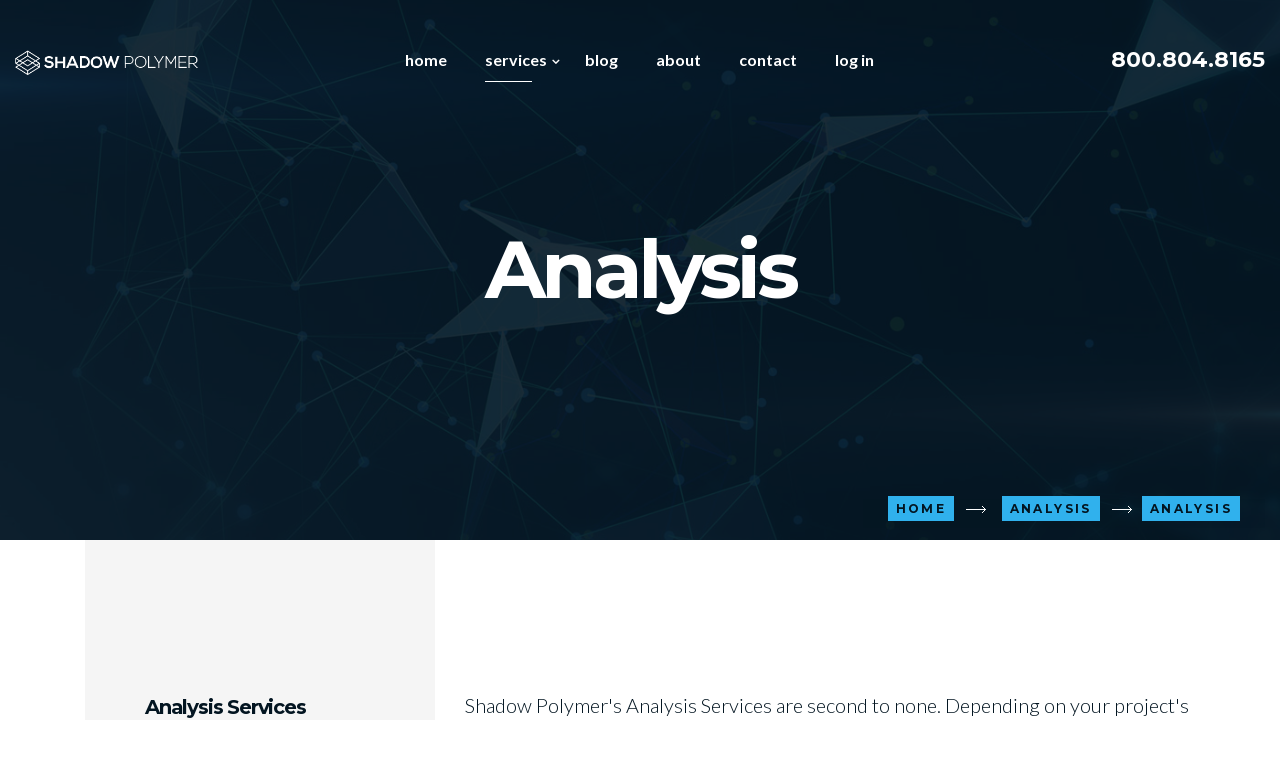

--- FILE ---
content_type: text/html; charset=UTF-8
request_url: https://shadowpolymer.com/service/analysis/
body_size: 10835
content:
<!DOCTYPE html>
<html lang="en" class="no-js">
<head>
	<meta charset="UTF-8">
	<meta name="viewport" content="width=device-width, initial-scale=1, shrink-to-fit=no">
    <meta name="format-detection" content="telephone=no">
	<link rel="profile" href="//gmpg.org/xfn/11">
	<title>Analysis</title>
<meta name='robots' content='max-image-preview:large' />
	<style>img:is([sizes="auto" i], [sizes^="auto," i]) { contain-intrinsic-size: 3000px 1500px }</style>
	<script type="text/javascript">function rgmkInitGoogleMaps(){window.rgmkGoogleMapsCallback=true;try{jQuery(document).trigger("rgmkGoogleMapsLoad")}catch(err){}}</script><link rel='dns-prefetch' href='//fonts.googleapis.com' />
<link rel="alternate" type="application/rss+xml" title=" &raquo; Feed" href="https://shadowpolymer.com/feed/" />
<link rel="alternate" type="application/rss+xml" title=" &raquo; Comments Feed" href="https://shadowpolymer.com/comments/feed/" />
<script>
window._wpemojiSettings = {"baseUrl":"https:\/\/s.w.org\/images\/core\/emoji\/16.0.1\/72x72\/","ext":".png","svgUrl":"https:\/\/s.w.org\/images\/core\/emoji\/16.0.1\/svg\/","svgExt":".svg","source":{"concatemoji":"https:\/\/shadowpolymer.com\/wp-includes\/js\/wp-emoji-release.min.js?ver=9a2e62a5bff5ce5dfd183679e48a96bf"}};
/*! This file is auto-generated */
!function(s,n){var o,i,e;function c(e){try{var t={supportTests:e,timestamp:(new Date).valueOf()};sessionStorage.setItem(o,JSON.stringify(t))}catch(e){}}function p(e,t,n){e.clearRect(0,0,e.canvas.width,e.canvas.height),e.fillText(t,0,0);var t=new Uint32Array(e.getImageData(0,0,e.canvas.width,e.canvas.height).data),a=(e.clearRect(0,0,e.canvas.width,e.canvas.height),e.fillText(n,0,0),new Uint32Array(e.getImageData(0,0,e.canvas.width,e.canvas.height).data));return t.every(function(e,t){return e===a[t]})}function u(e,t){e.clearRect(0,0,e.canvas.width,e.canvas.height),e.fillText(t,0,0);for(var n=e.getImageData(16,16,1,1),a=0;a<n.data.length;a++)if(0!==n.data[a])return!1;return!0}function f(e,t,n,a){switch(t){case"flag":return n(e,"\ud83c\udff3\ufe0f\u200d\u26a7\ufe0f","\ud83c\udff3\ufe0f\u200b\u26a7\ufe0f")?!1:!n(e,"\ud83c\udde8\ud83c\uddf6","\ud83c\udde8\u200b\ud83c\uddf6")&&!n(e,"\ud83c\udff4\udb40\udc67\udb40\udc62\udb40\udc65\udb40\udc6e\udb40\udc67\udb40\udc7f","\ud83c\udff4\u200b\udb40\udc67\u200b\udb40\udc62\u200b\udb40\udc65\u200b\udb40\udc6e\u200b\udb40\udc67\u200b\udb40\udc7f");case"emoji":return!a(e,"\ud83e\udedf")}return!1}function g(e,t,n,a){var r="undefined"!=typeof WorkerGlobalScope&&self instanceof WorkerGlobalScope?new OffscreenCanvas(300,150):s.createElement("canvas"),o=r.getContext("2d",{willReadFrequently:!0}),i=(o.textBaseline="top",o.font="600 32px Arial",{});return e.forEach(function(e){i[e]=t(o,e,n,a)}),i}function t(e){var t=s.createElement("script");t.src=e,t.defer=!0,s.head.appendChild(t)}"undefined"!=typeof Promise&&(o="wpEmojiSettingsSupports",i=["flag","emoji"],n.supports={everything:!0,everythingExceptFlag:!0},e=new Promise(function(e){s.addEventListener("DOMContentLoaded",e,{once:!0})}),new Promise(function(t){var n=function(){try{var e=JSON.parse(sessionStorage.getItem(o));if("object"==typeof e&&"number"==typeof e.timestamp&&(new Date).valueOf()<e.timestamp+604800&&"object"==typeof e.supportTests)return e.supportTests}catch(e){}return null}();if(!n){if("undefined"!=typeof Worker&&"undefined"!=typeof OffscreenCanvas&&"undefined"!=typeof URL&&URL.createObjectURL&&"undefined"!=typeof Blob)try{var e="postMessage("+g.toString()+"("+[JSON.stringify(i),f.toString(),p.toString(),u.toString()].join(",")+"));",a=new Blob([e],{type:"text/javascript"}),r=new Worker(URL.createObjectURL(a),{name:"wpTestEmojiSupports"});return void(r.onmessage=function(e){c(n=e.data),r.terminate(),t(n)})}catch(e){}c(n=g(i,f,p,u))}t(n)}).then(function(e){for(var t in e)n.supports[t]=e[t],n.supports.everything=n.supports.everything&&n.supports[t],"flag"!==t&&(n.supports.everythingExceptFlag=n.supports.everythingExceptFlag&&n.supports[t]);n.supports.everythingExceptFlag=n.supports.everythingExceptFlag&&!n.supports.flag,n.DOMReady=!1,n.readyCallback=function(){n.DOMReady=!0}}).then(function(){return e}).then(function(){var e;n.supports.everything||(n.readyCallback(),(e=n.source||{}).concatemoji?t(e.concatemoji):e.wpemoji&&e.twemoji&&(t(e.twemoji),t(e.wpemoji)))}))}((window,document),window._wpemojiSettings);
</script>
<link rel='stylesheet' id='sbi_styles-css' href='https://shadowpolymer.com/wp-content/plugins/instagram-feed/css/sbi-styles.min.css?ver=6.9.1' media='all' />
<style id='wp-emoji-styles-inline-css'>

	img.wp-smiley, img.emoji {
		display: inline !important;
		border: none !important;
		box-shadow: none !important;
		height: 1em !important;
		width: 1em !important;
		margin: 0 0.07em !important;
		vertical-align: -0.1em !important;
		background: none !important;
		padding: 0 !important;
	}
</style>
<link rel='stylesheet' id='wp-block-library-css' href='https://shadowpolymer.com/wp-includes/css/dist/block-library/style.min.css?ver=9a2e62a5bff5ce5dfd183679e48a96bf' media='all' />
<style id='classic-theme-styles-inline-css'>
/*! This file is auto-generated */
.wp-block-button__link{color:#fff;background-color:#32373c;border-radius:9999px;box-shadow:none;text-decoration:none;padding:calc(.667em + 2px) calc(1.333em + 2px);font-size:1.125em}.wp-block-file__button{background:#32373c;color:#fff;text-decoration:none}
</style>
<style id='global-styles-inline-css'>
:root{--wp--preset--aspect-ratio--square: 1;--wp--preset--aspect-ratio--4-3: 4/3;--wp--preset--aspect-ratio--3-4: 3/4;--wp--preset--aspect-ratio--3-2: 3/2;--wp--preset--aspect-ratio--2-3: 2/3;--wp--preset--aspect-ratio--16-9: 16/9;--wp--preset--aspect-ratio--9-16: 9/16;--wp--preset--color--black: #000000;--wp--preset--color--cyan-bluish-gray: #abb8c3;--wp--preset--color--white: #ffffff;--wp--preset--color--pale-pink: #f78da7;--wp--preset--color--vivid-red: #cf2e2e;--wp--preset--color--luminous-vivid-orange: #ff6900;--wp--preset--color--luminous-vivid-amber: #fcb900;--wp--preset--color--light-green-cyan: #7bdcb5;--wp--preset--color--vivid-green-cyan: #00d084;--wp--preset--color--pale-cyan-blue: #8ed1fc;--wp--preset--color--vivid-cyan-blue: #0693e3;--wp--preset--color--vivid-purple: #9b51e0;--wp--preset--gradient--vivid-cyan-blue-to-vivid-purple: linear-gradient(135deg,rgba(6,147,227,1) 0%,rgb(155,81,224) 100%);--wp--preset--gradient--light-green-cyan-to-vivid-green-cyan: linear-gradient(135deg,rgb(122,220,180) 0%,rgb(0,208,130) 100%);--wp--preset--gradient--luminous-vivid-amber-to-luminous-vivid-orange: linear-gradient(135deg,rgba(252,185,0,1) 0%,rgba(255,105,0,1) 100%);--wp--preset--gradient--luminous-vivid-orange-to-vivid-red: linear-gradient(135deg,rgba(255,105,0,1) 0%,rgb(207,46,46) 100%);--wp--preset--gradient--very-light-gray-to-cyan-bluish-gray: linear-gradient(135deg,rgb(238,238,238) 0%,rgb(169,184,195) 100%);--wp--preset--gradient--cool-to-warm-spectrum: linear-gradient(135deg,rgb(74,234,220) 0%,rgb(151,120,209) 20%,rgb(207,42,186) 40%,rgb(238,44,130) 60%,rgb(251,105,98) 80%,rgb(254,248,76) 100%);--wp--preset--gradient--blush-light-purple: linear-gradient(135deg,rgb(255,206,236) 0%,rgb(152,150,240) 100%);--wp--preset--gradient--blush-bordeaux: linear-gradient(135deg,rgb(254,205,165) 0%,rgb(254,45,45) 50%,rgb(107,0,62) 100%);--wp--preset--gradient--luminous-dusk: linear-gradient(135deg,rgb(255,203,112) 0%,rgb(199,81,192) 50%,rgb(65,88,208) 100%);--wp--preset--gradient--pale-ocean: linear-gradient(135deg,rgb(255,245,203) 0%,rgb(182,227,212) 50%,rgb(51,167,181) 100%);--wp--preset--gradient--electric-grass: linear-gradient(135deg,rgb(202,248,128) 0%,rgb(113,206,126) 100%);--wp--preset--gradient--midnight: linear-gradient(135deg,rgb(2,3,129) 0%,rgb(40,116,252) 100%);--wp--preset--font-size--small: 13px;--wp--preset--font-size--medium: 20px;--wp--preset--font-size--large: 36px;--wp--preset--font-size--x-large: 42px;--wp--preset--spacing--20: 0.44rem;--wp--preset--spacing--30: 0.67rem;--wp--preset--spacing--40: 1rem;--wp--preset--spacing--50: 1.5rem;--wp--preset--spacing--60: 2.25rem;--wp--preset--spacing--70: 3.38rem;--wp--preset--spacing--80: 5.06rem;--wp--preset--shadow--natural: 6px 6px 9px rgba(0, 0, 0, 0.2);--wp--preset--shadow--deep: 12px 12px 50px rgba(0, 0, 0, 0.4);--wp--preset--shadow--sharp: 6px 6px 0px rgba(0, 0, 0, 0.2);--wp--preset--shadow--outlined: 6px 6px 0px -3px rgba(255, 255, 255, 1), 6px 6px rgba(0, 0, 0, 1);--wp--preset--shadow--crisp: 6px 6px 0px rgba(0, 0, 0, 1);}:where(.is-layout-flex){gap: 0.5em;}:where(.is-layout-grid){gap: 0.5em;}body .is-layout-flex{display: flex;}.is-layout-flex{flex-wrap: wrap;align-items: center;}.is-layout-flex > :is(*, div){margin: 0;}body .is-layout-grid{display: grid;}.is-layout-grid > :is(*, div){margin: 0;}:where(.wp-block-columns.is-layout-flex){gap: 2em;}:where(.wp-block-columns.is-layout-grid){gap: 2em;}:where(.wp-block-post-template.is-layout-flex){gap: 1.25em;}:where(.wp-block-post-template.is-layout-grid){gap: 1.25em;}.has-black-color{color: var(--wp--preset--color--black) !important;}.has-cyan-bluish-gray-color{color: var(--wp--preset--color--cyan-bluish-gray) !important;}.has-white-color{color: var(--wp--preset--color--white) !important;}.has-pale-pink-color{color: var(--wp--preset--color--pale-pink) !important;}.has-vivid-red-color{color: var(--wp--preset--color--vivid-red) !important;}.has-luminous-vivid-orange-color{color: var(--wp--preset--color--luminous-vivid-orange) !important;}.has-luminous-vivid-amber-color{color: var(--wp--preset--color--luminous-vivid-amber) !important;}.has-light-green-cyan-color{color: var(--wp--preset--color--light-green-cyan) !important;}.has-vivid-green-cyan-color{color: var(--wp--preset--color--vivid-green-cyan) !important;}.has-pale-cyan-blue-color{color: var(--wp--preset--color--pale-cyan-blue) !important;}.has-vivid-cyan-blue-color{color: var(--wp--preset--color--vivid-cyan-blue) !important;}.has-vivid-purple-color{color: var(--wp--preset--color--vivid-purple) !important;}.has-black-background-color{background-color: var(--wp--preset--color--black) !important;}.has-cyan-bluish-gray-background-color{background-color: var(--wp--preset--color--cyan-bluish-gray) !important;}.has-white-background-color{background-color: var(--wp--preset--color--white) !important;}.has-pale-pink-background-color{background-color: var(--wp--preset--color--pale-pink) !important;}.has-vivid-red-background-color{background-color: var(--wp--preset--color--vivid-red) !important;}.has-luminous-vivid-orange-background-color{background-color: var(--wp--preset--color--luminous-vivid-orange) !important;}.has-luminous-vivid-amber-background-color{background-color: var(--wp--preset--color--luminous-vivid-amber) !important;}.has-light-green-cyan-background-color{background-color: var(--wp--preset--color--light-green-cyan) !important;}.has-vivid-green-cyan-background-color{background-color: var(--wp--preset--color--vivid-green-cyan) !important;}.has-pale-cyan-blue-background-color{background-color: var(--wp--preset--color--pale-cyan-blue) !important;}.has-vivid-cyan-blue-background-color{background-color: var(--wp--preset--color--vivid-cyan-blue) !important;}.has-vivid-purple-background-color{background-color: var(--wp--preset--color--vivid-purple) !important;}.has-black-border-color{border-color: var(--wp--preset--color--black) !important;}.has-cyan-bluish-gray-border-color{border-color: var(--wp--preset--color--cyan-bluish-gray) !important;}.has-white-border-color{border-color: var(--wp--preset--color--white) !important;}.has-pale-pink-border-color{border-color: var(--wp--preset--color--pale-pink) !important;}.has-vivid-red-border-color{border-color: var(--wp--preset--color--vivid-red) !important;}.has-luminous-vivid-orange-border-color{border-color: var(--wp--preset--color--luminous-vivid-orange) !important;}.has-luminous-vivid-amber-border-color{border-color: var(--wp--preset--color--luminous-vivid-amber) !important;}.has-light-green-cyan-border-color{border-color: var(--wp--preset--color--light-green-cyan) !important;}.has-vivid-green-cyan-border-color{border-color: var(--wp--preset--color--vivid-green-cyan) !important;}.has-pale-cyan-blue-border-color{border-color: var(--wp--preset--color--pale-cyan-blue) !important;}.has-vivid-cyan-blue-border-color{border-color: var(--wp--preset--color--vivid-cyan-blue) !important;}.has-vivid-purple-border-color{border-color: var(--wp--preset--color--vivid-purple) !important;}.has-vivid-cyan-blue-to-vivid-purple-gradient-background{background: var(--wp--preset--gradient--vivid-cyan-blue-to-vivid-purple) !important;}.has-light-green-cyan-to-vivid-green-cyan-gradient-background{background: var(--wp--preset--gradient--light-green-cyan-to-vivid-green-cyan) !important;}.has-luminous-vivid-amber-to-luminous-vivid-orange-gradient-background{background: var(--wp--preset--gradient--luminous-vivid-amber-to-luminous-vivid-orange) !important;}.has-luminous-vivid-orange-to-vivid-red-gradient-background{background: var(--wp--preset--gradient--luminous-vivid-orange-to-vivid-red) !important;}.has-very-light-gray-to-cyan-bluish-gray-gradient-background{background: var(--wp--preset--gradient--very-light-gray-to-cyan-bluish-gray) !important;}.has-cool-to-warm-spectrum-gradient-background{background: var(--wp--preset--gradient--cool-to-warm-spectrum) !important;}.has-blush-light-purple-gradient-background{background: var(--wp--preset--gradient--blush-light-purple) !important;}.has-blush-bordeaux-gradient-background{background: var(--wp--preset--gradient--blush-bordeaux) !important;}.has-luminous-dusk-gradient-background{background: var(--wp--preset--gradient--luminous-dusk) !important;}.has-pale-ocean-gradient-background{background: var(--wp--preset--gradient--pale-ocean) !important;}.has-electric-grass-gradient-background{background: var(--wp--preset--gradient--electric-grass) !important;}.has-midnight-gradient-background{background: var(--wp--preset--gradient--midnight) !important;}.has-small-font-size{font-size: var(--wp--preset--font-size--small) !important;}.has-medium-font-size{font-size: var(--wp--preset--font-size--medium) !important;}.has-large-font-size{font-size: var(--wp--preset--font-size--large) !important;}.has-x-large-font-size{font-size: var(--wp--preset--font-size--x-large) !important;}
:where(.wp-block-post-template.is-layout-flex){gap: 1.25em;}:where(.wp-block-post-template.is-layout-grid){gap: 1.25em;}
:where(.wp-block-columns.is-layout-flex){gap: 2em;}:where(.wp-block-columns.is-layout-grid){gap: 2em;}
:root :where(.wp-block-pullquote){font-size: 1.5em;line-height: 1.6;}
</style>
<link rel='stylesheet' id='rs-plugin-settings-css' href='https://shadowpolymer.com/wp-content/plugins/rev-slider/public/assets/css/rs6.css?ver=6.1.5' media='all' />
<style id='rs-plugin-settings-inline-css'>
#rs-demo-id {}
</style>
<link rel='stylesheet' id='wordpress-helpdesk-css' href='https://shadowpolymer.com/wp-content/plugins/wordpress-helpdesk/public/css/wordpress-helpdesk-public.css?ver=1.5.20' media='all' />
<link rel='stylesheet' id='font-awesome-css' href='https://shadowpolymer.com/wp-content/themes/integear/css/font-awesome.css?ver=1.0.0' media='all' />
<link rel='stylesheet' id='Luminous-css' href='https://shadowpolymer.com/wp-content/plugins/wordpress-helpdesk/public/vendor/luminous-2.2.1/dist/luminous-basic.min.css?ver=2.2.1' media='all' />
<link rel='stylesheet' id='datatables-css' href='https://shadowpolymer.com/wp-content/plugins/wordpress-helpdesk/public/vendor/DataTables/DataTables-1.10.18/css/jquery.dataTables.min.css?ver=1.10.18' media='all' />
<link rel='stylesheet' id='wordpress-helpdesk-custom-css' href='https://shadowpolymer.com/wp-content/plugins/wordpress-helpdesk/public/css/wordpress-helpdesk-custom.css?ver=1.5.20' media='all' />
<link rel='stylesheet' id='rvm_jvectormap_css-css' href='https://shadowpolymer.com/wp-content/plugins/responsive-vector-maps/css/jquery-jvectormap-2.0.4.css?ver=9a2e62a5bff5ce5dfd183679e48a96bf' media='all' />
<link rel='stylesheet' id='rvm_general_css-css' href='https://shadowpolymer.com/wp-content/plugins/responsive-vector-maps/css/rvm_general.css?ver=1.1' media='all' />
<link rel='stylesheet' id='flaticon-css' href='https://shadowpolymer.com/wp-content/themes/integear/css/flaticon.css?ver=1.0.0' media='all' />
<link rel='stylesheet' id='themeicons-css' href='https://shadowpolymer.com/wp-content/themes/integear/css/themeicons.css?ver=1.0.0' media='all' />
<link rel='stylesheet' id='integear-google-font-css' href='//fonts.googleapis.com/css?family=Lato%3A100%2C100italic%2C300%2C300italic%2C400%2C400italic%2C700%2C700italic%2C900%2C900italic%7CMontserrat%3A100%2C100italic%2C200%2C200italic%2C300%2C300italic%2C400%2C400italic%2C500%2C500italic%2C600%2C600italic%2C700%2C700italic%2C800%2C800italic%2C900%2C900italic%7CPlayfair+Display%3A400%2C400italic%2C700%2C700italic%2C900%2C900italic&#038;subset=latin-ext&#038;ver=1.0.0' media='all' />
<link rel='stylesheet' id='bootstrap-css' href='https://shadowpolymer.com/wp-content/themes/integear/css/bootstrap.min.css?ver=1.0.0' media='all' />
<link rel='stylesheet' id='integear-animations-css' href='https://shadowpolymer.com/wp-content/themes/integear/css/animations.css?ver=1.0.0' media='all' />
<link rel='stylesheet' id='integear-main-css' href='https://shadowpolymer.com/wp-content/themes/integear/css/main.css?ver=1.0.0' media='all' />
<style id='integear-main-inline-css'>
/* Customizer options */  span.taxonomy-name-title { display: none; }
</style>
<link rel='stylesheet' id='integear-style-css' href='https://shadowpolymer.com/wp-content/themes/integear/style.css?ver=1.0.0' media='all' />
<link rel='stylesheet' id='fw-shortcode-divider-css' href='https://shadowpolymer.com/wp-content/plugins/unyson/framework/extensions/shortcodes/shortcodes/divider/static/css/styles.css?ver=9a2e62a5bff5ce5dfd183679e48a96bf' media='all' />
<script src="https://shadowpolymer.com/wp-includes/js/jquery/jquery.min.js?ver=3.7.1" id="jquery-core-js"></script>
<script src="https://shadowpolymer.com/wp-includes/js/jquery/jquery-migrate.min.js?ver=3.4.1" id="jquery-migrate-js"></script>
<script src="https://shadowpolymer.com/wp-content/plugins/responsive-vector-maps/js/regions-data/jquery-jvectormap-2.0.3.min.js?ver=2.0.3" id="rvm_jquery-jvectormap-js-js"></script>
<script src="https://shadowpolymer.com/wp-content/plugins/rev-slider/public/assets/js/revolution.tools.min.js?ver=6.0" id="tp-tools-js"></script>
<script src="https://shadowpolymer.com/wp-content/plugins/rev-slider/public/assets/js/rs6.min.js?ver=6.1.5" id="revmin-js"></script>
<script id="snazzymaps-js-js-extra">
var SnazzyDataForSnazzyMaps = [];
SnazzyDataForSnazzyMaps={"id":82,"name":"Grass is greener. Water is bluer.","description":"Bright green parks and bright blue water","url":"https:\/\/snazzymaps.com\/style\/82\/grass-is-greener-water-is-bluer","imageUrl":"https:\/\/snazzy-maps-cdn.azureedge.net\/assets\/82-grass-is-greener-water-is-bluer.png?v=00010101120000","json":"[ { \"stylers\": [ { \"saturation\": -100 } ] },{ \"featureType\": \"water\", \"elementType\": \"geometry.fill\", \"stylers\": [ { \"color\": \"#0099dd\" } ] },{ \"elementType\": \"labels\", \"stylers\": [ { \"visibility\": \"off\" } ] },{ \"featureType\": \"poi.park\", \"elementType\": \"geometry.fill\", \"stylers\": [ { \"color\": \"#aadd55\" } ] },{ \"featureType\": \"road.highway\", \"elementType\": \"labels\", \"stylers\": [ { \"visibility\": \"on\" } ] },{ \"featureType\": \"road.arterial\", \"elementType\": \"labels.text\", \"stylers\": [ { \"visibility\": \"on\" } ] },{ \"featureType\": \"road.local\", \"elementType\": \"labels.text\", \"stylers\": [ { \"visibility\": \"on\" } ] },{ } ]","views":40578,"favorites":328,"createdBy":{"name":"Anonymous","url":null},"createdOn":"2014-04-16T02:58:17.053","tags":["greyscale","light","no-labels"],"colors":["blue","gray","green"]};
</script>
<script src="https://shadowpolymer.com/wp-content/plugins/snazzy-maps/snazzymaps.js?ver=1.5.0" id="snazzymaps-js-js"></script>
<script src="https://shadowpolymer.com/wp-content/themes/integear/js/vendor/modernizr-custom.js?ver=2.6.2" id="integear-modernizr-js"></script>
<link rel="EditURI" type="application/rsd+xml" title="RSD" href="https://shadowpolymer.com/xmlrpc.php?rsd" />

<link rel="canonical" href="https://shadowpolymer.com/service/analysis/" />
<link rel='shortlink' href='https://shadowpolymer.com/?p=7813' />
<link rel="alternate" title="oEmbed (JSON)" type="application/json+oembed" href="https://shadowpolymer.com/wp-json/oembed/1.0/embed?url=https%3A%2F%2Fshadowpolymer.com%2Fservice%2Fanalysis%2F" />
<link rel="alternate" title="oEmbed (XML)" type="text/xml+oembed" href="https://shadowpolymer.com/wp-json/oembed/1.0/embed?url=https%3A%2F%2Fshadowpolymer.com%2Fservice%2Fanalysis%2F&#038;format=xml" />
<meta name="generator" content="Redux 4.5.8" /><meta name="generator" content="Powered by Slider Revolution 6.1.5 - responsive, Mobile-Friendly Slider Plugin for WordPress with comfortable drag and drop interface." />
<link rel="icon" href="https://shadowpolymer.com/wp-content/uploads/2020/03/sqlogo-100x100.png" sizes="32x32" />
<link rel="icon" href="https://shadowpolymer.com/wp-content/uploads/2020/03/sqlogo.png" sizes="192x192" />
<link rel="apple-touch-icon" href="https://shadowpolymer.com/wp-content/uploads/2020/03/sqlogo.png" />
<meta name="msapplication-TileImage" content="https://shadowpolymer.com/wp-content/uploads/2020/03/sqlogo.png" />
<script type="text/javascript">function setREVStartSize(t){try{var h,e=document.getElementById(t.c).parentNode.offsetWidth;if(e=0===e||isNaN(e)?window.innerWidth:e,t.tabw=void 0===t.tabw?0:parseInt(t.tabw),t.thumbw=void 0===t.thumbw?0:parseInt(t.thumbw),t.tabh=void 0===t.tabh?0:parseInt(t.tabh),t.thumbh=void 0===t.thumbh?0:parseInt(t.thumbh),t.tabhide=void 0===t.tabhide?0:parseInt(t.tabhide),t.thumbhide=void 0===t.thumbhide?0:parseInt(t.thumbhide),t.mh=void 0===t.mh||""==t.mh||"auto"===t.mh?0:parseInt(t.mh,0),"fullscreen"===t.layout||"fullscreen"===t.l)h=Math.max(t.mh,window.innerHeight);else{for(var i in t.gw=Array.isArray(t.gw)?t.gw:[t.gw],t.rl)void 0!==t.gw[i]&&0!==t.gw[i]||(t.gw[i]=t.gw[i-1]);for(var i in t.gh=void 0===t.el||""===t.el||Array.isArray(t.el)&&0==t.el.length?t.gh:t.el,t.gh=Array.isArray(t.gh)?t.gh:[t.gh],t.rl)void 0!==t.gh[i]&&0!==t.gh[i]||(t.gh[i]=t.gh[i-1]);var r,a=new Array(t.rl.length),n=0;for(var i in t.tabw=t.tabhide>=e?0:t.tabw,t.thumbw=t.thumbhide>=e?0:t.thumbw,t.tabh=t.tabhide>=e?0:t.tabh,t.thumbh=t.thumbhide>=e?0:t.thumbh,t.rl)a[i]=t.rl[i]<window.innerWidth?0:t.rl[i];for(var i in r=a[0],a)r>a[i]&&0<a[i]&&(r=a[i],n=i);var d=e>t.gw[n]+t.tabw+t.thumbw?1:(e-(t.tabw+t.thumbw))/t.gw[n];h=t.gh[n]*d+(t.tabh+t.thumbh)}void 0===window.rs_init_css&&(window.rs_init_css=document.head.appendChild(document.createElement("style"))),document.getElementById(t.c).height=h,window.rs_init_css.innerHTML+="#"+t.c+"_wrapper { height: "+h+"px }"}catch(t){console.log("Failure at Presize of Slider:"+t)}};</script>
</head>
<body class="wp-singular fw-services-template-default single single-fw-services postid-7813 wp-theme-integear masthead-fixed full-width singular">
	<!-- page preloader -->
	<div class="preloader">
		<div class="preloader_image  animate-spin" style="background-image: url(//shadowpolymer.com/wp-content/uploads/2020/03/Ring-Preloader.gif)"></div>
	</div>

<div class='page_header_side_special_overlay hidden'></div>
<!-- search modal -->
<div class="modal" tabindex="-1" role="dialog" aria-labelledby="search_modal" id="search_modal">
	<button type="button" class="close" data-dismiss="modal" aria-label="Close">
		<span aria-hidden="true">&times;</span>
	</button>

	<div class="widget widget_search">
		
<form role="search" method="get" class="search-form" action="https://shadowpolymer.com/">
	<div class="form-group">
		<label>
            <span class="screen-reader-text">Search for:</span>
			<input type="search" class="search-field form-control"
			       placeholder="Search"
			       value="" name="s"
			       title="Search for:"/>
		</label>
	</div>
	<button type="submit" class="search-submit">
		<span class="screen-reader-text">Search</span>
	</button>
</form>
	</div>
</div>

	<!-- Unyson messages modal -->
	<div class="modal fade" tabindex="-1" role="dialog" id="messages_modal">
		<div class="fw-messages-wrap ls p-5 modal-dialog" role="document">
			<button type="button" class="close color-darkgrey" data-dismiss="modal"
					aria-label="Close">
				<span aria-hidden="true">&times;</span>
			</button>
					</div>
	</div><!-- eof .modal -->

<!-- wrappers for visual page editor and boxed version of template -->
<div id="canvas" class=""
	>
	<div id="box_wrapper" class="">
		<!-- template sections -->
				<div class="header_absolute cover-background s-overlay ds"
					><!-- .header_absolute open -->
			<header class="page_header page_header_3 s-pt-lg-30 s-pb-lg-30 justify-nav-center  ds   "
		>
    <div class="container-fluid">
        <div class="row align-items-center">
            <div class="col-xl-2 col-lg-3 col-11">
				<a href="https://shadowpolymer.com/"
   rel="home" class="logo logo_image_only">
			<img src="//shadowpolymer.com/wp-content/uploads/2020/03/shadow-home-logo-pad.png" alt="">
		</a>            </div>
            <div class="col-xl-8 col-lg-6 col-1 text-sm-center">
                <!-- main nav start -->
                <nav class="top-nav">
					<ul id="menu-main-menu" class="sf-menu nav"><li id="menu-item-4897" class="menu-item menu-item-type-post_type menu-item-object-page menu-item-home menu-item-4897"><a href="https://shadowpolymer.com/" >Home</a></li>
<li id="menu-item-386" class="menu-item menu-item-type-custom menu-item-object-custom current-menu-ancestor current-menu-parent menu-item-has-children menu-item-386"><a href="https://shadowpolymer.com/services/" >Services</a>
<ul class="sub-menu">
	<li id="menu-item-7822" class="menu-item menu-item-type-custom menu-item-object-custom current-menu-item menu-item-7822"><a href="https://shadowpolymer.com/service/analysis/" >Analysis</a></li>
	<li id="menu-item-7823" class="menu-item menu-item-type-custom menu-item-object-custom menu-item-7823"><a href="https://shadowpolymer.com/service/design/" >Design</a></li>
	<li id="menu-item-7824" class="menu-item menu-item-type-custom menu-item-object-custom menu-item-7824"><a href="https://shadowpolymer.com/service/training" >Training</a></li>
</ul>
</li>
<li id="menu-item-4896" class="menu-item menu-item-type-post_type menu-item-object-page current_page_parent menu-item-4896"><a href="https://shadowpolymer.com/blog/" >Blog</a></li>
<li id="menu-item-7133" class="menu-item menu-item-type-post_type menu-item-object-page menu-item-7133"><a href="https://shadowpolymer.com/about/" >About</a></li>
<li id="menu-item-477" class="menu-item menu-item-type-post_type menu-item-object-page menu-item-477"><a href="https://shadowpolymer.com/contacts/" >Contact</a></li>
<li id="menu-item-7659" class="menu-item menu-item-type-custom menu-item-object-custom menu-item-7659"><a href="https://shadowpolymer.com/wp-login.php" >Log In</a></li>
</ul>                </nav>
            </div>
            <div class="col-xl-2 col-lg-3 text-right d-none d-xl-block">
                <div class="top-includes">
					                        <span class="meta-phone color-darkgrey">
                             800.804.8165                        </span>
					                </div>
            </div>

        </div>
        <!-- header toggler -->
        <span class="toggle_menu"><span></span></span>
    </div>
</header><section class="page_title  ds s-pt-130 s-pb-130              cover-background s-overlay pattern-background particles-effect"
        style="background-image:url(http://shadowpolymer.com/wp-content/uploads/2020/03/blue-header2-bg.jpg);">
	<div class="container-fluid">
		<div class="row align-items-center">
			<div class="col-lg-12 text-center">
                    <h1 class="bold">
                    Analysis                    </h1>

			</div>
		</div>
			<ol class="breadcrumb">
									<li class="breadcrumb-item first-item">
									<a href="https://shadowpolymer.com/"><span>Home</span></a></li>
																<li class="breadcrumb-item 0-item">
									<a href="https://shadowpolymer.com/services/analysis/"><span>Analysis</span></a></li>
																<li class="breadcrumb-item last-item"><span>Analysis</span></li>
						</ol>
	</div>
</section><!--.page_title-->
</div><!--.header_absolute-->	<div id="content" class="single-service">
		            <article id="post-7813" class="post-7813 fw-services type-fw-services status-publish has-post-thumbnail hentry fw-services-category-analysis fw-services-category-services">
                <div class="item-content entry-content">
					<div class="fw-page-builder-content">
<section class="ls c-gutter-30    full-height-column"
	id="section-2122fd7"
		>
	<h6 class="d-none">Service</h6>
    <div id="particles-js2122fd7" class="particles-js"></div>
		<div class="container">
		<div class="row">
			<div class="fw-column col-xs-12 col-12 col-lg-4 fixed-col"   >
		<div class="p-60 hero-bg">
	<div class="fw-divider-space divider-10 divider-xl-95 divider-xxl-180"></div>
<aside class="shortcode-widget-area"><div id="nav_menu-2" class="widget-odd widget-first widget-1 widget widget_nav_menu"><h3 class="widget-title">Analysis Services</h3><div class="menu-services-container"><ul id="menu-services" class="menu"><li id="menu-item-373" class="menu-item menu-item-type-custom menu-item-object-custom menu-item-373"><a href="http://shadowpolymer.com/service/fea" >Finite Element Analysis</a></li>
<li id="menu-item-7825" class="menu-item menu-item-type-custom menu-item-object-custom menu-item-7825"><a href="http://shadowpolymer.com/service/fillpack" >Mold Filling &#038; Packing Analysis</a></li>
<li id="menu-item-7826" class="menu-item menu-item-type-custom menu-item-object-custom menu-item-7826"><a href="http://shadowpolymer.com/service/coolwarp" >Mold Cooling &#038; Warpage Anaylsis</a></li>
<li id="menu-item-7827" class="menu-item menu-item-type-custom menu-item-object-custom menu-item-7827"><a href="http://shadowpolymer.com/service/hotrunner" >Advanced Hot Runner Analysis</a></li>
<li id="menu-item-7828" class="menu-item menu-item-type-custom menu-item-object-custom menu-item-7828"><a href="http://shadowpolymer.com/service/cooling" >Conformal Cooling Analysis</a></li>
<li id="menu-item-7829" class="menu-item menu-item-type-custom menu-item-object-custom menu-item-7829"><a href="http://shadowpolymer.com/service/twoshot" >Two Shot Molding Analysis</a></li>
<li id="menu-item-7830" class="menu-item menu-item-type-custom menu-item-object-custom menu-item-7830"><a href="http://shadowpolymer.com/service/optics" >Optics Molding Analysis</a></li>
<li id="menu-item-7831" class="menu-item menu-item-type-custom menu-item-object-custom menu-item-7831"><a href="http://shadowpolymer.com/service/blowmolding" >Blow Molding Analysis Results</a></li>
<li id="menu-item-7832" class="menu-item menu-item-type-custom menu-item-object-custom menu-item-7832"><a href="http://shadowpolymer.com/service/thermoforming" >Thermoforming &#038; Vacuum Forming Analysis</a></li>
<li id="menu-item-7833" class="menu-item menu-item-type-custom menu-item-object-custom menu-item-7833"><a href="http://shadowpolymer.com/service/extrusion" >Profile &#038; Sheet Extrusion Analysis</a></li>
</ul></div></div><div id="nav_menu-6" class="widget-even widget-last widget-2 widget widget_nav_menu"><h3 class="widget-title">Other Services</h3><div class="menu-other-services-container"><ul id="menu-other-services" class="menu"><li id="menu-item-7862" class="menu-item menu-item-type-custom menu-item-object-custom current-menu-item menu-item-7862"><a href="https://shadowpolymer.com/service/analysis/" >Analysis</a></li>
<li id="menu-item-7864" class="menu-item menu-item-type-custom menu-item-object-custom menu-item-7864"><a href="https://shadowpolymer.com/service/design/" >Design</a></li>
<li id="menu-item-7863" class="menu-item menu-item-type-custom menu-item-object-custom menu-item-7863"><a href="https://shadowpolymer.com/service/training" >Training</a></li>
</ul></div></div></aside>
<div class="fw-divider-space divider-15 divider-xxl-180"></div>
	</div>
	</div><!-- .col-* -->
<div class="fw-column col-xs-12 col-12 col-lg-8"   >
	<div class="fw-divider-space divider-65 divider-xl-150 divider-xxl-230"></div>
	<p class="color-darkgrey text-left big">
		<span class="color-darkgrey">
		Shadow Polymer's Analysis Services are second to none. Depending on your project's needs, we will provide your team with the necessary analysis results to make the most effective decisions possible. <br><br> Shadow will also provide recommendations to help guide the design phase when needed. 	</span>
	</p>

	<div class="fw-divider-space " style="margin-top: 20px;"></div>
<div class="text-wrap ">
	<p><span class="dropcap">E</span>very completed analysis comes with a Shadow Polymer report that includes every detail identified during the analysis phase.</p><p><img fetchpriority="high" decoding="async" src="http://shadowpolymer.com/wp-content/uploads/2020/03/sp-reports-300x205.png" alt="" width="300" height="205" class="aligncenter size-medium wp-image-7845" srcset="https://shadowpolymer.com/wp-content/uploads/2020/03/sp-reports-300x205.png 300w, https://shadowpolymer.com/wp-content/uploads/2020/03/sp-reports-600x411.png 600w, https://shadowpolymer.com/wp-content/uploads/2020/03/sp-reports-1024x701.png 1024w, https://shadowpolymer.com/wp-content/uploads/2020/03/sp-reports-768x526.png 768w, https://shadowpolymer.com/wp-content/uploads/2020/03/sp-reports-1536x1052.png 1536w, https://shadowpolymer.com/wp-content/uploads/2020/03/sp-reports.png 1538w" sizes="(max-width: 300px) 100vw, 300px" /></p><p>This report is the basis for every further iteration made while seeing the design, simulation, and testing phases are done.</p><p>Shadow Polymer does not include information that could drag your decision-making team into the weeds. While the depth of detail possible is astonishing, we have refined our reports to only include the needed information for each individual project. You will not have to waste time trying to discern if the information is relevant to your project or not.</p></div>

	<div class="fw-divider-space " style="margin-top: 30px;"></div>
<div class="text-wrap ">
	<p>To make the entire process easy for our clients we ask ourselves three simple questions during the analysis and report writing phases:</p><ul class="list1"><li>Does this propose a solution to the project?</li><li>Does this represent the 'ideal' solution for the project?</li><li>Does this information enhance the project or deter from the optimal result?</li></ul></div>
<div class="fw-divider-space divider-65 divider-xl-150 divider-xxl-230"></div>
</div><!-- .col-* -->
		</div>

	</div>
</section>
</div>
                </div>
            </article><!-- #post-## -->
			</div><!--eof #content -->
<footer class="page_footer particles-effect with-particles page_footer_3  ds s-pt-75 s-pb-75                 particles-effect"
		style="background-image:url(http://shadowpolymer.com/wp-content/uploads/2019/07/footer_bg.jpg);">
    <div id="particles-js" class="particles-js"></div>
    <!-- particles div -->
	<div class="container">
		<div class="row">
			<div class="col-md-6">
				<div id="custom_html-5" class="widget_text widget-odd widget-last widget-first widget-1 special-footer-text widget widget_custom_html"><h3 class="widget-title">Start your project</h3><div class="textwidget custom-html-widget"><h4>Ready to start your next project? Shadow Polymer is ready to help. </h4></div></div>			</div>
			<div class="col-md-6">
				<div id="mc4wp_form_widget-5" class="widget-odd widget-last widget-first widget-1 widget widget_mc4wp_form_widget"><h3 class="widget-title">Join our Newsletter</h3><script>(function() {
	window.mc4wp = window.mc4wp || {
		listeners: [],
		forms: {
			on: function(evt, cb) {
				window.mc4wp.listeners.push(
					{
						event   : evt,
						callback: cb
					}
				);
			}
		}
	}
})();
</script><!-- Mailchimp for WordPress v4.10.7 - https://wordpress.org/plugins/mailchimp-for-wp/ --><form id="mc4wp-form-1" class="mc4wp-form mc4wp-form-6663" method="post" data-id="6663" data-name="Website Newsletter Subscribers" ><div class="mc4wp-form-fields"><p>
	<label>
		<input type="email" name="EMAIL" placeholder="Enter Email Address" required />
</label>
</p>

<p class="submit-button">
	<input type="submit" value="Sign up" />
</p>
</div><label style="display: none !important;">Leave this field empty if you're human: <input type="text" name="_mc4wp_honeypot" value="" tabindex="-1" autocomplete="off" /></label><input type="hidden" name="_mc4wp_timestamp" value="1768922216" /><input type="hidden" name="_mc4wp_form_id" value="6663" /><input type="hidden" name="_mc4wp_form_element_id" value="mc4wp-form-1" /><div class="mc4wp-response"></div></form><!-- / Mailchimp for WordPress Plugin --></div>			</div>
		</div>
	</div>
</footer><!-- .page_footer -->
<section class="page_copyright page_copyright_1  ds s-pt-20 s-pb-20                "
		>
	<div class="container-fluid">
		<div class="row align-items-center">
			<div class="col-sm-12 text-center">
				&copy; Shadow Polymer Industries Inc. 2024			</div>
		</div>
	</div>
</section><!-- .page_copyright -->	</div><!-- eof #box_wrapper -->
</div><!-- eof #canvas -->
<script type="speculationrules">
{"prefetch":[{"source":"document","where":{"and":[{"href_matches":"\/*"},{"not":{"href_matches":["\/wp-*.php","\/wp-admin\/*","\/wp-content\/uploads\/*","\/wp-content\/*","\/wp-content\/plugins\/*","\/wp-content\/themes\/integear\/*","\/*\\?(.+)"]}},{"not":{"selector_matches":"a[rel~=\"nofollow\"]"}},{"not":{"selector_matches":".no-prefetch, .no-prefetch a"}}]},"eagerness":"conservative"}]}
</script>
<script>(function() {function maybePrefixUrlField () {
  const value = this.value.trim()
  if (value !== '' && value.indexOf('http') !== 0) {
    this.value = 'http://' + value
  }
}

const urlFields = document.querySelectorAll('.mc4wp-form input[type="url"]')
for (let j = 0; j < urlFields.length; j++) {
  urlFields[j].addEventListener('blur', maybePrefixUrlField)
}
})();</script><!-- Instagram Feed JS -->
<script type="text/javascript">
var sbiajaxurl = "https://shadowpolymer.com/wp-admin/admin-ajax.php";
</script>
<script id="post-likes-js-extra">
var MyAjax = {"ajaxurl":"https:\/\/shadowpolymer.com\/wp-admin\/admin-ajax.php","security":"9d57d2160d"};
</script>
<script src="https://shadowpolymer.com/wp-content/plugins/mwt-addons/mods/static/js/mod-post-likes.js?ver=1.0.0" id="post-likes-js"></script>
<script src="https://shadowpolymer.com/wp-content/plugins/wordpress-helpdesk/public/vendor/push-js/bin/push.min.js?ver=1.0.7" id="push-js"></script>
<script src="https://shadowpolymer.com/wp-content/plugins/wordpress-helpdesk/public/vendor/luminous-2.2.1/dist/Luminous.min.js?ver=2.2.1" id="Luminous-js"></script>
<script src="https://shadowpolymer.com/wp-content/plugins/wordpress-helpdesk/public/vendor/DataTables/DataTables-1.10.18/js/jquery.dataTables.min.js?ver=1.10.18" id="jquery-datatables-js"></script>
<script id="wordpress-helpdesk-public-js-extra">
var helpdesk_options = {"ajax_url":"https:\/\/shadowpolymer.com\/wp-admin\/admin-ajax.php","integrationsWooCommerce":"0","enableLiveChat":"0","liveChatAJAXInterval":"2000","FAQShowSearch":"1","FAQRatingEnable":"1","enableDesktopNotifications":"0","desktopNotificationsWelcomeTitle":"Welcome to Helpdesk","desktopNotificationsWelcomeText":"How can we help you today?","desktopNotificationsIcon":null,"desktopNotificationsTimeout":"4000","desktopNotificationsWelcomeTimeout":"120","desktopNotificationsAJAXInterval":"2000","myTicketsDatatablesEnable":"1","myTicketsDatatablesLanguageURL":"\/\/cdn.datatables.net\/plug-ins\/9dcbecd42ad\/i18n\/English.json"};
</script>
<script src="https://shadowpolymer.com/wp-content/plugins/wordpress-helpdesk/public/js/wordpress-helpdesk-public.js?ver=1.5.20" id="wordpress-helpdesk-public-js"></script>
<script src="https://shadowpolymer.com/wp-content/themes/integear/js/vendor/bootstrap.bundle.js?ver=1.0.0" id="bootstrap-bundle-js"></script>
<script src="https://shadowpolymer.com/wp-content/themes/integear/js/vendor/affix.js?ver=1.0.0" id="affix-js"></script>
<script src="https://shadowpolymer.com/wp-content/themes/integear/js/vendor/jquery.appear.js?ver=1.0.0" id="appear-js"></script>
<script src="https://shadowpolymer.com/wp-content/themes/integear/js/vendor/jquery.cookie.js?ver=1.0.0" id="cookie-js"></script>
<script src="https://shadowpolymer.com/wp-content/themes/integear/js/vendor/jquery.easing.1.3.js?ver=1.0.0" id="easing-js"></script>
<script src="https://shadowpolymer.com/wp-includes/js/hoverIntent.min.js?ver=1.10.2" id="hoverIntent-js"></script>
<script src="https://shadowpolymer.com/wp-content/themes/integear/js/vendor/superfish.js?ver=1.0.0" id="superfish-js"></script>
<script src="https://shadowpolymer.com/wp-content/themes/integear/js/vendor/bootstrap-progressbar.min.js?ver=1.0.0" id="progressbar-js"></script>
<script src="https://shadowpolymer.com/wp-content/themes/integear/js/vendor/jquery.countdown.min.js?ver=1.0.0" id="countdown-js"></script>
<script src="https://shadowpolymer.com/wp-content/themes/integear/js/vendor/jquery.countTo.js?ver=1.0.0" id="countTo-js"></script>
<script src="https://shadowpolymer.com/wp-content/themes/integear/js/vendor/jquery.easypiechart.min.js?ver=1.0.0" id="easypiechart-js"></script>
<script src="https://shadowpolymer.com/wp-content/themes/integear/js/vendor/jquery.scrollbar.min.js?ver=1.0.0" id="scrollbar-js"></script>
<script src="https://shadowpolymer.com/wp-content/themes/integear/js/vendor/jquery.localScroll.min.js?ver=1.0.0" id="localScroll-js"></script>
<script src="https://shadowpolymer.com/wp-content/themes/integear/js/vendor/jquery.scrollTo.min.js?ver=1.0.0" id="scrollTo-js"></script>
<script src="https://shadowpolymer.com/wp-content/themes/integear/js/vendor/jquery.ui.totop.js?ver=1.0.0" id="totop-js"></script>
<script src="https://shadowpolymer.com/wp-content/themes/integear/js/vendor/jquery.parallax-1.1.3.js?ver=1.0.0" id="parallax-js"></script>
<script src="https://shadowpolymer.com/wp-content/themes/integear/js/vendor/isotope.pkgd.min.js?ver=1.0.0" id="isotope-js"></script>
<script src="https://shadowpolymer.com/wp-content/themes/integear/js/vendor/jquery.flexslider-min.js?ver=1.0.0" id="flexslider-js"></script>
<script src="https://shadowpolymer.com/wp-content/themes/integear/js/vendor/owl.carousel.min.js?ver=1.0.0" id="owlcarousel-js"></script>
<script src="https://shadowpolymer.com/wp-content/themes/integear/js/vendor/photoswipe.js?ver=1.0.0" id="photoswipe-js"></script>
<script src="https://shadowpolymer.com/wp-content/themes/integear/js/vendor/photoswipe-ui-default.min.js?ver=1.0.0" id="photoswipe-default-js"></script>
<script src="https://shadowpolymer.com/wp-content/themes/integear/js/vendor/particles.min.js?ver=1.0.0" id="particles-js"></script>
<script src="https://shadowpolymer.com/wp-content/themes/integear/js/vendor/particles.conf.js?ver=1.0.0" id="particles-conf-js"></script>
<script src="https://shadowpolymer.com/wp-content/themes/integear/js/main.js?ver=1.0.0" id="integear-main-js"></script>
<script defer src="https://shadowpolymer.com/wp-content/plugins/mailchimp-for-wp/assets/js/forms.js?ver=4.10.7" id="mc4wp-forms-api-js"></script>
</body>
</html>

--- FILE ---
content_type: text/css
request_url: https://shadowpolymer.com/wp-content/themes/integear/css/main.css?ver=1.0.0
body_size: 69553
content:
@charset "UTF-8";
/**
 *** Table Of Contents
 **/
/*
 ** Template colors
 *
 Accent Colors:
 1: #{$colorMain}
 2: #{$colorMain2}
 3: #{$colorMain3}
 4: #{$colorMain4}
 Light section (.ls) colors:
 Text color in light section: #{$fontColor}
 Background color for light section and font color in dark section: #{$lightColor}
 Color for headings in light section and for background in dark section (.ds): #{$darkgreyColor}
 Background color for light muted section (grey - .ls.ms): #{$greyColor}
 Background color for dark muted section (.ds.ms): #{$darkColor}
 Border colors for elements in light section (and .bordered elements): #{$borderColor}, #{$borderColorRGBA}
 Background color for elements in light section (.hero-bg): #{$backgroundColor}
 Dark section (.ds) colors: 
 Text color in dark section: #{$darkFontColor}
 Border colors for elements in dark section: #{$darkBorderColor}
 Background color for elements in dark section (.hero-bg): #{$darkBackgroundColor}
 Color section (.cs) colors: 
 Background color for elements in color section: #{$colorBackgroundColor}
 Border color for elements in color section: #{$colorBorderColor}
 1. Common tags styles
 2. Styled lists
 3. Overrides for default Bootstrap components
 4. jQuery plugins styles
 - owl
 - flexslider
 - photoswipe
 - piechart
 - timetable
 - totop
 - countdown
 5. Bootstrap Addons helpers styles for sections and elements
 - horizontal
 - vertical
 - sections
 - media_items
 - buttons
 6. Light background sections (.ls) styles
 7. Dark background sections (.ds) styles
 8. Color background sections (.cs) styles
 9. Bootstrap Addons utility styles
 - layout
 - colors
 - spacing
 10. Shortcodes styles
 - icon-box
 - special-heading
 - number-card
 - price_table
 - quote-item
 - items-masonry
 11. Widgets styles
 - search_mailchimp
 - nav_cat_arch_meta_pages
 - calendar
 - rss
 - tag_cloud
 - flickr
 - instagram
 - access_press
 - twitter
 - post_slider
 - post_tabs
 - post_2cols
 12. Social icons styles
 13. WordPress styles
 14. Menu styles
 15. Header styles
 16. Side header styles
 17. Intro section styles
 18. Common sub-pages styles
 19. Template specific sections styles
 */
/*
 ** General Styles for HTML tags
 */
html {
  width: 100%;
  height: 100%;
  position: relative;
  overflow: visible;
}
::selection {
  color: #fff;
  background-color: #a6e778;
}
::-moz-selection {
  color: #fff;
  background-color: #a6e778;
}
body {
  font-family: 'Lato', sans-serif;
  font-size: 16px;
  font-weight: 400;
  line-height: 25px;
  background-color: #fff;
  overflow: visible;
  overflow-x: hidden;
  overflow-y: scroll;
  position: relative;
}
@media (max-width: 1199px) {
  body.overflow-hidden-lg {
    overflow: hidden;
  }
}
@media (min-width: 1200px) {
  body .boxed2 {
    margin: 20px;
  }
}
@media (min-width: 1200px) {
  body.page-template-full-page {
    overflow: hidden;
    height: 100%;
  }
  body.page-template-full-page .boxed2 {
    margin: 0;
  }
}
h1, h2, h3, h4, h5, h6 {
  font-family: 'Montserrat', sans-serif;
  font-weight: 700;
  line-height: 1.4;
  word-break: break-word;
  margin-top: 0.65em;
  margin-bottom: 0.65em;
  letter-spacing: -0.06em;
  font-variant-numeric: lining-nums;
  font-feature-settings: "lnum" 1;
}
h1 {
  font-size: 80px;
  margin-top: 0.8em;
  margin-bottom: 0.1em;
}
h2 {
  font-size: 60px;
  margin-top: 0.75em;
  margin-bottom: 0.2em;
}
h3 {
  font-size: 50px;
  margin-top: 1.1em;
  margin-bottom: 0.3em;
}
h4 {
  font-size: 40px;
  margin-top: 1.4em;
  margin-bottom: 0.5em;
}
h5 {
  font-size: 30px;
  margin-top: 2em;
  margin-bottom: 0.7em;
}
h6 {
  font-size: 20px;
  margin-top: 3.3em;
  margin-bottom: 1.3em;
}
@media (max-width: 575px) {
  h1 {
    font-size: 1.8rem;
  }
  h2 {
    font-size: 1.6rem;
  }
  h3 {
    font-size: 1.4rem;
  }
  h4 {
    font-size: 1.3rem;
  }
  h5 {
    font-size: 1.2rem;
  }
  h6 {
    font-size: 1.1rem;
  }
}
h1:first-child, h2:first-child, h3:first-child, h4:first-child, h5:first-child, h6:first-child {
  margin-top: 0;
}
h1:last-child, h2:last-child, h3:last-child, h4:last-child, h5:last-child, h6:last-child {
  margin-bottom: 0;
}
p {
  margin-bottom: 1.2em;
}
ul:last-child, ol:last-child, p:last-child {
  margin-bottom: 0;
}
p:last-child:after {
  content: '';
  display: block;
  clear: both;
}
img, figure {
  max-width: 100%;
  height: auto;
}
figcaption {
  font-size: 0.95em;
  line-height: 1.4;
  padding: 10px 0 7px;
}
figcaption p {
  margin-bottom: 0;
}
b, strong {
  font-weight: 700;
}
label {
  color: #031521;
}
label sup {
  display: none;
}
a {
  text-decoration: none;
  transition: all 0.2s ease-in-out 0s;
  color: #031521;
}
a:hover {
  color: #a6e778;
  text-decoration: none;
  transition: all 0.15s linear 0s;
}
blockquote {
  border-left: 0;
  padding: 0.4em 0 0.4em 30px;
  max-width: 560px;
  color: #031521;
  font-family: 'Playfair Display', serif;
  font-style: italic;
  font-size: 20px;
  line-height: 30px;
  margin: 30px 0 30px 60px;
  position: relative;
  border-left: 1px solid #e1e1e1;
}
@media (max-width: 576px) {
  blockquote {
    margin: 30px 0 30px 0;
    position: relative;
    border-left: 1px solid #e1e1e1;
  }
}
blockquote:before {
  font-style: normal;
  text-align: center;
  font-size: 100px;
  line-height: 90px;
  font-family: 'Playfair Display', serif;
  content: '“';
  position: absolute;
  top: 0;
  left: -70px;
  width: 60px;
  height: 60px;
  color: #a6e778;
}
@media (max-width: 576px) {
  blockquote:before {
    display: none;
  }
}
blockquote.color-main-2:before {
  color: #30b1ed;
}
blockquote header, blockquote footer {
  font-size: 12px;
  line-height: 1.6em;
  font-weight: bold;
  text-transform: uppercase;
  letter-spacing: 0.08em;
  font-family: 'Montserrat', sans-serif;
  font-style: normal;
}
blockquote header {
  margin-bottom: 30px;
}
@media (max-width: 576px) {
  blockquote header {
    margin-bottom: 20px;
  }
}
blockquote footer {
  margin-top: 30px;
}
@media (max-width: 576px) {
  blockquote footer {
    margin-top: 20px;
  }
}
blockquote .media {
  margin: 15px 0;
}
blockquote .media img {
  max-width: 60px;
  border-radius: 50%;
}
blockquote h3, blockquote h4, blockquote .text-small {
  font-style: normal;
}
blockquote.wp-block-quote {
  margin: 0 0 30px 0;
  padding: 0.2em 0 0.2em 15px;
}
blockquote.wp-block-quote:before {
  display: none;
}
input:focus, button:focus, select:focus, textarea:focus, a:focus {
  outline: medium none;
  text-decoration: none;
}
a > img {
  transition: all 0.15s ease-in-out 0s;
}
a:hover > img {
  opacity: 0.8;
}
a.btn:active, a.button:active, button:active, input[type="submit"]:active {
  position: relative;
  top: 1px !important;
}
hr {
  border-color: #e1e1e1;
  margin-left: 0;
  margin-right: 0;
  margin-top: 30px;
  margin-bottom: 30px;
}
iframe {
  border: none;
  max-width: 100%;
}
table {
  width: 100%;
  max-width: 100%;
  margin: 10px 0;
  font-size: 14px;
}
table td, table th {
  padding: 10px 12px;
  line-height: 1.42857143;
  vertical-align: top;
  border: 1px solid rgba(0, 0, 0, 0.1);
  color: #031521;
  font-family: 'Montserrat', sans-serif;
}
table th {
  color: #031521;
  font-weight: normal;
  vertical-align: middle;
}
canvas {
  -moz-user-select: none;
  -webkit-user-select: none;
  -ms-user-select: none;
}
pre {
  line-height: 1.5;
  background-color: rgba(150, 150, 150, 0.05);
  padding: 0.5em 1em;
}
.big {
  margin: 0.85em 0 1.2em;
  font-size: 20px;
  line-height: 1.5em;
  font-weight: 300;
  color: #031521;
}
.big em {
  display: inline-block;
  margin: 0.3em 0 0;
}
@media (min-width: 768px) {
  .big em {
    margin: 1em 0 0.5em;
  }
}
.media h3 {
  text-transform: uppercase;
}
.media .dropcap {
  margin-right: 0;
}
.small-text {
  font-size: 12px;
  line-height: 1.6em;
  font-weight: bold;
  text-transform: uppercase;
  letter-spacing: 0.08em;
  font-family: 'Montserrat', sans-serif;
}
@media (min-width: 768px) {
  .small-text.extra-letter-spacing {
    letter-spacing: 1em;
  }
}
ul, ol {
  padding-left: 1.15rem;
}
dt {
  font-weight: 700;
}
dd {
  margin: 0 1.5em 1.5em;
}
.list-bordered {
  padding: 0;
  list-style: none;
  overflow: hidden;
}
.list-bordered li {
  padding-top: 14px;
  padding-bottom: 15px;
  border-top: 1px solid rgba(3, 21, 33, 0.1);
  border-bottom: 1px solid rgba(3, 21, 33, 0.1);
}
.list-bordered li + li {
  border-top: none;
}
.list-bordered.no-top-border > li:first-child {
  border-top: none;
}
.list-bordered.no-bottom-border > li:last-child {
  border-bottom: none;
}
.list1 ol, ol.list1 {
  counter-reset: li;
  list-style: none outside none;
  padding: 0;
  margin-bottom: 0;
}
.list1 ol li, ol.list1 li {
  position: relative;
  padding: 4px 0 4px 40px;
  font-size: 16px;
  line-height: 28px;
  color: #031521;
  font-weight: bold;
}
.list1 ol li:after, ol.list1 li:after {
  content: counter(li,decimal-leading-zero) ".";
  counter-increment: li;
  position: absolute;
  left: 2px;
  top: 50%;
  -webkit-transform: translateY(-50%);
  transform: translateY(-50%);
  font-weight: 700;
  color: #a6e778;
}
.ds .list1 ol li, .ds ol.list1 li {
  color: #fff;
}
.list1 ul, ul.list1 {
  list-style: none;
  padding-left: 10px;
  margin-bottom: 20px;
}
.list1 ul li, ul.list1 li {
  position: relative;
  padding: 5px 0 5px 25px;
  font-size: 16px;
  line-height: 25px;
  font-weight: bold;
  color: #031521;
}
.ds .list1 ul li, .ds ul.list1 li {
  color: #fff;
}
.list1 ul li:before, ul.list1 li:before {
  content: "";
  background-image: url(../img/list_arrow.png);
  width: 20px;
  height: 7px;
  position: absolute;
  left: -10px;
  top: 50%;
  -webkit-transform: translateY(-50%);
  transform: translateY(-50%);
  color: #30b1ed;
}
.list2 ul, ul.list2 {
  list-style: none;
  padding-left: 10px;
  margin-bottom: 20px;
}
.list2 ul li, ul.list2 li {
  position: relative;
  padding: 5px 0 5px 5px;
  font-size: 16px;
  line-height: 30px;
  color: #031521;
}
.ds .list2 ul li, .ds ul.list2 li {
  color: #fff;
}
.list2 ul li:before, ul.list2 li:before {
  font-family: 'FontAwesome';
  font-size: 14px;
  content: "\f105";
  position: absolute;
  left: -10px;
  top: 50%;
  -webkit-transform: translateY(-50%);
  transform: translateY(-50%);
  color: #a6e778;
}
.list3 ul, ul.list3 {
  list-style: none;
  padding-left: 10px;
  margin-bottom: 20px;
}
.list3 ul li, ul.list3 li {
  position: relative;
  padding: 5px 0 5px 25px;
  font-size: 16px;
  line-height: 25px;
  font-weight: bold;
  color: #031521;
}
.ds .list3 ul li, .ds ul.list3 li {
  color: #fff;
}
.list3 ul li:before, ul.list3 li:before {
  content: "";
  background-image: url(../img/list_arrow2.png);
  width: 20px;
  height: 7px;
  position: absolute;
  left: -10px;
  top: 50%;
  -webkit-transform: translateY(-50%);
  transform: translateY(-50%);
  color: #30b1ed;
}
/*
 ** Bootstrap Overrides
 */
/* bootstrap breadcrumbs*/
.breadcrumb {
  margin: 0;
  padding: 0;
  background-color: transparent;
  border-radius: 0;
  text-transform: uppercase;
  color: inherit;
  font-weight: bold;
  font-family: 'Montserrat', sans-serif;
  font-size: 12px;
  letter-spacing: 0.2em;
}
.breadcrumb > li {
  display: inline-block;
  padding: 0;
  float: none;
  padding-bottom: 10px;
}
.breadcrumb .breadcrumb-item span {
  background: #30b1ed;
  color: #031521;
  padding: 5px 8px;
  margin: 0 10px;
}
.text-center .breadcrumb {
  justify-content: center;
}
@media (min-width: 992px) {
  .text-lg-right .breadcrumb {
    justify-content: flex-end;
  }
}
.breadcrumb > .active {
  color: inherit;
  opacity: 0.9;
}
.breadcrumb-item + .breadcrumb-item::before {
  color: inherit;
  padding: 0;
  background-image: url(../img/white_arrow.png);
  content: "";
  margin-left: -6px;
  width: 20px;
  height: 7px;
}
/* forms */
input[type="text"], input[type="email"], input[type="url"], input[type="password"], input[type="search"], input[type="tel"], input[type="number"], textarea, select, .form-control {
  height: 57px;
  border: 0;
  border-bottom: 1px solid rgba(3, 21, 33, 0.1);
  background-color: transparent;
  border-radius: 0;
  color: #252525;
  padding-left: 0;
  padding-right: 0;
  padding-top: 10px;
  padding-bottom: 10px;
  font-size: 16px;
  font-family: 'Lato', sans-serif;
  width: 100%;
}
.form-group {
  position: relative;
}
.form-group::before {
  content: '';
  height: 1px;
  width: 30px;
  bottom: 0;
  left: 0;
  position: absolute;
  background: #031521;
}
input[disabled] {
  opacity: 0.4;
  cursor: not-allowed;
}
[type="submit"], button {
  cursor: pointer;
}
[type="submit"], button {
  cursor: pointer;
  font-size: 12px;
  line-height: 1.6em;
  font-weight: bold;
  text-transform: uppercase;
  letter-spacing: 0.08em;
  font-family: 'Montserrat', sans-serif;
  padding: 20px 30px;
  background: #a6e778;
  border: 1px solid #a6e778;
  border-radius: 60px;
  width: auto;
  color: #fff;
  transition: all 0.2s ease-in-out;
}
[type="submit"]:hover, button:hover {
  background: transparent;
  color: #031521;
}
.ds [type="submit"]:not([class]), .ds button:not([class]), .cs [type="submit"]:not([class]), .cs button:not([class]) {
  border-color: #fff;
  color: #fff;
}
.wocommerce [type="submit"], .wocommerce button {
  width: auto;
  min-width: 180px;
}
@media (min-width: 1200px) {
  .wocommerce [type="submit"], .wocommerce button {
    min-width: 240px;
  }
}
textarea, textarea.form-control {
  padding-top: 20px;
  height: auto;
}
.form-group {
  position: relative;
}
[class*='col-'] > .form-group {
  margin-bottom: 0;
}
[class*='col-'] > .form-group + .form-group {
  margin-top: 10px;
}
.has-placeholder label {
  display: none;
}
/* select styling */
select[multiple] {
  height: auto;
}
select option, .form-control option {
  color: #031521;
  background-color: #fff;
}
.form-control-unstyled {
  border: none;
  background-color: transparent;
}
.form-control, .form-control:focus {
  -webkit-box-shadow: none;
  box-shadow: none;
}
.form-control.invalid {
  -webkit-box-shadow: 0 0 0 2px #a6e778;
  box-shadow: 0 0 0 2px #a6e778;
}
.form-control:focus {
  border-color: #bbb;
  background-color: transparent;
}
.form-control:-moz-placeholder {
  color: #808080;
  opacity: 1;
}
.form-control::-moz-placeholder {
  font-style: italic;
  color: #808080;
  opacity: 1;
}
.form-control:-ms-input-placeholder {
  font-style: italic;
  color: #808080;
}
.form-control::-webkit-input-placeholder {
  font-style: italic;
  color: #808080;
}
.form-control:focus:-moz-placeholder {
  color: transparent;
}
.form-control:focus::-moz-placeholder {
  color: transparent;
}
.form-control:focus:-ms-input-placeholder {
  color: transparent;
}
.form-control:focus::-webkit-input-placeholder {
  color: transparent;
}
/*icons for forms */
form label + [class*="fa-"] {
  position: absolute;
  font-size: 16px;
  left: 28px;
  top: 60px;
  width: 1em;
  text-align: center;
}
form .has-placeholder label + [class*="fa-"] {
  top: 22px;
}
form label + [class*="fa-"] + .form-control {
  padding-left: 60px;
}
label {
  font-size: 12px;
  line-height: 1.6em;
  font-weight: bold;
  text-transform: uppercase;
  letter-spacing: 0.08em;
  font-family: 'Montserrat', sans-serif;
}
.checkbox label, .radio label {
  font-weight: inherit;
}
.checkbox label[for], .radio label[for] {
  font-weight: inherit;
  cursor: pointer;
}
label[for] {
  cursor: pointer;
}
.checkbox label[for] + input[type=checkbox], .radio label[for] + input[type=checkbox], .checkbox label[for] + input[type=radio], .radio label[for] + input[type=radio] {
  left: 20px;
}
.checkbox .form-check, .radio .form-check {
  padding: 0;
}
input[type=checkbox], input[type=radio] {
  margin-top: 8px;
}
.form-wrapper.hero-bg, .form-wrapper.muted-bg, .form-wrapper.cs, .form-wrapper.ds, .form-wrapper.ls {
  padding: 35px;
}
@media (min-width: 1200px) {
  .form-wrapper.hero-bg, .form-wrapper.muted-bg, .form-wrapper.cs, .form-wrapper.ds, .form-wrapper.ls {
    padding: 60px;
  }
}
.has-error .form-control {
  border-color: #a6e778;
}
.has-error label, .has-error .help-block {
  color: #a6e778;
}
/*styled checkbox */
.checkbox input[type="checkbox"] {
  display: none;
}
.checkbox label + input[type="checkbox"], .checkbox label > input[type="checkbox"] {
  display: inline-block;
}
input[type="checkbox"] + label {
  padding-left: 0;
}
input[type="checkbox"] + label > a {
  color: #031521;
}
input[type="checkbox"] + label:before {
  content: "";
  display: inline-block;
  vertical-align: middle;
  margin: 1px 10px 4px 0;
  text-align: center;
  padding-right: 0.1em;
  width: 16px;
  height: 16px;
  line-height: 14px;
  font-size: 15px;
  border: 1px solid #e1e1e1;
  font-family: "FontAwesome";
}
input[type="checkbox"]:checked + label:before {
  content: "\f00c";
  color: #031521;
}
input[type="checkbox"]:disabled + label:before {
  background-color: #e1e1e1;
}
/*styled radio*/
.radio input[type="radio"] {
  display: none;
}
.radio label + input[type="radio"], .radio label > input[type="radio"] {
  display: inline-block;
}
input[type="radio"] + label {
  padding-left: 0;
}
input[type="radio"] + label > a {
  color: #999;
}
input[type="radio"] + label:before {
  content: "";
  display: inline-block;
  vertical-align: middle;
  margin-right: 10px;
  margin-bottom: 2px;
  width: 16px;
  height: 16px;
  border-radius: 50%;
  border: 2px solid #e1e1e1;
}
input[type="radio"]:checked + label:before {
  padding: 3px;
  background-color: #031521;
  background-clip: content-box;
}
input[type="radio"]:disabled + label:before {
  background-color: #e1e1e1;
}
/* carousel */
.carousel-item.active, .carousel-item-next, .carousel-item-prev {
  display: block;
}
.carousel-indicators li {
  max-width: 10px;
  height: 10px;
  border-radius: 50%;
}
/* bootstrap tabs*/
.nav-tabs {
  border-bottom: none;
  z-index: 3;
  position: relative;
}
@media (max-width: 576px) {
  .nav-tabs {
    width: 100%;
    display: block;
  }
}
.nav-tabs .nav-link {
  border: 0;
  border-radius: 0;
  margin-right: 1px;
  background: #30b1ed;
}
.nav-tabs .nav-link:hover {
  border: 0;
  color: rgba(3, 21, 33, 0.7) !important;
}
@media (max-width: 576px) {
  .nav-tabs .nav-link {
    width: 100%;
    display: block;
  }
}
.nav-tabs .nav-item {
  margin-bottom: -2px;
  z-index: 2;
}
@media (max-width: 576px) {
  .nav-tabs .nav-item {
    border-bottom: 1px solid #fff;
    margin-bottom: 0;
  }
}
.nav-tabs .nav-item.show .nav-link, .nav-tabs .nav-link.active {
  box-shadow: 0 0 10px 0 rgba(0, 0, 0, 0.2);
  border: 0;
  border-bottom: 0 !important;
  background: #fff;
  color: #031521;
}
.nav-link {
  font-size: 12px;
  line-height: 1.6em;
  font-weight: bold;
  text-transform: uppercase;
  letter-spacing: 0.08em;
  font-family: 'Montserrat', sans-serif;
  padding: 30px 38px;
  color: #031521;
}
.small-tabs .nav-link {
  padding: 10px 15px;
}
.tab-content {
  box-shadow: 0 0 10px 0 rgba(0, 0, 0, 0.2);
  padding: 53px 60px;
  position: relative;
  background-color: #fff;
}
@media (max-width: 576px) {
  .tab-content {
    padding: 43px 30px;
  }
}
.tab-content::before {
  content: '';
  top: 0;
  left: 0;
  right: 0;
  height: 15px;
  display: inline-block;
  position: absolute;
  z-index: 3;
  background-color: #fff;
}
.tab-pane .media img {
  max-width: 40%;
}
.tab-pane .media img:first-child {
  margin-right: 10px;
}
.tab-pane .media h3, .tab-pane .media h4, .tab-pane .media h5, .tab-pane .media h6 {
  font-weight: bold;
  margin-top: 0;
  margin-bottom: 17px;
}
/* bootstrap collapse*/
[data-toggle="collapse"] {
  display: inline-block;
  position: relative;
  padding-right: 20px;
  margin-bottom: 23px;
}
[data-toggle="collapse"]:after {
  position: absolute;
  right: 0;
  top: 50%;
  margin-top: -7px;
  font-size: 10px;
  font-family: 'FontAwesome';
  content: "\f078";
}
[data-toggle="collapse"].collapsed:after {
  content: "\f054";
}
[role="tablist"] .card {
  border-radius: 0;
  border: none;
  background: none;
}
[role="tablist"] .card-header {
  padding: 0;
  background: none;
  border: none;
}
[role="tablist"] .card-header a {
  font-family: 'Lato', sans-serif;
  font-size: 16px;
  font-weight: bold;
  letter-spacing: 0;
  display: block;
  position: relative;
  padding: 19px 60px 19px 30px;
  box-shadow: 0 0 10px 0 rgba(0, 0, 0, 0.2);
  background-color: #30b1ed;
}
@media (min-width: 1200px) {
  [role="tablist"] .card-header a {
    padding: 19px 60px 19px 40px;
  }
}
[role="tablist"] .card-header a:before, [role="tablist"] .card-header a:after {
  text-align: left;
  font-family: inherit;
  font-size: 14px;
  font-weight: 100;
  content: '';
  width: 46px;
  position: absolute;
  right: 0;
  top: 0;
  bottom: 0;
  color: #031521;
  transition: opacity 0.3s ease-in-out;
}
[role="tablist"] .card-header a:after {
  height: 30px;
  line-height: 30px;
  margin-top: -15px;
  vertical-align: top;
  top: 50%;
  bottom: auto;
  font-family: FontAwesome;
  content: '\f107';
  background: none;
}
[role="tablist"] .card-header a:hover {
  color: inherit;
  opacity: 0.7;
}
[role="tablist"] .card-header a.collapsed {
  background-color: #fff;
  color: #031521;
}
[role="tablist"] .card-header a.collapsed:after {
  content: '\f105';
  margin-top: -15px;
}
[role="tablist"] .card-body {
  padding: 0 28px 33px;
}
@media (min-width: 1200px) {
  [role="tablist"] .card-body {
    padding: 0 38px 33px;
  }
}
[role="tablist"] .media img {
  max-width: 80px;
}
/* Accordion type 2 */
.accordion2 [data-toggle="collapse"] {
  display: inline-block;
  position: relative;
  padding-right: 20px;
  margin-bottom: 0;
}
.accordion2 [data-toggle="collapse"]:after {
  position: absolute;
  right: 0;
  top: 50%;
  margin-top: -7px;
  font-size: 10px;
  font-family: 'FontAwesome';
  content: "\f078";
}
.accordion2 [data-toggle="collapse"].collapsed:after {
  content: "\f054";
}
.accordion2[role="tablist"] .card {
  border-radius: 0;
  border: none;
  border-top: 1px solid rgba(3, 21, 33, 0.1);
  background: none;
}
.accordion2[role="tablist"] .card:last-child {
  border-bottom: 1px solid rgba(3, 21, 33, 0.1);
}
.accordion2[role="tablist"] .card-header {
  padding: 0;
  background: none;
  border: none;
}
.accordion2[role="tablist"] .card-header a {
  font-family: 'Lato', sans-serif;
  font-size: 16px;
  font-weight: bold;
  letter-spacing: 0;
  display: block;
  position: relative;
  padding: 19px 60px 19px 0;
  box-shadow: none;
  background-color: transparent;
}
@media (min-width: 1200px) {
  .accordion2[role="tablist"] .card-header a {
    padding: 19px 60px 19px 0;
  }
}
.accordion2[role="tablist"] .card-header a:before, .accordion2[role="tablist"] .card-header a:after {
  text-align: left;
  font-family: inherit;
  font-size: 24px;
  font-weight: 100;
  content: '';
  width: 46px;
  position: absolute;
  right: 0;
  top: 0;
  bottom: 0;
  color: #a6e778;
  transition: opacity 0.3s ease-in-out;
}
.accordion2[role="tablist"] .card-header a:after {
  height: 30px;
  line-height: 30px;
  margin-top: -15px;
  vertical-align: top;
  top: 50%;
  bottom: auto;
  content: '+';
  background: none;
}
.accordion2[role="tablist"] .card-header a:hover {
  color: inherit;
  opacity: 0.7;
}
.accordion2[role="tablist"] .card-header a.collapsed {
  background-color: #fff;
  color: #031521;
}
.accordion2[role="tablist"] .card-header a.collapsed:after {
  content: '+';
  margin-top: -15px;
}
.accordion2[role="tablist"] .card-body {
  padding: 0 28px 16px 0;
  margin-top: -10px;
}
@media (min-width: 1200px) {
  .accordion2[role="tablist"] .card-body {
    padding: 0 38px 16px 0;
  }
}
.accordion2[role="tablist"] .media img {
  max-width: 80px;
}
/* bootstrap dropdown menu */
.dropdown-menu {
  border: none;
  border-top: 3px solid #a6e778;
  box-shadow: 0 0 10px rgba(0, 0, 0, .2);
  border-radius: 0;
  z-index: 1001;
  margin-top: 0;
  padding: 40px;
  background-color: #fff;
  font-size: inherit;
  line-height: 1.5;
}
.dropdown-menu > a {
  display: block;
  white-space: nowrap;
}
.dropdown-menu > a > img {
  max-width: none;
}
.dropdown-menu > a + a {
  margin-top: 1.5em;
}
.dropdown .dropdown-menu label, .dropdown .dropdown-menu h3, .dropdown .dropdown-menu h4 {
  color: #031521;
}
.dropdown.show .dropdown-menu input {
  border: 1px solid #e1e1e1;
}
.dropdown-menu > li > a:focus, .dropdown-menu > li > a:hover {
  color: #031521;
  background-color: transparent;
}
.dropdwon-menu-title {
  padding: 10px 30px;
}
/*progress bars*/
p + .progress {
  margin-top: -15px;
}
.progress {
  overflow: visible;
  height: 1px;
  margin-bottom: 18px;
  position: relative;
  border-radius: 5px;
  background-color: #f4f4f5;
  color: #031521;
  box-shadow: none;
  border: none;
}
.progress:last-child {
  margin-bottom: 10px;
}
.progress-bar {
  background-color: #a6e778;
  color: inherit;
  box-shadow: none;
  height: 1px;
}
.progress-bar span {
  position: absolute;
  right: 0;
  top: -35px;
  color: #031521;
}
@media (max-width: 576px) {
  .progress-title, .progress-percent {
    font-size: 10px;
  }
  .progress-bar .progress-percent {
    top: -31px;
  }
}
.progress-level {
  font-size: 14px;
  font-weight: 400;
  float: right;
  position: relative;
  top: 4px;
}
.progress-bar-success {
  background-color: #a0ce4e;
}
.progress-bar-info {
  background-color: #009cbe;
}
.progress-bar-warning {
  background-color: #23b2f4;
}
.progress-bar-danger {
  background-color: #a9ea7a;
}
.alert {
  border-radius: 0;
  border-width: 0 0 0 4px;
  padding: 30px;
  margin-bottom: 40px;
}
.media {
  margin-top: 16px;
}
.media .media-object {
  max-width: 100px;
}
/* labels */
.label-success {
  color: #fff;
  background-color: #a0ce4e;
}
.label-info {
  color: #fff;
  background-color: #009cbe;
}
.label-warning {
  color: #fff;
  background-color: #23b2f4;
}
.label-danger {
  color: #fff;
  background-color: #a9ea7a;
}
@media (min-width: 1300px) {
  .container {
    max-width: 1200px;
  }
}
/* modal */
.modal-open {
  padding-right: 0 !important;
}
.modal-backdrop.show {
  background-color: #4d4d4d;
  opacity: 0.9;
}
.modal-content {
  border-radius: 1px;
}
.modal-content [class*="col-"]:last-child {
  margin-bottom: 0;
}
/* bootstrap buttons */
.btn {
  font-size: 12px;
  line-height: 1.6em;
  font-weight: bold;
  text-transform: uppercase;
  letter-spacing: 0.08em;
  font-family: 'Montserrat', sans-serif;
  padding: 20px 42px;
  border-radius: 60px;
  margin-bottom: 4px;
  /* Sizes */
}
.btn.large_height {
  padding: 30px 35px 30px;
}
.btn.medium_height {
  padding: 20px 30px 20px;
}
.btn.small_height {
  padding: 10px 30px 10px;
}
.btn.round, .btn.rounded {
  padding: 23px;
  line-height: 1;
}
@media (min-width: 1440px) {
  .btn + .btn {
    margin-left: 20px;
  }
}
/* Wide button */
.single_add_to_cart_button, .wide_button {
  min-width: 200px;
}
@media (min-width: 1200px) {
  .single_add_to_cart_button, .wide_button {
    min-width: 240px;
  }
}
/* media elements */
.media > img {
  display: block;
}
.media-body h3, .media-body h4 {
  line-height: 1;
  margin-top: 0.3em;
  margin-bottom: 0.2em;
}
* + .media-body, .media-body + * {
  margin-left: 20px;
}
td .media-body {
  width: auto;
}
.embed-responsive-3by2 {
  height: 0;
  padding-bottom: 66.666%;
  background-color: #000;
}
.embed-responsive-21by9::before {
  padding-top: 51.4%;
}
.embed-placeholder:after {
  transition: all 0.3s ease-in-out;
  content: "\f04b";
  font-family: 'FontAwesome';
  position: absolute;
  color: #fff;
  font-size: 14px;
  line-height: 56px;
  width: 60px;
  height: 60px;
  text-align: center;
  border: 2px solid #fff;
  border-radius: 50%;
  left: 50%;
  top: 50%;
  margin-left: -30px;
  margin-top: -30px;
}
.embed-placeholder:hover:after {
  opacity: 0.4;
}
.alert {
  border-radius: 0;
  border-width: 0 0 0 4px;
  padding: 30px;
  margin-bottom: 40px;
}
.mark, mark {
  background-color: transparent;
}
button.close {
  min-width: 0;
}
/* small in headings */
.h1 .small, .h1 small, .h2 .small, .h2 small, .h3 .small, .h3 small, .h4 .small, .h4 small, .h5 .small, .h5 small, .h6 .small, .h6 small, h1 .small, h1 small, h2 .small, h2 small, h3 .small, h3 small, h4 .small, h4 small, h5 .small, h5 small, h6 .small, h6 small {
  color: inherit;
  font-weight: 300;
}
/*
 **plugins
 */
/* Owl carousel v 2.1.6 styles */
/* Owl Carousel - Core */
.owl-carousel {
  display: none;
  width: 100%;
  -webkit-tap-color-main-color: transparent;
  position: relative;
  z-index: 1;
  touch-action: manipulation;
}
.owl-carousel .owl-stage {
  position: relative;
  -ms-touch-action: pan-Y;
  display: flex;
}
.owl-carousel.owl-shadow-items .owl-stage {
  padding-top: 11px;
  padding-bottom: 11px;
}
.owl-carousel .owl-stage:after {
  content: ".";
  display: block;
  clear: both;
  visibility: hidden;
  line-height: 0;
  height: 0;
}
.owl-carousel .owl-stage-outer {
  position: relative;
  overflow: hidden;
  /* fix for flashing background */
  -webkit-transform: translate3d(0px, 0px, 0px);
  margin-right: -10px;
  margin-left: -10px;
  padding-right: 10px;
  padding-left: 10px;
}
.owl-carousel .owl-item {
  position: relative;
  min-height: 1px;
  float: left;
  -webkit-backface-visibility: hidden;
  -webkit-tap-color-main-color: transparent;
  -webkit-touch-callout: none;
}
.owl-carousel .owl-item .box-shadow {
  height: 100%;
}
.owl-carousel .owl-item img {
  -webkit-transform-style: preserve-3d;
}
.owl-carousel .owl-nav.disabled, .owl-carousel .owl-dots.disabled {
  display: none;
}
.owl-carousel .owl-nav .owl-prev, .owl-carousel .owl-nav .owl-next, .owl-carousel .owl-dot {
  cursor: pointer;
  cursor: hand;
  -webkit-user-select: none;
  -khtml-user-select: none;
  -moz-user-select: none;
  -ms-user-select: none;
  user-select: none;
  transition: all 0.3s ease-in-out;
}
.owl-carousel.owl-loaded {
  display: block;
}
.owl-carousel.owl-loading {
  opacity: 0;
  display: block;
}
.owl-carousel.owl-hidden {
  opacity: 0;
}
.owl-carousel.owl-refresh .owl-item {
  display: none;
}
.owl-carousel.owl-drag .owl-item {
  -webkit-user-select: none;
  -moz-user-select: none;
  -ms-user-select: none;
  user-select: none;
}
.owl-carousel.owl-grab {
  cursor: move;
  cursor: grab;
}
.owl-carousel.owl-rtl {
  direction: rtl;
}
.owl-carousel.owl-rtl .owl-item {
  float: right;
}
.owl-carousel .owl-dots {
  text-align: center;
  -webkit-tap-color-main-color: transparent;
  line-height: 1;
}
.owl-carousel .owl-dots .owl-dot {
  display: inline-block;
  zoom: 1;
  *display: inline;
}
.owl-carousel .owl-dots .owl-dot span {
  width: 8px;
  height: 8px;
  margin: 5px 12px;
  border: 1px solid #fff;
  background-color: #fff;
  display: block;
  opacity: 0.5;
  -webkit-backface-visibility: visible;
  -webkit-transition: all 200ms ease;
  -moz-transition: all 200ms ease;
  -ms-transition: all 200ms ease;
  -o-transition: all 200ms ease;
  transition: all 200ms ease;
  -webkit-border-radius: 50%;
  -moz-border-radius: 50%;
  border-radius: 50%;
}
.ls .owl-carousel .owl-dots .owl-dot span {
  border: 1px solid #031521;
}
.owl-carousel .owl-dots .owl-dot.active span, .owl-carousel .owl-dots .owl-dot:hover span {
  opacity: 1;
  border-color: #fff;
}
.ls .owl-carousel .owl-dots .owl-dot.active span, .ls .owl-carousel .owl-dots .owl-dot:hover span {
  border: 1px solid #031521;
}
.owl-carousel .owl-nav {
  transition: all 0.3s ease;
}
.owl-carousel .owl-nav > div {
  text-transform: uppercase;
  opacity: 0.5;
  display: inline-block;
  right: 10px;
}
.owl-carousel .owl-nav > div.disabled {
  opacity: 0.2;
  cursor: default;
}
.owl-carousel .owl-nav > div.disabled:hover {
  cursor: default;
  opacity: 0.2;
}
.owl-carousel .owl-nav > div:hover {
  opacity: 0.3;
}
@media (min-width: 768px) {
  .owl-carousel .owl-nav > div i {
    font-size: 54px;
  }
}
.owl-carousel .owl-nav > div:first-child {
  left: 10px;
  right: auto;
}
/* No Js */
.no-js .owl-carousel {
  display: block;
}
/* Owl Carousel - Animate Plugin */
.owl-carousel .animated {
  animation-duration: 1000ms;
  animation-fill-mode: both;
}
.owl-carousel .owl-animated-in {
  z-index: 0;
}
.owl-carousel .owl-animated-out {
  z-index: 1;
}
.owl-carousel .fadeOut {
  animation-name: fadeOut;
}
@keyframes fadeOut {
  0% {
    opacity: 1;
  }
  100% {
    opacity: 0;
  }
}
/* Owl Carousel - Auto Height Plugin */
.owl-height {
  transition: height 500ms ease-in-out;
}
/* Owl Carousel - Lazy Load Plugin */
.owl-carousel .owl-item .owl-lazy {
  opacity: 0;
  transition: opacity 400ms ease;
}
.owl-carousel .owl-item img.owl-lazy {
  transform-style: preserve-3d;
}
/* Owl Carousel - Video Plugin */
.owl-carousel .owl-video-wrapper {
  position: relative;
  height: 100%;
  background: #000;
}
.owl-carousel .owl-video-play-icon {
  position: absolute;
  height: 80px;
  width: 80px;
  left: 50%;
  top: 50%;
  margin-left: -40px;
  margin-top: -40px;
  background: url("../img/owl.video.play.png") no-repeat;
  cursor: pointer;
  z-index: 1;
  -webkit-backface-visibility: hidden;
  transition: transform 100ms ease;
}
.owl-carousel .owl-video-play-icon:hover {
  transform: scale(1.3, 1.3);
}
.owl-carousel .owl-video-playing .owl-video-tn, .owl-carousel .owl-video-playing .owl-video-play-icon {
  display: none;
}
.owl-carousel .owl-video-tn {
  opacity: 0;
  height: 100%;
  background-position: center center;
  background-repeat: no-repeat;
  background-size: contain;
  transition: opacity 400ms ease;
}
.owl-carousel .owl-video-frame {
  position: relative;
  z-index: 1;
  height: 100%;
  width: 100%;
}
/*
 Owl Default Theme
 */
.owl-theme:hover .owl-nav {
  opacity: 1;
}
.owl-theme .owl-nav {
  position: absolute;
  top: 50%;
  opacity: 1;
  right: 0;
  left: 0;
  text-align: center;
  -webkit-tap-color-main-color: transparent;
}
.owl-theme .owl-nav > div {
  position: absolute;
  right: 10px;
  text-align: center;
}
.owl-theme .owl-nav .disabled {
  opacity: 0.5;
  cursor: default;
}
.owl-theme .owl-dots {
  margin-top: 40px;
}
.item-media .owl-theme .owl-dots {
  position: absolute;
  margin: 0;
  left: 0;
  right: 0;
  bottom: 20px;
}
/* .owl-center theme */
.owl-center .owl-nav {
  top: 0;
  bottom: 0;
  position: static;
  margin-top: 0;
  opacity: 1;
}
.owl-center .owl-nav > div {
  right: -15px;
  width: 50px;
  top: 0;
  bottom: 0;
  margin: 0;
  height: auto;
  background-color: rgba(3, 21, 33, 0.6);
}
.owl-center .owl-nav > div:first-child {
  left: -15px;
  right: auto;
}
.owl-center .owl-nav > div:first-child:after {
  left: 13px;
}
.owl-center .owl-nav > div:after {
  position: absolute;
  top: 50%;
  margin-top: -10px;
  color: #fff;
  font-size: 20px;
  left: 17px;
}
/*theme with nav at the top right corner*/
.top-right-nav .owl-nav {
  position: absolute;
  top: -55px;
  right: -1em;
}
.top-right-nav .owl-nav > div {
  background: transparent;
  min-width: 2em;
}
.top-right-nav .owl-nav > div:first-child {
  left: auto;
  right: 3em;
}
.top-right-nav .owl-nav > div i {
  font-size: 1em;
}
/*theme with text nav*/
.owl-text-nav .owl-nav {
  display: none;
  text-align: center;
  -webkit-tap-color-main-color: transparent;
}
@media (min-width: 1560px) {
  .owl-text-nav .owl-nav {
    display: block;
    position: absolute;
    top: 50%;
    right: -13vw;
    left: -13vw;
  }
}
@media (min-width: 1800px) {
  .owl-text-nav .owl-nav {
    right: -15vw;
    left: -15vw;
  }
}
.owl-text-nav .owl-nav > div {
  position: absolute;
  right: 10px;
  text-align: center;
  margin-top: -30px;
}
.owl-text-nav .owl-nav > div > span {
  font-weight: 900;
  line-height: 1;
  display: block;
}
@media (min-width: 1560px) {
  .owl-text-nav .owl-nav > div > span {
    line-height: 1;
    font-size: 38px;
    max-width: 5em;
  }
}
.small-gallery-carousel a {
  display: block;
  overflow: hidden;
}
.small-gallery-carousel a img {
  transition: all 0.3s ease-in-out;
  opacity: 0.4;
}
.small-gallery-carousel a:hover img {
  opacity: 0.2;
  transform: scale(1.2, 1.2);
}
.small-gallery-carousel .owl-nav > div {
  opacity: 1;
}
@media (min-width: 768px) {
  .small-gallery-carousel .owl-nav > div {
    right: 100px;
    margin-top: -8px;
  }
  .small-gallery-carousel .owl-nav > div:first-child {
    left: 100px;
  }
}
.small-gallery-carousel .owl-nav > div i {
  font-size: 20px;
}
/* owl images fix */
.owl-carousel .owl-item {
  transition: opacity 0.2s ease 0.1s;
  opacity: 0;
}
.owl-carousel .owl-item.active {
  opacity: 1;
}
.owl-center .owl-item {
  opacity: 1;
}
/*
 ** Flexslider
 * http://www.woothemes.com/flexslider/
 *
 * Copyright 2012 WooThemes
 * Free to use under the GPLv2 license.
 * http://www.gnu.org/licenses/gpl-2.0.html
 *
 * Contributing author: Tyler Smith (@mbmufffin)
 */
/* Browser Resets */
.flex-container a:active, .flexslider a:active, .flex-container a:focus, .flexslider a:focus {
  outline: none;
}
.slides, .flex-control-nav, .flex-direction-nav {
  margin: 0;
  padding: 0;
  list-style: none;
}
/* FlexSlider Necessary Styles */
.flexslider {
  margin: 0;
  padding: 0;
}
.flexslider .slides > li {
  display: none;
  -webkit-backface-visibility: hidden;
}
/* Hide the slides before the JS is loaded. Avoids image jumping */
.flexslider .slides img {
  width: 100%;
  display: block;
}
.flex-pauseplay span {
  text-transform: capitalize;
}
/* Clearfix for the .slides element */
.slides:after {
  content: "\0020";
  display: block;
  clear: both;
  visibility: hidden;
  line-height: 0;
  height: 0;
}
html[xmlns] .slides {
  display: block;
}
* html .slides {
  height: 1%;
}
/* No JavaScript Fallback */
/* If you are not using another script, such as Modernizr, make sure you
 * include js that eliminates this class on page load */
.no-js .slides > li:first-child {
  display: block;
}
/* FlexSlider Default Theme */
.flexslider {
  margin: 0 0;
  position: relative;
  zoom: 1;
}
.flex-viewport {
  max-height: 2000px;
  -webkit-transition: all 1s ease;
  -moz-transition: all 1s ease;
  -o-transition: all 1s ease;
  transition: all 1s ease;
}
.loading .flex-viewport {
  max-height: 300px;
}
.flexslider .slides {
  zoom: 1;
}
/* Direction Nav */
.flex-direction-nav {
  *height: 0;
}
.flex-direction-nav a {
  text-decoration: none;
  display: block;
  width: 40px;
  height: 40px;
  margin: -20px 0 0;
  position: absolute;
  top: 50%;
  z-index: 10;
  overflow: hidden;
  opacity: 0;
  cursor: pointer;
  font-size: 0;
  color: transparent;
  text-align: center;
}
.flex-direction-nav .flex-prev {
  left: 40px;
}
.flex-direction-nav .flex-next {
  right: 40px;
  text-align: right;
}
.flexslider:hover .flex-prev {
  opacity: 0.7;
}
.flexslider:hover .flex-next {
  opacity: 0.7;
}
.flexslider:hover .flex-next:hover, .flexslider:hover .flex-prev:hover {
  opacity: 1;
}
.flex-direction-nav .flex-disabled {
  opacity: 0;
  filter: alpha(opacity=0);
  cursor: default;
}
.flex-direction-nav a:before {
  font-family: "FontAwesome";
  font-size: 20px;
  content: '\f104';
  color: #fff;
  position: absolute;
  top: 5px;
  left: 12px;
}
.flex-direction-nav a.flex-next:before {
  content: '\f105';
  left: 14px;
}
/* Pause/Play */
.flex-pauseplay a {
  display: block;
  width: 20px;
  height: 20px;
  position: absolute;
  bottom: 5px;
  left: 10px;
  opacity: 0.8;
  z-index: 10;
  overflow: hidden;
  cursor: pointer;
  color: #000;
}
.flex-pauseplay a:before {
  font-family: 'FontAwesome';
  font-size: 20px;
  display: inline-block;
  content: "\f01d";
}
.flex-pauseplay a:hover {
  opacity: 1;
}
.flex-pauseplay a.flex-play:before {
  content: "\f01d";
}
/* Control Nav */
.flex-control-nav {
  width: 100%;
  position: absolute;
  bottom: 20px;
  text-align: center;
  z-index: 10;
  color: transparent;
  font-size: 0;
  line-height: 0;
}
.flex-control-nav li {
  text-align: center;
  display: inline-block;
  padding: 0 14px;
  zoom: 1;
  *display: inline;
}
.flex-control-paging li a {
  width: 8px;
  height: 8px;
  display: block;
  border: 1px solid #fff;
  cursor: pointer;
  border-radius: 50%;
  opacity: 0.5;
}
.ds .flex-control-paging li a, .cs .flex-control-paging li a {
  border-color: #fff;
}
.flex-control-paging li a:hover {
  background-color: #fff;
  border-color: #fff;
  opacity: 1;
}
.flex-control-paging li a.flex-active {
  background-color: #fff;
  border-color: #fff;
  opacity: 1;
}
.flex-viewport {
  margin: 0 5px;
}
.flex-control-thumbs {
  margin: 5px 0;
  position: static;
  overflow: hidden;
}
.flex-control-thumbs li {
  width: 20%;
  float: left;
  margin: 0 0 1px;
  padding: 5px;
}
.flex-control-thumbs img {
  width: 100%;
  display: block;
  opacity: 0.7;
  cursor: pointer;
}
.flex-control-thumbs img:hover {
  opacity: 1;
}
.flex-control-thumbs .flex-active {
  opacity: 1;
  cursor: default;
}
/* custom nav for flex slider*/
.flex-custom-nav {
  text-align: center;
  position: absolute;
  bottom: 38px;
  right: 0;
  left: 0;
  z-index: 3;
  line-height: 1;
  transition: all 0.3s ease-in-out;
}
.flex-custom-nav .flex-control-nav {
  width: auto;
  display: inline-block;
  position: static;
}
.flex-custom-nav .flex-custom-link {
  font-size: 12px;
  position: relative;
  bottom: 7px;
  margin: 0 8px;
  color: #031521;
}
.ds .flex-custom-nav .flex-custom-link, .cs .flex-custom-nav .flex-custom-link {
  color: #fff;
}
.flex-custom-nav .flex-custom-link:hover {
  color: #a6e778;
}
.page_slider:hover .flex-custom-nav {
  opacity: 1;
}
rs-progress {
  top: 10px !important;
}
rs-progress.rs-bottom {
  top: auto !important;
  bottom: 50px !important;
}
@media (min-width: 1200px) {
  .boxed2 rs-progress {
    left: 20px !important;
  }
  .boxed2 rs-progress.rs-bottom {
    left: 20px !important;
  }
}
.scroll-bottom {
  position: relative;
  width: 40px;
  height: 60px;
  overflow: hidden;
  display: block;
  z-index: 10;
}
.scroll-bottom span {
  position: absolute;
  top: 0;
  left: 50%;
  z-index: 1;
  width: 1px;
  height: 20px;
  background: #fff;
  display: block;
  -webkit-animation: moveto 1s ease-in-out infinite alternate;
  animation: moveto 1s ease-in-out infinite alternate;
}
.scroll-bottom:after {
  content: '';
  position: absolute;
  top: 0;
  bottom: 0;
  left: 50%;
  background: rgba(255, 255, 255, .5);
  width: 1px;
}
/* Helpdesk plugin */
.wordpress-helpdesk {
  margin-top: 10px;
  margin-bottom: 10px;
}
@media (min-width: 768px) {
  .wordpress-helpdesk-col-sm-6 {
    width: 100%;
  }
  .wordpress-helpdesk-pull-right {
    float: none !important;
  }
  .wordpress-helpdesk-col-sm-4 {
    width: 100%;
  }
  .wordpress-helpdesk-sidebar {
    margin-top: 40px;
  }
}
@media (min-width: 992px) {
  .wordpress-helpdesk-col-sm-6 {
    width: 50%;
  }
  .wordpress-helpdesk-pull-right {
    float: right !important;
  }
  .wordpress-helpdesk-col-sm-4 {
    width: 33.33333333%;
  }
  .wordpress-helpdesk-sidebar {
    margin-top: 0;
  }
}
.wordpress-helpdesk .widget, .tax-faq_topics .widget {
  margin-bottom: 60px;
}
.wordpress-helpdesk .widget:last-child, .tax-faq_topics .widget:last-child {
  margin-bottom: 0;
}
.wordpress-helpdesk .widgettitle, .tax-faq_topics .widgettitle {
  font-size: 20px;
  margin-bottom: 28px;
  font-weight: bold;
}
.wordpress-helpdesk .wordpress-helpdesk-faq-column, .tax-faq_topics .wordpress-helpdesk-faq-column {
  padding-left: 15px !important;
  padding-right: 15px !important;
}
.wordpress-helpdesk .wordpress-helpdesk-pull-right .wordpress-helpdesk-faq-searchform-wrap, .tax-faq_topics .wordpress-helpdesk-pull-right .wordpress-helpdesk-faq-searchform-wrap {
  display: none;
}
.wordpress-helpdesk .wordpress-helpdesk-pull-right.wordpress-helpdesk-sidebar .wordpress-helpdesk-faq-searchform-wrap, .tax-faq_topics .wordpress-helpdesk-pull-right.wordpress-helpdesk-sidebar .wordpress-helpdesk-faq-searchform-wrap {
  display: block;
}
.wordpress-helpdesk .wordpress-helpdesk-faq-searchform-wrap, .tax-faq_topics .wordpress-helpdesk-faq-searchform-wrap {
  padding-left: 15px !important;
  padding-right: 15px !important;
}
.wordpress-helpdesk .wordpress-helpdesk-faq-searchform-wrap .wordpress-helpdesk-faq-searchform, .tax-faq_topics .wordpress-helpdesk-faq-searchform-wrap .wordpress-helpdesk-faq-searchform {
  margin-top: 0;
  margin-right: 80px;
}
.wordpress-helpdesk .wordpress-helpdesk-faq-searchform-wrap .wordpress-helpdesk-faq-searchform::before, .tax-faq_topics .wordpress-helpdesk-faq-searchform-wrap .wordpress-helpdesk-faq-searchform::before {
  content: '';
  height: 1px;
  width: 30px;
  bottom: 0;
  left: 0;
  position: absolute;
  background: #031521;
}
.ds .wordpress-helpdesk .wordpress-helpdesk-faq-searchform-wrap .wordpress-helpdesk-faq-searchform::before, .ds .tax-faq_topics .wordpress-helpdesk-faq-searchform-wrap .wordpress-helpdesk-faq-searchform::before {
  background: #fff;
}
.wordpress-helpdesk .wordpress-helpdesk-faq-searchform-wrap .wordpress-helpdesk-faq-searchform .form-control, .tax-faq_topics .wordpress-helpdesk-faq-searchform-wrap .wordpress-helpdesk-faq-searchform .form-control {
  border-radius: 5px;
  border: 0;
  border-bottom: 1px solid rgba(3, 21, 33, 0.1);
  box-shadow: none;
  font-size: 16px;
  text-transform: none;
  font-style: italic;
  letter-spacing: 0;
  color: #808080;
  padding: 6px 12px 6px 0;
}
.ds .wordpress-helpdesk .wordpress-helpdesk-faq-searchform-wrap .wordpress-helpdesk-faq-searchform .form-control, .ds .tax-faq_topics .wordpress-helpdesk-faq-searchform-wrap .wordpress-helpdesk-faq-searchform .form-control {
  border-bottom: 1px solid rgba(255, 255, 255, 0.1);
  color: #fff;
}
.wordpress-helpdesk .wordpress-helpdesk-faq-searchform-wrap .wordpress-helpdesk-faq-searchform .form-control.wordpress-helpdesk-faq-searchterm, .tax-faq_topics .wordpress-helpdesk-faq-searchform-wrap .wordpress-helpdesk-faq-searchform .form-control.wordpress-helpdesk-faq-searchterm {
  height: 60px;
  background: transparent;
}
.wordpress-helpdesk .wordpress-helpdesk-faq-searchform-wrap .wordpress-helpdesk-faq-searchform .searchform-submit, .tax-faq_topics .wordpress-helpdesk-faq-searchform-wrap .wordpress-helpdesk-faq-searchform .searchform-submit {
  padding: 0;
  background: #a6e778;
  display: flex;
  top: 14px;
  right: -80px;
  justify-content: center;
  align-items: center;
  width: 60px;
  height: 60px;
  border: 0;
  opacity: 1;
  border-radius: 50%;
}
.ds .wordpress-helpdesk .wordpress-helpdesk-faq-searchform-wrap .wordpress-helpdesk-faq-searchform .searchform-submit, .ds .tax-faq_topics .wordpress-helpdesk-faq-searchform-wrap .wordpress-helpdesk-faq-searchform .searchform-submit {
  background: #30b1ed;
}
.wordpress-helpdesk .wordpress-helpdesk-faq-searchform-wrap .wordpress-helpdesk-faq-searchform .searchform-submit .fa-search, .tax-faq_topics .wordpress-helpdesk-faq-searchform-wrap .wordpress-helpdesk-faq-searchform .searchform-submit .fa-search {
  display: none;
}
.wordpress-helpdesk .wordpress-helpdesk-faq-searchform-wrap .wordpress-helpdesk-faq-searchform .searchform-submit:hover, .tax-faq_topics .wordpress-helpdesk-faq-searchform-wrap .wordpress-helpdesk-faq-searchform .searchform-submit:hover {
  opacity: 0.7;
}
.wordpress-helpdesk .wordpress-helpdesk-faq-searchform-wrap .wordpress-helpdesk-faq-searchform .searchform-submit:before, .tax-faq_topics .wordpress-helpdesk-faq-searchform-wrap .wordpress-helpdesk-faq-searchform .searchform-submit:before {
  color: #fff;
  content: "";
  background-image: url(../img/white_arrow_right.png);
  width: 20px;
  height: 7px;
  display: block;
}
.ds .wordpress-helpdesk .wordpress-helpdesk-faq-searchform-wrap .wordpress-helpdesk-faq-searchform .searchform-submit:before, .ds .tax-faq_topics .wordpress-helpdesk-faq-searchform-wrap .wordpress-helpdesk-faq-searchform .searchform-submit:before {
  background-image: url(../img/black_arrow_right.png);
}
.wordpress-helpdesk .wordpress-helpdesk-faq-boxed, .tax-faq_topics .wordpress-helpdesk-faq-boxed {
  margin-bottom: 30px;
  background: #fff;
  box-shadow: 0 0 10px 0 rgba(0, 0, 0, 0.2);
  border: 0;
  border-radius: 0;
  transition: all 0.2s ease-in-out 0s;
  padding: 80px 40px;
}
.wordpress-helpdesk .wordpress-helpdesk-faq-boxed:hover, .tax-faq_topics .wordpress-helpdesk-faq-boxed:hover {
  background: #30b1ed;
}
.wordpress-helpdesk .wordpress-helpdesk-faq-boxed .icon-wrap, .tax-faq_topics .wordpress-helpdesk-faq-boxed .icon-wrap {
  width: 100px;
  height: 100px;
  display: inline-block;
}
.wordpress-helpdesk .wordpress-helpdesk-faq-boxed .icon-wrap .icon-inner, .tax-faq_topics .wordpress-helpdesk-faq-boxed .icon-wrap .icon-inner {
  width: 100%;
  height: 100%;
  position: relative;
}
.wordpress-helpdesk .wordpress-helpdesk-faq-boxed i, .tax-faq_topics .wordpress-helpdesk-faq-boxed i {
  position: absolute;
  top: 50%;
  left: 50%;
  transform: translate(-50%, -50%);
  color: #a6e778;
  font-size: 65px !important;
}
.wordpress-helpdesk .wordpress-helpdesk-faq-boxed .wordpress-helpdesk-faq-boxed-title, .tax-faq_topics .wordpress-helpdesk-faq-boxed .wordpress-helpdesk-faq-boxed-title {
  font-family: 'Montserrat', sans-serif;
  font-size: 20px;
  font-weight: bold;
  margin-top: 12px;
  margin-bottom: 14px;
  color: #031521;
  transition: all 0.2s ease-in-out 0s;
}
.wordpress-helpdesk .wordpress-helpdesk-faq-boxed .wordpress-helpdesk-faq-boxed-count, .tax-faq_topics .wordpress-helpdesk-faq-boxed .wordpress-helpdesk-faq-boxed-count {
  margin-bottom: 25px;
}
.tax-faq_topics .wordpress-helpdesk .wordpress-helpdesk-row > * {
  padding-left: 15px;
  padding-right: 15px;
}
.tax-faq_topics .wordpress-helpdesk .wordpress-helpdesk-faq {
  margin-bottom: 30px;
}
@media (min-width: 1440px) {
  .tax-faq_topics .wordpress-helpdesk .wordpress-helpdesk-faq {
    padding-left: 40px;
    position: relative;
  }
  .tax-faq_topics .wordpress-helpdesk .wordpress-helpdesk-faq .wordpress-helpdesk-faq-title:before {
    content: "\f24d";
    font-family: FontAwesome;
    color: #a6e778;
    position: absolute;
    top: 6px;
    left: 0;
    font-size: 28px;
  }
}
.tax-faq_topics .wordpress-helpdesk .wordpress-helpdesk-faq .wordpress-helpdesk-faq-title {
  font-weight: bold;
  font-size: 20px;
  padding: 10px 0 15px;
}
.tax-faq_topics .wordpress-helpdesk .wordpress-helpdesk-faq .wordpress-helpdesk-faq-title i {
  display: none;
}
.tax-faq_topics .wordpress-helpdesk .wordpress-helpdesk-faq .wordpress-helpdesk-faq-divider {
  display: none;
}
.tax-faq_topics .wordpress-helpdesk .wordpress-helpdesk-faq .wordpress-helpdesk-faq-link {
  font-size: 12px;
  line-height: 1.6em;
  font-weight: bold;
  text-transform: uppercase;
  letter-spacing: 0.08em;
  font-family: 'Montserrat', sans-serif;
  margin-top: 20px;
}
.tax-faq_topics .wordpress-helpdesk .wordpress-helpdesk-faq .wordpress-helpdesk-faq-link a {
  color: #031521;
  position: relative;
}
.tax-faq_topics .wordpress-helpdesk .wordpress-helpdesk-faq .wordpress-helpdesk-faq-link a:after {
  color: #fff;
  content: "";
  background-image: url(../img/black_arrow_right.png);
  width: 20px;
  height: 7px;
  display: inline-block;
  margin-left: 10px;
}
.tax-faq_topics .wordpress-helpdesk .wordpress-helpdesk-faq .wordpress-helpdesk-faq-link a:hover {
  opacity: 0.7;
}
.wordpress-helpdesk .wordpress-helpdesk-meta-information .wordpress-helpdesk-topics {
  background-color: #30b1ed !important;
}
.wordpress-helpdesk .wordpress-helpdesk-meta-information .wordpress-helpdesk-viewed {
  background-color: #0b97ca !important;
}
.wordpress-helpdesk .wordpress-helpdesk-faq-rating-dislike, .wordpress-helpdesk .wordpress-helpdesk-faq-rating-dislike:hover, .wordpress-helpdesk .wordpress-helpdesk-faq-rating-dislike i {
  margin-left: 5px;
  color: #a6e778;
}
.wordpress-helpdesk .wordpress-helpdesk-faq-rating-like, .wordpress-helpdesk .wordpress-helpdesk-faq-rating-like:hover, .wordpress-helpdesk .wordpress-helpdesk-faq-rating-like i {
  color: #0b97ca;
}
.wordpress-helpdesk .label {
  font-size: 12px;
  line-height: 1.6em;
  font-weight: bold;
  text-transform: uppercase;
  letter-spacing: 0.08em;
  font-family: 'Montserrat', sans-serif;
  color: #031521;
  display: inline;
  padding: 0.3em 0.6em 0.3em;
  line-height: 1;
  text-align: center;
  white-space: nowrap;
  vertical-align: baseline;
  border-radius: 0;
}
.wordpress-helpdesk .form-control {
  background: transparent !important;
  border: 0;
  border-bottom: 1px solid #e1e1e1;
  padding: 6px 0;
}
.wordpress-helpdesk .form-group input[type="submit"] {
  font-size: 12px;
  line-height: 1.6em;
  font-weight: bold;
  text-transform: uppercase;
  letter-spacing: 0.08em;
  font-family: 'Montserrat', sans-serif;
  color: #fff;
  margin-top: 30px;
  padding: 30px 35px 30px;
  min-width: 200px;
}
@media (min-width: 1200px) {
  .wordpress-helpdesk .form-group input[type="submit"] {
    min-width: 240px;
  }
}
.wordpress-helpdesk .form-group input[type="submit"]:hover {
  color: #031521;
}
.wordpress-helpdesk .form-group:last-child:before {
  display: none;
}
.wordpress-helpdesk-my-tickets .dataTables_wrapper {
  margin-top: 15px;
}
.wordpress-helpdesk-my-tickets label {
  display: inline-block;
  font-size: 0;
  width: 100%;
  margin-bottom: 20px;
  font-weight: 400 !important;
  line-height: 0;
}
.wordpress-helpdesk-my-tickets label .select_container {
  font-size: 16px !important;
  color: #808080 !important;
  line-height: 1;
}
.wordpress-helpdesk-my-tickets label .select_container > select {
  border-radius: 5px;
  font-size: 12px;
}
.wordpress-helpdesk-my-tickets table.dataTable.no-footer {
  border-bottom: 1px solid #e1e1e1;
}
.wordpress-helpdesk-my-tickets table.dataTable thead th, .wordpress-helpdesk-my-tickets table.dataTable thead td {
  padding: 12px 18px;
  border-bottom: 1px solid #e1e1e1;
}
.wordpress-helpdesk-my-tickets table.dataTable thead th, .wordpress-helpdesk-my-tickets table.dataTable tfoot th {
  font-weight: 400;
}
.wordpress-helpdesk-my-tickets table.dataTable tbody th, .wordpress-helpdesk-my-tickets table.dataTable tbody td {
  padding: 17px 14px;
}
.wordpress-helpdesk-my-tickets .dataTables_wrapper .dataTables_filter input {
  margin-left: 0;
  height: 60px;
  font-size: 12px;
  letter-spacing: 0.2em;
  text-transform: uppercase;
  border-radius: 5px;
}
.wordpress-helpdesk-my-tickets .wordpress-helpdesk-my-tickets-header {
  background-color: #f5f5f5;
}
.wordpress-helpdesk-my-tickets .dataTables_wrapper .dataTables_info {
  clear: both;
  float: left;
  padding-top: 2em;
}
.wordpress-helpdesk-my-tickets .dataTables_wrapper .dataTables_paginate {
  display: flex;
  justify-content: center;
  align-items: center;
  margin-top: 20px;
}
.wordpress-helpdesk-my-tickets .dataTables_wrapper .dataTables_paginate .paginate_button {
  display: inline-block;
  margin-right: 4px;
  margin-left: 0;
  margin-bottom: 7px;
  padding: 0.75em 1.2em;
  height: 50px;
  min-width: 3em;
  text-align: center;
  line-height: 24px;
}
.wordpress-helpdesk-my-tickets .dataTables_wrapper .dataTables_paginate .paginate_button, .wordpress-helpdesk-my-tickets .dataTables_wrapper .dataTables_paginate .paginate_button.current {
  color: #808080 !important;
  border: 1px solid #808080;
  border-radius: 5px !important;
  background: transparent !important;
}
.wordpress-helpdesk-my-tickets .dataTables_wrapper .dataTables_paginate .paginate_button.current {
  border: 1px solid #808080;
}
.wordpress-helpdesk-my-tickets .dataTables_wrapper .dataTables_paginate .paginate_button:hover, .wordpress-helpdesk-my-tickets .dataTables_wrapper .dataTables_paginate .paginate_button:focus, .wordpress-helpdesk-my-tickets .dataTables_wrapper .dataTables_paginate .paginate_button:active {
  box-shadow: none !important;
  border: 1px solid #a6e778;
  color: #a6e778 !important;
}
.wordpress-helpdesk-my-tickets .dataTables_wrapper .dataTables_paginate .paginate_button.previous, .wordpress-helpdesk-my-tickets .dataTables_wrapper .dataTables_paginate .paginate_button.next {
  font-size: 0;
  width: 50px;
  height: 50px;
  line-height: 50px;
}
.wordpress-helpdesk-my-tickets .dataTables_wrapper .dataTables_paginate .paginate_button.previous:before, .wordpress-helpdesk-my-tickets .dataTables_wrapper .dataTables_paginate .paginate_button.next:before {
  font-family: FontAwesome;
  font-size: 18px;
  content: "\f104";
}
.wordpress-helpdesk-my-tickets .dataTables_wrapper .dataTables_paginate .paginate_button.next:before {
  content: "\f105";
}
/* Helpdesk widgets */
.wordpress-helpdesk-sidebar .widget-first .widgettitle {
  margin-top: 0;
}
.wordpress-helpdesk-faq-list li, .widget_faq_topics li {
  padding: 8px 0 8px 0;
  margin-bottom: 0.2em;
  list-style: none;
  border-bottom: 1px solid #e1e1e1;
}
.wordpress-helpdesk-faq-list li a, .widget_faq_topics li a {
  font-weight: bold;
}
.wordpress-helpdesk-faq-list li a:hover, .widget_faq_topics li a:hover {
  color: #a6e778;
}
.wordpress-helpdesk-faq-list li:first-child, .widget_faq_topics li:first-child {
  border-top: 1px solid #e1e1e1;
}
.wordpress-helpdesk-faq-list li i, .widget_faq_topics li i {
  color: #a6e778;
  margin-right: 18px;
  font-size: 16px;
}
.wordpress-helpdesk-faq-list li, .widget_faq_topics li {
  padding: 17px 0 17px 10px;
  margin-bottom: 0;
  list-style: none;
  border-bottom: 1px solid #e1e1e1;
}
/* Helpdesk single page */
.single-page-article .wordpress-helpdesk .dataTables_length label {
  display: inline-block;
  max-width: 100%;
  margin-bottom: 5px;
  font-weight: 700;
}
.single-ticket .wordpress-helpdesk-single-title {
  font-size: 30px;
  line-height: 1.2;
  margin-top: 15px;
  margin-bottom: 25px;
}
.single-ticket .wordpress-helpdesk-single-description-title {
  font-size: 24px;
  margin-top: 30px;
  margin-bottom: 15px;
}
.single-ticket .wordpress-helpdesk-ticket-attachments-title {
  font-size: 24px;
  margin-top: 0;
  margin-bottom: 15px;
}
.single-ticket .wordpress-helpdesk-agent-box, .single-ticket .wordpress-helpdesk-reporter-box {
  font-size: 12px;
  color: #031521;
}
.single-ticket .wordpress-helpdesk-agent-box .wordpress-helpdesk-col-sm-3, .single-ticket .wordpress-helpdesk-reporter-box .wordpress-helpdesk-col-sm-3, .single-ticket .wordpress-helpdesk-agent-box .wordpress-helpdesk-col-sm-9, .single-ticket .wordpress-helpdesk-reporter-box .wordpress-helpdesk-col-sm-9 {
  padding-right: 15px;
  padding-left: 15px;
}
.single-ticket .wordpress-helpdesk-agent-box .wordpress-helpdesk-agent-box-title, .single-ticket .wordpress-helpdesk-reporter-box .wordpress-helpdesk-agent-box-title, .single-ticket .wordpress-helpdesk-agent-box .wordpress-helpdesk-reporter-box-title, .single-ticket .wordpress-helpdesk-reporter-box .wordpress-helpdesk-reporter-box-title {
  font-size: 20px;
  margin-top: 0;
  margin-bottom: 0.5em;
}
.wordpress-helpdesk-single-title {
  font-size: 50px;
  line-height: 1;
  margin-bottom: 30px;
}
.wordpress-helpdesk-comments .comments-area .comment-list {
  margin-top: 0;
  list-style: none;
  padding: 0;
}
@media (min-width: 992px) {
  .wordpress-helpdesk-comments .comments-area > .comment-respond {
    margin-top: 70px;
  }
}
.wordpress-helpdesk-comments .comments-area > .comment-respond h4 {
  font-size: 30px;
}
.wordpress-helpdesk-comments .comment-form p.form-submit {
  margin-top: 34px;
  margin-bottom: 0;
}
.wordpress-helpdesk-comments .comment-form p.form-submit .btn {
  color: #fff !important;
  font-size: 12px;
  line-height: 1.6em;
  font-weight: bold;
  text-transform: uppercase;
  letter-spacing: 0.08em;
  font-family: 'Montserrat', sans-serif;
}
.wordpress-helpdesk-comments .comment-form p.form-submit .btn span {
  font-size: 12px;
  line-height: 1.6em;
  font-weight: 500;
  text-transform: uppercase;
}
.wordpress-helpdesk-comments .comment-form p.form-submit .btn:hover, .wordpress-helpdesk-comments .comment-form p.form-submit .btn:focus {
  color: #031521 !important;
}
.wordpress-helpdesk-comments .wp-editor-wrap {
  position: relative;
  width: 100%;
}
.wordpress-helpdesk-comments .comments-area {
  margin-top: 30px;
}
.wordpress-helpdesk-comments .comments-area .quicktags-toolbar .ed_button {
  width: auto;
  display: inline-block;
  transition: all 0.2s ease-in-out 0s;
}
.wordpress-helpdesk-comments .comments-area .quicktags-toolbar .ed_button:hover {
  background-color: #a6e778;
}
.wordpress-helpdesk-faq-live-search-result-title, .wordpress-helpdesk-faq-live-search-result-content, .wordpress-helpdesk-faq-live-search-results {
  color: #031521;
}
.widget_faq_live_search.special {
  padding: 40px;
}
.widget_faq_live_search.special .wordpress-helpdesk-faq-searchform {
  margin-bottom: 5px !important;
}
/*
 **photoswipe
 * http://photoswipe.com/
 *
 */
/* pswp = photoswipe */
.pswp {
  display: none;
  position: absolute;
  width: 100%;
  height: 100%;
  left: 0;
  top: 0;
  overflow: hidden;
  -ms-touch-action: none;
  touch-action: none;
  z-index: 1500;
  -webkit-text-size-adjust: 100%;
  /* create separate layer, to avoid paint on window.onscroll in webkit/blink */
  -webkit-backface-visibility: hidden;
  outline: none;
}
.pswp * {
  box-sizing: border-box;
}
.pswp img {
  max-width: none;
}
/* style is added when JS option showHideOpacity is set to true */
.pswp--animate_opacity {
  /* 0.001, because opacity:0 doesn't trigger Paint action, which causes lag at start of transition */
  opacity: 0.001;
  will-change: opacity;
  /* for open/close transition */
  transition: opacity 333ms cubic-bezier(0.4, 0, 0.22, 1);
}
.pswp--open {
  display: block;
}
.pswp--zoom-allowed .pswp__img {
  /* autoprefixer: off */
  cursor: -webkit-zoom-in;
  cursor: -moz-zoom-in;
  cursor: zoom-in;
}
.pswp--zoomed-in .pswp__img {
  /* autoprefixer: off */
  cursor: -webkit-grab;
  cursor: -moz-grab;
  cursor: grab;
}
.pswp--dragging .pswp__img {
  /* autoprefixer: off */
  cursor: -webkit-grabbing;
  cursor: -moz-grabbing;
  cursor: grabbing;
}
/*
 Background is added as a separate element.
 As animating opacity is much faster than animating rgba() background-color.
 */
.pswp__bg {
  position: absolute;
  left: 0;
  top: 0;
  width: 100%;
  height: 100%;
  background: #000;
  opacity: 0;
  transform: translateZ(0);
  -webkit-backface-visibility: hidden;
  will-change: opacity;
}
.pswp__scroll-wrap {
  position: absolute;
  left: 0;
  top: 0;
  width: 100%;
  height: 100%;
  overflow: hidden;
}
.pswp__container, .pswp__zoom-wrap {
  -ms-touch-action: none;
  touch-action: none;
  position: absolute;
  left: 0;
  right: 0;
  top: 0;
  bottom: 0;
}
/* Prevent selection and tap highlights */
.pswp__container, .pswp__img {
  -webkit-user-select: none;
  -moz-user-select: none;
  user-select: none;
  -webkit-tap-highlight-color: rgba(0, 0, 0, 0);
  -webkit-touch-callout: none;
}
.pswp__zoom-wrap {
  position: absolute;
  width: 100%;
  -webkit-transform-origin: left top;
  -moz-transform-origin: left top;
  -ms-transform-origin: left top;
  transform-origin: left top;
  /* for open/close transition */
  transition: transform 333ms cubic-bezier(0.4, 0, 0.22, 1);
}
.pswp__bg {
  will-change: opacity;
  /* for open/close transition */
  transition: opacity 333ms cubic-bezier(0.4, 0, 0.22, 1);
}
.pswp--animated-in .pswp__bg, .pswp--animated-in .pswp__zoom-wrap {
  -webkit-transition: none;
  transition: none;
}
.pswp__container, .pswp__zoom-wrap {
  -webkit-backface-visibility: hidden;
}
.pswp__item {
  position: absolute;
  left: 0;
  right: 0;
  top: 0;
  bottom: 0;
  overflow: hidden;
}
.pswp__img {
  position: absolute;
  width: auto;
  height: auto;
  top: 0;
  left: 0;
}
/*
 stretched thumbnail or div placeholder element (see below)
 style is added to avoid flickering in webkit/blink when layers overlap
 */
.pswp__img--placeholder {
  -webkit-backface-visibility: hidden;
}
/*
 div element that matches size of large image
 large image loads on top of it
 */
.pswp__img--placeholder--blank {
  background: #222;
}
.pswp--ie .pswp__img {
  width: 100% !important;
  height: auto !important;
  left: 0;
  top: 0;
}
/*
 Error message appears when image is not loaded
 (JS option errorMsg controls markup)
 */
.pswp__error-msg {
  position: absolute;
  left: 0;
  top: 50%;
  width: 100%;
  text-align: center;
  font-size: 14px;
  line-height: 16px;
  margin-top: -8px;
  color: #ccc;
}
.pswp__error-msg a {
  color: #ccc;
  text-decoration: underline;
}
/*! PhotoSwipe Default UI CSS by Dmitry Semenov | photoswipe.com | MIT license */
/*
 Contents:
 1. Buttons
 2. Share modal and links
 3. Index indicator ("1 of X" counter)
 4. Caption
 5. Loading indicator
 6. Additional styles (root element, top bar, idle state, hidden state, etc.)
 */
/*
 1. Buttons
 */
/* <button> css reset */
.pswp__button {
  width: 44px;
  height: 44px;
  position: relative;
  background: none;
  cursor: pointer;
  overflow: visible;
  -webkit-appearance: none;
  display: block;
  border: 0;
  padding: 0;
  margin: 0;
  float: right;
  opacity: 0.75;
  transition: opacity 0.2s;
  box-shadow: none;
}
.pswp__button:focus, .pswp__button:hover {
  opacity: 1;
}
.pswp__button:active {
  outline: none;
  opacity: 0.9;
}
.pswp__button::-moz-focus-inner {
  padding: 0;
  border: 0;
}
/* pswp__ui--over-close class it added when mouse is over element that should close gallery */
.pswp__ui--over-close .pswp__button--close {
  opacity: 1;
}
.pswp__button, .pswp__button--arrow--left:before, .pswp__button--arrow--right:before {
  background: url(../img/photoswipe/default-skin.png) 0 0 no-repeat;
  background-size: 264px 88px;
  width: 44px;
  height: 44px;
}
@media (-webkit-min-device-pixel-ratio: 1.1), (min-resolution: 105dpi), (min-resolution: 1.1dppx) {
  /* Serve SVG sprite if browser supports SVG and resolution is more than 105dpi */
  .pswp--svg .pswp__button, .pswp--svg .pswp__button--arrow--left:before, .pswp--svg .pswp__button--arrow--right:before {
    background-image: url(../img/photoswipe/default-skin.svg);
  }
  .pswp--svg .pswp__button--arrow--left, .pswp--svg .pswp__button--arrow--right {
    background: none;
  }
}
.pswp__button--close {
  background-position: 0 -44px;
}
.pswp__button--share {
  background-position: -44px -44px;
}
.pswp__button--fs {
  display: none;
}
.pswp--supports-fs .pswp__button--fs {
  display: block;
}
.pswp--fs .pswp__button--fs {
  background-position: -44px 0;
}
.pswp__button--zoom {
  display: none;
  background-position: -88px 0;
}
.pswp--zoom-allowed .pswp__button--zoom {
  display: block;
}
.pswp--zoomed-in .pswp__button--zoom {
  background-position: -132px 0;
}
/* no arrows on touch screens */
.pswp--touch .pswp__button--arrow--left, .pswp--touch .pswp__button--arrow--right {
  visibility: hidden;
}
/*
 Arrow buttons hit area
 (icon is added to :before pseudo-element)
 */
.pswp__button--arrow--left, .pswp__button--arrow--right {
  background: none;
  top: 50%;
  margin-top: -50px;
  width: 70px;
  height: 100px;
  position: absolute;
}
.pswp__button--arrow--left {
  left: 0;
}
.pswp__button--arrow--right {
  right: 0;
}
.pswp__button--arrow--left:before, .pswp__button--arrow--right:before {
  content: '';
  top: 35px;
  background-color: rgba(0, 0, 0, 0.3);
  height: 30px;
  width: 32px;
  position: absolute;
}
.pswp__button--arrow--left:before {
  left: 6px;
  background-position: -138px -44px;
}
.pswp__button--arrow--right:before {
  right: 6px;
  background-position: -94px -44px;
}
/*
 2. Share modal/popup and links
 */
.pswp__counter, .pswp__share-modal {
  -webkit-user-select: none;
  -moz-user-select: none;
  user-select: none;
}
.pswp__share-modal {
  display: block;
  background: rgba(0, 0, 0, 0.5);
  width: 100%;
  height: 100%;
  top: 0;
  left: 0;
  padding: 10px;
  position: absolute;
  z-index: 1600;
  opacity: 0;
  transition: opacity 0.25s ease-out;
  -webkit-backface-visibility: hidden;
  will-change: opacity;
}
.pswp__share-modal--hidden {
  display: none;
}
.pswp__share-tooltip {
  z-index: 1620;
  position: absolute;
  background: #fff;
  top: 56px;
  border-radius: 2px;
  display: block;
  width: auto;
  right: 44px;
  box-shadow: 0 2px 5px rgba(0, 0, 0, 0.25);
  transform: translateY(6px);
  transition: transform 0.25s;
  -webkit-backface-visibility: hidden;
  will-change: transform;
}
.pswp__share-tooltip a {
  display: block;
  padding: 8px 12px;
  color: #000;
  text-decoration: none;
  font-size: 14px;
  line-height: 18px;
}
.pswp__share-tooltip a:hover {
  text-decoration: none;
  color: #000;
}
.pswp__share-tooltip a:first-child {
  /* round corners on the first/last list item */
  border-radius: 2px 2px 0 0;
}
.pswp__share-tooltip a:last-child {
  border-radius: 0 0 2px 2px;
}
.pswp__share-modal--fade-in {
  opacity: 1;
}
.pswp__share-modal--fade-in .pswp__share-tooltip {
  transform: translateY(0);
}
/* increase size of share links on touch devices */
.pswp--touch .pswp__share-tooltip a {
  padding: 16px 12px;
}
a.pswp__share--facebook:before {
  content: '';
  display: block;
  width: 0;
  height: 0;
  position: absolute;
  top: -12px;
  right: 15px;
  border: 6px solid rgba(0, 0, 0, 0);
  border-bottom-color: #fff;
  -webkit-pointer-events: none;
  -moz-pointer-events: none;
  pointer-events: none;
}
a.pswp__share--facebook:hover {
  background: #3e5c9a;
  color: #fff;
}
a.pswp__share--facebook:hover:before {
  border-bottom-color: #3e5c9a;
}
a.pswp__share--twitter:hover {
  background: #55acee;
  color: #fff;
}
a.pswp__share--pinterest:hover {
  background: #ccc;
  color: #ce272d;
}
a.pswp__share--download:hover {
  background: #ddd;
}
/*
 3. Index indicator ("1 of X" counter)
 */
.pswp__counter {
  position: absolute;
  left: 0;
  top: 0;
  height: 44px;
  font-size: 13px;
  line-height: 44px;
  color: #fff;
  opacity: 0.75;
  padding: 0 10px;
}
/*
 4. Caption
 */
.pswp__caption {
  position: absolute;
  left: 0;
  bottom: 0;
  width: 100%;
  min-height: 44px;
}
.pswp__caption small {
  font-size: 11px;
  color: #bbb;
}
.pswp__caption__center {
  text-align: left;
  max-width: 420px;
  margin: 0 auto;
  font-size: 13px;
  padding: 10px;
  line-height: 20px;
  color: #ccc;
}
.pswp__caption--empty {
  display: none;
}
/* Fake caption element, used to calculate height of next/prev image */
.pswp__caption--fake {
  visibility: hidden;
}
/*
 5. Loading indicator (preloader)
 You can play with it here - http://codepen.io/dimsemenov/pen/yyBWoR
 */
.pswp__preloader {
  width: 44px;
  height: 44px;
  position: absolute;
  top: 0;
  left: 50%;
  margin-left: -22px;
  opacity: 0;
  transition: opacity 0.25s ease-out;
  will-change: opacity;
  direction: ltr;
}
.pswp__preloader__icn {
  width: 20px;
  height: 20px;
  margin: 12px;
}
.pswp__preloader--active {
  opacity: 1;
}
.pswp__preloader--active .pswp__preloader__icn {
  /* We use .gif in browsers that don't support CSS animation */
  background: url(../img/photoswipe/preloader.gif) 0 0 no-repeat;
}
.pswp--css_animation .pswp__preloader--active {
  opacity: 1;
}
.pswp--css_animation .pswp__preloader--active .pswp__preloader__icn {
  animation: clockwise 500ms linear infinite;
}
.pswp--css_animation .pswp__preloader--active .pswp__preloader__donut {
  animation: donut-rotate 1000ms cubic-bezier(0.4, 0, 0.22, 1) infinite;
}
.pswp--css_animation .pswp__preloader__icn {
  background: none;
  opacity: 0.75;
  width: 14px;
  height: 14px;
  position: absolute;
  left: 15px;
  top: 15px;
  margin: 0;
}
.pswp--css_animation .pswp__preloader__cut {
  /*
   The idea of animating inner circle is based on Polymer ("material") loading indicator
   by Keanu Lee https://blog.keanulee.com/2014/10/20/the-tale-of-three-spinners.html
   */
  position: relative;
  width: 7px;
  height: 14px;
  overflow: hidden;
}
.pswp--css_animation .pswp__preloader__donut {
  box-sizing: border-box;
  width: 14px;
  height: 14px;
  border: 2px solid #fff;
  border-radius: 50%;
  border-left-color: transparent;
  border-bottom-color: transparent;
  position: absolute;
  top: 0;
  left: 0;
  background: none;
  margin: 0;
}
@media screen and (max-width: 1024px) {
  .pswp__preloader {
    position: relative;
    left: auto;
    top: auto;
    margin: 0;
    float: right;
  }
}
@keyframes clockwise {
  0% {
    transform: rotate(0deg);
  }
  100% {
    transform: rotate(360deg);
  }
}
@keyframes donut-rotate {
  0% {
    transform: rotate(0);
  }
  50% {
    transform: rotate(-140deg);
  }
  100% {
    transform: rotate(0);
  }
}
/*
 6. Additional styles
 */
/* root element of UI */
.pswp__ui {
  -webkit-font-smoothing: auto;
  visibility: visible;
  opacity: 1;
  z-index: 1550;
}
/* top black bar with buttons and "1 of X" indicator */
.pswp__top-bar {
  position: absolute;
  left: 0;
  top: 0;
  height: 44px;
  width: 100%;
}
.pswp__caption, .pswp__top-bar, .pswp--has_mouse .pswp__button--arrow--left, .pswp--has_mouse .pswp__button--arrow--right {
  -webkit-backface-visibility: hidden;
  will-change: opacity;
  transition: opacity 333ms cubic-bezier(0.4, 0, 0.22, 1);
}
/* pswp--has_mouse class is added only when two subsequent mousemove events occur */
.pswp--has_mouse .pswp__button--arrow--left, .pswp--has_mouse .pswp__button--arrow--right {
  visibility: visible;
}
.pswp__top-bar, .pswp__caption {
  background-color: rgba(0, 0, 0, 0.5);
}
/* pswp__ui--fit class is added when main image "fits" between top bar and bottom bar (caption) */
.pswp__ui--fit .pswp__top-bar, .pswp__ui--fit .pswp__caption {
  background-color: rgba(0, 0, 0, 0.3);
}
/* pswp__ui--idle class is added when mouse isn't moving for several seconds (JS option timeToIdle) */
.pswp__ui--idle .pswp__top-bar {
  opacity: 0;
}
.pswp__ui--idle .pswp__button--arrow--left, .pswp__ui--idle .pswp__button--arrow--right {
  opacity: 0;
}
/*
 pswp__ui--hidden class is added when controls are hidden
 e.g. when user taps to toggle visibility of controls
 */
.pswp__ui--hidden {
  /* Force paint & create composition layer for controls. */
}
.pswp__ui--hidden .pswp__top-bar, .pswp__ui--hidden .pswp__caption, .pswp__ui--hidden .pswp__button--arrow--left, .pswp__ui--hidden .pswp__button--arrow--right {
  opacity: 0.001;
}
/* pswp__ui--one-slide class is added when there is just one item in gallery */
.pswp__ui--one-slide .pswp__button--arrow--left, .pswp__ui--one-slide .pswp__button--arrow--right, .pswp__ui--one-slide .pswp__counter {
  display: none;
}
.pswp__element--disabled {
  display: none !important;
}
.pswp--minimal--dark .pswp__top-bar {
  background: none;
}
.pswp__zoom-wrap .embed-responsive {
  max-width: 90%;
  margin: auto;
  top: 50%;
  transform: translateY(-50%);
}
@media (min-width: 1200px) {
  .pswp__zoom-wrap .embed-responsive {
    max-width: 50%;
  }
}
/*
 ** Easy pieChart
 */
.chart {
  position: relative;
  display: inline-block;
  min-height: 150px;
  min-width: 150px;
  margin-bottom: 10px;
  text-align: center;
}
.chart .chart-meta {
  position: absolute;
  width: 100%;
  top: 50%;
  transform: translateY(-50%);
}
.chart .chart-meta h4 {
  font-size: 12px;
  margin: 10px 0 0 0;
  letter-spacing: 0.1em;
  text-transform: uppercase;
}
.percent {
  font-family: 'Montserrat', sans-serif;
  display: inline-block;
  font-size: 60px;
  font-weight: bold;
  z-index: 2;
}
.percent:after {
  content: '%';
  font-family: 'Playfair Display', serif;
  font-style: italic;
  font-weight: 400;
}
.angular {
  margin-top: 100px;
}
.angular .chart {
  margin-top: 0;
}
/* 
 ** Time Table 
 */
#timetable span {
  display: block;
}
#timetable th, #timetable td {
  vertical-align: middle;
  font-weight: normal;
  text-align: center;
  padding: 25px 5px;
}
#timetable thead {
  color: #fff;
}
#timetable thead th {
  border: 1px solid rgba(255, 255, 255, 1);
  border-width: 0 1px;
}
#timetable tbody th, #timetable tbody td {
  border: 1px solid #e1e1e1;
  transition: all 0.3s ease-in-out;
}
#timetable tbody .current {
  background-color: #a6e778;
  border-color: #a6e778;
}
#timetable tbody .current a {
  color: #fff;
}
/* 
 ** toTop
 */
#toTop {
  bottom: 0;
  right: 0;
  display: none;
  width: 60px;
  height: 60px;
  overflow: hidden;
  position: fixed;
  text-decoration: none;
  z-index: 1000;
  font-size: 0;
  color: transparent;
  background-color: #a6e778;
  opacity: 0.7;
}
#toTop:after {
  color: #fff;
  content: '\f106';
  font-size: 16px;
  line-height: 60px;
  font-family: 'FontAwesome';
  text-align: center;
  display: block;
  position: absolute;
  top: 0;
  right: 0;
  bottom: 0;
  left: 0;
  transition: all 0.2s linear;
}
#toTopHover, #toTop:hover {
  bottom: 3px;
  opacity: 1;
}
#toTop:hover:after {
  color: #fff;
}
#toTop:active, #toTop:focus {
  outline: medium none;
}
.modal-open #toTop {
  visibility: hidden;
}
/* Countdown */
#comingsoon-countdown {
  text-align: center;
}
#comingsoon-countdown:before, #comingsoon-countdown:after {
  clear: both;
  display: table;
  content: ' ';
}
.countdown-rtl {
  direction: rtl;
}
.countdown-row {
  clear: both;
  display: table;
  margin: auto;
  padding: 20px 0;
  text-align: center;
}
.countdown-section {
  display: table-cell;
  padding: 10px 30px 20px;
  text-align: center;
  border-left: 1px solid rgba(255, 255, 255, 1);
}
.countdown-section:first-child {
  border-left-width: 0;
}
.countdown-amount {
  font-size: 80px;
  line-height: 1;
  font-weight: 700;
  color: #a6e778;
}
.countdown-period {
  display: block;
  color: #031521;
  font-size: 12px;
  text-transform: uppercase;
  letter-spacing: 0.2em;
  font-weight: 700;
  min-width: 11em;
}
.countdown-descr {
  display: block;
}
@media (max-width: 767px) {
  .countdown-section {
    padding: 20px 8px 0;
  }
  .countdown-amount {
    font-size: 40px;
  }
  .countdown-period {
    min-width: 4em;
    letter-spacing: 0.1em;
  }
}
/* sidebar scroll plugin */
.scroll-wrapper {
  overflow: hidden;
  padding: 0;
  position: relative;
  height: 100%;
}
.scroll-wrapper > .scroll-content {
  border: none;
  box-sizing: content-box;
  height: auto;
  left: 0;
  margin: 0;
  max-height: none;
  max-width: none;
  overflow: scroll;
  padding: 0;
  position: relative;
  top: 0;
  width: auto;
}
.scroll-wrapper > .scroll-content::-webkit-scrollbar {
  height: 0;
  width: 0;
}
.scroll-wrapper.scroll--rtl {
  direction: rtl;
}
.scroll-element {
  box-sizing: content-box;
  display: none;
}
.scroll-element div {
  box-sizing: content-box;
}
.scroll-element .scroll-bar, .scroll-element .scroll-arrow {
  cursor: default;
}
.scroll-element.scroll-x.scroll-scrollx_visible, .scroll-element.scroll-y.scroll-scrolly_visible {
  display: block;
}
.scrollbar-macosx > .scroll-element, .scrollbar-macosx > .scroll-element div {
  background: none;
  border: none;
  margin: 0;
  padding: 0;
  position: absolute;
  z-index: 10;
}
.scrollbar-macosx > .scroll-element div {
  display: block;
  height: 100%;
  left: 0;
  top: 0;
  width: 100%;
}
.scrollbar-macosx > .scroll-element .scroll-element_track {
  display: none;
}
.scrollbar-macosx > .scroll-element .scroll-bar {
  background-color: rgba(127, 127, 127, 0.4);
  display: block;
  -ms-filter: "progid:DXImageTransform.Microsoft.Alpha(Opacity=0)";
  filter: alpha(opacity=0);
  opacity: 0;
  border-radius: 1px;
  transition: opacity 0.2s linear;
}
.scrollbar-macosx:hover > .scroll-element .scroll-bar, .scrollbar-macosx > .scroll-element.scroll-draggable .scroll-bar {
  -ms-filter: "progid:DXImageTransform.Microsoft.Alpha(Opacity=70)";
  filter: alpha(opacity=70);
  opacity: 0.7;
}
.scrollbar-macosx > .scroll-element.scroll-x {
  bottom: 0;
  height: 0;
  left: 0;
  min-width: 100%;
  overflow: visible;
  width: 100%;
}
.scrollbar-macosx > .scroll-element.scroll-y {
  height: 100%;
  min-height: 100%;
  right: 0;
  top: 0;
  width: 0;
}
.scrollbar-macosx > .scroll-element.scroll-x .scroll-bar {
  height: 7px;
  min-width: 10px;
  top: -9px;
}
.scrollbar-macosx > .scroll-element.scroll-y .scroll-bar {
  left: -9px;
  min-height: 10px;
  width: 7px;
}
.scrollbar-macosx > .scroll-element.scroll-x .scroll-element_outer {
  left: 2px;
}
.scrollbar-macosx > .scroll-element.scroll-x .scroll-element_size {
  left: -4px;
}
.scrollbar-macosx > .scroll-element.scroll-y .scroll-element_outer {
  top: 2px;
}
.scrollbar-macosx > .scroll-element.scroll-y .scroll-element_size {
  top: -4px;
}
.scrollbar-macosx > .scroll-element.scroll-x.scroll-scrolly_visible .scroll-element_size {
  left: -11px;
}
.scrollbar-macosx > .scroll-element.scroll-y.scroll-scrollx_visible .scroll-element_size {
  top: -11px;
}
.firefox-on-macos {
  overflow: scroll !important;
}
.firefox-on-macos.scroll-wrapper > .scroll-content {
  overflow: auto;
}
/*
 ** Bootstrap Addons
 */
/*
 ** Horizontal padding (gutters) for columns and rows
 */
/* columns
 .c - columns
 px-* - horizontal padding value
 */
.c-gutter-100 [class*="col-"], .row.c-gutter-100 > [class*="col-"] {
  padding-right: 50px;
  padding-left: 50px;
}
.c-gutter-80 [class*="col-"], .row.c-gutter-80 > [class*="col-"] {
  padding-right: 40px;
  padding-left: 40px;
}
.c-gutter-60 [class*="col-"], .row.c-gutter-60 > [class*="col-"] {
  padding-right: 30px;
  padding-left: 30px;
}
.c-gutter-50 [class*="col-"], .row.c-gutter-50 > [class*="col-"] {
  padding-right: 25px;
  padding-left: 25px;
}
.c-gutter-40 [class*="col-"], .row.c-gutter-40 > [class*="col-"] {
  padding-right: 20px;
  padding-left: 20px;
}
.c-gutter-30 [class*="col-"], .row.c-gutter-30 > [class*="col-"] {
  padding-right: 15px;
  padding-left: 15px;
}
.c-gutter-25 [class*="col-"], .row.c-gutter-25 > [class*="col-"] {
  padding-right: 12px;
  padding-left: 13px;
}
.c-gutter-20 [class*="col-"], .row.c-gutter-20 > [class*="col-"] {
  padding-right: 10px;
  padding-left: 10px;
}
.c-gutter-15 [class*="col-"], .row.c-gutter-15 > [class*="col-"] {
  padding-right: 7px;
  padding-left: 8px;
}
.c-gutter-10 [class*="col-"], .row.c-gutter-10 > [class*="col-"] {
  padding-right: 5px;
  padding-left: 5px;
}
.c-gutter-5 [class*="col-"], .row.c-gutter-5 > [class*="col-"] {
  padding-right: 2px;
  padding-left: 3px;
}
.c-gutter-2 [class*="col-"], .row.c-gutter-2 > [class*="col-"] {
  padding-right: 1px;
  padding-left: 1px;
}
.c-gutter-1 [class*="col-"], .row.c-gutter-1 > [class*="col-"] {
  padding-right: 0px;
  padding-left: 1px;
}
.c-gutter-0 [class*="col-"], .row.c-gutter-0 > [class*="col-"] {
  padding-right: 0px;
  padding-left: 0px;
}
/* rows */
.c-gutter-100 .row, div.row.c-gutter-100 {
  margin-left: -50px;
  margin-right: -50px;
}
.c-gutter-80 .row, div.row.c-gutter-80 {
  margin-left: -40px;
  margin-right: -40px;
}
.c-gutter-60 .row, div.row.c-gutter-60 {
  margin-left: -30px;
  margin-right: -30px;
}
.c-gutter-50 .row, div.row.c-gutter-50 {
  margin-left: -25px;
  margin-right: -25px;
}
.c-gutter-40 .row, div.row.c-gutter-40 {
  margin-left: -20px;
  margin-right: -20px;
}
.c-gutter-30 .row, div.row.c-gutter-30 {
  margin-left: -15px;
  margin-right: -15px;
}
.c-gutter-25 .row, div.row.c-gutter-25 {
  margin-left: -13px;
  margin-right: -12px;
}
.c-gutter-20 .row, div.row.c-gutter-20 {
  margin-left: -10px;
  margin-right: -10px;
}
.c-gutter-15 .row, div.row.c-gutter-15 {
  margin-left: -8px;
  margin-right: -7px;
}
.c-gutter-10 .row, div.row.c-gutter-10 {
  margin-left: -5px;
  margin-right: -5px;
}
.c-gutter-5 .row, div.row.c-gutter-5 {
  margin-left: -3px;
  margin-right: -2px;
}
.c-gutter-2 .row, div.row.c-gutter-2 {
  margin-left: -1px;
  margin-right: -1px;
}
.c-gutter-1 .row, div.row.c-gutter-1 {
  margin-left: -1px;
  margin-right: 0px;
}
.c-gutter-0 .row, div.row.c-gutter-0 {
  margin-left: 0px;
  margin-right: 0px;
}
/* containers */
.container-px-0 [class*='container'] {
  padding-left: 0px;
  padding-right: 0px;
}
.container-px-1 [class*='container'] {
  padding-left: 1px;
  padding-right: 1px;
}
.container-px-2 [class*='container'] {
  padding-left: 2px;
  padding-right: 2px;
}
.container-px-5 [class*='container'] {
  padding-left: 5px;
  padding-right: 5px;
}
.container-px-10 [class*='container'] {
  padding-left: 10px;
  padding-right: 10px;
}
.container-px-20 [class*='container'] {
  padding-left: 20px;
  padding-right: 20px;
}
.container-px-30 [class*='container'] {
  padding-left: 30px;
  padding-right: 30px;
}
.container-px-60 [class*='container'] {
  padding-left: 60px;
  padding-right: 60px;
}
@media (min-width: 1500px) {
  .container-px-80 [class*='container'] {
    padding-left: 80px;
    padding-right: 80px;
  }
}
/*
 ** Vertical margins and padding for sections and columns
 */
/* Vertical padding for sections
 .s - section
 pt-* - padding top value
 pb-* - padding bottom value
 py-* - same value for top and for bottom padding
 */
.s-pt-0 > [class*='container'] {
  padding-top: 0px;
}
.s-pt-1 > [class*='container'] {
  padding-top: 1px;
}
.s-pt-2 > [class*='container'] {
  padding-top: 2px;
}
.s-pt-3 > [class*='container'] {
  padding-top: 3px;
}
.s-pt-5 > [class*='container'] {
  padding-top: 5px;
}
.s-pt-10 > [class*='container'] {
  padding-top: 10px;
}
.s-pt-15 > [class*='container'] {
  padding-top: 15px;
}
.s-pt-20 > [class*='container'] {
  padding-top: 20px;
}
.s-pt-25 > [class*='container'] {
  padding-top: 25px;
}
.s-pt-30 > [class*='container'] {
  padding-top: 30px;
}
.s-pt-40 > [class*='container'] {
  padding-top: 40px;
}
.s-pt-45 > [class*='container'] {
  padding-top: 45px;
}
.s-pt-50 > [class*='container'] {
  padding-top: 50px;
}
.s-pt-60 > [class*='container'] {
  padding-top: 60px;
}
.s-pt-70 > [class*='container'] {
  padding-top: 70px;
}
.s-pt-75 > [class*='container'] {
  padding-top: 75px;
}
.s-pt-90 > [class*='container'] {
  padding-top: 90px;
}
.s-pt-100 > [class*='container'] {
  padding-top: 100px;
}
.s-pt-110 > [class*='container'] {
  padding-top: 110px;
}
.s-pt-130 > [class*='container'] {
  padding-top: 130px;
}
.s-pt-140 > [class*='container'] {
  padding-top: 140px;
}
.s-pt-150 > [class*='container'] {
  padding-top: 150px;
}
.s-pt-160 > [class*='container'] {
  padding-top: 160px;
}
.s-pt-180 > [class*='container'] {
  padding-top: 180px;
}
.s-pt-200 > [class*='container'] {
  padding-top: 200px;
}
.s-pt-210 > [class*='container'] {
  padding-top: 210px;
}
.s-pt-230 > [class*='container'] {
  padding-top: 230px;
}
.s-pt-240 > [class*='container'] {
  padding-top: 240px;
}
.s-pb-0 > [class*='container'] {
  padding-bottom: 0px;
}
.s-pb-1 > [class*='container'] {
  padding-bottom: 1px;
}
.s-pb-2 > [class*='container'] {
  padding-bottom: 2px;
}
.s-pb-3 > [class*='container'] {
  padding-bottom: 3px;
}
.s-pb-5 > [class*='container'] {
  padding-bottom: 5px;
}
.s-pb-10 > [class*='container'] {
  padding-bottom: 10px;
}
.s-pb-15 > [class*='container'] {
  padding-bottom: 15px;
}
.s-pb-20 > [class*='container'] {
  padding-bottom: 20px;
}
.s-pb-25 > [class*='container'] {
  padding-bottom: 25px;
}
.s-pb-30 > [class*='container'] {
  padding-bottom: 30px;
}
.s-pb-40 > [class*='container'] {
  padding-bottom: 40px;
}
.s-pb-45 > [class*='container'] {
  padding-bottom: 45px;
}
.s-pb-50 > [class*='container'] {
  padding-bottom: 50px;
}
.s-pb-60 > [class*='container'] {
  padding-bottom: 60px;
}
.s-pb-70 > [class*='container'] {
  padding-bottom: 70px;
}
.s-pb-75 > [class*='container'] {
  padding-bottom: 75px;
}
.s-pb-90 > [class*='container'] {
  padding-bottom: 90px;
}
.s-pb-100 > [class*='container'] {
  padding-bottom: 100px;
}
.s-pb-110 > [class*='container'] {
  padding-bottom: 110px;
}
.s-pb-130 > [class*='container'] {
  padding-bottom: 130px;
}
.s-pb-140 > [class*='container'] {
  padding-bottom: 140px;
}
.s-pb-150 > [class*='container'] {
  padding-bottom: 150px;
}
.s-pb-160 > [class*='container'] {
  padding-bottom: 160px;
}
.s-pb-180 > [class*='container'] {
  padding-bottom: 180px;
}
.s-pb-200 > [class*='container'] {
  padding-bottom: 200px;
}
.s-pb-210 > [class*='container'] {
  padding-bottom: 210px;
}
.s-pb-230 > [class*='container'] {
  padding-bottom: 230px;
}
.s-pb-240 > [class*='container'] {
  padding-bottom: 240px;
}
.s-py-0 > [class*='container'] {
  padding-top: 0px;
  padding-bottom: 0px;
}
.s-py-1 > [class*='container'] {
  padding-top: 1px;
  padding-bottom: 1px;
}
.s-py-2 > [class*='container'] {
  padding-top: 2px;
  padding-bottom: 2px;
}
.s-py-3 > [class*='container'] {
  padding-top: 3px;
  padding-bottom: 3px;
}
.s-py-5 > [class*='container'] {
  padding-top: 5px;
  padding-bottom: 5px;
}
.s-py-10 > [class*='container'] {
  padding-top: 10px;
  padding-bottom: 10px;
}
.s-py-15 > [class*='container'] {
  padding-top: 15px;
  padding-bottom: 15px;
}
.s-py-20 > [class*='container'] {
  padding-top: 20px;
  padding-bottom: 20px;
}
.s-py-25 > [class*='container'] {
  padding-top: 25px;
  padding-bottom: 25px;
}
.s-py-30 > [class*='container'] {
  padding-top: 30px;
  padding-bottom: 30px;
}
.s-py-40 > [class*='container'] {
  padding-top: 40px;
  padding-bottom: 40px;
}
.s-py-45 > [class*='container'] {
  padding-top: 45px;
  padding-bottom: 45px;
}
.s-py-50 > [class*='container'] {
  padding-top: 50px;
  padding-bottom: 50px;
}
.s-py-60 > [class*='container'] {
  padding-top: 60px;
  padding-bottom: 60px;
}
.s-py-70 > [class*='container'] {
  padding-top: 70px;
  padding-bottom: 70px;
}
.s-py-75 > [class*='container'] {
  padding-top: 75px;
  padding-bottom: 75px;
}
.s-py-90 > [class*='container'] {
  padding-top: 90px;
  padding-bottom: 90px;
}
.s-py-100 > [class*='container'] {
  padding-top: 100px;
  padding-bottom: 100px;
}
.s-py-110 > [class*='container'] {
  padding-top: 110px;
  padding-bottom: 110px;
}
.s-py-130 > [class*='container'] {
  padding-top: 130px;
  padding-bottom: 130px;
}
.s-py-140 > [class*='container'] {
  padding-top: 140px;
  padding-bottom: 140px;
}
.s-py-150 > [class*='container'] {
  padding-top: 150px;
  padding-bottom: 150px;
}
.s-py-160 > [class*='container'] {
  padding-top: 160px;
  padding-bottom: 160px;
}
.s-py-180 > [class*='container'] {
  padding-top: 180px;
  padding-bottom: 180px;
}
.s-py-200 > [class*='container'] {
  padding-top: 200px;
  padding-bottom: 200px;
}
.s-py-210 > [class*='container'] {
  padding-top: 210px;
  padding-bottom: 210px;
}
.s-py-230 > [class*='container'] {
  padding-top: 230px;
  padding-bottom: 230px;
}
.s-py-240 > [class*='container'] {
  padding-top: 240px;
  padding-bottom: 240px;
}
@media (min-width: 576px) {
  .s-pt-sm-0 > [class*='container'] {
    padding-top: 0px;
  }
  .s-pt-sm-1 > [class*='container'] {
    padding-top: 1px;
  }
  .s-pt-sm-2 > [class*='container'] {
    padding-top: 2px;
  }
  .s-pt-sm-3 > [class*='container'] {
    padding-top: 3px;
  }
  .s-pt-sm-5 > [class*='container'] {
    padding-top: 5px;
  }
  .s-pt-sm-10 > [class*='container'] {
    padding-top: 10px;
  }
  .s-pt-sm-15 > [class*='container'] {
    padding-top: 15px;
  }
  .s-pt-sm-20 > [class*='container'] {
    padding-top: 20px;
  }
  .s-pt-sm-25 > [class*='container'] {
    padding-top: 25px;
  }
  .s-pt-sm-30 > [class*='container'] {
    padding-top: 30px;
  }
  .s-pt-sm-40 > [class*='container'] {
    padding-top: 40px;
  }
  .s-pt-sm-45 > [class*='container'] {
    padding-top: 45px;
  }
  .s-pt-sm-50 > [class*='container'] {
    padding-top: 50px;
  }
  .s-pt-sm-60 > [class*='container'] {
    padding-top: 60px;
  }
  .s-pt-sm-70 > [class*='container'] {
    padding-top: 70px;
  }
  .s-pt-sm-75 > [class*='container'] {
    padding-top: 75px;
  }
  .s-pt-sm-90 > [class*='container'] {
    padding-top: 90px;
  }
  .s-pt-sm-100 > [class*='container'] {
    padding-top: 100px;
  }
  .s-pt-sm-110 > [class*='container'] {
    padding-top: 110px;
  }
  .s-pt-sm-130 > [class*='container'] {
    padding-top: 130px;
  }
  .s-pt-sm-140 > [class*='container'] {
    padding-top: 140px;
  }
  .s-pt-sm-150 > [class*='container'] {
    padding-top: 150px;
  }
  .s-pt-sm-160 > [class*='container'] {
    padding-top: 160px;
  }
  .s-pt-sm-180 > [class*='container'] {
    padding-top: 180px;
  }
  .s-pt-sm-200 > [class*='container'] {
    padding-top: 200px;
  }
  .s-pt-sm-210 > [class*='container'] {
    padding-top: 210px;
  }
  .s-pt-sm-230 > [class*='container'] {
    padding-top: 230px;
  }
  .s-pt-sm-240 > [class*='container'] {
    padding-top: 240px;
  }
  .s-pb-sm-0 > [class*='container'] {
    padding-bottom: 0px;
  }
  .s-pb-sm-1 > [class*='container'] {
    padding-bottom: 1px;
  }
  .s-pb-sm-2 > [class*='container'] {
    padding-bottom: 2px;
  }
  .s-pb-sm-3 > [class*='container'] {
    padding-bottom: 3px;
  }
  .s-pb-sm-5 > [class*='container'] {
    padding-bottom: 5px;
  }
  .s-pb-sm-10 > [class*='container'] {
    padding-bottom: 10px;
  }
  .s-pb-sm-15 > [class*='container'] {
    padding-bottom: 15px;
  }
  .s-pb-sm-20 > [class*='container'] {
    padding-bottom: 20px;
  }
  .s-pb-sm-25 > [class*='container'] {
    padding-bottom: 25px;
  }
  .s-pb-sm-30 > [class*='container'] {
    padding-bottom: 30px;
  }
  .s-pb-sm-40 > [class*='container'] {
    padding-bottom: 40px;
  }
  .s-pb-sm-45 > [class*='container'] {
    padding-bottom: 45px;
  }
  .s-pb-sm-50 > [class*='container'] {
    padding-bottom: 50px;
  }
  .s-pb-sm-60 > [class*='container'] {
    padding-bottom: 60px;
  }
  .s-pb-sm-70 > [class*='container'] {
    padding-bottom: 70px;
  }
  .s-pb-sm-75 > [class*='container'] {
    padding-bottom: 75px;
  }
  .s-pb-sm-90 > [class*='container'] {
    padding-bottom: 90px;
  }
  .s-pb-sm-100 > [class*='container'] {
    padding-bottom: 100px;
  }
  .s-pb-sm-110 > [class*='container'] {
    padding-bottom: 110px;
  }
  .s-pb-sm-130 > [class*='container'] {
    padding-bottom: 130px;
  }
  .s-pb-sm-140 > [class*='container'] {
    padding-bottom: 140px;
  }
  .s-pb-sm-150 > [class*='container'] {
    padding-bottom: 150px;
  }
  .s-pb-sm-160 > [class*='container'] {
    padding-bottom: 160px;
  }
  .s-pb-sm-180 > [class*='container'] {
    padding-bottom: 180px;
  }
  .s-pb-sm-200 > [class*='container'] {
    padding-bottom: 200px;
  }
  .s-pb-sm-210 > [class*='container'] {
    padding-bottom: 210px;
  }
  .s-pb-sm-230 > [class*='container'] {
    padding-bottom: 230px;
  }
  .s-pb-sm-240 > [class*='container'] {
    padding-bottom: 240px;
  }
  .s-py-sm-0 > [class*='container'] {
    padding-top: 0px;
    padding-bottom: 0px;
  }
  .s-py-sm-1 > [class*='container'] {
    padding-top: 1px;
    padding-bottom: 1px;
  }
  .s-py-sm-2 > [class*='container'] {
    padding-top: 2px;
    padding-bottom: 2px;
  }
  .s-py-sm-3 > [class*='container'] {
    padding-top: 3px;
    padding-bottom: 3px;
  }
  .s-py-sm-5 > [class*='container'] {
    padding-top: 5px;
    padding-bottom: 5px;
  }
  .s-py-sm-10 > [class*='container'] {
    padding-top: 10px;
    padding-bottom: 10px;
  }
  .s-py-sm-15 > [class*='container'] {
    padding-top: 15px;
    padding-bottom: 15px;
  }
  .s-py-sm-20 > [class*='container'] {
    padding-top: 20px;
    padding-bottom: 20px;
  }
  .s-py-sm-25 > [class*='container'] {
    padding-top: 25px;
    padding-bottom: 25px;
  }
  .s-py-sm-30 > [class*='container'] {
    padding-top: 30px;
    padding-bottom: 30px;
  }
  .s-py-sm-40 > [class*='container'] {
    padding-top: 40px;
    padding-bottom: 40px;
  }
  .s-py-sm-45 > [class*='container'] {
    padding-top: 45px;
    padding-bottom: 45px;
  }
  .s-py-sm-50 > [class*='container'] {
    padding-top: 50px;
    padding-bottom: 50px;
  }
  .s-py-sm-60 > [class*='container'] {
    padding-top: 60px;
    padding-bottom: 60px;
  }
  .s-py-sm-70 > [class*='container'] {
    padding-top: 70px;
    padding-bottom: 70px;
  }
  .s-py-sm-75 > [class*='container'] {
    padding-top: 75px;
    padding-bottom: 75px;
  }
  .s-py-sm-90 > [class*='container'] {
    padding-top: 90px;
    padding-bottom: 90px;
  }
  .s-py-sm-100 > [class*='container'] {
    padding-top: 100px;
    padding-bottom: 100px;
  }
  .s-py-sm-110 > [class*='container'] {
    padding-top: 110px;
    padding-bottom: 110px;
  }
  .s-py-sm-130 > [class*='container'] {
    padding-top: 130px;
    padding-bottom: 130px;
  }
  .s-py-sm-140 > [class*='container'] {
    padding-top: 140px;
    padding-bottom: 140px;
  }
  .s-py-sm-150 > [class*='container'] {
    padding-top: 150px;
    padding-bottom: 150px;
  }
  .s-py-sm-160 > [class*='container'] {
    padding-top: 160px;
    padding-bottom: 160px;
  }
  .s-py-sm-180 > [class*='container'] {
    padding-top: 180px;
    padding-bottom: 180px;
  }
  .s-py-sm-200 > [class*='container'] {
    padding-top: 200px;
    padding-bottom: 200px;
  }
  .s-py-sm-210 > [class*='container'] {
    padding-top: 210px;
    padding-bottom: 210px;
  }
  .s-py-sm-230 > [class*='container'] {
    padding-top: 230px;
    padding-bottom: 230px;
  }
  .s-py-sm-240 > [class*='container'] {
    padding-top: 240px;
    padding-bottom: 240px;
  }
}
@media (min-width: 768px) {
  .s-pt-md-0 > [class*='container'] {
    padding-top: 0px;
  }
  .s-pt-md-1 > [class*='container'] {
    padding-top: 1px;
  }
  .s-pt-md-2 > [class*='container'] {
    padding-top: 2px;
  }
  .s-pt-md-3 > [class*='container'] {
    padding-top: 3px;
  }
  .s-pt-md-5 > [class*='container'] {
    padding-top: 5px;
  }
  .s-pt-md-10 > [class*='container'] {
    padding-top: 10px;
  }
  .s-pt-md-15 > [class*='container'] {
    padding-top: 15px;
  }
  .s-pt-md-20 > [class*='container'] {
    padding-top: 20px;
  }
  .s-pt-md-25 > [class*='container'] {
    padding-top: 25px;
  }
  .s-pt-md-30 > [class*='container'] {
    padding-top: 30px;
  }
  .s-pt-md-40 > [class*='container'] {
    padding-top: 40px;
  }
  .s-pt-md-45 > [class*='container'] {
    padding-top: 45px;
  }
  .s-pt-md-50 > [class*='container'] {
    padding-top: 50px;
  }
  .s-pt-md-60 > [class*='container'] {
    padding-top: 60px;
  }
  .s-pt-md-70 > [class*='container'] {
    padding-top: 70px;
  }
  .s-pt-md-75 > [class*='container'] {
    padding-top: 75px;
  }
  .s-pt-md-90 > [class*='container'] {
    padding-top: 90px;
  }
  .s-pt-md-100 > [class*='container'] {
    padding-top: 100px;
  }
  .s-pt-md-110 > [class*='container'] {
    padding-top: 110px;
  }
  .s-pt-md-130 > [class*='container'] {
    padding-top: 130px;
  }
  .s-pt-md-140 > [class*='container'] {
    padding-top: 140px;
  }
  .s-pt-md-150 > [class*='container'] {
    padding-top: 150px;
  }
  .s-pt-md-160 > [class*='container'] {
    padding-top: 160px;
  }
  .s-pt-md-180 > [class*='container'] {
    padding-top: 180px;
  }
  .s-pt-md-200 > [class*='container'] {
    padding-top: 200px;
  }
  .s-pt-md-210 > [class*='container'] {
    padding-top: 210px;
  }
  .s-pt-md-230 > [class*='container'] {
    padding-top: 230px;
  }
  .s-pt-md-240 > [class*='container'] {
    padding-top: 240px;
  }
  .s-pb-md-0 > [class*='container'] {
    padding-bottom: 0px;
  }
  .s-pb-md-1 > [class*='container'] {
    padding-bottom: 1px;
  }
  .s-pb-md-2 > [class*='container'] {
    padding-bottom: 2px;
  }
  .s-pb-md-3 > [class*='container'] {
    padding-bottom: 3px;
  }
  .s-pb-md-5 > [class*='container'] {
    padding-bottom: 5px;
  }
  .s-pb-md-10 > [class*='container'] {
    padding-bottom: 10px;
  }
  .s-pb-md-15 > [class*='container'] {
    padding-bottom: 15px;
  }
  .s-pb-md-20 > [class*='container'] {
    padding-bottom: 20px;
  }
  .s-pb-md-25 > [class*='container'] {
    padding-bottom: 25px;
  }
  .s-pb-md-30 > [class*='container'] {
    padding-bottom: 30px;
  }
  .s-pb-md-40 > [class*='container'] {
    padding-bottom: 40px;
  }
  .s-pb-md-45 > [class*='container'] {
    padding-bottom: 45px;
  }
  .s-pb-md-50 > [class*='container'] {
    padding-bottom: 50px;
  }
  .s-pb-md-60 > [class*='container'] {
    padding-bottom: 60px;
  }
  .s-pb-md-70 > [class*='container'] {
    padding-bottom: 70px;
  }
  .s-pb-md-75 > [class*='container'] {
    padding-bottom: 75px;
  }
  .s-pb-md-90 > [class*='container'] {
    padding-bottom: 90px;
  }
  .s-pb-md-100 > [class*='container'] {
    padding-bottom: 100px;
  }
  .s-pb-md-110 > [class*='container'] {
    padding-bottom: 110px;
  }
  .s-pb-md-130 > [class*='container'] {
    padding-bottom: 130px;
  }
  .s-pb-md-140 > [class*='container'] {
    padding-bottom: 140px;
  }
  .s-pb-md-150 > [class*='container'] {
    padding-bottom: 150px;
  }
  .s-pb-md-160 > [class*='container'] {
    padding-bottom: 160px;
  }
  .s-pb-md-180 > [class*='container'] {
    padding-bottom: 180px;
  }
  .s-pb-md-200 > [class*='container'] {
    padding-bottom: 200px;
  }
  .s-pb-md-210 > [class*='container'] {
    padding-bottom: 210px;
  }
  .s-pb-md-230 > [class*='container'] {
    padding-bottom: 230px;
  }
  .s-pb-md-240 > [class*='container'] {
    padding-bottom: 240px;
  }
  .s-py-md-0 > [class*='container'] {
    padding-top: 0px;
    padding-bottom: 0px;
  }
  .s-py-md-1 > [class*='container'] {
    padding-top: 1px;
    padding-bottom: 1px;
  }
  .s-py-md-2 > [class*='container'] {
    padding-top: 2px;
    padding-bottom: 2px;
  }
  .s-py-md-3 > [class*='container'] {
    padding-top: 3px;
    padding-bottom: 3px;
  }
  .s-py-md-5 > [class*='container'] {
    padding-top: 5px;
    padding-bottom: 5px;
  }
  .s-py-md-10 > [class*='container'] {
    padding-top: 10px;
    padding-bottom: 10px;
  }
  .s-py-md-15 > [class*='container'] {
    padding-top: 15px;
    padding-bottom: 15px;
  }
  .s-py-md-20 > [class*='container'] {
    padding-top: 20px;
    padding-bottom: 20px;
  }
  .s-py-md-25 > [class*='container'] {
    padding-top: 25px;
    padding-bottom: 25px;
  }
  .s-py-md-30 > [class*='container'] {
    padding-top: 30px;
    padding-bottom: 30px;
  }
  .s-py-md-40 > [class*='container'] {
    padding-top: 40px;
    padding-bottom: 40px;
  }
  .s-py-md-45 > [class*='container'] {
    padding-top: 45px;
    padding-bottom: 45px;
  }
  .s-py-md-50 > [class*='container'] {
    padding-top: 50px;
    padding-bottom: 50px;
  }
  .s-py-md-60 > [class*='container'] {
    padding-top: 60px;
    padding-bottom: 60px;
  }
  .s-py-md-70 > [class*='container'] {
    padding-top: 70px;
    padding-bottom: 70px;
  }
  .s-py-md-75 > [class*='container'] {
    padding-top: 75px;
    padding-bottom: 75px;
  }
  .s-py-md-90 > [class*='container'] {
    padding-top: 90px;
    padding-bottom: 90px;
  }
  .s-py-md-100 > [class*='container'] {
    padding-top: 100px;
    padding-bottom: 100px;
  }
  .s-py-md-110 > [class*='container'] {
    padding-top: 110px;
    padding-bottom: 110px;
  }
  .s-py-md-130 > [class*='container'] {
    padding-top: 130px;
    padding-bottom: 130px;
  }
  .s-py-md-140 > [class*='container'] {
    padding-top: 140px;
    padding-bottom: 140px;
  }
  .s-py-md-150 > [class*='container'] {
    padding-top: 150px;
    padding-bottom: 150px;
  }
  .s-py-md-160 > [class*='container'] {
    padding-top: 160px;
    padding-bottom: 160px;
  }
  .s-py-md-180 > [class*='container'] {
    padding-top: 180px;
    padding-bottom: 180px;
  }
  .s-py-md-200 > [class*='container'] {
    padding-top: 200px;
    padding-bottom: 200px;
  }
  .s-py-md-210 > [class*='container'] {
    padding-top: 210px;
    padding-bottom: 210px;
  }
  .s-py-md-230 > [class*='container'] {
    padding-top: 230px;
    padding-bottom: 230px;
  }
  .s-py-md-240 > [class*='container'] {
    padding-top: 240px;
    padding-bottom: 240px;
  }
}
@media (min-width: 992px) {
  .s-pt-lg-0 > [class*='container'] {
    padding-top: 0px;
  }
  .s-pt-lg-1 > [class*='container'] {
    padding-top: 1px;
  }
  .s-pt-lg-2 > [class*='container'] {
    padding-top: 2px;
  }
  .s-pt-lg-3 > [class*='container'] {
    padding-top: 3px;
  }
  .s-pt-lg-5 > [class*='container'] {
    padding-top: 5px;
  }
  .s-pt-lg-10 > [class*='container'] {
    padding-top: 10px;
  }
  .s-pt-lg-15 > [class*='container'] {
    padding-top: 15px;
  }
  .s-pt-lg-20 > [class*='container'] {
    padding-top: 20px;
  }
  .s-pt-lg-25 > [class*='container'] {
    padding-top: 25px;
  }
  .s-pt-lg-30 > [class*='container'] {
    padding-top: 30px;
  }
  .s-pt-lg-40 > [class*='container'] {
    padding-top: 40px;
  }
  .s-pt-lg-45 > [class*='container'] {
    padding-top: 45px;
  }
  .s-pt-lg-50 > [class*='container'] {
    padding-top: 50px;
  }
  .s-pt-lg-60 > [class*='container'] {
    padding-top: 60px;
  }
  .s-pt-lg-70 > [class*='container'] {
    padding-top: 70px;
  }
  .s-pt-lg-75 > [class*='container'] {
    padding-top: 75px;
  }
  .s-pt-lg-90 > [class*='container'] {
    padding-top: 90px;
  }
  .s-pt-lg-100 > [class*='container'] {
    padding-top: 100px;
  }
  .s-pt-lg-110 > [class*='container'] {
    padding-top: 110px;
  }
  .s-pt-lg-130 > [class*='container'] {
    padding-top: 130px;
  }
  .s-pt-lg-140 > [class*='container'] {
    padding-top: 140px;
  }
  .s-pt-lg-150 > [class*='container'] {
    padding-top: 150px;
  }
  .s-pt-lg-160 > [class*='container'] {
    padding-top: 160px;
  }
  .s-pt-lg-180 > [class*='container'] {
    padding-top: 180px;
  }
  .s-pt-lg-200 > [class*='container'] {
    padding-top: 200px;
  }
  .s-pt-lg-210 > [class*='container'] {
    padding-top: 210px;
  }
  .s-pt-lg-230 > [class*='container'] {
    padding-top: 230px;
  }
  .s-pt-lg-240 > [class*='container'] {
    padding-top: 240px;
  }
  .s-pb-lg-0 > [class*='container'] {
    padding-bottom: 0px;
  }
  .s-pb-lg-1 > [class*='container'] {
    padding-bottom: 1px;
  }
  .s-pb-lg-2 > [class*='container'] {
    padding-bottom: 2px;
  }
  .s-pb-lg-3 > [class*='container'] {
    padding-bottom: 3px;
  }
  .s-pb-lg-5 > [class*='container'] {
    padding-bottom: 5px;
  }
  .s-pb-lg-10 > [class*='container'] {
    padding-bottom: 10px;
  }
  .s-pb-lg-15 > [class*='container'] {
    padding-bottom: 15px;
  }
  .s-pb-lg-20 > [class*='container'] {
    padding-bottom: 20px;
  }
  .s-pb-lg-25 > [class*='container'] {
    padding-bottom: 25px;
  }
  .s-pb-lg-30 > [class*='container'] {
    padding-bottom: 30px;
  }
  .s-pb-lg-40 > [class*='container'] {
    padding-bottom: 40px;
  }
  .s-pb-lg-45 > [class*='container'] {
    padding-bottom: 45px;
  }
  .s-pb-lg-50 > [class*='container'] {
    padding-bottom: 50px;
  }
  .s-pb-lg-60 > [class*='container'] {
    padding-bottom: 60px;
  }
  .s-pb-lg-70 > [class*='container'] {
    padding-bottom: 70px;
  }
  .s-pb-lg-75 > [class*='container'] {
    padding-bottom: 75px;
  }
  .s-pb-lg-90 > [class*='container'] {
    padding-bottom: 90px;
  }
  .s-pb-lg-100 > [class*='container'] {
    padding-bottom: 100px;
  }
  .s-pb-lg-110 > [class*='container'] {
    padding-bottom: 110px;
  }
  .s-pb-lg-130 > [class*='container'] {
    padding-bottom: 130px;
  }
  .s-pb-lg-140 > [class*='container'] {
    padding-bottom: 140px;
  }
  .s-pb-lg-150 > [class*='container'] {
    padding-bottom: 150px;
  }
  .s-pb-lg-160 > [class*='container'] {
    padding-bottom: 160px;
  }
  .s-pb-lg-180 > [class*='container'] {
    padding-bottom: 180px;
  }
  .s-pb-lg-200 > [class*='container'] {
    padding-bottom: 200px;
  }
  .s-pb-lg-210 > [class*='container'] {
    padding-bottom: 210px;
  }
  .s-pb-lg-230 > [class*='container'] {
    padding-bottom: 230px;
  }
  .s-pb-lg-240 > [class*='container'] {
    padding-bottom: 240px;
  }
  .s-py-lg-0 > [class*='container'] {
    padding-top: 0px;
    padding-bottom: 0px;
  }
  .s-py-lg-1 > [class*='container'] {
    padding-top: 1px;
    padding-bottom: 1px;
  }
  .s-py-lg-2 > [class*='container'] {
    padding-top: 2px;
    padding-bottom: 2px;
  }
  .s-py-lg-3 > [class*='container'] {
    padding-top: 3px;
    padding-bottom: 3px;
  }
  .s-py-lg-5 > [class*='container'] {
    padding-top: 5px;
    padding-bottom: 5px;
  }
  .s-py-lg-10 > [class*='container'] {
    padding-top: 10px;
    padding-bottom: 10px;
  }
  .s-py-lg-15 > [class*='container'] {
    padding-top: 15px;
    padding-bottom: 15px;
  }
  .s-py-lg-20 > [class*='container'] {
    padding-top: 20px;
    padding-bottom: 20px;
  }
  .s-py-lg-25 > [class*='container'] {
    padding-top: 25px;
    padding-bottom: 25px;
  }
  .s-py-lg-30 > [class*='container'] {
    padding-top: 30px;
    padding-bottom: 30px;
  }
  .s-py-lg-40 > [class*='container'] {
    padding-top: 40px;
    padding-bottom: 40px;
  }
  .s-py-lg-45 > [class*='container'] {
    padding-top: 45px;
    padding-bottom: 45px;
  }
  .s-py-lg-50 > [class*='container'] {
    padding-top: 50px;
    padding-bottom: 50px;
  }
  .s-py-lg-60 > [class*='container'] {
    padding-top: 60px;
    padding-bottom: 60px;
  }
  .s-py-lg-70 > [class*='container'] {
    padding-top: 70px;
    padding-bottom: 70px;
  }
  .s-py-lg-75 > [class*='container'] {
    padding-top: 75px;
    padding-bottom: 75px;
  }
  .s-py-lg-90 > [class*='container'] {
    padding-top: 90px;
    padding-bottom: 90px;
  }
  .s-py-lg-100 > [class*='container'] {
    padding-top: 100px;
    padding-bottom: 100px;
  }
  .s-py-lg-110 > [class*='container'] {
    padding-top: 110px;
    padding-bottom: 110px;
  }
  .s-py-lg-130 > [class*='container'] {
    padding-top: 130px;
    padding-bottom: 130px;
  }
  .s-py-lg-140 > [class*='container'] {
    padding-top: 140px;
    padding-bottom: 140px;
  }
  .s-py-lg-150 > [class*='container'] {
    padding-top: 150px;
    padding-bottom: 150px;
  }
  .s-py-lg-160 > [class*='container'] {
    padding-top: 160px;
    padding-bottom: 160px;
  }
  .s-py-lg-180 > [class*='container'] {
    padding-top: 180px;
    padding-bottom: 180px;
  }
  .s-py-lg-200 > [class*='container'] {
    padding-top: 200px;
    padding-bottom: 200px;
  }
  .s-py-lg-210 > [class*='container'] {
    padding-top: 210px;
    padding-bottom: 210px;
  }
  .s-py-lg-230 > [class*='container'] {
    padding-top: 230px;
    padding-bottom: 230px;
  }
  .s-py-lg-240 > [class*='container'] {
    padding-top: 240px;
    padding-bottom: 240px;
  }
}
@media (min-width: 1200px) {
  .s-pt-xl-0 > [class*='container'] {
    padding-top: 0px;
  }
  .s-pt-xl-1 > [class*='container'] {
    padding-top: 1px;
  }
  .s-pt-xl-2 > [class*='container'] {
    padding-top: 2px;
  }
  .s-pt-xl-3 > [class*='container'] {
    padding-top: 3px;
  }
  .s-pt-xl-5 > [class*='container'] {
    padding-top: 5px;
  }
  .s-pt-xl-10 > [class*='container'] {
    padding-top: 10px;
  }
  .s-pt-xl-15 > [class*='container'] {
    padding-top: 15px;
  }
  .s-pt-xl-20 > [class*='container'] {
    padding-top: 20px;
  }
  .s-pt-xl-25 > [class*='container'] {
    padding-top: 25px;
  }
  .s-pt-xl-30 > [class*='container'] {
    padding-top: 30px;
  }
  .s-pt-xl-40 > [class*='container'] {
    padding-top: 40px;
  }
  .s-pt-xl-45 > [class*='container'] {
    padding-top: 45px;
  }
  .s-pt-xl-50 > [class*='container'] {
    padding-top: 50px;
  }
  .s-pt-xl-60 > [class*='container'] {
    padding-top: 60px;
  }
  .s-pt-xl-70 > [class*='container'] {
    padding-top: 70px;
  }
  .s-pt-xl-75 > [class*='container'] {
    padding-top: 75px;
  }
  .s-pt-xl-90 > [class*='container'] {
    padding-top: 90px;
  }
  .s-pt-xl-100 > [class*='container'] {
    padding-top: 100px;
  }
  .s-pt-xl-110 > [class*='container'] {
    padding-top: 110px;
  }
  .s-pt-xl-130 > [class*='container'] {
    padding-top: 130px;
  }
  .s-pt-xl-140 > [class*='container'] {
    padding-top: 140px;
  }
  .s-pt-xl-150 > [class*='container'] {
    padding-top: 150px;
  }
  .s-pt-xl-160 > [class*='container'] {
    padding-top: 160px;
  }
  .s-pt-xl-180 > [class*='container'] {
    padding-top: 180px;
  }
  .s-pt-xl-200 > [class*='container'] {
    padding-top: 200px;
  }
  .s-pt-xl-210 > [class*='container'] {
    padding-top: 210px;
  }
  .s-pt-xl-230 > [class*='container'] {
    padding-top: 230px;
  }
  .s-pt-xl-240 > [class*='container'] {
    padding-top: 240px;
  }
  .s-pb-xl-0 > [class*='container'] {
    padding-bottom: 0px;
  }
  .s-pb-xl-1 > [class*='container'] {
    padding-bottom: 1px;
  }
  .s-pb-xl-2 > [class*='container'] {
    padding-bottom: 2px;
  }
  .s-pb-xl-3 > [class*='container'] {
    padding-bottom: 3px;
  }
  .s-pb-xl-5 > [class*='container'] {
    padding-bottom: 5px;
  }
  .s-pb-xl-10 > [class*='container'] {
    padding-bottom: 10px;
  }
  .s-pb-xl-15 > [class*='container'] {
    padding-bottom: 15px;
  }
  .s-pb-xl-20 > [class*='container'] {
    padding-bottom: 20px;
  }
  .s-pb-xl-25 > [class*='container'] {
    padding-bottom: 25px;
  }
  .s-pb-xl-30 > [class*='container'] {
    padding-bottom: 30px;
  }
  .s-pb-xl-40 > [class*='container'] {
    padding-bottom: 40px;
  }
  .s-pb-xl-45 > [class*='container'] {
    padding-bottom: 45px;
  }
  .s-pb-xl-50 > [class*='container'] {
    padding-bottom: 50px;
  }
  .s-pb-xl-60 > [class*='container'] {
    padding-bottom: 60px;
  }
  .s-pb-xl-70 > [class*='container'] {
    padding-bottom: 70px;
  }
  .s-pb-xl-75 > [class*='container'] {
    padding-bottom: 75px;
  }
  .s-pb-xl-90 > [class*='container'] {
    padding-bottom: 90px;
  }
  .s-pb-xl-100 > [class*='container'] {
    padding-bottom: 100px;
  }
  .s-pb-xl-110 > [class*='container'] {
    padding-bottom: 110px;
  }
  .s-pb-xl-130 > [class*='container'] {
    padding-bottom: 130px;
  }
  .s-pb-xl-140 > [class*='container'] {
    padding-bottom: 140px;
  }
  .s-pb-xl-150 > [class*='container'] {
    padding-bottom: 150px;
  }
  .s-pb-xl-160 > [class*='container'] {
    padding-bottom: 160px;
  }
  .s-pb-xl-180 > [class*='container'] {
    padding-bottom: 180px;
  }
  .s-pb-xl-200 > [class*='container'] {
    padding-bottom: 200px;
  }
  .s-pb-xl-210 > [class*='container'] {
    padding-bottom: 210px;
  }
  .s-pb-xl-230 > [class*='container'] {
    padding-bottom: 230px;
  }
  .s-pb-xl-240 > [class*='container'] {
    padding-bottom: 240px;
  }
  .s-py-xl-0 > [class*='container'] {
    padding-top: 0px;
    padding-bottom: 0px;
  }
  .s-py-xl-1 > [class*='container'] {
    padding-top: 1px;
    padding-bottom: 1px;
  }
  .s-py-xl-2 > [class*='container'] {
    padding-top: 2px;
    padding-bottom: 2px;
  }
  .s-py-xl-3 > [class*='container'] {
    padding-top: 3px;
    padding-bottom: 3px;
  }
  .s-py-xl-5 > [class*='container'] {
    padding-top: 5px;
    padding-bottom: 5px;
  }
  .s-py-xl-10 > [class*='container'] {
    padding-top: 10px;
    padding-bottom: 10px;
  }
  .s-py-xl-15 > [class*='container'] {
    padding-top: 15px;
    padding-bottom: 15px;
  }
  .s-py-xl-20 > [class*='container'] {
    padding-top: 20px;
    padding-bottom: 20px;
  }
  .s-py-xl-25 > [class*='container'] {
    padding-top: 25px;
    padding-bottom: 25px;
  }
  .s-py-xl-30 > [class*='container'] {
    padding-top: 30px;
    padding-bottom: 30px;
  }
  .s-py-xl-40 > [class*='container'] {
    padding-top: 40px;
    padding-bottom: 40px;
  }
  .s-py-xl-45 > [class*='container'] {
    padding-top: 45px;
    padding-bottom: 45px;
  }
  .s-py-xl-50 > [class*='container'] {
    padding-top: 50px;
    padding-bottom: 50px;
  }
  .s-py-xl-60 > [class*='container'] {
    padding-top: 60px;
    padding-bottom: 60px;
  }
  .s-py-xl-70 > [class*='container'] {
    padding-top: 70px;
    padding-bottom: 70px;
  }
  .s-py-xl-75 > [class*='container'] {
    padding-top: 75px;
    padding-bottom: 75px;
  }
  .s-py-xl-90 > [class*='container'] {
    padding-top: 90px;
    padding-bottom: 90px;
  }
  .s-py-xl-100 > [class*='container'] {
    padding-top: 100px;
    padding-bottom: 100px;
  }
  .s-py-xl-110 > [class*='container'] {
    padding-top: 110px;
    padding-bottom: 110px;
  }
  .s-py-xl-130 > [class*='container'] {
    padding-top: 130px;
    padding-bottom: 130px;
  }
  .s-py-xl-140 > [class*='container'] {
    padding-top: 140px;
    padding-bottom: 140px;
  }
  .s-py-xl-150 > [class*='container'] {
    padding-top: 150px;
    padding-bottom: 150px;
  }
  .s-py-xl-160 > [class*='container'] {
    padding-top: 160px;
    padding-bottom: 160px;
  }
  .s-py-xl-180 > [class*='container'] {
    padding-top: 180px;
    padding-bottom: 180px;
  }
  .s-py-xl-200 > [class*='container'] {
    padding-top: 200px;
    padding-bottom: 200px;
  }
  .s-py-xl-210 > [class*='container'] {
    padding-top: 210px;
    padding-bottom: 210px;
  }
  .s-py-xl-230 > [class*='container'] {
    padding-top: 230px;
    padding-bottom: 230px;
  }
  .s-py-xl-240 > [class*='container'] {
    padding-top: 240px;
    padding-bottom: 240px;
  }
}
@media (min-width: 1600px) {
  .s-pt-xxl-0 > [class*='container'] {
    padding-top: 0px;
  }
  .s-pt-xxl-1 > [class*='container'] {
    padding-top: 1px;
  }
  .s-pt-xxl-2 > [class*='container'] {
    padding-top: 2px;
  }
  .s-pt-xxl-3 > [class*='container'] {
    padding-top: 3px;
  }
  .s-pt-xxl-5 > [class*='container'] {
    padding-top: 5px;
  }
  .s-pt-xxl-10 > [class*='container'] {
    padding-top: 10px;
  }
  .s-pt-xxl-15 > [class*='container'] {
    padding-top: 15px;
  }
  .s-pt-xxl-20 > [class*='container'] {
    padding-top: 20px;
  }
  .s-pt-xxl-25 > [class*='container'] {
    padding-top: 25px;
  }
  .s-pt-xxl-30 > [class*='container'] {
    padding-top: 30px;
  }
  .s-pt-xxl-40 > [class*='container'] {
    padding-top: 40px;
  }
  .s-pt-xxl-45 > [class*='container'] {
    padding-top: 45px;
  }
  .s-pt-xxl-50 > [class*='container'] {
    padding-top: 50px;
  }
  .s-pt-xxl-60 > [class*='container'] {
    padding-top: 60px;
  }
  .s-pt-xxl-70 > [class*='container'] {
    padding-top: 70px;
  }
  .s-pt-xxl-75 > [class*='container'] {
    padding-top: 75px;
  }
  .s-pt-xxl-90 > [class*='container'] {
    padding-top: 90px;
  }
  .s-pt-xxl-100 > [class*='container'] {
    padding-top: 100px;
  }
  .s-pt-xxl-110 > [class*='container'] {
    padding-top: 110px;
  }
  .s-pt-xxl-130 > [class*='container'] {
    padding-top: 130px;
  }
  .s-pt-xxl-140 > [class*='container'] {
    padding-top: 140px;
  }
  .s-pt-xxl-150 > [class*='container'] {
    padding-top: 150px;
  }
  .s-pt-xxl-160 > [class*='container'] {
    padding-top: 160px;
  }
  .s-pt-xxl-180 > [class*='container'] {
    padding-top: 180px;
  }
  .s-pt-xxl-200 > [class*='container'] {
    padding-top: 200px;
  }
  .s-pt-xxl-210 > [class*='container'] {
    padding-top: 210px;
  }
  .s-pt-xxl-230 > [class*='container'] {
    padding-top: 230px;
  }
  .s-pt-xxl-240 > [class*='container'] {
    padding-top: 240px;
  }
  .s-pb-xxl-0 > [class*='container'] {
    padding-bottom: 0px;
  }
  .s-pb-xxl-1 > [class*='container'] {
    padding-bottom: 1px;
  }
  .s-pb-xxl-2 > [class*='container'] {
    padding-bottom: 2px;
  }
  .s-pb-xxl-3 > [class*='container'] {
    padding-bottom: 3px;
  }
  .s-pb-xxl-5 > [class*='container'] {
    padding-bottom: 5px;
  }
  .s-pb-xxl-10 > [class*='container'] {
    padding-bottom: 10px;
  }
  .s-pb-xxl-15 > [class*='container'] {
    padding-bottom: 15px;
  }
  .s-pb-xxl-20 > [class*='container'] {
    padding-bottom: 20px;
  }
  .s-pb-xxl-25 > [class*='container'] {
    padding-bottom: 25px;
  }
  .s-pb-xxl-30 > [class*='container'] {
    padding-bottom: 30px;
  }
  .s-pb-xxl-40 > [class*='container'] {
    padding-bottom: 40px;
  }
  .s-pb-xxl-45 > [class*='container'] {
    padding-bottom: 45px;
  }
  .s-pb-xxl-50 > [class*='container'] {
    padding-bottom: 50px;
  }
  .s-pb-xxl-60 > [class*='container'] {
    padding-bottom: 60px;
  }
  .s-pb-xxl-70 > [class*='container'] {
    padding-bottom: 70px;
  }
  .s-pb-xxl-75 > [class*='container'] {
    padding-bottom: 75px;
  }
  .s-pb-xxl-90 > [class*='container'] {
    padding-bottom: 90px;
  }
  .s-pb-xxl-100 > [class*='container'] {
    padding-bottom: 100px;
  }
  .s-pb-xxl-110 > [class*='container'] {
    padding-bottom: 110px;
  }
  .s-pb-xxl-130 > [class*='container'] {
    padding-bottom: 130px;
  }
  .s-pb-xxl-140 > [class*='container'] {
    padding-bottom: 140px;
  }
  .s-pb-xxl-150 > [class*='container'] {
    padding-bottom: 150px;
  }
  .s-pb-xxl-160 > [class*='container'] {
    padding-bottom: 160px;
  }
  .s-pb-xxl-180 > [class*='container'] {
    padding-bottom: 180px;
  }
  .s-pb-xxl-200 > [class*='container'] {
    padding-bottom: 200px;
  }
  .s-pb-xxl-210 > [class*='container'] {
    padding-bottom: 210px;
  }
  .s-pb-xxl-230 > [class*='container'] {
    padding-bottom: 230px;
  }
  .s-pb-xxl-240 > [class*='container'] {
    padding-bottom: 240px;
  }
  .s-py-xxl-0 > [class*='container'] {
    padding-top: 0px;
    padding-bottom: 0px;
  }
  .s-py-xxl-1 > [class*='container'] {
    padding-top: 1px;
    padding-bottom: 1px;
  }
  .s-py-xxl-2 > [class*='container'] {
    padding-top: 2px;
    padding-bottom: 2px;
  }
  .s-py-xxl-3 > [class*='container'] {
    padding-top: 3px;
    padding-bottom: 3px;
  }
  .s-py-xxl-5 > [class*='container'] {
    padding-top: 5px;
    padding-bottom: 5px;
  }
  .s-py-xxl-10 > [class*='container'] {
    padding-top: 10px;
    padding-bottom: 10px;
  }
  .s-py-xxl-15 > [class*='container'] {
    padding-top: 15px;
    padding-bottom: 15px;
  }
  .s-py-xxl-20 > [class*='container'] {
    padding-top: 20px;
    padding-bottom: 20px;
  }
  .s-py-xxl-25 > [class*='container'] {
    padding-top: 25px;
    padding-bottom: 25px;
  }
  .s-py-xxl-30 > [class*='container'] {
    padding-top: 30px;
    padding-bottom: 30px;
  }
  .s-py-xxl-40 > [class*='container'] {
    padding-top: 40px;
    padding-bottom: 40px;
  }
  .s-py-xxl-45 > [class*='container'] {
    padding-top: 45px;
    padding-bottom: 45px;
  }
  .s-py-xxl-50 > [class*='container'] {
    padding-top: 50px;
    padding-bottom: 50px;
  }
  .s-py-xxl-60 > [class*='container'] {
    padding-top: 60px;
    padding-bottom: 60px;
  }
  .s-py-xxl-70 > [class*='container'] {
    padding-top: 70px;
    padding-bottom: 70px;
  }
  .s-py-xxl-75 > [class*='container'] {
    padding-top: 75px;
    padding-bottom: 75px;
  }
  .s-py-xxl-90 > [class*='container'] {
    padding-top: 90px;
    padding-bottom: 90px;
  }
  .s-py-xxl-100 > [class*='container'] {
    padding-top: 100px;
    padding-bottom: 100px;
  }
  .s-py-xxl-110 > [class*='container'] {
    padding-top: 110px;
    padding-bottom: 110px;
  }
  .s-py-xxl-130 > [class*='container'] {
    padding-top: 130px;
    padding-bottom: 130px;
  }
  .s-py-xxl-140 > [class*='container'] {
    padding-top: 140px;
    padding-bottom: 140px;
  }
  .s-py-xxl-150 > [class*='container'] {
    padding-top: 150px;
    padding-bottom: 150px;
  }
  .s-py-xxl-160 > [class*='container'] {
    padding-top: 160px;
    padding-bottom: 160px;
  }
  .s-py-xxl-180 > [class*='container'] {
    padding-top: 180px;
    padding-bottom: 180px;
  }
  .s-py-xxl-200 > [class*='container'] {
    padding-top: 200px;
    padding-bottom: 200px;
  }
  .s-py-xxl-210 > [class*='container'] {
    padding-top: 210px;
    padding-bottom: 210px;
  }
  .s-py-xxl-230 > [class*='container'] {
    padding-top: 230px;
    padding-bottom: 230px;
  }
  .s-py-xxl-240 > [class*='container'] {
    padding-top: 240px;
    padding-bottom: 240px;
  }
}
/* Vertical margins for columns in sections and rows
 .c - columns
 mt-* - margin top value
 mb-* - margin bottom value
 my-* - same value for top and for bottom margin
 */
.c-mt-0 [class*="col-"], .row.c-mt-0 > [class*="col-"] {
  margin-top: 0px;
}
.c-mt-1 [class*="col-"], .row.c-mt-1 > [class*="col-"] {
  margin-top: 1px;
}
.c-mt-2 [class*="col-"], .row.c-mt-2 > [class*="col-"] {
  margin-top: 2px;
}
.c-mt-5 [class*="col-"], .row.c-mt-5 > [class*="col-"] {
  margin-top: 5px;
}
.c-mt-10 [class*="col-"], .row.c-mt-10 > [class*="col-"] {
  margin-top: 10px;
}
.c-mt-15 [class*="col-"], .row.c-mt-15 > [class*="col-"] {
  margin-top: 15px;
}
.c-mt-20 [class*="col-"], .row.c-mt-20 > [class*="col-"] {
  margin-top: 20px;
}
.c-mt-25 [class*="col-"], .row.c-mt-25 > [class*="col-"] {
  margin-top: 25px;
}
.c-mt-30 [class*="col-"], .row.c-mt-30 > [class*="col-"] {
  margin-top: 30px;
}
.c-mt-40 [class*="col-"], .row.c-mt-40 > [class*="col-"] {
  margin-top: 40px;
}
.c-mt-50 [class*="col-"], .row.c-mt-50 > [class*="col-"] {
  margin-top: 50px;
}
.c-mt-60 [class*="col-"], .row.c-mt-60 > [class*="col-"] {
  margin-top: 60px;
}
.c-mt-80 [class*="col-"], .row.c-mt-80 > [class*="col-"] {
  margin-top: 80px;
}
.c-mb-0 [class*="col-"], .row.c-mb-0 > [class*="col-"] {
  margin-bottom: 0px;
}
.c-mb-1 [class*="col-"], .row.c-mb-1 > [class*="col-"] {
  margin-bottom: 1px;
}
.c-mb-2 [class*="col-"], .row.c-mb-2 > [class*="col-"] {
  margin-bottom: 2px;
}
.c-mb-5 [class*="col-"], .row.c-mb-5 > [class*="col-"] {
  margin-bottom: 5px;
}
.c-mb-10 [class*="col-"], .row.c-mb-10 > [class*="col-"] {
  margin-bottom: 10px;
}
.c-mb-15 [class*="col-"], .row.c-mb-15 > [class*="col-"] {
  margin-bottom: 15px;
}
.c-mb-20 [class*="col-"], .row.c-mb-20 > [class*="col-"] {
  margin-bottom: 20px;
}
.c-mb-25 [class*="col-"], .row.c-mb-25 > [class*="col-"] {
  margin-bottom: 25px;
}
.c-mb-30 [class*="col-"], .row.c-mb-30 > [class*="col-"] {
  margin-bottom: 30px;
}
.c-mb-40 [class*="col-"], .row.c-mb-40 > [class*="col-"] {
  margin-bottom: 40px;
}
.c-mb-50 [class*="col-"], .row.c-mb-50 > [class*="col-"] {
  margin-bottom: 50px;
}
.c-mb-60 [class*="col-"], .row.c-mb-60 > [class*="col-"] {
  margin-bottom: 60px;
}
.c-mb-80 [class*="col-"], .row.c-mb-80 > [class*="col-"] {
  margin-bottom: 80px;
}
.c-my-0 [class*="col-"], .row.c-my-0 > [class*="col-"] {
  margin-top: 0px;
  margin-bottom: 0px;
}
.c-my-1 [class*="col-"], .row.c-my-1 > [class*="col-"] {
  margin-top: 1px;
  margin-bottom: 1px;
}
.c-my-2 [class*="col-"], .row.c-my-2 > [class*="col-"] {
  margin-top: 2px;
  margin-bottom: 2px;
}
.c-my-5 [class*="col-"], .row.c-my-5 > [class*="col-"] {
  margin-top: 5px;
  margin-bottom: 5px;
}
.c-my-10 [class*="col-"], .row.c-my-10 > [class*="col-"] {
  margin-top: 10px;
  margin-bottom: 10px;
}
.c-my-15 [class*="col-"], .row.c-my-15 > [class*="col-"] {
  margin-top: 15px;
  margin-bottom: 15px;
}
.c-my-20 [class*="col-"], .row.c-my-20 > [class*="col-"] {
  margin-top: 20px;
  margin-bottom: 20px;
}
.c-my-25 [class*="col-"], .row.c-my-25 > [class*="col-"] {
  margin-top: 25px;
  margin-bottom: 25px;
}
.c-my-30 [class*="col-"], .row.c-my-30 > [class*="col-"] {
  margin-top: 30px;
  margin-bottom: 30px;
}
.c-my-40 [class*="col-"], .row.c-my-40 > [class*="col-"] {
  margin-top: 40px;
  margin-bottom: 40px;
}
.c-my-50 [class*="col-"], .row.c-my-50 > [class*="col-"] {
  margin-top: 50px;
  margin-bottom: 50px;
}
.c-my-60 [class*="col-"], .row.c-my-60 > [class*="col-"] {
  margin-top: 60px;
  margin-bottom: 60px;
}
.c-my-80 [class*="col-"], .row.c-my-80 > [class*="col-"] {
  margin-top: 80px;
  margin-bottom: 80px;
}
@media (min-width: 576px) {
  .c-mt-sm-0 [class*="col-"], .row.c-mt-sm-0 > [class*="col-"] {
    margin-top: 0px;
  }
  .c-mt-sm-1 [class*="col-"], .row.c-mt-sm-1 > [class*="col-"] {
    margin-top: 1px;
  }
  .c-mt-sm-2 [class*="col-"], .row.c-mt-sm-2 > [class*="col-"] {
    margin-top: 2px;
  }
  .c-mt-sm-5 [class*="col-"], .row.c-mt-sm-5 > [class*="col-"] {
    margin-top: 5px;
  }
  .c-mt-sm-10 [class*="col-"], .row.c-mt-sm-10 > [class*="col-"] {
    margin-top: 10px;
  }
  .c-mt-sm-15 [class*="col-"], .row.c-mt-sm-15 > [class*="col-"] {
    margin-top: 15px;
  }
  .c-mt-sm-20 [class*="col-"], .row.c-mt-sm-20 > [class*="col-"] {
    margin-top: 20px;
  }
  .c-mt-sm-25 [class*="col-"], .row.c-mt-sm-25 > [class*="col-"] {
    margin-top: 25px;
  }
  .c-mt-sm-30 [class*="col-"], .row.c-mt-sm-30 > [class*="col-"] {
    margin-top: 30px;
  }
  .c-mt-sm-40 [class*="col-"], .row.c-mt-sm-40 > [class*="col-"] {
    margin-top: 40px;
  }
  .c-mt-sm-50 [class*="col-"], .row.c-mt-sm-50 > [class*="col-"] {
    margin-top: 50px;
  }
  .c-mt-sm-60 [class*="col-"], .row.c-mt-sm-60 > [class*="col-"] {
    margin-top: 60px;
  }
  .c-mt-sm-80 [class*="col-"], .row.c-mt-sm-80 > [class*="col-"] {
    margin-top: 80px;
  }
  .c-mb-sm-0 [class*="col-"], .row.c-mb-sm-0 > [class*="col-"] {
    margin-bottom: 0px;
  }
  .c-mb-sm-1 [class*="col-"], .row.c-mb-sm-1 > [class*="col-"] {
    margin-bottom: 1px;
  }
  .c-mb-sm-2 [class*="col-"], .row.c-mb-sm-2 > [class*="col-"] {
    margin-bottom: 2px;
  }
  .c-mb-sm-5 [class*="col-"], .row.c-mb-sm-5 > [class*="col-"] {
    margin-bottom: 5px;
  }
  .c-mb-sm-10 [class*="col-"], .row.c-mb-sm-10 > [class*="col-"] {
    margin-bottom: 10px;
  }
  .c-mb-sm-15 [class*="col-"], .row.c-mb-sm-15 > [class*="col-"] {
    margin-bottom: 15px;
  }
  .c-mb-sm-20 [class*="col-"], .row.c-mb-sm-20 > [class*="col-"] {
    margin-bottom: 20px;
  }
  .c-mb-sm-25 [class*="col-"], .row.c-mb-sm-25 > [class*="col-"] {
    margin-bottom: 25px;
  }
  .c-mb-sm-30 [class*="col-"], .row.c-mb-sm-30 > [class*="col-"] {
    margin-bottom: 30px;
  }
  .c-mb-sm-40 [class*="col-"], .row.c-mb-sm-40 > [class*="col-"] {
    margin-bottom: 40px;
  }
  .c-mb-sm-50 [class*="col-"], .row.c-mb-sm-50 > [class*="col-"] {
    margin-bottom: 50px;
  }
  .c-mb-sm-60 [class*="col-"], .row.c-mb-sm-60 > [class*="col-"] {
    margin-bottom: 60px;
  }
  .c-mb-sm-80 [class*="col-"], .row.c-mb-sm-80 > [class*="col-"] {
    margin-bottom: 80px;
  }
  .c-my-sm-0 [class*="col-"], .row.c-my-sm-0 > [class*="col-"] {
    margin-top: 0px;
    margin-bottom: 0px;
  }
  .c-my-sm-1 [class*="col-"], .row.c-my-sm-1 > [class*="col-"] {
    margin-top: 1px;
    margin-bottom: 1px;
  }
  .c-my-sm-2 [class*="col-"], .row.c-my-sm-2 > [class*="col-"] {
    margin-top: 2px;
    margin-bottom: 2px;
  }
  .c-my-sm-5 [class*="col-"], .row.c-my-sm-5 > [class*="col-"] {
    margin-top: 5px;
    margin-bottom: 5px;
  }
  .c-my-sm-10 [class*="col-"], .row.c-my-sm-10 > [class*="col-"] {
    margin-top: 10px;
    margin-bottom: 10px;
  }
  .c-my-sm-15 [class*="col-"], .row.c-my-sm-15 > [class*="col-"] {
    margin-top: 15px;
    margin-bottom: 15px;
  }
  .c-my-sm-20 [class*="col-"], .row.c-my-sm-20 > [class*="col-"] {
    margin-top: 20px;
    margin-bottom: 20px;
  }
  .c-my-sm-25 [class*="col-"], .row.c-my-sm-25 > [class*="col-"] {
    margin-top: 25px;
    margin-bottom: 25px;
  }
  .c-my-sm-30 [class*="col-"], .row.c-my-sm-30 > [class*="col-"] {
    margin-top: 30px;
    margin-bottom: 30px;
  }
  .c-my-sm-40 [class*="col-"], .row.c-my-sm-40 > [class*="col-"] {
    margin-top: 40px;
    margin-bottom: 40px;
  }
  .c-my-sm-50 [class*="col-"], .row.c-my-sm-50 > [class*="col-"] {
    margin-top: 50px;
    margin-bottom: 50px;
  }
  .c-my-sm-60 [class*="col-"], .row.c-my-sm-60 > [class*="col-"] {
    margin-top: 60px;
    margin-bottom: 60px;
  }
  .c-my-sm-80 [class*="col-"], .row.c-my-sm-80 > [class*="col-"] {
    margin-top: 80px;
    margin-bottom: 80px;
  }
}
@media (min-width: 768px) {
  .c-mt-md-0 [class*="col-"], .row.c-mt-md-0 > [class*="col-"] {
    margin-top: 0px;
  }
  .c-mt-md-1 [class*="col-"], .row.c-mt-md-1 > [class*="col-"] {
    margin-top: 1px;
  }
  .c-mt-md-2 [class*="col-"], .row.c-mt-md-2 > [class*="col-"] {
    margin-top: 2px;
  }
  .c-mt-md-5 [class*="col-"], .row.c-mt-md-5 > [class*="col-"] {
    margin-top: 5px;
  }
  .c-mt-md-10 [class*="col-"], .row.c-mt-md-10 > [class*="col-"] {
    margin-top: 10px;
  }
  .c-mt-md-15 [class*="col-"], .row.c-mt-md-15 > [class*="col-"] {
    margin-top: 15px;
  }
  .c-mt-md-20 [class*="col-"], .row.c-mt-md-20 > [class*="col-"] {
    margin-top: 20px;
  }
  .c-mt-md-25 [class*="col-"], .row.c-mt-md-25 > [class*="col-"] {
    margin-top: 25px;
  }
  .c-mt-md-30 [class*="col-"], .row.c-mt-md-30 > [class*="col-"] {
    margin-top: 30px;
  }
  .c-mt-md-40 [class*="col-"], .row.c-mt-md-40 > [class*="col-"] {
    margin-top: 40px;
  }
  .c-mt-md-50 [class*="col-"], .row.c-mt-md-50 > [class*="col-"] {
    margin-top: 50px;
  }
  .c-mt-md-60 [class*="col-"], .row.c-mt-md-60 > [class*="col-"] {
    margin-top: 60px;
  }
  .c-mt-md-80 [class*="col-"], .row.c-mt-md-80 > [class*="col-"] {
    margin-top: 80px;
  }
  .c-mb-md-0 [class*="col-"], .row.c-mb-md-0 > [class*="col-"] {
    margin-bottom: 0px;
  }
  .c-mb-md-1 [class*="col-"], .row.c-mb-md-1 > [class*="col-"] {
    margin-bottom: 1px;
  }
  .c-mb-md-2 [class*="col-"], .row.c-mb-md-2 > [class*="col-"] {
    margin-bottom: 2px;
  }
  .c-mb-md-5 [class*="col-"], .row.c-mb-md-5 > [class*="col-"] {
    margin-bottom: 5px;
  }
  .c-mb-md-10 [class*="col-"], .row.c-mb-md-10 > [class*="col-"] {
    margin-bottom: 10px;
  }
  .c-mb-md-15 [class*="col-"], .row.c-mb-md-15 > [class*="col-"] {
    margin-bottom: 15px;
  }
  .c-mb-md-20 [class*="col-"], .row.c-mb-md-20 > [class*="col-"] {
    margin-bottom: 20px;
  }
  .c-mb-md-25 [class*="col-"], .row.c-mb-md-25 > [class*="col-"] {
    margin-bottom: 25px;
  }
  .c-mb-md-30 [class*="col-"], .row.c-mb-md-30 > [class*="col-"] {
    margin-bottom: 30px;
  }
  .c-mb-md-40 [class*="col-"], .row.c-mb-md-40 > [class*="col-"] {
    margin-bottom: 40px;
  }
  .c-mb-md-50 [class*="col-"], .row.c-mb-md-50 > [class*="col-"] {
    margin-bottom: 50px;
  }
  .c-mb-md-60 [class*="col-"], .row.c-mb-md-60 > [class*="col-"] {
    margin-bottom: 60px;
  }
  .c-mb-md-80 [class*="col-"], .row.c-mb-md-80 > [class*="col-"] {
    margin-bottom: 80px;
  }
  .c-my-md-0 [class*="col-"], .row.c-my-md-0 > [class*="col-"] {
    margin-top: 0px;
    margin-bottom: 0px;
  }
  .c-my-md-1 [class*="col-"], .row.c-my-md-1 > [class*="col-"] {
    margin-top: 1px;
    margin-bottom: 1px;
  }
  .c-my-md-2 [class*="col-"], .row.c-my-md-2 > [class*="col-"] {
    margin-top: 2px;
    margin-bottom: 2px;
  }
  .c-my-md-5 [class*="col-"], .row.c-my-md-5 > [class*="col-"] {
    margin-top: 5px;
    margin-bottom: 5px;
  }
  .c-my-md-10 [class*="col-"], .row.c-my-md-10 > [class*="col-"] {
    margin-top: 10px;
    margin-bottom: 10px;
  }
  .c-my-md-15 [class*="col-"], .row.c-my-md-15 > [class*="col-"] {
    margin-top: 15px;
    margin-bottom: 15px;
  }
  .c-my-md-20 [class*="col-"], .row.c-my-md-20 > [class*="col-"] {
    margin-top: 20px;
    margin-bottom: 20px;
  }
  .c-my-md-25 [class*="col-"], .row.c-my-md-25 > [class*="col-"] {
    margin-top: 25px;
    margin-bottom: 25px;
  }
  .c-my-md-30 [class*="col-"], .row.c-my-md-30 > [class*="col-"] {
    margin-top: 30px;
    margin-bottom: 30px;
  }
  .c-my-md-40 [class*="col-"], .row.c-my-md-40 > [class*="col-"] {
    margin-top: 40px;
    margin-bottom: 40px;
  }
  .c-my-md-50 [class*="col-"], .row.c-my-md-50 > [class*="col-"] {
    margin-top: 50px;
    margin-bottom: 50px;
  }
  .c-my-md-60 [class*="col-"], .row.c-my-md-60 > [class*="col-"] {
    margin-top: 60px;
    margin-bottom: 60px;
  }
  .c-my-md-80 [class*="col-"], .row.c-my-md-80 > [class*="col-"] {
    margin-top: 80px;
    margin-bottom: 80px;
  }
}
@media (min-width: 992px) {
  .c-mt-lg-0 [class*="col-"], .row.c-mt-lg-0 > [class*="col-"] {
    margin-top: 0px;
  }
  .c-mt-lg-1 [class*="col-"], .row.c-mt-lg-1 > [class*="col-"] {
    margin-top: 1px;
  }
  .c-mt-lg-2 [class*="col-"], .row.c-mt-lg-2 > [class*="col-"] {
    margin-top: 2px;
  }
  .c-mt-lg-5 [class*="col-"], .row.c-mt-lg-5 > [class*="col-"] {
    margin-top: 5px;
  }
  .c-mt-lg-10 [class*="col-"], .row.c-mt-lg-10 > [class*="col-"] {
    margin-top: 10px;
  }
  .c-mt-lg-15 [class*="col-"], .row.c-mt-lg-15 > [class*="col-"] {
    margin-top: 15px;
  }
  .c-mt-lg-20 [class*="col-"], .row.c-mt-lg-20 > [class*="col-"] {
    margin-top: 20px;
  }
  .c-mt-lg-25 [class*="col-"], .row.c-mt-lg-25 > [class*="col-"] {
    margin-top: 25px;
  }
  .c-mt-lg-30 [class*="col-"], .row.c-mt-lg-30 > [class*="col-"] {
    margin-top: 30px;
  }
  .c-mt-lg-40 [class*="col-"], .row.c-mt-lg-40 > [class*="col-"] {
    margin-top: 40px;
  }
  .c-mt-lg-50 [class*="col-"], .row.c-mt-lg-50 > [class*="col-"] {
    margin-top: 50px;
  }
  .c-mt-lg-60 [class*="col-"], .row.c-mt-lg-60 > [class*="col-"] {
    margin-top: 60px;
  }
  .c-mt-lg-80 [class*="col-"], .row.c-mt-lg-80 > [class*="col-"] {
    margin-top: 80px;
  }
  .c-mb-lg-0 [class*="col-"], .row.c-mb-lg-0 > [class*="col-"] {
    margin-bottom: 0px;
  }
  .c-mb-lg-1 [class*="col-"], .row.c-mb-lg-1 > [class*="col-"] {
    margin-bottom: 1px;
  }
  .c-mb-lg-2 [class*="col-"], .row.c-mb-lg-2 > [class*="col-"] {
    margin-bottom: 2px;
  }
  .c-mb-lg-5 [class*="col-"], .row.c-mb-lg-5 > [class*="col-"] {
    margin-bottom: 5px;
  }
  .c-mb-lg-10 [class*="col-"], .row.c-mb-lg-10 > [class*="col-"] {
    margin-bottom: 10px;
  }
  .c-mb-lg-15 [class*="col-"], .row.c-mb-lg-15 > [class*="col-"] {
    margin-bottom: 15px;
  }
  .c-mb-lg-20 [class*="col-"], .row.c-mb-lg-20 > [class*="col-"] {
    margin-bottom: 20px;
  }
  .c-mb-lg-25 [class*="col-"], .row.c-mb-lg-25 > [class*="col-"] {
    margin-bottom: 25px;
  }
  .c-mb-lg-30 [class*="col-"], .row.c-mb-lg-30 > [class*="col-"] {
    margin-bottom: 30px;
  }
  .c-mb-lg-40 [class*="col-"], .row.c-mb-lg-40 > [class*="col-"] {
    margin-bottom: 40px;
  }
  .c-mb-lg-50 [class*="col-"], .row.c-mb-lg-50 > [class*="col-"] {
    margin-bottom: 50px;
  }
  .c-mb-lg-60 [class*="col-"], .row.c-mb-lg-60 > [class*="col-"] {
    margin-bottom: 60px;
  }
  .c-mb-lg-80 [class*="col-"], .row.c-mb-lg-80 > [class*="col-"] {
    margin-bottom: 80px;
  }
  .c-my-lg-0 [class*="col-"], .row.c-my-lg-0 > [class*="col-"] {
    margin-top: 0px;
    margin-bottom: 0px;
  }
  .c-my-lg-1 [class*="col-"], .row.c-my-lg-1 > [class*="col-"] {
    margin-top: 1px;
    margin-bottom: 1px;
  }
  .c-my-lg-2 [class*="col-"], .row.c-my-lg-2 > [class*="col-"] {
    margin-top: 2px;
    margin-bottom: 2px;
  }
  .c-my-lg-5 [class*="col-"], .row.c-my-lg-5 > [class*="col-"] {
    margin-top: 5px;
    margin-bottom: 5px;
  }
  .c-my-lg-10 [class*="col-"], .row.c-my-lg-10 > [class*="col-"] {
    margin-top: 10px;
    margin-bottom: 10px;
  }
  .c-my-lg-15 [class*="col-"], .row.c-my-lg-15 > [class*="col-"] {
    margin-top: 15px;
    margin-bottom: 15px;
  }
  .c-my-lg-20 [class*="col-"], .row.c-my-lg-20 > [class*="col-"] {
    margin-top: 20px;
    margin-bottom: 20px;
  }
  .c-my-lg-25 [class*="col-"], .row.c-my-lg-25 > [class*="col-"] {
    margin-top: 25px;
    margin-bottom: 25px;
  }
  .c-my-lg-30 [class*="col-"], .row.c-my-lg-30 > [class*="col-"] {
    margin-top: 30px;
    margin-bottom: 30px;
  }
  .c-my-lg-40 [class*="col-"], .row.c-my-lg-40 > [class*="col-"] {
    margin-top: 40px;
    margin-bottom: 40px;
  }
  .c-my-lg-50 [class*="col-"], .row.c-my-lg-50 > [class*="col-"] {
    margin-top: 50px;
    margin-bottom: 50px;
  }
  .c-my-lg-60 [class*="col-"], .row.c-my-lg-60 > [class*="col-"] {
    margin-top: 60px;
    margin-bottom: 60px;
  }
  .c-my-lg-80 [class*="col-"], .row.c-my-lg-80 > [class*="col-"] {
    margin-top: 80px;
    margin-bottom: 80px;
  }
}
@media (min-width: 1200px) {
  .c-mt-xl-0 [class*="col-"], .row.c-mt-xl-0 > [class*="col-"] {
    margin-top: 0px;
  }
  .c-mt-xl-1 [class*="col-"], .row.c-mt-xl-1 > [class*="col-"] {
    margin-top: 1px;
  }
  .c-mt-xl-2 [class*="col-"], .row.c-mt-xl-2 > [class*="col-"] {
    margin-top: 2px;
  }
  .c-mt-xl-5 [class*="col-"], .row.c-mt-xl-5 > [class*="col-"] {
    margin-top: 5px;
  }
  .c-mt-xl-10 [class*="col-"], .row.c-mt-xl-10 > [class*="col-"] {
    margin-top: 10px;
  }
  .c-mt-xl-15 [class*="col-"], .row.c-mt-xl-15 > [class*="col-"] {
    margin-top: 15px;
  }
  .c-mt-xl-20 [class*="col-"], .row.c-mt-xl-20 > [class*="col-"] {
    margin-top: 20px;
  }
  .c-mt-xl-25 [class*="col-"], .row.c-mt-xl-25 > [class*="col-"] {
    margin-top: 25px;
  }
  .c-mt-xl-30 [class*="col-"], .row.c-mt-xl-30 > [class*="col-"] {
    margin-top: 30px;
  }
  .c-mt-xl-40 [class*="col-"], .row.c-mt-xl-40 > [class*="col-"] {
    margin-top: 40px;
  }
  .c-mt-xl-50 [class*="col-"], .row.c-mt-xl-50 > [class*="col-"] {
    margin-top: 50px;
  }
  .c-mt-xl-60 [class*="col-"], .row.c-mt-xl-60 > [class*="col-"] {
    margin-top: 60px;
  }
  .c-mt-xl-80 [class*="col-"], .row.c-mt-xl-80 > [class*="col-"] {
    margin-top: 80px;
  }
  .c-mb-xl-0 [class*="col-"], .row.c-mb-xl-0 > [class*="col-"] {
    margin-bottom: 0px;
  }
  .c-mb-xl-1 [class*="col-"], .row.c-mb-xl-1 > [class*="col-"] {
    margin-bottom: 1px;
  }
  .c-mb-xl-2 [class*="col-"], .row.c-mb-xl-2 > [class*="col-"] {
    margin-bottom: 2px;
  }
  .c-mb-xl-5 [class*="col-"], .row.c-mb-xl-5 > [class*="col-"] {
    margin-bottom: 5px;
  }
  .c-mb-xl-10 [class*="col-"], .row.c-mb-xl-10 > [class*="col-"] {
    margin-bottom: 10px;
  }
  .c-mb-xl-15 [class*="col-"], .row.c-mb-xl-15 > [class*="col-"] {
    margin-bottom: 15px;
  }
  .c-mb-xl-20 [class*="col-"], .row.c-mb-xl-20 > [class*="col-"] {
    margin-bottom: 20px;
  }
  .c-mb-xl-25 [class*="col-"], .row.c-mb-xl-25 > [class*="col-"] {
    margin-bottom: 25px;
  }
  .c-mb-xl-30 [class*="col-"], .row.c-mb-xl-30 > [class*="col-"] {
    margin-bottom: 30px;
  }
  .c-mb-xl-40 [class*="col-"], .row.c-mb-xl-40 > [class*="col-"] {
    margin-bottom: 40px;
  }
  .c-mb-xl-50 [class*="col-"], .row.c-mb-xl-50 > [class*="col-"] {
    margin-bottom: 50px;
  }
  .c-mb-xl-60 [class*="col-"], .row.c-mb-xl-60 > [class*="col-"] {
    margin-bottom: 60px;
  }
  .c-mb-xl-80 [class*="col-"], .row.c-mb-xl-80 > [class*="col-"] {
    margin-bottom: 80px;
  }
  .c-my-xl-0 [class*="col-"], .row.c-my-xl-0 > [class*="col-"] {
    margin-top: 0px;
    margin-bottom: 0px;
  }
  .c-my-xl-1 [class*="col-"], .row.c-my-xl-1 > [class*="col-"] {
    margin-top: 1px;
    margin-bottom: 1px;
  }
  .c-my-xl-2 [class*="col-"], .row.c-my-xl-2 > [class*="col-"] {
    margin-top: 2px;
    margin-bottom: 2px;
  }
  .c-my-xl-5 [class*="col-"], .row.c-my-xl-5 > [class*="col-"] {
    margin-top: 5px;
    margin-bottom: 5px;
  }
  .c-my-xl-10 [class*="col-"], .row.c-my-xl-10 > [class*="col-"] {
    margin-top: 10px;
    margin-bottom: 10px;
  }
  .c-my-xl-15 [class*="col-"], .row.c-my-xl-15 > [class*="col-"] {
    margin-top: 15px;
    margin-bottom: 15px;
  }
  .c-my-xl-20 [class*="col-"], .row.c-my-xl-20 > [class*="col-"] {
    margin-top: 20px;
    margin-bottom: 20px;
  }
  .c-my-xl-25 [class*="col-"], .row.c-my-xl-25 > [class*="col-"] {
    margin-top: 25px;
    margin-bottom: 25px;
  }
  .c-my-xl-30 [class*="col-"], .row.c-my-xl-30 > [class*="col-"] {
    margin-top: 30px;
    margin-bottom: 30px;
  }
  .c-my-xl-40 [class*="col-"], .row.c-my-xl-40 > [class*="col-"] {
    margin-top: 40px;
    margin-bottom: 40px;
  }
  .c-my-xl-50 [class*="col-"], .row.c-my-xl-50 > [class*="col-"] {
    margin-top: 50px;
    margin-bottom: 50px;
  }
  .c-my-xl-60 [class*="col-"], .row.c-my-xl-60 > [class*="col-"] {
    margin-top: 60px;
    margin-bottom: 60px;
  }
  .c-my-xl-80 [class*="col-"], .row.c-my-xl-80 > [class*="col-"] {
    margin-top: 80px;
    margin-bottom: 80px;
  }
}
@media (min-width: 1600px) {
  .c-mt-xxl-0 [class*="col-"], .row.c-mt-xxl-0 > [class*="col-"] {
    margin-top: 0px;
  }
  .c-mt-xxl-1 [class*="col-"], .row.c-mt-xxl-1 > [class*="col-"] {
    margin-top: 1px;
  }
  .c-mt-xxl-2 [class*="col-"], .row.c-mt-xxl-2 > [class*="col-"] {
    margin-top: 2px;
  }
  .c-mt-xxl-5 [class*="col-"], .row.c-mt-xxl-5 > [class*="col-"] {
    margin-top: 5px;
  }
  .c-mt-xxl-10 [class*="col-"], .row.c-mt-xxl-10 > [class*="col-"] {
    margin-top: 10px;
  }
  .c-mt-xxl-15 [class*="col-"], .row.c-mt-xxl-15 > [class*="col-"] {
    margin-top: 15px;
  }
  .c-mt-xxl-20 [class*="col-"], .row.c-mt-xxl-20 > [class*="col-"] {
    margin-top: 20px;
  }
  .c-mt-xxl-25 [class*="col-"], .row.c-mt-xxl-25 > [class*="col-"] {
    margin-top: 25px;
  }
  .c-mt-xxl-30 [class*="col-"], .row.c-mt-xxl-30 > [class*="col-"] {
    margin-top: 30px;
  }
  .c-mt-xxl-40 [class*="col-"], .row.c-mt-xxl-40 > [class*="col-"] {
    margin-top: 40px;
  }
  .c-mt-xxl-50 [class*="col-"], .row.c-mt-xxl-50 > [class*="col-"] {
    margin-top: 50px;
  }
  .c-mt-xxl-60 [class*="col-"], .row.c-mt-xxl-60 > [class*="col-"] {
    margin-top: 60px;
  }
  .c-mt-xxl-80 [class*="col-"], .row.c-mt-xxl-80 > [class*="col-"] {
    margin-top: 80px;
  }
  .c-mb-xxl-0 [class*="col-"], .row.c-mb-xxl-0 > [class*="col-"] {
    margin-bottom: 0px;
  }
  .c-mb-xxl-1 [class*="col-"], .row.c-mb-xxl-1 > [class*="col-"] {
    margin-bottom: 1px;
  }
  .c-mb-xxl-2 [class*="col-"], .row.c-mb-xxl-2 > [class*="col-"] {
    margin-bottom: 2px;
  }
  .c-mb-xxl-5 [class*="col-"], .row.c-mb-xxl-5 > [class*="col-"] {
    margin-bottom: 5px;
  }
  .c-mb-xxl-10 [class*="col-"], .row.c-mb-xxl-10 > [class*="col-"] {
    margin-bottom: 10px;
  }
  .c-mb-xxl-15 [class*="col-"], .row.c-mb-xxl-15 > [class*="col-"] {
    margin-bottom: 15px;
  }
  .c-mb-xxl-20 [class*="col-"], .row.c-mb-xxl-20 > [class*="col-"] {
    margin-bottom: 20px;
  }
  .c-mb-xxl-25 [class*="col-"], .row.c-mb-xxl-25 > [class*="col-"] {
    margin-bottom: 25px;
  }
  .c-mb-xxl-30 [class*="col-"], .row.c-mb-xxl-30 > [class*="col-"] {
    margin-bottom: 30px;
  }
  .c-mb-xxl-40 [class*="col-"], .row.c-mb-xxl-40 > [class*="col-"] {
    margin-bottom: 40px;
  }
  .c-mb-xxl-50 [class*="col-"], .row.c-mb-xxl-50 > [class*="col-"] {
    margin-bottom: 50px;
  }
  .c-mb-xxl-60 [class*="col-"], .row.c-mb-xxl-60 > [class*="col-"] {
    margin-bottom: 60px;
  }
  .c-mb-xxl-80 [class*="col-"], .row.c-mb-xxl-80 > [class*="col-"] {
    margin-bottom: 80px;
  }
  .c-my-xxl-0 [class*="col-"], .row.c-my-xxl-0 > [class*="col-"] {
    margin-top: 0px;
    margin-bottom: 0px;
  }
  .c-my-xxl-1 [class*="col-"], .row.c-my-xxl-1 > [class*="col-"] {
    margin-top: 1px;
    margin-bottom: 1px;
  }
  .c-my-xxl-2 [class*="col-"], .row.c-my-xxl-2 > [class*="col-"] {
    margin-top: 2px;
    margin-bottom: 2px;
  }
  .c-my-xxl-5 [class*="col-"], .row.c-my-xxl-5 > [class*="col-"] {
    margin-top: 5px;
    margin-bottom: 5px;
  }
  .c-my-xxl-10 [class*="col-"], .row.c-my-xxl-10 > [class*="col-"] {
    margin-top: 10px;
    margin-bottom: 10px;
  }
  .c-my-xxl-15 [class*="col-"], .row.c-my-xxl-15 > [class*="col-"] {
    margin-top: 15px;
    margin-bottom: 15px;
  }
  .c-my-xxl-20 [class*="col-"], .row.c-my-xxl-20 > [class*="col-"] {
    margin-top: 20px;
    margin-bottom: 20px;
  }
  .c-my-xxl-25 [class*="col-"], .row.c-my-xxl-25 > [class*="col-"] {
    margin-top: 25px;
    margin-bottom: 25px;
  }
  .c-my-xxl-30 [class*="col-"], .row.c-my-xxl-30 > [class*="col-"] {
    margin-top: 30px;
    margin-bottom: 30px;
  }
  .c-my-xxl-40 [class*="col-"], .row.c-my-xxl-40 > [class*="col-"] {
    margin-top: 40px;
    margin-bottom: 40px;
  }
  .c-my-xxl-50 [class*="col-"], .row.c-my-xxl-50 > [class*="col-"] {
    margin-top: 50px;
    margin-bottom: 50px;
  }
  .c-my-xxl-60 [class*="col-"], .row.c-my-xxl-60 > [class*="col-"] {
    margin-top: 60px;
    margin-bottom: 60px;
  }
  .c-my-xxl-80 [class*="col-"], .row.c-my-xxl-80 > [class*="col-"] {
    margin-top: 80px;
    margin-bottom: 80px;
  }
}
form[class*="c-mb-"] .row:last-child [class^="col-"], [class*="c-mb-"] form .row:last-child [class^="col-"] {
  margin-bottom: 0 !important;
}
/* overlap featured image on top section (for big screens) */
@media screen and (min-width: 1200px) {
  .s-top-overlap {
    margin-top: -140px;
  }
  .s-top-overlap-big {
    margin-top: -180px;
  }
  .s-top-overlap-small {
    margin-top: -100px;
  }
}
/* full height section */
.s-full-height {
  min-height: 100vh;
}
/* Vertical dividers - use them with Bootstrap responsive utilities - http://getbootstrap.com/docs/4.1/utilities/display/#hiding-elements */
[class*='divider-'] {
  width: 100%;
  clear: both;
}
[class*='divider-']:last-child {
  order: 10000;
}
.divider-0 {
  margin-top: 0px;
}
.divider-5 {
  margin-top: 5px;
}
.divider-10 {
  margin-top: 10px;
}
.divider-15 {
  margin-top: 15px;
}
.divider-20 {
  margin-top: 20px;
}
.divider-25 {
  margin-top: 25px;
}
.divider-30 {
  margin-top: 30px;
}
.divider-35 {
  margin-top: 35px;
}
.divider-40 {
  margin-top: 40px;
}
.divider-45 {
  margin-top: 45px;
}
.divider-50 {
  margin-top: 50px;
}
.divider-55 {
  margin-top: 55px;
}
.divider-60 {
  margin-top: 60px;
}
.divider-65 {
  margin-top: 65px;
}
.divider-70 {
  margin-top: 70px;
}
.divider-75 {
  margin-top: 75px;
}
.divider-80 {
  margin-top: 80px;
}
.divider-90 {
  margin-top: 90px;
}
.divider-95 {
  margin-top: 95px;
}
.divider-100 {
  margin-top: 100px;
}
.divider-110 {
  margin-top: 110px;
}
.divider-120 {
  margin-top: 120px;
}
.divider-130 {
  margin-top: 130px;
}
.divider-140 {
  margin-top: 140px;
}
.divider-150 {
  margin-top: 150px;
}
.divider-160 {
  margin-top: 160px;
}
.divider-170 {
  margin-top: 170px;
}
.divider-180 {
  margin-top: 180px;
}
.divider-190 {
  margin-top: 190px;
}
.divider-200 {
  margin-top: 200px;
}
.divider-210 {
  margin-top: 210px;
}
.divider-220 {
  margin-top: 220px;
}
.divider-230 {
  margin-top: 230px;
}
.divider-240 {
  margin-top: 240px;
}
@media (min-width: 576px) {
  .divider-sm-0 {
    margin-top: 0px;
  }
  .divider-sm-5 {
    margin-top: 5px;
  }
  .divider-sm-10 {
    margin-top: 10px;
  }
  .divider-sm-15 {
    margin-top: 15px;
  }
  .divider-sm-20 {
    margin-top: 20px;
  }
  .divider-sm-25 {
    margin-top: 25px;
  }
  .divider-sm-30 {
    margin-top: 30px;
  }
  .divider-sm-35 {
    margin-top: 35px;
  }
  .divider-sm-40 {
    margin-top: 40px;
  }
  .divider-sm-45 {
    margin-top: 45px;
  }
  .divider-sm-50 {
    margin-top: 50px;
  }
  .divider-sm-55 {
    margin-top: 55px;
  }
  .divider-sm-60 {
    margin-top: 60px;
  }
  .divider-sm-65 {
    margin-top: 65px;
  }
  .divider-sm-70 {
    margin-top: 70px;
  }
  .divider-sm-75 {
    margin-top: 75px;
  }
  .divider-sm-80 {
    margin-top: 80px;
  }
  .divider-sm-90 {
    margin-top: 90px;
  }
  .divider-sm-95 {
    margin-top: 95px;
  }
  .divider-sm-100 {
    margin-top: 100px;
  }
  .divider-sm-110 {
    margin-top: 110px;
  }
  .divider-sm-120 {
    margin-top: 120px;
  }
  .divider-sm-130 {
    margin-top: 130px;
  }
  .divider-sm-140 {
    margin-top: 140px;
  }
  .divider-sm-150 {
    margin-top: 150px;
  }
  .divider-sm-160 {
    margin-top: 160px;
  }
  .divider-sm-170 {
    margin-top: 170px;
  }
  .divider-sm-180 {
    margin-top: 180px;
  }
  .divider-sm-190 {
    margin-top: 190px;
  }
  .divider-sm-200 {
    margin-top: 200px;
  }
  .divider-sm-210 {
    margin-top: 210px;
  }
  .divider-sm-220 {
    margin-top: 220px;
  }
  .divider-sm-230 {
    margin-top: 230px;
  }
  .divider-sm-240 {
    margin-top: 240px;
  }
}
@media (min-width: 768px) {
  .divider-md-0 {
    margin-top: 0px;
  }
  .divider-md-5 {
    margin-top: 5px;
  }
  .divider-md-10 {
    margin-top: 10px;
  }
  .divider-md-15 {
    margin-top: 15px;
  }
  .divider-md-20 {
    margin-top: 20px;
  }
  .divider-md-25 {
    margin-top: 25px;
  }
  .divider-md-30 {
    margin-top: 30px;
  }
  .divider-md-35 {
    margin-top: 35px;
  }
  .divider-md-40 {
    margin-top: 40px;
  }
  .divider-md-45 {
    margin-top: 45px;
  }
  .divider-md-50 {
    margin-top: 50px;
  }
  .divider-md-55 {
    margin-top: 55px;
  }
  .divider-md-60 {
    margin-top: 60px;
  }
  .divider-md-65 {
    margin-top: 65px;
  }
  .divider-md-70 {
    margin-top: 70px;
  }
  .divider-md-75 {
    margin-top: 75px;
  }
  .divider-md-80 {
    margin-top: 80px;
  }
  .divider-md-90 {
    margin-top: 90px;
  }
  .divider-md-95 {
    margin-top: 95px;
  }
  .divider-md-100 {
    margin-top: 100px;
  }
  .divider-md-110 {
    margin-top: 110px;
  }
  .divider-md-120 {
    margin-top: 120px;
  }
  .divider-md-130 {
    margin-top: 130px;
  }
  .divider-md-140 {
    margin-top: 140px;
  }
  .divider-md-150 {
    margin-top: 150px;
  }
  .divider-md-160 {
    margin-top: 160px;
  }
  .divider-md-170 {
    margin-top: 170px;
  }
  .divider-md-180 {
    margin-top: 180px;
  }
  .divider-md-190 {
    margin-top: 190px;
  }
  .divider-md-200 {
    margin-top: 200px;
  }
  .divider-md-210 {
    margin-top: 210px;
  }
  .divider-md-220 {
    margin-top: 220px;
  }
  .divider-md-230 {
    margin-top: 230px;
  }
  .divider-md-240 {
    margin-top: 240px;
  }
}
@media (min-width: 992px) {
  .divider-lg-0 {
    margin-top: 0px;
  }
  .divider-lg-5 {
    margin-top: 5px;
  }
  .divider-lg-10 {
    margin-top: 10px;
  }
  .divider-lg-15 {
    margin-top: 15px;
  }
  .divider-lg-20 {
    margin-top: 20px;
  }
  .divider-lg-25 {
    margin-top: 25px;
  }
  .divider-lg-30 {
    margin-top: 30px;
  }
  .divider-lg-35 {
    margin-top: 35px;
  }
  .divider-lg-40 {
    margin-top: 40px;
  }
  .divider-lg-45 {
    margin-top: 45px;
  }
  .divider-lg-50 {
    margin-top: 50px;
  }
  .divider-lg-55 {
    margin-top: 55px;
  }
  .divider-lg-60 {
    margin-top: 60px;
  }
  .divider-lg-65 {
    margin-top: 65px;
  }
  .divider-lg-70 {
    margin-top: 70px;
  }
  .divider-lg-75 {
    margin-top: 75px;
  }
  .divider-lg-80 {
    margin-top: 80px;
  }
  .divider-lg-90 {
    margin-top: 90px;
  }
  .divider-lg-95 {
    margin-top: 95px;
  }
  .divider-lg-100 {
    margin-top: 100px;
  }
  .divider-lg-110 {
    margin-top: 110px;
  }
  .divider-lg-120 {
    margin-top: 120px;
  }
  .divider-lg-130 {
    margin-top: 130px;
  }
  .divider-lg-140 {
    margin-top: 140px;
  }
  .divider-lg-150 {
    margin-top: 150px;
  }
  .divider-lg-160 {
    margin-top: 160px;
  }
  .divider-lg-170 {
    margin-top: 170px;
  }
  .divider-lg-180 {
    margin-top: 180px;
  }
  .divider-lg-190 {
    margin-top: 190px;
  }
  .divider-lg-200 {
    margin-top: 200px;
  }
  .divider-lg-210 {
    margin-top: 210px;
  }
  .divider-lg-220 {
    margin-top: 220px;
  }
  .divider-lg-230 {
    margin-top: 230px;
  }
  .divider-lg-240 {
    margin-top: 240px;
  }
}
@media (min-width: 1200px) {
  .divider-xl-0 {
    margin-top: 0px;
  }
  .divider-xl-5 {
    margin-top: 5px;
  }
  .divider-xl-10 {
    margin-top: 10px;
  }
  .divider-xl-15 {
    margin-top: 15px;
  }
  .divider-xl-20 {
    margin-top: 20px;
  }
  .divider-xl-25 {
    margin-top: 25px;
  }
  .divider-xl-30 {
    margin-top: 30px;
  }
  .divider-xl-35 {
    margin-top: 35px;
  }
  .divider-xl-40 {
    margin-top: 40px;
  }
  .divider-xl-45 {
    margin-top: 45px;
  }
  .divider-xl-50 {
    margin-top: 50px;
  }
  .divider-xl-55 {
    margin-top: 55px;
  }
  .divider-xl-60 {
    margin-top: 60px;
  }
  .divider-xl-65 {
    margin-top: 65px;
  }
  .divider-xl-70 {
    margin-top: 70px;
  }
  .divider-xl-75 {
    margin-top: 75px;
  }
  .divider-xl-80 {
    margin-top: 80px;
  }
  .divider-xl-90 {
    margin-top: 90px;
  }
  .divider-xl-95 {
    margin-top: 95px;
  }
  .divider-xl-100 {
    margin-top: 100px;
  }
  .divider-xl-110 {
    margin-top: 110px;
  }
  .divider-xl-120 {
    margin-top: 120px;
  }
  .divider-xl-130 {
    margin-top: 130px;
  }
  .divider-xl-140 {
    margin-top: 140px;
  }
  .divider-xl-150 {
    margin-top: 150px;
  }
  .divider-xl-160 {
    margin-top: 160px;
  }
  .divider-xl-170 {
    margin-top: 170px;
  }
  .divider-xl-180 {
    margin-top: 180px;
  }
  .divider-xl-190 {
    margin-top: 190px;
  }
  .divider-xl-200 {
    margin-top: 200px;
  }
  .divider-xl-210 {
    margin-top: 210px;
  }
  .divider-xl-220 {
    margin-top: 220px;
  }
  .divider-xl-230 {
    margin-top: 230px;
  }
  .divider-xl-240 {
    margin-top: 240px;
  }
}
@media (min-width: 1600px) {
  .divider-xxl-0 {
    margin-top: 0px;
  }
  .divider-xxl-5 {
    margin-top: 5px;
  }
  .divider-xxl-10 {
    margin-top: 10px;
  }
  .divider-xxl-15 {
    margin-top: 15px;
  }
  .divider-xxl-20 {
    margin-top: 20px;
  }
  .divider-xxl-25 {
    margin-top: 25px;
  }
  .divider-xxl-30 {
    margin-top: 30px;
  }
  .divider-xxl-35 {
    margin-top: 35px;
  }
  .divider-xxl-40 {
    margin-top: 40px;
  }
  .divider-xxl-45 {
    margin-top: 45px;
  }
  .divider-xxl-50 {
    margin-top: 50px;
  }
  .divider-xxl-55 {
    margin-top: 55px;
  }
  .divider-xxl-60 {
    margin-top: 60px;
  }
  .divider-xxl-65 {
    margin-top: 65px;
  }
  .divider-xxl-70 {
    margin-top: 70px;
  }
  .divider-xxl-75 {
    margin-top: 75px;
  }
  .divider-xxl-80 {
    margin-top: 80px;
  }
  .divider-xxl-90 {
    margin-top: 90px;
  }
  .divider-xxl-95 {
    margin-top: 95px;
  }
  .divider-xxl-100 {
    margin-top: 100px;
  }
  .divider-xxl-110 {
    margin-top: 110px;
  }
  .divider-xxl-120 {
    margin-top: 120px;
  }
  .divider-xxl-130 {
    margin-top: 130px;
  }
  .divider-xxl-140 {
    margin-top: 140px;
  }
  .divider-xxl-150 {
    margin-top: 150px;
  }
  .divider-xxl-160 {
    margin-top: 160px;
  }
  .divider-xxl-170 {
    margin-top: 170px;
  }
  .divider-xxl-180 {
    margin-top: 180px;
  }
  .divider-xxl-190 {
    margin-top: 190px;
  }
  .divider-xxl-200 {
    margin-top: 200px;
  }
  .divider-xxl-210 {
    margin-top: 210px;
  }
  .divider-xxl-220 {
    margin-top: 220px;
  }
  .divider-xxl-230 {
    margin-top: 230px;
  }
  .divider-xxl-240 {
    margin-top: 240px;
  }
}
/*
 ** Common Sections Styles
 */
section {
  position: relative;
}
img {
  max-width: 100%;
}
/*parallax*/
.s-parallax, .cover-image, .cover-background, .texture-background {
  -webkit-background-size: cover;
  -moz-background-size: cover;
  -o-background-size: cover;
  background-size: cover;
  background-position: 50% 50%;
  background-repeat: no-repeat;
  position: relative;
}
.cover-image {
  width: 100%;
  height: 100%;
}
.texture-background {
  background-image: url(../img/background-texture-cover.jpg);
}
@media (min-width: 992px) {
  .cover-image {
    display: block;
    position: absolute;
    right: 0;
    left: 0;
    top: 0;
    bottom: 0;
    background-position: 50% 50%;
    z-index: 2;
  }
  section > .cover-image {
    position: absolute !important;
  }
  .cover-image.s-cover-right {
    width: 50%;
    left: auto;
  }
  .cover-image.s-cover-left {
    width: 50%;
  }
  .cover-image > img {
    visibility: hidden;
  }
  .cover-image > a {
    position: absolute;
    top: 0;
    bottom: 0;
    right: 0;
    left: 0;
  }
  .cover-image + [class*='container'] [class*='col-'] > img, .cover-image + [class*='container'] [class*='col-'] > a:after, .cover-image + [class*='container'] [class*='col-'] > a > img {
    visibility: hidden;
  }
}
.cover-image > img {
  width: 100%;
}
.fixed-background, .s-parallax {
  background-attachment: fixed;
  background-position: 50% 0;
}
@media (max-width: 767px) {
  .s-parallax {
    -webkit-background-size: auto auto;
    -moz-background-size: auto auto;
    -o-background-size: auto auto;
    background-size: auto auto;
  }
}
/*additional overlay for parallax sections*/
.s-overlay:before {
  opacity: 0.8;
}
.s-overlay.s-overlay-opacity:before {
  opacity: 0.4 !important;
}
.s-overlay.ls:before {
  background-color: #fff;
  opacity: 0.93;
}
.s-overlay.ls.ms:before {
  background-color: #f2f2eb;
  opacity: 0.81;
}
.s-overlay.cs:before {
  background-color: #a6e778;
  opacity: 0.82;
}
.s-overlay.cs.cs2:before {
  background-color: #30b1ed;
}
.s-overlay.cs.cs3:before {
  background-color: #8cd43e;
}
.s-overlay.ds:before {
  background-color: #031521;
  opacity: 0.9;
}
.s-overlay.ds.ms:before {
  opacity: 0.9;
}
.s-muted:before {
  background-color: rgba(3, 21, 33, 0.1);
  opacity: 1;
}
.pattern-background {
  overflow: hidden;
}
.s-parallax > *, .s-overlay > *, .s-muted > *, .s-overlay-diagonal-double > *, .pattern-background > *, .gradientradial-background > *, .gradient-background > *, .special-gradient > *, .gradientvertical-background > *, .gradientdarken-background > * {
  z-index: 4;
  position: relative;
}
.s-parallax:before, .s-overlay:before, .s-muted:before, .s-overlay-diagonal-double:before, .s-overlay-diagonal-double:after, .pattern-background:before, .gradient-background:before, .special-gradient:before, .gradientvertical-background:before, .gradientdarken-background:before {
  content: '';
  display: block;
  position: absolute;
  top: 0;
  left: 0;
  right: 0;
  bottom: 0;
  z-index: 1;
}
.s-muted:before, .s-parallax:before {
  opacity: 0.8;
}
.s-overlay-diagonal {
  overflow: hidden;
  padding: 10px 0;
  background-clip: content-box;
}
.s-overlay-diagonal:before {
  width: 40%;
  height: 3000px;
  margin-left: 30%;
  top: 50%;
  left: 0;
  right: auto;
  bottom: auto;
  transform: translateY(-50%) rotate(-45deg);
}
@media (max-width: 1200px) {
  .s-overlay-diagonal:before {
    width: 70%;
    margin-left: 15%;
  }
}
.s-overlay-diagonal-double {
  overflow: hidden;
  padding: 10px 0;
}
.s-overlay-diagonal-double:before {
  background: linear-gradient(45deg, #a6e778 30%, transparent 30%);
  opacity: 0.6;
}
.s-overlay-diagonal-double:after {
  background: linear-gradient(45deg, transparent 70%, #a6e778 70%);
  opacity: 0.6;
}
.gradient-background:before {
  background: #a6e778;
  background: -moz-linear-gradient(left, rgba(166, 231, 120, 1) 0%, rgba(48, 177, 237, 1) 100%);
  background: -webkit-gradient(linear, left top, right top, color-stop(0%, rgba(166, 231, 120, 1)), color-stop(100%, rgba(48, 177, 237, 1)));
  background: -webkit-linear-gradient(left, rgba(166, 231, 120, 1) 0%, rgba(48, 177, 237, 1) 100%);
  background: -o-linear-gradient(left, rgba(166, 231, 120, 1) 0%, rgba(48, 177, 237, 1) 100%);
  background: -ms-linear-gradient(left, rgba(166, 231, 120, 1) 0%, rgba(48, 177, 237, 1) 100%);
  background: linear-gradient(to right, rgba(166, 231, 120, 1) 0%, rgba(48, 177, 237, 1) 100%);
  filter: progid:DXImageTransform.Microsoft.gradient(startColorstr='$colorMain', endColorstr='$colorMain2', GradientType=1);
}
.special-gradient:before {
  background: #4a5fa1;
  background: -moz-linear-gradient(left, rgba(74, 95, 161, 1) 0%, rgba(241, 107, 87, 1) 100%);
  background: -webkit-gradient(linear, left top, right top, color-stop(0%, rgba(74, 95, 161, 1)), color-stop(100%, rgba(241, 107, 87, 1)));
  background: -webkit-linear-gradient(left, rgba(74, 95, 161, 1) 0%, rgba(241, 107, 87, 1) 100%);
  background: -o-linear-gradient(left, rgba(74, 95, 161, 1) 0%, rgba(241, 107, 87, 1) 100%);
  background: -ms-linear-gradient(left, rgba(74, 95, 161, 1) 0%, rgba(241, 107, 87, 1) 100%);
  background: linear-gradient(to right, rgba(74, 95, 161, 1) 0%, rgba(241, 107, 87, 1) 100%);
  filter: progid:DXImageTransform.Microsoft.gradient(startColorstr='#4a5fa1', endColorstr='#f16b57', GradientType=1);
}
.gradientvertical-background:before {
  background: #a6e778;
  /* Old browsers */
  background: -moz-linear-gradient(top, rgba(166, 231, 120, 1) 0%, rgba(48, 177, 237, 1) 100%);
  background: -webkit-linear-gradient(top, rgba(166, 231, 120, 1) 0%, rgba(48, 177, 237, 1) 100%);
  background: -o-linear-gradient(top, rgba(166, 231, 120, 1) 0%, rgba(48, 177, 237, 1) 100%);
  background: -ms-linear-gradient(top, rgba(166, 231, 120, 1) 0%, rgba(48, 177, 237, 1) 100%);
  background: linear-gradient(to bottom, rgba(166, 231, 120, 1) 0%, rgba(48, 177, 237, 1) 100%);
  filter: progid:DXImageTransform.Microsoft.gradient(startColorstr='$colorMain', endColorstr='$colorMain2', GradientType=0);
}
.gradientdarken-background:before {
  background: -moz-linear-gradient(top, rgba(0, 0, 0, 0) 0%, rgba(0, 0, 0, 0.4) 100%);
  background: -webkit-linear-gradient(top, rgba(0, 0, 0, 0) 0%, rgba(0, 0, 0, 0.4) 100%);
  background: -o-linear-gradient(top, rgba(0, 0, 0, 0) 0%, rgba(0, 0, 0, 0.4) 100%);
  background: -ms-linear-gradient(top, rgba(0, 0, 0, 0) 0%, rgba(0, 0, 0, 0.4) 100%);
  background: linear-gradient(to bottom, rgba(0, 0, 0, 0) 0%, rgba(0, 0, 0, 0.4) 100%);
  filter: progid:DXImageTransform.Microsoft.gradient(startColorstr='#00000000', endColorstr='#00000000', GradientType=0);
}
.gradientradial-background:before {
  content: '';
  display: block;
  position: absolute;
  width: 1400px;
  height: 1400px;
  top: 50%;
  left: 50%;
  margin-top: -700px;
  margin-left: -700px;
  z-index: 2;
  background: -moz-radial-gradient(center, ellipse cover, rgba(255, 255, 255, 0.24) 0%, rgba(255, 255, 255, 0) 50%);
  /* FF3.6+ */
  background: -webkit-gradient(radial, center center, 0, center center, 50%, color-stop(0%, rgba(255, 255, 255, 0.24)), color-stop(50%, rgba(255, 255, 255, 0)));
  /* Chrome,Safari4+ */
  background: -webkit-radial-gradient(center, ellipse cover, rgba(255, 255, 255, 0.24) 0%, rgba(255, 255, 255, 0) 50%);
  /* Chrome10+,Safari5.1+ */
  background: -o-radial-gradient(center, ellipse cover, rgba(255, 255, 255, 0.24) 0%, rgba(255, 255, 255, 0) 50%);
  /* Opera 12+ */
  background: -ms-radial-gradient(center, ellipse cover, rgba(255, 255, 255, 0.24) 0%, rgba(255, 255, 255, 0) 50%);
  /* IE10+ */
  background: radial-gradient(ellipse at center, rgba(255, 255, 255, 0.24) 0%, rgba(255, 255, 255, 0) 50%);
  /* W3C */
  filter: progid:DXImageTransform.Microsoft.gradient(startColorstr='#33ffffff', endColorstr='#00ffffff', GradientType=1);
  /* IE6-9 fallback on horizontal gradient */
}
.s-overlay.gradientradial-background:before {
  width: 100vw;
  height: 100vw;
  margin-top: -50vw;
  margin-left: -50vw;
}
.s-bordertop, .s-borderbottom, .s-bordertop-container .container, .s-borderbottom-container .container {
  position: relative;
}
.s-bordertop:before, .s-borderbottom:after, .s-bordertop-container .container:before, .s-borderbottom-container .container:after {
  content: '';
  display: block;
  position: absolute;
  height: 1px;
  left: 0;
  right: 0;
  top: 0;
  background-color: #e1e1e1;
  z-index: 1;
}
.s-borderheight-2:before, .s-borderheight-2:after, .s-borderheight-2 .container:before, .s-borderheight-2 .container:after {
  height: 2px;
}
.s-borderheight-3:before, .s-borderheight-3:after, .s-borderheight-3 .container:before, .s-borderheight-3 .container:after {
  height: 3px;
}
.s-borderheight-5:before, .s-borderheight-5:after, .s-borderheight-5 .container:before, .s-borderheight-5 .container:after {
  height: 5px;
}
.s-bordercolormain:before, .s-bordercolormain:after, .s-bordercolormain .container:before, .s-bordercolormain .container:after {
  background-color: #a6e778;
}
.s-bordertop-container .container:before, .s-borderbottom-container .container:after {
  right: 15px;
  left: 15px;
}
.s-borderbottom:after, .s-borderbottom-container .container:after {
  top: auto;
  bottom: 0;
}
.s-bordered-columns [class*='col-'] + [class*='col-']:before {
  content: '';
  position: absolute;
  top: 1em;
  bottom: 1em;
  left: 0;
  width: 1px;
  background-color: rgba(3, 21, 33, 0.1);
}
/*page preloader*/
.preloader {
  position: fixed;
  top: 0;
  left: 0;
  right: 0;
  bottom: 0;
  background: rgba(255, 255, 255, 0.99);
  z-index: 13000;
  height: 100%;
}
.no-js .preloader, .lt-ie9 .preloader, .lt-ie10 .preloader {
  display: none;
}
.preloader_image {
  width: 256px;
  height: 256px;
  position: absolute;
  left: 50%;
  top: 50%;
  background: url(../img/preloader.gif) no-repeat 50% 50% transparent;
  margin: -128px 0 0 -128px;
}
.preloader_css {
  width: 120px;
  height: 120px;
  position: absolute;
  left: 50%;
  top: 50%;
  margin: -60px 0 0 -60px;
  border: 10px solid rgba(3, 21, 33, 0.1);
  border-radius: 50%;
  border-top-color: #a6e778;
  animation: spin 2s infinite linear;
}
/* animated elements */
.animate {
  visibility: hidden;
}
.no-js .animate, .lt-ie10 .animate, .lt-ie9 .animate {
  visibility: visible;
}
.animated {
  visibility: visible !important;
}
/* boxed layout */
#box_wrapper, #canvas {
  overflow: visible;
  position: relative;
}
#box_wrapper > section, #box_wrapper > div > section {
  position: relative;
  clear: both;
}
#canvas.boxed {
  padding: 1px 0;
}
body.boxed {
  position: static;
  width: auto;
  height: auto;
}
.pattern1 {
  background-image: url(../img/patterns/pattern1.png);
}
.pattern2 {
  background-image: url(../img/patterns/pattern2.png);
}
.pattern3 {
  background-image: url(../img/patterns/pattern3.png);
}
.pattern4 {
  background-image: url(../img/patterns/pattern4.png);
}
.pattern5 {
  background-image: url(../img/patterns/pattern5.png);
}
.pattern6 {
  background-image: url(../img/patterns/pattern6.png);
}
.pattern7 {
  background-image: url(../img/patterns/pattern7.png);
}
.pattern8 {
  background-image: url(../img/patterns/pattern8.png);
}
.pattern9 {
  background-image: url(../img/patterns/pattern9.png);
}
.pattern10 {
  background-image: url(../img/patterns/pattern10.png);
}
.pattern11 {
  background-image: url(../img/patterns/pattern11.png);
}
@media (max-width: 500px) {
  .boxed .container {
    padding-left: 10px;
    padding-right: 10px;
  }
}
.boxed #box_wrapper.container {
  padding: 0;
  margin-top: 123px;
}
@media (min-width: 768px) {
  .boxed #box_wrapper.container {
    margin-top: 135px;
  }
}
@media (min-width: 992px) {
  .boxed #box_wrapper.container {
    margin-top: 155px;
  }
}
@media (min-width: 1200px) {
  .boxed #box_wrapper.container {
    margin-top: 100px;
  }
}
@media (min-width: 1600px) {
  .boxed #box_wrapper.container {
    margin-top: 140px;
  }
  .boxed #box_wrapper.container {
    max-width: 1600px;
  }
}
.boxed #box_wrapper.container.top-bottom-margins {
  margin-top: 150px;
  margin-bottom: 120px;
}
/*common background sections*/
.s-map-dark {
  background-image: url("../img/parallax/map-dark.jpg");
}
.s-map-light {
  background-image: url("../img/parallax/map-light.jpg");
}
.s-light-abstract {
  background-image: url("../img/parallax/light-abstract.jpg");
}
.s-light-wood {
  background-image: url("../img/parallax/light-wood.jpg");
}
/*bordered columns*/
.c-bordered [class*='col-'] {
  border: 1px solid #e1e1e1;
  margin-top: -1px;
  margin-left: -1px;
}
@media (min-width: 768px) {
  .c-bordered.c-bordered-center .row [class*='col-']:first-child {
    border-left-color: transparent;
  }
  .c-bordered.c-bordered-center .row [class*='col-']:last-child {
    border-right-color: transparent;
  }
  .c-bordered.c-bordered-center .row:first-child [class*='col-'] {
    border-top-color: transparent;
  }
  .c-bordered.c-bordered-center .row:last-child [class*='col-'] {
    border-bottom-color: transparent;
  }
}
.background-video .container, .background-video .container-fluid {
  position: relative;
  z-index: 1;
}
.background-video .fs-background-container {
  padding: 0;
}
/* Media Items - Common Side and Top Image Items */
.item-content > p:last-child {
  margin-bottom: -0.7em;
}
.bordered .item-media, .bordered .entry-thumbnail {
  margin: -1px -1px -1px -1px;
  z-index: 1;
}
.bordered .item-media.cover-image {
  height: calc(100% + 2px);
}
.bordered.full-padding .item-media {
  margin: 0;
}
/* side and vertical items paddings */
.full-padding {
  padding: 40px;
}
.content-padding .item-content {
  padding: 40px;
}
@media (max-width: 992px) {
  .full-padding {
    padding: 30px;
  }
  .content-padding .item-content {
    padding: 30px;
  }
}
/*side item*/
.side-item h2, .side-item h3, .side-item h4 {
  line-height: 1;
}
.side-item .row {
  margin: 0;
}
.side-item .row [class*="col-"] {
  padding: 0;
  margin: 0;
}
.side-item .item-title + .item-content {
  padding-top: 30px;
}
.side-item [class*="col-"] > .item-title {
  padding: 15px 30px;
}
.side-item [class*="col-"] > .item-title h2, .side-item [class*="col-"] > .item-title h3, .side-item [class*="col-"] > .item-title h4 {
  margin: 0;
}
.side-item.bordered [class*="col-"] > .item-title {
  margin: -1px;
}
/*-xs- -sm- side-item paddings and margins*/
@media (max-width: 767px) {
  .no-content-padding [class*='col-sm-'] .item-content, .full-padding [class*='col-sm-'] .item-content, .no-content-padding [class*='col-xs-'] .item-content, .full-padding [class*='col-xs-'] .item-content {
    padding-left: 30px;
  }
  .no-content-padding [class*='col-sm-'][class*='sm-pull-'] .item-content, .full-padding [class*='col-sm-'][class*='sm-pull-'] .item-content, .no-content-padding [class*='col-xs-'][class*='sm-pull-'] .item-content, .full-padding [class*='col-xs-'][class*='sm-pull-'] .item-content, .no-content-padding [class*='col-sm-'][class*='xs-pull-'] .item-content, .full-padding [class*='col-sm-'][class*='xs-pull-'] .item-content, .no-content-padding [class*='col-xs-'][class*='xs-pull-'] .item-content, .full-padding [class*='col-xs-'][class*='xs-pull-'] .item-content, .no-content-padding [class*='col-sm-'][class*='order-sm-1'] .item-content, .full-padding [class*='col-sm-'][class*='order-sm-1'] .item-content, .no-content-padding [class*='col-xs-'][class*='order-sm-1'] .item-content, .full-padding [class*='col-xs-'][class*='order-sm-1'] .item-content, .no-content-padding [class*='col-sm-'][class*='order-xs-1'] .item-content, .full-padding [class*='col-sm-'][class*='order-xs-1'] .item-content, .no-content-padding [class*='col-xs-'][class*='order-xs-1'] .item-content, .full-padding [class*='col-xs-'][class*='order-xs-1'] .item-content {
    padding-left: 0;
    padding-right: 30px;
  }
  .no-content-padding .col-sm-12 .item-content, .full-padding .col-sm-12 .item-content, .no-content-padding .col-xs-12 .item-content, .full-padding .col-xs-12 .item-content {
    padding-top: 30px;
    padding-left: 0;
    padding-right: 0;
  }
}
/*-md- side-item paddings and margins*/
@media (min-width: 768px) {
  .no-content-padding [class*='col-md-'] .item-content, .full-padding [class*='col-md-'] .item-content {
    padding-left: 30px;
  }
  .no-content-padding [class*='col-md-'][class*='md-pull-'] .item-content, .full-padding [class*='col-md-'][class*='md-pull-'] .item-content, .no-content-padding [class*='col-md-'][class*='order-md-1'] .item-content, .full-padding [class*='col-md-'][class*='order-md-1'] .item-content {
    padding-left: 0;
    padding-right: 30px;
  }
  .no-content-padding .col-sm-12 .item-content, .full-padding .col-sm-12 .item-content {
    padding-top: 30px;
    padding-left: 0;
    padding-right: 0;
  }
}
/*-lg- side-item paddings and margins*/
@media (min-width: 992px) {
  .no-content-padding [class*='col-lg-'] .item-content, .full-padding [class*='col-lg-'] .item-content {
    padding-left: 30px;
  }
  .no-content-padding [class*='col-lg-'][class*='lg-pull-'] .item-content, .full-padding [class*='col-lg-'][class*='lg-pull-'] .item-content, .no-content-padding [class*='col-lg-'][class*='order-lg-1'] .item-content, .full-padding [class*='col-lg-'][class*='order-lg-1'] .item-content {
    padding-left: 0;
    padding-right: 30px;
  }
  .no-content-padding .col-md-12 .item-content, .full-padding .col-md-12 .item-content {
    padding-top: 30px;
    padding-left: 0;
    padding-right: 0;
  }
}
/*-xl- side-item paddings and margins*/
@media (min-width: 1200px) {
  .no-content-padding [class*='col-xl-'] .item-content, .full-padding [class*='col-xl-'] .item-content {
    padding-left: 30px;
  }
  .no-content-padding [class*='col-xl-'][class*='order-xl-1'] .item-content, .full-padding [class*='col-xl-'][class*='order-xl-1'] .item-content {
    padding-left: 0;
    padding-right: 30px;
  }
  .no-content-padding .col-lg-12 .item-content, .full-padding .col-lg-12 .item-content {
    padding-top: 30px;
    padding-left: 0;
    padding-right: 0;
  }
}
/* vertical media item */
.vertical-item .item-media + .item-content {
  padding-top: 40px;
}
.vertical-item.content-padding .item-content {
  padding: 50px;
}
@media (max-width: 1199px) {
  .vertical-item.content-padding .item-content {
    padding: 30px;
  }
}
.vertical-item.content-padding.padding-small .item-content {
  padding: 40px 40px 40px;
}
.vertical-item.content-absolute {
  position: relative;
}
.vertical-item.content-absolute .item-content {
  position: absolute;
  bottom: 0;
  left: 0;
  right: 0;
  padding: 20px 30px 20px;
  z-index: 2;
}
.vertical-item.content-absolute.vertical-center .item-content {
  top: 0;
}
.vertical-item + .item-title {
  padding: 10px 30px;
}
.vertical-item + .item-title h2, .vertical-item + .item-title h3, .vertical-item + .item-title h4 {
  margin: 0;
}
/* item meta */
.item-meta {
  font-size: 12px;
  font-weight: 700;
  text-transform: uppercase;
  letter-spacing: 0.1em;
  line-height: 1.6;
}
.item-meta a {
  color: #031521 !important;
}
.item-meta i {
  width: 1em;
  text-align: center;
  position: relative;
  font-size: 1.2em;
}
/* item media & item links */
.item-media {
  position: relative;
  overflow: hidden;
}
.item-media img {
  width: 100%;
}
.item-media.cover-image {
  height: 100%;
}
.media-links {
  text-align: center;
  position: absolute;
  top: 0;
  right: 0;
  bottom: 0;
  left: 0;
}
.media-links div {
  position: absolute;
  top: 50%;
  width: 100%;
  margin-top: -30px;
  z-index: 4;
}
.content-absolute .media-links div {
  display: flex;
  top: 0;
  margin-top: 0;
  justify-content: flex-end;
}
.content-absolute .media-links div a {
  transition: all 0.35s ease 0.1s;
}
.content-absolute .media-links div a:hover {
  transform: scaleX(-1);
}
.content-absolute .media-links div a:first-child {
  transition-delay: 0s;
}
.media-links:before {
  content: '';
  position: absolute;
  top: 0;
  left: 0;
  right: 0;
  bottom: 0;
  background-color: rgba(48, 177, 237, 0.6);
  opacity: 0;
  transition: all 0.2s linear;
}
[class*="-item"]:hover .media-links:before {
  opacity: 0.8;
}
.media-links a.abs-link {
  position: absolute;
  top: 0;
  right: 0;
  bottom: 0;
  left: 0;
  opacity: 0;
}
[class*="-item"]:hover .media-links a.abs-link {
  opacity: 1;
}
.media-links a.abs-link:before {
  content: '+';
  font-family: 'Playfair Display', serif;
  font-size: 60px;
  position: absolute;
  top: 50%;
  left: 50%;
  line-height: 50px;
  width: 50px;
  height: 50px;
  margin-top: -25px;
  margin-left: -25px;
  text-align: center;
  color: #a6e778;
}
[class*="-item"] .links-wrap a {
  position: relative;
  width: 60px;
  height: 60px;
  line-height: 58px;
  top: -100px;
  border: 2px solid transparent;
  display: inline-block;
  z-index: 5;
  font-size: 16px;
  text-align: center;
  opacity: 0;
  transition: all 0.6s cubic-bezier(0.175, 0.885, 0.32, 1.275) 0s;
}
[class*="-item"] .links-wrap a.link-zoom {
  color: #fff;
  background-color: #031521;
  border-color: #031521;
}
[class*="-item"] .links-wrap a.link-zoom:hover {
  opacity: 1;
  background-color: #30b1ed;
  border-color: #30b1ed;
  color: #031521;
}
[class*="-item"] .links-wrap a.link-anchor {
  color: #031521;
  background-color: #fff;
  border-color: #fff;
  transition-delay: 0.1s;
}
[class*="-item"] .links-wrap a.link-anchor:hover {
  opacity: 1;
  color: #031521;
  background-color: #30b1ed;
  border-color: #30b1ed;
}
[class*="-item"] .links-wrap a:before {
  font-family: 'FontAwesome';
  content: "\f002";
}
[class*="-item"] .links-wrap a.link-anchor:before {
  content: "\f0c1";
}
[class*="-item"]:hover .links-wrap a {
  top: 0;
  filter: alpha(opacity=100);
  opacity: 1;
}
[class*="-item"]:hover .media-links div {
  filter: alpha(opacity=100);
  opacity: 1;
}
/* item icons */
.item-icons {
  margin-top: 35px;
  font-size: 12px;
}
.content-padding .item-icons {
  margin-top: 0;
}
.item-icons i {
  padding: 0 4px;
}
.item-icons .col {
  text-align: center;
  padding-top: 15px;
  padding-bottom: 20px;
}
/*
 ** Buttons
 */
.btn:hover {
  cursor: pointer;
}
.btn.focus, .btn:focus {
  box-shadow: 0 0 3px 0 rgba(100, 100, 100, .75);
}
.btn-secondary {
  border-color: #e1e1e1;
  color: #031521;
}
/*color background buttons*/
.btn-maincolor, .btn-maincolor2, .btn-maincolor3, .btn-maincolor4, .btn-darkgrey {
  color: #fff;
  border: 1px solid transparent;
}
.btn-maincolor {
  background-color: #a6e778;
}
.btn-maincolor2 {
  color: #031521;
  background-color: #30b1ed;
}
.btn-maincolor3 {
  background-color: #8cd43e;
}
.btn-maincolor4 {
  background-color: #0b97ca;
}
.btn-darkgrey {
  background-color: #031521;
}
.btn-maincolor:hover, .btn-maincolor2:hover, .btn-maincolor3:hover, .btn-maincolor4:hover, .btn-darkgrey:hover {
  background-color: transparent;
  color: #031521;
}
.btn-maincolor:hover {
  border-color: #a6e778;
}
.btn-maincolor2:hover {
  border-color: #30b1ed;
}
.btn-maincolor3:hover {
  border-color: #8cd43e;
}
.btn-maincolor4:hover {
  border-color: #0b97ca;
}
.btn-darkgrey:hover {
  border-color: #031521;
}
.btn-outline-maincolor, .btn-outline-maincolor2, .btn-outline-maincolor3, .btn-outline-maincolor4, .btn-outline-darkgrey {
  background-color: transparent;
  color: #031521;
}
.btn-outline-maincolor {
  border-color: #a6e778;
}
.btn-outline-maincolor2 {
  border-color: #30b1ed;
}
.btn-outline-maincolor3 {
  border-color: #8cd43e;
}
.btn-outline-maincolor4 {
  border-color: #0b97ca;
}
.btn-outline-darkgrey {
  border-color: #031521;
}
.btn-outline-maincolor:hover, .btn-outline-maincolor2:hover, .btn-outline-maincolor3:hover, .btn-outline-maincolor4:hover, .btn-outline-darkgrey:hover {
  color: #fff;
}
.btn-outline-maincolor:hover {
  background-color: #a6e778 !important;
}
.btn-outline-maincolor2:hover {
  background-color: #30b1ed !important;
  border-color: #30b1ed !important;
  color: #031521;
}
.btn-outline-maincolor3:hover {
  background-color: #8cd43e !important;
}
.btn-outline-maincolor4:hover {
  background-color: #0b97ca !important;
}
.btn-outline-darkgrey:hover {
  background-color: #031521;
}
.links-maincolor a:hover {
  opacity: 0.7;
}
.corner {
  position: relative;
  height: 0;
  padding-bottom: 70px;
  background-color: transparent !important;
  overflow: visible !important;
  z-index: 3;
}
.corner:before, .corner:after {
  content: '';
  display: block;
  position: absolute;
  width: 0;
  height: 0;
}
.corner:after {
  border-left: 50vw solid transparent;
  border-right: 50vw solid transparent;
  border-top: 70px solid #fff;
}
.corner.corner-outside {
  position: absolute;
}
.corner.corner-outside:first-child {
  top: -70px;
}
.corner.corner-outside:last-child {
  bottom: -70px;
}
.corner.corner-half:after {
  border-left-width: 100vw;
  border-right-width: 0;
}
.corner.corner-half.corner-half-inverse:after {
  border-left-width: 0;
  border-right-width: 100vw;
}
.corner.corner-mirror:after {
  border-left-width: 0;
}
.corner.corner-mirror:before {
  border-left: 50vw solid transparent;
  border-top: 70px solid #fff;
  left: 50vw;
}
.corner.corner-inverse:before, .corner.corner-inverse:after {
  border-top: none;
  border-bottom: 70px solid #fff;
}
@media (max-width: 1199px) {
  .corner {
    padding-bottom: 30px;
  }
  .corner:after {
    border-top-width: 30px;
  }
  .corner.corner-outside {
    position: absolute;
  }
  .corner.corner-outside:first-child {
    top: -30px;
  }
  .corner.corner-outside:last-child {
    bottom: -30px;
  }
  .corner.corner-mirror:before {
    border-top-width: 30px;
  }
  .corner.corner-inverse:before, .corner.corner-inverse:after {
    border-bottom-width: 30px;
  }
}
.corner.ls.ms.corner-mirror:before, .corner.ls.ms:after {
  border-top-color: #f2f2eb;
  border-bottom-color: #f2f2eb;
}
.corner.ls.ms.corner-inverse:after {
  border-bottom-color: #f2f2eb;
}
.corner.ds.corner-mirror:before, .corner.ds:after {
  border-top-color: #031521;
  border-bottom-color: #031521;
}
.corner.ds.corner-inverse:after {
  border-bottom-color: #031521;
}
.corner.ds.ms.corner-mirror:before, .corner.ds.ms:after {
  border-top-color: #252525;
  border-bottom-color: #252525;
}
.corner.ds.ms.corner-inverse:after {
  border-bottom-color: #252525;
}
.corner.ds.bs.corner-mirror:before, .corner.ds.bs:after {
  border-top-color: #2f3e47;
  border-bottom-color: #2f3e47;
}
.corner.ds.bs.corner-inverse:after {
  border-bottom-color: #2f3e47;
}
.corner.cs.corner-mirror:before, .corner.cs:after {
  border-top-color: #a6e778;
  border-bottom-color: #a6e778;
}
.corner.cs.corner-inverse:after {
  border-bottom-color: #a6e778;
}
.corner.cs.cs2.corner-mirror:before, .corner.cs.cs2:after {
  border-top-color: #30b1ed;
  border-bottom-color: #30b1ed;
}
.corner.cs.cs2.corner-inverse:after {
  border-bottom-color: #30b1ed;
}
.corner.cs.cs3.corner-mirror:before, .corner.cs.cs3:after {
  border-top-color: #8cd43e;
  border-bottom-color: #8cd43e;
}
.corner.cs.cs3.corner-inverse:after {
  border-bottom-color: #8cd43e;
}
/*
 ** Light Background Section - .ls
 */
.ls {
  background-color: #fff;
  color: #808080;
}
.ls h1, .ls h2, .ls h3, .ls h4, .ls h5, .ls h6 {
  color: #031521;
}
.ls h1 a, .ls h2 a, .ls h3 a, .ls h4 a, .ls h5 a, .ls h6 a {
  color: inherit;
}
.ls h1 a:hover, .ls h2 a:hover, .ls h3 a:hover, .ls h4 a:hover, .ls h5 a:hover, .ls h6 a:hover {
  opacity: 0.8;
}
/*
 ** Grey Background Section - light section, muted section - .ls.ms
 */
.ls.ms {
  background-color: #f2f2eb;
  color: #6e6e6e;
}
.ls.ms .links-grey a {
  color: #6e6e6e;
}
.ls.ms .hero-bg {
  background-color: #fff;
}
.ls.ms .hero-bg hr {
  background-color: #e1e1e1;
}
.ls.ms hr {
  background-color: #fff;
}
.ls.ms input[type="text"], .ls.ms input[type="email"], .ls.ms input[type="url"], .ls.ms input[type="password"], .ls.ms input[type="search"], .ls.ms input[type="tel"], .ls.ms input[type="number"], .ls.ms textarea, .ls.ms select, .ls.ms .form-control {
  background-color: transparent;
}
.ls.ms .hero-bg input[type="text"], .ls.ms .hero-bg input[type="email"], .ls.ms .hero-bg input[type="url"], .ls.ms .hero-bg input[type="password"], .ls.ms .hero-bg input[type="search"], .ls.ms .hero-bg input[type="tel"], .ls.ms .hero-bg input[type="number"], .ls.ms .hero-bg textarea, .ls.ms .hero-bg select, .ls.ms .hero-bg .form-control {
  border-color: #e1e1e1;
  background-color: #f2f2eb;
}
.ls.ms td, .ls.ms th, .ls.ms .bordered {
  border-color: #d4d4d4;
}
.ls.ms .btn-secondary {
  border-color: #fff;
}
.ls.ms .btn-secondary:hover {
  border-color: #e6e6d8;
  background-color: #e6e6d8;
}
.ls .color-icon.bg-icon {
  background-color: #ececec;
}
.ls .pricing-plan [class*='btn-outline-'] {
  background-color: #fff;
}
.ls .pricing-plan [class*='btn-outline-']:hover {
  background-color: #a6e778;
  border-color: #a6e778;
}
.ls.ms .nav-tabs > li.active > a, .ls.ms .nav-tabs > li.active > a:hover, .ls.ms .nav-tabs > li.active > a:focus {
  background-color: #fff;
  border-color: #fff;
}
.ls.ms .tab-content {
  background-color: #fff;
}
.ls.ms .tab-content .bordered {
  border-color: #e6e6e6;
}
.ls.ms .tab-content.no-border {
  background-color: transparent;
}
.ls.ms .tab-content .form-control {
  background-color: #f2f2eb;
}
.ls.ms .vertical-tabs .nav > li > a {
  background-color: #fff;
}
.ls.ms .vertical-tabs .nav > li > a:hover, .ls.ms .vertical-tabs .nav > li.active > a {
  background-color: #031521;
}
.ls.ms .pagination a, .ls.ms .pagination span {
  background-color: #fff;
  border-color: #fff;
}
.ls.ms .breadcrumb {
  color: #808080;
}
.ls.ms .breadcrumb a {
  color: #676767;
}
.ls.ms .breadcrumb a:hover {
  color: #a6e778;
}
.ls.ms [class*='btn-outline-']:not(:hover) {
  background-color: #fff;
}
/*
 ** Dark Section background and Dark Muted background sections - .ds and .ds.ms
 */
/* dark grey background section - .ds */
.ds {
  background-color: #031521;
  color: rgba(255, 255, 255, 0.5);
}
.ds * .ds {
  background-color: #01060a;
}
/* dark background section - .ds.ms */
.ds.ms {
  background-color: #252525;
}
.ds.ms .ds.ms {
  background-color: #2a2a2a;
}
/* dark section blue - .ds.bs */
.ds.bs {
  background-color: #2f3e47;
}
.ds {
  /*color background buttons*/
}
.ds a:not(.btn) {
  color: #fff;
}
.ds a:not(.btn):hover {
  opacity: 0.8;
}
.ds h1, .ds h2, .ds h3, .ds h4, .ds h5, .ds h6 {
  color: #fff;
}
.ds h1 a, .ds h2 a, .ds h3 a, .ds h4 a, .ds h5 a, .ds h6 a {
  color: #fff;
}
.ds h1 a:hover, .ds h2 a:hover, .ds h3 a:hover, .ds h4 a:hover, .ds h5 a:hover, .ds h6 a:hover {
  opacity: 0.8;
}
.ds .ls {
  background-color: #fff;
  color: #808080;
}
.ds .ls h1, .ds .ls h2, .ds .ls h3, .ds .ls h4, .ds .ls h5, .ds .ls h6 {
  color: #031521;
}
.ds .ls h1 a, .ds .ls h2 a, .ds .ls h3 a, .ds .ls h4 a, .ds .ls h5 a, .ds .ls h6 a {
  color: inherit;
}
.ds .ls h1 a:hover, .ds .ls h2 a:hover, .ds .ls h3 a:hover, .ds .ls h4 a:hover, .ds .ls h5 a:hover, .ds .ls h6 a:hover {
  color: #a6e778;
}
.ds .ls a:not(.btn) {
  color: #031521;
}
.ds .ls a:not(.btn):hover {
  color: #a6e778;
}
.ds .ls.ms {
  background-color: #f2f2eb;
  color: #6e6e6e;
}
.ds label {
  color: #fff;
}
.ds hr {
  border-color: #454545;
  background-color: #454545;
}
.ds blockquote, .ds .blockquote {
  color: #fff;
}
.ds pre {
  color: rgba(255, 255, 255, 0.5);
}
.ds .muted-bg, .ds .hero-bg {
  background-color: rgba(255, 255, 255, 0.05);
}
.ds .bordered {
  border-color: #454545;
}
.ds .color-main {
  color: #a6e778;
}
.ds .color-main2 {
  color: #30b1ed;
}
.ds .color-dark, .ds .color-darkgrey {
  color: #fff;
  border-color: #fff;
}
.ds .links-maincolor a {
  color: #a6e778;
}
.ds .links-maincolor a:hover {
  color: #fff;
}
.ds .links-maincolor2 a {
  color: #30b1ed;
}
.ds .links-maincolor2 a:hover {
  color: #fff;
}
.ds .links-maincolor3 a {
  color: #8cd43e;
}
.ds .links-maincolor3 a:hover {
  color: #fff;
}
.ds .links-grey a {
  color: rgba(255, 255, 255, 0.5);
}
.ds .links-grey a:hover {
  color: #fff;
}
.ds .links-darkgrey a {
  color: #fff;
}
.ds .links-darkgrey a:hover {
  color: #a6e778;
}
.ds.s-bordertop:before, .ds.s-borderbottom:after, .ds.s-bordertop-container .container:before, .ds.s-borderbottom-container .container:after {
  background-color: rgba(255, 255, 255, 0.1);
}
.ds.s-bordered-columns [class*='col-'] + [class*='col-']:before {
  background-color: #454545;
}
.ds .btn-maincolor {
  color: #fff;
  border: 1px solid transparent;
}
.ds .btn-maincolor2, .ds .btn-maincolor3, .ds .btn-maincolor4, .ds .btn-darkgrey {
  color: #031521;
  border: 1px solid transparent;
}
.ds .btn-maincolor {
  background-color: #a6e778;
}
.ds .btn-maincolor2 {
  background-color: #30b1ed;
}
.ds .btn-maincolor3 {
  background-color: #8cd43e;
}
.ds .btn-maincolor4 {
  background-color: #0b97ca;
}
.ds .btn-darkgrey {
  background-color: #fff;
}
.ds .btn-maincolor:hover, .ds .btn-maincolor2:hover, .ds .btn-maincolor3:hover, .ds .btn-maincolor4:hover, .ds .btn-darkgrey:hover {
  background-color: transparent;
  color: #fff;
}
.ds .btn-maincolor:hover {
  border-color: #a6e778;
}
.ds .btn-maincolor2:hover {
  border-color: #30b1ed !important;
}
.ds .btn-maincolor3:hover {
  border-color: #8cd43e;
}
.ds .btn-maincolor4:hover {
  border-color: #0b97ca;
}
.ds .btn-darkgrey:hover {
  border-color: #fff;
}
.ds .btn-outline-maincolor, .ds .btn-outline-maincolor2, .ds .btn-outline-maincolor3, .ds .btn-outline-maincolor4, .ds .btn-outline-darkgrey {
  background-color: transparent;
  color: #fff;
}
.ds .btn-outline-maincolor {
  border-color: #a6e778;
}
.ds .btn-outline-maincolor2 {
  border-color: #30b1ed;
}
.ds .btn-outline-maincolor3 {
  border-color: #8cd43e;
}
.ds .btn-outline-maincolor4 {
  border-color: #0b97ca;
}
.ds .btn-outline-darkgrey {
  border-color: #fff;
}
.ds .btn-outline-maincolor:hover, .ds .btn-outline-maincolor2:hover, .ds .btn-outline-maincolor3:hover, .ds .btn-outline-maincolor4:hover, .ds .btn-outline-darkgrey:hover {
  color: #031521;
}
.ds .btn-outline-maincolor:hover {
  background-color: #a6e778;
}
.ds .btn-outline-maincolor2:hover {
  background-color: #30b1ed;
}
.ds .btn-outline-maincolor3:hover {
  background-color: #8cd43e;
}
.ds .btn-outline-maincolor4:hover {
  background-color: #0b97ca;
}
.ds .btn-outline-darkgrey:hover {
  background-color: #fff;
}
.ds .links-maincolor a:hover {
  opacity: 0.7;
}
.ds a.fa {
  color: #fff;
  border-color: #454545;
}
.ds a.bg-icon {
  background-color: rgba(255, 255, 255, 0.05);
}
.ds .fa.color-icon:hover {
  color: #fff;
}
.ds .color-icon.bg-icon {
  background-color: rgba(255, 255, 255, 0.05);
}
.ds .color-icon.bg-icon:hover {
  color: #fff;
}
.ds .color-bg-icon:hover {
  background-color: #a6e778;
}
.ds {
  /* shop */
}
.ds .list-bordered li {
  border-color: #454545;
}
.ds input[type="text"], .ds input[type="email"], .ds input[type="url"], .ds input[type="password"], .ds input[type="search"], .ds input[type="tel"], .ds input[type="number"], .ds textarea, .ds select, .ds .form-control {
  background-color: transparent;
  border-color: rgba(255, 255, 255, 0.1);
  color: #fff;
}
.ds .form-group::before {
  background: #fff;
}
.ds .form-group-select:before {
  border-color: #454545;
}
.ds .form-control:focus {
  border-color: rgba(255, 255, 255, 0.1);
}
.ds .form-control:-moz-placeholder {
  color: #fff;
  opacity: 1;
}
.ds .form-control::-moz-placeholder {
  color: #fff;
  opacity: 1;
}
.ds .form-control:-ms-input-placeholder {
  color: #fff;
}
.ds .form-control::-webkit-input-placeholder {
  color: #fff;
}
.ds .form-control:focus:-moz-placeholder {
  color: transparent;
}
.ds .form-control:focus::-moz-placeholder {
  color: transparent;
}
.ds .form-control:focus:-ms-input-placeholder {
  color: transparent;
}
.ds .form-control:focus::-webkit-input-placeholder {
  color: transparent;
}
.ds .contact-form.transparent-background .form-control {
  border-color: #454545;
}
.ds .tab-content {
  border-color: #454545;
}
.ds .nav-tabs .nav-link {
  border-color: #454545;
}
.ds .owl-theme .owl-dots .owl-dot span {
  border-color: #fff;
}
.ds .post-adds .share_button > i, .ds .post-adds .like_button > i {
  color: #fff;
}
.ds .side-item {
  border-color: #454545;
}
.ds .excerpt {
  color: #fff;
}
.ds .reply a {
  color: #fff;
}
.ds .widget_search .form-inline .btn, .ds .widget_product_search [type="submit"], .ds .widget_mailchimp .form-inline .btn {
  background-color: transparent;
  color: #a6e778;
}
.ds .widget_shopping_cart .cart_list, .ds .widget_recent_entries li, .ds .widget_recent_comments li, .ds .widget_archive li, .ds .widget_categories li, .ds .widget_meta li, .ds .widget_nav_menu li, .ds .widget_pages li, .ds .widget_popular_entries li {
  border-color: rgba(3, 21, 33, 0.1);
}
.ds .widget_nav_menu ul ul {
  border-color: #454545;
}
.ds .widget_popular_entries .media-heading {
  color: #fff;
}
.ds .tweet_list li + li .tweet_right {
  border-color: #454545;
}
.ds .widget_tag_cloud a {
  color: #fff;
  border-color: #fff;
}
.ds .widget_shopping_cart li a + a {
  color: #fff;
}
.ds .widget_shopping_cart li a + a:hover {
  color: #a6e778;
}
.ds .summary .price {
  color: #fff;
  border-color: #454545;
}
.ds .summary .product_meta {
  border-color: #454545;
}
.ds .widget_price_filter .price_label {
  color: #fff;
}
.ds #calendar_wrap {
  border-color: #454545;
}
.ds .widget_calendar table {
  background-color: rgba(255, 255, 255, 0.05);
  border-color: #454545;
}
.ds .widget_calendar tfoot td a {
  border-color: #454545;
}
.ds .widget_calendar caption, .ds .widget_calendar thead, .ds .widget_calendar th {
  color: #fff;
}
.ds .widget_calendar tbody td a:hover {
  color: #fff;
}
.ds .grid-view h3:before, .ds .grid-view h3:after {
  background-color: #454545;
}
.ds .owl-carousel.product-thumbnails .owl-nav > div:after {
  color: #fff;
}
.ds .ui-slider {
  background-color: rgba(255, 255, 255, 0.05);
}
.ds .ui-slider .ui-slider-handle {
  background-color: #fff;
}
.ds #sort_view {
  background-color: transparent;
  color: #fff;
}
.ds #toggle_shop_view.grid-view:after, .ds #toggle_shop_view:before {
  background-color: rgba(247, 247, 247, 0.05);
}
.ds .widget_layered_nav .color-filters a:before {
  border-color: #454545;
}
.ds .table.cart a {
  color: #fff;
}
.ds .pagination > li > a, .ds .pagination > li > span {
  color: #fff;
  background-color: transparent;
  border: 1px solid #454545;
}
.ds .pagination > li.active > a, .ds .pagination > li.active > span, .ds .pagination > li > a:hover, .ds .pagination > li > span:hover, .ds .pagination > li > a:focus, .ds .pagination > li > span:focus {
  border-color: #a6e778;
  background-color: #a6e778;
  color: #fff;
}
.ds .thumbnail {
  background-color: transparent;
}
.ds .thumbnail h3 a {
  color: #fff;
}
.ds .thumbnail .caption {
  border-color: transparent;
  background-color: rgba(252, 252, 252, 0.05);
}
.ds .progress {
  background-color: #454545;
}
.ds .vertical-tabs .nav > li > a {
  background-color: rgba(255, 255, 255, 0.05);
  color: #fff;
}
.ds .vertical-tabs .nav > li.active > a, .ds .vertical-tabs .nav > li > a:hover {
  background-color: #a6e778;
}
.ds .vertical-tabs .nav > li > a:hover:after {
  color: #fff;
}
.ds .entry-meta .comments-link a {
  color: #fff;
}
.ds #timetable tbody th, .ds #timetable tbody td {
  border-color: #454545;
}
.ds #isotope_filters a, .ds .filters a {
  color: #fff;
}
.ds div .fw-shortcode-calendar-wrapper .page-header h3, .ds div .btn-group button[data-calendar-nav], .ds div .btn-group button[data-calendar-nav*='today'] {
  color: #fff;
}
/*
 ** Color Background Section - .cs
 */
.cs.cs2 {
  background-color: #30b1ed;
}
.cs.cs2 .color-main {
  color: #a6e778;
}
.cs.cs3 {
  background-color: #8cd43e;
}
.cs.cs3 .color-main {
  color: #a6e778;
}
/* color section grey - .cs.gs */
.cs.gs {
  background-color: #aaa6a7;
}
.cs.cs-success {
  background-color: #a0ce4e;
}
.cs.cs-info {
  background-color: #009cbe;
}
.cs.cs-warning {
  background-color: #23b2f4;
}
.cs.cs-danger {
  background-color: #a9ea7a;
}
.special-gradient, .cs {
  background-color: #a6e778;
  color: #fff;
  /*color background buttons*/
}
.special-gradient h1, .cs h1, .special-gradient h2, .cs h2, .special-gradient h3, .cs h3, .special-gradient h4, .cs h4, .special-gradient h5, .cs h5, .special-gradient h6, .cs h6 {
  color: #fff;
}
.special-gradient h1 a, .cs h1 a, .special-gradient h2 a, .cs h2 a, .special-gradient h3 a, .cs h3 a, .special-gradient h4 a, .cs h4 a, .special-gradient h5 a, .cs h5 a, .special-gradient h6 a, .cs h6 a {
  color: #fff;
}
.special-gradient h1 a:hover, .cs h1 a:hover, .special-gradient h2 a:hover, .cs h2 a:hover, .special-gradient h3 a:hover, .cs h3 a:hover, .special-gradient h4 a:hover, .cs h4 a:hover, .special-gradient h5 a:hover, .cs h5 a:hover, .special-gradient h6 a:hover, .cs h6 a:hover {
  color: rgba(255, 255, 255, 0.6);
}
.special-gradient a:not(.btn), .cs a:not(.btn) {
  color: #fff;
}
.special-gradient a:not(.btn):hover, .cs a:not(.btn):hover {
  opacity: 0.8;
}
.special-gradient blockquote, .cs blockquote, .special-gradient .blockquote, .cs .blockquote {
  border-color: #c3efa3;
}
.special-gradient hr, .cs hr {
  border-color: rgba(255, 255, 255, 1);
}
.special-gradient pre, .cs pre {
  color: #fff;
}
.special-gradient .hero-bg, .cs .hero-bg {
  background-color: rgba(255, 255, 255, 0.1);
}
.special-gradient .bordered, .cs .bordered {
  border-color: rgba(255, 255, 255, 1);
}
.special-gradient.s-bordertop:before, .cs.s-bordertop:before, .special-gradient.s-borderbottom:after, .cs.s-borderbottom:after, .special-gradient.s-bordertop-container .container:before, .cs.s-bordertop-container .container:before, .special-gradient.s-borderbottom-container .container:after, .cs.s-borderbottom-container .container:after {
  background-color: rgba(255, 255, 255, 1);
}
.special-gradient.s-bordered-columns [class*='col-'] + [class*='col-']:before, .cs.s-bordered-columns [class*='col-'] + [class*='col-']:before {
  background-color: rgba(255, 255, 255, 1);
}
.special-gradient .links-darkgrey a, .cs .links-darkgrey a, .special-gradient .links-grey a, .cs .links-grey a {
  color: #fff;
  opacity: 0.9;
}
.special-gradient .links-darkgrey a:hover, .cs .links-darkgrey a:hover, .special-gradient .links-grey a:hover, .cs .links-grey a:hover {
  opacity: 1;
  color: #fff;
}
.special-gradient .color-dark, .cs .color-dark {
  border-color: #fff;
  color: #fff;
}
.special-gradient .color-darkgrey, .cs .color-darkgrey {
  border-color: #031521;
  color: #031521;
}
.special-gradient .response, .cs .response, .special-gradient .color-main, .cs .color-main {
  color: #fff;
}
.special-gradient input[type="text"], .cs input[type="text"], .special-gradient input[type="email"], .cs input[type="email"], .special-gradient input[type="url"], .cs input[type="url"], .special-gradient input[type="password"], .cs input[type="password"], .special-gradient input[type="search"], .cs input[type="search"], .special-gradient input[type="tel"], .cs input[type="tel"], .special-gradient input[type="number"], .cs input[type="number"], .special-gradient textarea, .cs textarea, .special-gradient select, .cs select, .special-gradient .form-control, .cs .form-control {
  color: #031521;
  background-color: #fff;
  border-color: #fff;
}
.special-gradient .form-control:focus, .cs .form-control:focus {
  border-color: rgba(255, 255, 255, 0.5);
}
.special-gradient .form-control:-moz-placeholder, .cs .form-control:-moz-placeholder {
  color: #031521;
  opacity: 1;
}
.special-gradient .form-control::-moz-placeholder, .cs .form-control::-moz-placeholder {
  color: #031521;
  opacity: 1;
}
.special-gradient .form-control:-ms-input-placeholder, .cs .form-control:-ms-input-placeholder {
  color: #031521;
}
.special-gradient .form-control::-webkit-input-placeholder, .cs .form-control::-webkit-input-placeholder {
  color: #031521;
}
.special-gradient .form-control:focus:-moz-placeholder, .cs .form-control:focus:-moz-placeholder {
  color: transparent;
}
.special-gradient .form-control:focus::-moz-placeholder, .cs .form-control:focus::-moz-placeholder {
  color: transparent;
}
.special-gradient .form-control:focus:-ms-input-placeholder, .cs .form-control:focus:-ms-input-placeholder {
  color: transparent;
}
.special-gradient .form-control:focus::-webkit-input-placeholder, .cs .form-control:focus::-webkit-input-placeholder {
  color: transparent;
}
.special-gradient .btn-maincolor, .cs .btn-maincolor, .special-gradient .btn-maincolor2, .cs .btn-maincolor2, .special-gradient .btn-maincolor3, .cs .btn-maincolor3, .special-gradient .btn-maincolor4, .cs .btn-maincolor4, .special-gradient .btn-darkgrey, .cs .btn-darkgrey {
  color: #031521;
  border: 1px solid transparent;
}
.special-gradient .btn-maincolor, .cs .btn-maincolor {
  background-color: #a6e778;
}
.special-gradient .btn-maincolor2, .cs .btn-maincolor2 {
  background-color: #30b1ed;
}
.special-gradient .btn-maincolor3, .cs .btn-maincolor3 {
  background-color: #8cd43e;
}
.special-gradient .btn-maincolor4, .cs .btn-maincolor4 {
  background-color: #0b97ca;
}
.special-gradient .btn-darkgrey, .cs .btn-darkgrey {
  background-color: #fff;
}
.special-gradient .btn-maincolor:hover, .cs .btn-maincolor:hover, .special-gradient .btn-maincolor2:hover, .cs .btn-maincolor2:hover, .special-gradient .btn-maincolor3:hover, .cs .btn-maincolor3:hover, .special-gradient .btn-maincolor4:hover, .cs .btn-maincolor4:hover, .special-gradient .btn-darkgrey:hover, .cs .btn-darkgrey:hover {
  background-color: transparent;
  color: #fff;
}
.special-gradient .btn-maincolor:hover, .cs .btn-maincolor:hover {
  border-color: #a6e778;
}
.special-gradient .btn-maincolor2:hover, .cs .btn-maincolor2:hover {
  border-color: #30b1ed;
}
.special-gradient .btn-maincolor3:hover, .cs .btn-maincolor3:hover {
  border-color: #8cd43e;
}
.special-gradient .btn-maincolor4:hover, .cs .btn-maincolor4:hover {
  border-color: #0b97ca;
}
.special-gradient .btn-darkgrey:hover, .cs .btn-darkgrey:hover {
  border-color: #fff;
}
.special-gradient .btn-outline-maincolor, .cs .btn-outline-maincolor, .special-gradient .btn-outline-maincolor2, .cs .btn-outline-maincolor2, .special-gradient .btn-outline-maincolor3, .cs .btn-outline-maincolor3, .special-gradient .btn-outline-maincolor4, .cs .btn-outline-maincolor4, .special-gradient .btn-outline-darkgrey, .cs .btn-outline-darkgrey {
  background-color: transparent;
  color: #fff;
}
.special-gradient .btn-outline-maincolor, .cs .btn-outline-maincolor {
  border-color: #a6e778;
}
.special-gradient .btn-outline-maincolor2, .cs .btn-outline-maincolor2 {
  border-color: #30b1ed;
}
.special-gradient .btn-outline-maincolor3, .cs .btn-outline-maincolor3 {
  border-color: #8cd43e;
}
.special-gradient .btn-outline-maincolor4, .cs .btn-outline-maincolor4 {
  border-color: #0b97ca;
}
.special-gradient .btn-outline-darkgrey, .cs .btn-outline-darkgrey {
  border-color: #fff;
}
.special-gradient .btn-outline-maincolor:hover, .cs .btn-outline-maincolor:hover, .special-gradient .btn-outline-maincolor2:hover, .cs .btn-outline-maincolor2:hover, .special-gradient .btn-outline-maincolor3:hover, .cs .btn-outline-maincolor3:hover, .special-gradient .btn-outline-maincolor4:hover, .cs .btn-outline-maincolor4:hover, .special-gradient .btn-outline-darkgrey:hover, .cs .btn-outline-darkgrey:hover {
  color: #031521;
}
.special-gradient .btn-outline-maincolor:hover, .cs .btn-outline-maincolor:hover {
  background-color: #a6e778;
}
.special-gradient .btn-outline-maincolor2:hover, .cs .btn-outline-maincolor2:hover {
  background-color: #30b1ed;
}
.special-gradient .btn-outline-maincolor3:hover, .cs .btn-outline-maincolor3:hover {
  background-color: #8cd43e;
}
.special-gradient .btn-outline-maincolor4:hover, .cs .btn-outline-maincolor4:hover {
  background-color: #0b97ca;
}
.special-gradient .btn-outline-darkgrey:hover, .cs .btn-outline-darkgrey:hover {
  background-color: #fff;
}
.special-gradient .links-maincolor a:hover, .cs .links-maincolor a:hover {
  opacity: 0.7;
}
.special-gradient a.fa, .cs a.fa {
  color: #fff;
  border-color: rgba(255, 255, 255, 1);
}
.special-gradient a.bg-icon, .cs a.bg-icon {
  background-color: rgba(255, 255, 255, 0.17);
}
.special-gradient .color-icon.bg-icon, .cs .color-icon.bg-icon {
  background-color: rgba(255, 255, 255, 0.9);
}
.special-gradient a.fa.color-bg-icon:hover, .cs a.fa.color-bg-icon:hover {
  background-color: #031521;
}
.cs.cs2 {
  color: #808080;
}
.cs.cs2 h1, .cs.cs2 h2, .cs.cs2 h3, .cs.cs2 h4, .cs.cs2 h5, .cs.cs2 h6 {
  color: #031521;
}
.cs.cs2 h1 a, .cs.cs2 h2 a, .cs.cs2 h3 a, .cs.cs2 h4 a, .cs.cs2 h5 a, .cs.cs2 h6 a {
  color: #031521;
}
.cs.cs2 h1 a:hover, .cs.cs2 h2 a:hover, .cs.cs2 h3 a:hover, .cs.cs2 h4 a:hover, .cs.cs2 h5 a:hover, .cs.cs2 h6 a:hover {
  color: rgba(3, 21, 33, 0.6);
}
.cs.cs2 a:not(.btn) {
  color: #031521;
}
.cs.cs2 a:not(.btn):hover {
  opacity: 0.8;
}
.cs .btn-action {
  background-color: #fff;
}
.cs .btn-action i {
  color: #031521;
}
.cs .btn-action:hover i {
  opacity: 0.7;
}
/*
 ** Helper Utilities
 */
/* layout */
.clear, .clearfix {
  clear: both;
}
.round {
  border-radius: 50%;
}
.text-normal {
  text-transform: none;
}
.with_top_border, .with_bottom_border {
  position: relative;
}
.with_top_border:before, .with_bottom_border:after {
  content: '';
  display: block;
  position: absolute;
  height: 1px;
  left: 0;
  right: 0;
  top: 0;
  background-color: rgba(3, 21, 33, 0.1);
}
.with_bottom_border:after {
  top: auto;
  bottom: 0;
}
/* paddings for .*-bg, .bg-* and .bordered */
.p-big {
  padding: 40px 45px;
}
@media (min-width: 1200px) {
  .p-big {
    padding: 55px 60px;
  }
}
.p-normal {
  padding: 40px 45px;
}
.p-small {
  padding: 30px 35px;
}
.cover-before, .cover-after {
  overflow: hidden;
}
.cover-before, .cover-after, .cover-before > *, .cover-after > * {
  position: relative;
  z-index: 2;
}
.cover-before:before, .cover-after:after {
  content: '';
  display: block;
  position: absolute;
  top: 0;
  right: 0;
  bottom: 0;
  left: 0;
}
.top-corner {
  position: absolute;
  top: 0;
  left: 0;
  line-height: 1;
}
/* text helpers */
.playfair {
  font-family: 'Playfair Display', serif;
  font-style: italic;
  font-weight: 400;
}
.latofont {
  font-family: 'Lato', sans-serif !important;
}
.fs-12 {
  font-size: 12px;
}
.fs-14 {
  font-size: 14px;
}
.fs-16 {
  font-size: 16px;
}
.fs-18 {
  font-size: 18px;
}
.fs-20 {
  font-size: 20px;
}
.fs-24 {
  font-size: 24px;
}
.fs-28 {
  font-size: 28px;
}
.fs-32 {
  font-size: 32px;
}
.fs-36 {
  font-size: 36px;
}
.fs-40 {
  font-size: 40px;
}
.fs-56 {
  font-size: 56px;
}
.fw-100 {
  font-weight: 100;
}
.fw-300, .thin {
  font-weight: 300;
}
.fw-400 {
  font-weight: 400;
}
.fw-500 {
  font-weight: 500;
}
.fw-700, .bold {
  font-weight: 700;
}
.fw-900, .bolder {
  font-weight: 900;
}
.dropcap {
  font-family: 'Playfair Display', serif;
  color: #a6e778;
  font-style: italic;
  font-size: 60px;
  text-transform: uppercase;
  line-height: 50px;
  margin: 0 15px 0 0;
  float: left;
}
.overflow-hidden {
  overflow: hidden;
  position: relative;
  z-index: 2;
}
@media (min-width: 1200px) {
  .overflow-visible {
    overflow: visible !important;
    z-index: 2;
  }
}
@media (min-width: 992px) {
  .overflow-visible-2 {
    overflow: visible !important;
    z-index: 2;
  }
}
.z-index-2 {
  z-index: 2;
}
/*display helpers*/
[class*='visible-above-'], [class*='visible-below-'] {
  display: none !important;
}
@media (min-width: 576px) {
  .visible-above-sm {
    display: block !important;
  }
}
@media (max-width: 575px) {
  .visible-below-sm {
    display: block !important;
  }
}
@media (min-width: 768px) {
  .visible-above-md {
    display: block !important;
  }
}
@media (max-width: 767px) {
  .visible-below-md {
    display: block !important;
  }
}
@media (min-width: 992px) {
  .visible-above-lg {
    display: block !important;
  }
}
@media (max-width: 991px) {
  .visible-below-lg {
    display: block !important;
  }
}
@media (min-width: 1200px) {
  .visible-above-xl {
    display: block !important;
  }
}
@media (max-width: 1199px) {
  .visible-below-xl {
    display: block !important;
  }
}
@media (min-width: 1600px) {
  .visible-above-xxl {
    display: block !important;
  }
}
@media (max-width: 1599px) {
  .visible-below-xxl {
    display: block !important;
  }
}
@media (max-width: 575px) {
  .hidden-below-sm {
    display: none !important;
  }
}
@media (min-width: 576px) {
  .hidden-above-sm {
    display: none !important;
  }
}
@media (max-width: 767px) {
  .hidden-below-md {
    display: none !important;
  }
}
@media (min-width: 768px) {
  .hidden-above-md {
    display: none !important;
  }
}
@media (max-width: 991px) {
  .hidden-below-lg {
    display: none !important;
  }
}
@media (min-width: 992px) {
  .hidden-above-lg {
    display: none !important;
  }
}
@media (max-width: 1199px) {
  .hidden-below-xl {
    display: none !important;
  }
}
@media (min-width: 1200px) {
  .hidden-above-xl {
    display: none !important;
  }
}
@media (max-width: 1599px) {
  .hidden-below-xxl {
    display: none !important;
  }
}
@media (min-width: 1600px) {
  .hidden-above-xxl {
    display: none !important;
  }
}
@media (max-width: 575px) {
  .hidden-xs {
    display: none !important;
  }
}
@media (min-width: 576px) and (max-width: 767px) {
  .hidden-sm {
    display: none !important;
  }
}
@media (min-width: 768px) and (max-width: 991px) {
  .hidden-md {
    display: none !important;
  }
}
@media (min-width: 992px) and (max-width: 1199px) {
  .hidden-lg {
    display: none !important;
  }
}
@media (min-width: 1200px) and (max-width: 1599px) {
  .hidden-xl {
    display: none !important;
  }
}
@media (min-width: 1600px) {
  .hidden-xxl {
    display: none !important;
  }
}
/* borders, colors and backgrounds */
.light-bg {
  background-color: #fff;
}
.hero-bg {
  background-color: #f5f5f5;
}
.muted-bg {
  background-color: #f2f2eb;
}
.bordered {
  border: 1px solid #e1e1e1;
}
.box-shadow {
  border-color: transparent;
  box-shadow: 0 0 10px 0 rgba(0, 0, 0, 0.2);
}
.response, .color-main {
  color: #a6e778;
  border-color: #a6e778;
}
.color-main2 {
  color: #30b1ed;
  border-color: #30b1ed;
}
.color-main3 {
  color: #8cd43e;
  border-color: #8cd43e;
}
.color-dark {
  color: #252525 !important;
  border-color: #252525;
}
.color-light {
  color: #fff !important;
}
.color-light li {
  color: #fff !important;
}
.color-darkgrey {
  color: #031521;
  border-color: #031521;
}
.color-success {
  color: #a0ce4e;
}
.color-info {
  color: #009cbe;
}
.color-warning {
  color: #23b2f4;
}
.required, .color-danger {
  color: #a9ea7a;
}
.links-maincolor a {
  color: #a6e778;
}
.links-maincolor2 a {
  color: #30b1ed;
}
.links-maincolor3 a {
  color: #8cd43e;
}
.links-grey a {
  color: #808080;
}
.links-grey a:hover {
  color: #a6e778;
}
.links-darkgrey a {
  color: #031521;
}
.links-darkgrey a:hover {
  color: #a6e778;
}
.bg-maincolor {
  background-color: #a6e778;
}
.bg-maincolor2 {
  background-color: #30b1ed;
}
.bg-maincolor3 {
  background-color: #8cd43e;
}
.bg-dark {
  background-color: #252525;
}
.bg-darkblue {
  color: #fff;
  background-color: #253138;
}
.bg-darkgrey {
  color: #fff;
  background-color: #031521;
}
.bg-success {
  background-color: #a0ce4e !important;
}
.bg-info {
  background-color: #009cbe !important;
}
.bg-warning {
  background-color: #23b2f4 !important;
}
.bg-danger {
  background-color: #a9ea7a !important;
}
[class*='bg-'] {
  color: #fff;
}
[class*='bg-'] a, [class*='bg-'] h1, [class*='bg-'] h2, [class*='bg-'] h3, [class*='bg-'] h4, [class*='bg-'] h5, [class*='bg-'] h6 {
  color: #fff;
}
/*padding for inline elements with theme backgrounds*/
span[class*='bg-'], span.bordered, span.light-bg, span.hero-bg, span.muted-bg {
  padding-left: 0.37em;
  padding-right: 0.37em;
}
/*Dividers, margins and padding helpers*/
/* margins */
/*top&bottom equal margins - dividers*/
.my-10 {
  margin-top: 10px;
  margin-bottom: 10px;
}
.my-15 {
  margin-top: 15px;
  margin-bottom: 15px;
}
.my-20 {
  margin-top: 20px;
  margin-bottom: 20px;
}
.my-30 {
  margin-top: 30px;
  margin-bottom: 30px;
}
.my-40 {
  margin-top: 40px;
  margin-bottom: 40px;
}
.my-50 {
  margin-top: 50px;
  margin-bottom: 50px;
}
.my-60 {
  margin-top: 60px;
  margin-bottom: 60px;
}
.my-70 {
  margin-top: 70px;
  margin-bottom: 70px;
}
.my-80 {
  margin-top: 80px;
  margin-bottom: 80px;
}
/*left&right equal margins*/
.mx-10 {
  margin-left: 10px;
  margin-right: 10px;
}
.mx-15 {
  margin-left: 15px;
  margin-right: 15px;
}
.mx-20 {
  margin-left: 20px;
  margin-right: 20px;
}
.mx-30 {
  margin-left: 30px;
  margin-right: 30px;
}
.mx-40 {
  margin-left: 40px;
  margin-right: 40px;
}
.mx-50 {
  margin-left: 50px;
  margin-right: 50px;
}
.mx-60 {
  margin-left: 60px;
  margin-right: 60px;
}
.mx-70 {
  margin-left: 70px;
  margin-right: 70px;
}
.mx-80 {
  margin-left: 80px;
  margin-right: 80px;
}
/*top margins*/
.mt-10 {
  margin-top: 10px;
}
.mt-15 {
  margin-top: 15px;
}
.mt-20 {
  margin-top: 20px;
}
.mt-30 {
  margin-top: 30px;
}
.mt-40 {
  margin-top: 40px;
}
.mt-50 {
  margin-top: 50px;
}
.mt-60 {
  margin-top: 60px;
}
.mt-70 {
  margin-top: 70px;
}
.mt-80 {
  margin-top: 80px;
}
/*bottom margins*/
.mb-10 {
  margin-bottom: 10px;
}
.mb-15 {
  margin-bottom: 15px;
}
.mb-20 {
  margin-bottom: 20px;
}
.mb-30 {
  margin-bottom: 30px;
}
.mb-40 {
  margin-bottom: 40px;
}
.mb-50 {
  margin-bottom: 50px;
}
.mb-60 {
  margin-bottom: 60px;
}
.mb-70 {
  margin-bottom: 70px;
}
.mb-80 {
  margin-bottom: 80px;
}
/*top right bottom left margins*/
.m-10 {
  margin: 10px;
}
.m-15 {
  margin: 15px;
}
.m-20 {
  margin: 20px;
}
.m-30 {
  margin: 30px;
}
.m-40 {
  margin: 40px;
}
.m-50 {
  margin: 50px;
}
.m-60 {
  margin: 60px;
}
.m-70 {
  margin: 70px;
}
.m-80 {
  margin: 80px;
}
/* paddings */
/*top&bottom equal paddings - dividers*/
.py-10 {
  padding-top: 10px;
  padding-bottom: 10px;
}
.py-15 {
  padding-top: 15px;
  padding-bottom: 15px;
}
.py-20 {
  padding-top: 20px;
  padding-bottom: 20px;
}
.py-30 {
  padding-top: 30px;
  padding-bottom: 30px;
}
.py-40 {
  padding-top: 40px;
  padding-bottom: 40px;
}
.py-50 {
  padding-top: 50px;
  padding-bottom: 50px;
}
.py-60 {
  padding-top: 60px;
  padding-bottom: 60px;
}
.py-70 {
  padding-top: 70px;
  padding-bottom: 70px;
}
.py-80 {
  padding-top: 80px;
  padding-bottom: 80px;
}
/*left&right equal paddings*/
.px-10 {
  padding-left: 10px;
  padding-right: 10px;
}
.px-15 {
  padding-left: 15px;
  padding-right: 15px;
}
.px-20 {
  padding-left: 20px;
  padding-right: 20px;
}
.px-30 {
  padding-left: 30px;
  padding-right: 30px;
}
.px-40 {
  padding-left: 40px;
  padding-right: 40px;
}
.px-50 {
  padding-left: 50px;
  padding-right: 50px;
}
.px-60 {
  padding-left: 60px;
  padding-right: 60px;
}
.px-70 {
  padding-left: 70px;
  padding-right: 70px;
}
.px-80 {
  padding-left: 80px;
  padding-right: 80px;
}
/*top paddings*/
.pt-10 {
  padding-top: 10px;
}
.pt-15 {
  padding-top: 15px;
}
.pt-20 {
  padding-top: 20px;
}
.pt-30 {
  padding-top: 30px;
}
.pt-40 {
  padding-top: 40px;
}
.pt-50 {
  padding-top: 50px;
}
.pt-60 {
  padding-top: 60px;
}
.pt-70 {
  padding-top: 70px;
}
.pt-80 {
  padding-top: 80px;
}
/*bottom paddings*/
.pb-10 {
  padding-bottom: 10px;
}
.pb-15 {
  padding-bottom: 15px;
}
.pb-20 {
  padding-bottom: 20px;
}
.pb-30 {
  padding-bottom: 30px;
}
.pb-40 {
  padding-bottom: 40px;
}
.pb-50 {
  padding-bottom: 50px;
}
.pb-60 {
  padding-bottom: 60px;
}
.pb-70 {
  padding-bottom: 70px;
}
.pb-80 {
  padding-bottom: 80px;
}
/*top right bottom left paddings*/
.p-10 {
  padding: 10px;
}
.p-15 {
  padding: 15px;
}
.p-20 {
  padding: 20px;
}
.p-30 {
  padding: 30px;
}
.p-40 {
  padding: 40px;
}
.p-50 {
  padding: 50px;
}
.p-60 {
  padding: 60px;
}
.p-70 {
  padding: 70px;
}
.p-80 {
  padding: 80px;
}
/*
 ** Shortcodes
 */
/*
 * Icon box shortcode
 */
.icon-box {
  display: flex;
  /* Block Items styling */
}
@media (max-width: 992px) {
  .icon-box.mobile-center {
    align-items: center !important;
    flex-direction: column !important;
    text-align: center !important;
  }
  .icon-box.mobile-center .box_icon + .box-wrap {
    margin-top: 15px !important;
    margin-left: 0 !important;
  }
  .icon-box.mobile-center .box_icon + .box-wrap .box-content {
    max-width: 260px;
    margin: 0 auto;
  }
}
.icon-box.type_1 .box_icon {
  font-size: 50px;
  padding-top: 4px;
}
.icon-box.type_1 .box_icon img {
  max-width: 50px;
}
.icon-box.type_1 .box_icon.default {
  color: #031521;
}
.icon-box.type_1 .box_icon.color-main {
  color: #a6e778;
}
.icon-box.type_1 .box_icon.color-main2 {
  color: #30b1ed;
}
.icon-box.type_1 .box-heading {
  margin-top: 23px;
  margin-bottom: 7px;
  font-size: 20px;
  line-height: 1.2;
  text-transform: none;
  letter-spacing: -0.05em;
}
.icon-box.type_2 .box_icon {
  background-image: linear-gradient(135deg, #e5e5e5 8.33%, #fff 8.33%, #fff 50%, #e5e5e5 50%, #e5e5e5 58.33%, #fff 58.33%, #fff 100%);
  background-size: 8.49px 8.49px;
  width: 130px;
  height: 130px;
  padding: 5px;
  display: flex;
  justify-content: center;
  align-items: center;
  border-radius: 50%;
  font-size: 46px;
}
.icon-box.type_2 .box_icon .icon-inner {
  width: 120px;
  height: 120px;
  text-align: center;
  border-radius: 50%;
  display: flex;
  align-items: center;
  justify-content: center;
}
.icon-box.type_2 .box_icon img {
  margin-top: 0;
  max-width: 50px;
}
.icon-box.type_2 .box_icon.default .icon-inner {
  background-color: #031521;
  color: #fff;
}
.icon-box.type_2 .box_icon.color-main .icon-inner {
  background-color: #a6e778;
  color: #fff;
}
.icon-box.type_2 .box_icon.color-main2 .icon-inner {
  background-color: #30b1ed;
  color: #031521;
}
.icon-box.type_2 .box-heading {
  margin-top: 9px !important;
  margin-bottom: 13px;
  font-size: 30px;
  line-height: 1.2;
  text-transform: none;
  letter-spacing: -0.05em;
}
.icon-box.type_3 .box_icon {
  background-image: linear-gradient(135deg, #e5e5e5 8.33%, transparent 8.33%, transparent 50%, #e5e5e5 50%, #e5e5e5 58.33%, transparent 58.33%, transparent 100%);
  background-size: 8.49px 8.49px;
  width: 70px;
  height: 70px;
  padding: 5px;
  display: flex;
  justify-content: center;
  align-items: center;
  border-radius: 50%;
  font-size: 27px;
}
.icon-box.type_3 .box_icon .icon-inner {
  width: 60px;
  height: 60px;
  text-align: center;
  border-radius: 50%;
  display: flex;
  align-items: center;
  justify-content: center;
}
.icon-box.type_3 .box_icon.default .icon-inner {
  background-color: #031521;
  color: #fff;
}
.icon-box.type_3 .box_icon.color-main .icon-inner {
  background-color: #a6e778;
  color: #fff;
}
.icon-box.type_3 .box_icon.color-main2 .icon-inner {
  background-color: #30b1ed;
  color: #031521;
}
.icon-box.type_3 .box-heading {
  margin-top: 9px !important;
  margin-bottom: 13px;
  font-size: 30px;
  line-height: 1.2;
  text-transform: none;
  letter-spacing: -0.05em;
}
.icon-box.type_3.type_image .box_icon {
  background-image: none;
}
.icon-box.type_3.type_image .box_icon .icon-inner {
  background-color: transparent;
  color: transparent;
  width: 70px;
  height: 70px;
}
.icon-box.type_3.type_image .box_icon .icon-inner img {
  margin-top: 0;
  max-width: 70px;
}
.icon-box.type_4 .box_icon {
  background-image: linear-gradient(135deg, #e5e5e5 8.33%, transparent 8.33%, transparent 50%, #e5e5e5 50%, #e5e5e5 58.33%, transparent 58.33%, transparent 100%);
  background-size: 8.49px 8.49px;
  width: 80px;
  height: 80px;
  padding: 10px;
  display: flex;
  justify-content: center;
  align-items: center;
  border-radius: 50%;
  font-size: 27px;
}
.icon-box.type_4 .box_icon .icon-inner {
  width: 60px;
  height: 60px;
  text-align: center;
  border-radius: 50%;
  display: flex;
  align-items: center;
  justify-content: center;
}
.icon-box.type_4 .box_icon.default .icon-inner {
  background-color: #031521;
  color: #fff;
}
.icon-box.type_4 .box_icon.color-main .icon-inner {
  background-color: #a6e778;
  color: #fff;
}
.icon-box.type_4 .box_icon.color-main2 .icon-inner {
  background-color: #30b1ed;
  color: #031521;
}
.icon-box.type_4 .box-heading {
  margin-top: 9px !important;
  margin-bottom: 13px;
  font-size: 24px;
  line-height: 1.2;
  text-transform: none;
  letter-spacing: -0.05em;
}
.icon-box.type_4.type_image .box_icon {
  background-image: none;
}
.icon-box.type_4.type_image .box_icon .icon-inner {
  background-color: transparent;
  color: transparent;
  width: 70px;
  height: 70px;
}
.icon-box.type_4.type_image .box_icon .icon-inner img {
  margin-top: 0;
  max-width: 70px;
}
.icon-box.icon_top {
  align-items: center;
  flex-direction: column;
  text-align: center;
}
.icon-box.icon_top .box-heading {
  margin-top: 0;
}
.icon-box.icon_top .box_icon + .box-wrap {
  margin-top: 15px;
}
.icon-box.icon_top.type_1 .box_icon {
  width: 70px;
  height: 70px;
}
.icon-box.icon_top.type_1 .box_icon .icon-inner {
  width: 60px;
  height: 60px;
}
.icon-box.icon_left.type_1 .box_icon + .box-wrap {
  margin-left: 30px;
}
.icon-box.icon_right.type_1 {
  flex-direction: row-reverse;
  text-align: right;
}
.icon-box.icon_right.type_1 .box_icon + .box-wrap {
  margin-right: 30px;
}
.icon-box.icon_left.type_2 .box_icon + .box-wrap {
  margin-left: 20px;
}
.icon-box.icon_right.type_2 {
  flex-direction: row-reverse;
  text-align: right;
}
.icon-box.icon_right.type_2 .box_icon + .box-wrap {
  margin-right: 20px;
}
.icon-box.icon_left.type_3 .box_icon + .box-wrap {
  margin-left: 20px;
}
.icon-box.icon_right.type_3 {
  flex-direction: row-reverse;
  text-align: right;
}
.icon-box.icon_right.type_3 .box_icon + .box-wrap {
  margin-right: 20px;
}
.icon-box .box-heading {
  font-size: 23px;
  line-height: 30px;
  margin-bottom: 14px;
}
.icon-box.block-item {
  padding: 60px;
  background-color: #fff;
  border: 0;
  border-radius: 0;
  box-shadow: 0 0 10px 0 rgba(0, 0, 0, 0.2);
  cursor: pointer;
  position: relative;
  overflow: hidden;
  z-index: 1;
  transition: all 0.2s ease-in-out 0s;
}
.icon-box.block-item .box_icon {
  height: 60px;
  line-height: 1;
}
.icon-box.block-item i, .icon-box.block-item i:before {
  font-size: 60px;
}
.icon-box.block-item .box_icon + .box-wrap {
  margin-top: 25px;
}
.icon-box.block-item .box_icon img {
  max-width: 60px;
}
.icon-box.block-item .box-heading {
  font-size: 30px;
  line-height: 30px;
  margin-bottom: 26px;
  margin-top: 26px;
}
.icon-box.block-item .box-content {
  color: #031521;
  margin-bottom: 15px;
}
.icon-box.block-item:before {
  content: "";
  position: absolute;
  top: 0;
  left: 0;
  height: 100%;
  width: 100%;
  background: #30b1ed;
  opacity: 0;
}
.icon-box.block-item:hover:before {
  opacity: 1;
}
.icon-box.block-item .box_icon, .icon-box.block-item .box-wrap {
  z-index: 2;
}
/*
 * Icon box 2 shortcode
 */
.icon-box-2 {
  display: flex;
  align-items: center;
  flex-direction: column;
  text-align: center;
}
.icon-box-2.with_padding {
  padding: 15px;
}
@media (min-width: 400px) {
  .icon-box-2.with_padding {
    padding: 60px;
  }
}
.icon-box-2 .box_icon {
  margin-top: 6px;
  margin-bottom: 20px;
  font-size: 56px;
  color: #a6e778;
}
.icon-box-2 .box_icon img {
  max-height: 50px;
}
.icon-box-2.cs .box_icon {
  color: #fff;
}
.icon-box-2 .box_icon + .box-wrap {
  margin-top: 38px;
}
.icon-box-2 .box-heading {
  font-size: 30px;
  line-height: 1.2;
  margin-bottom: 22px;
  color: #031521;
}
.icon-box-2 .box-content {
  margin-bottom: 45px;
}
.ds .icon-box-2 .box-content {
  color: #808080;
}
.icon-box-2.cs .box-content {
  color: #fff;
}
.icon-box-2 .box-btn {
  margin-bottom: 15px;
}
.icon-box-2 .box-btn a {
  font-size: 12px;
  line-height: 1.6em;
  font-weight: bold;
  text-transform: uppercase;
  letter-spacing: 0.08em;
  font-family: 'Montserrat', sans-serif;
  position: relative;
  color: #031521;
}
.icon-box-2 .box-btn a:after {
  content: "";
  background-image: url(../img/black_arrow_right.png);
  width: 20px;
  height: 7px;
  position: absolute;
  right: -25px;
  top: 50%;
  -webkit-transform: translateY(-50%);
  transform: translateY(-50%);
  color: #23b2f4;
}
.icon-box-2 .box-btn a:hover, .icon-box-2 .box-btn a:focus {
  opacity: 0.5;
}
/*
 ** Special Heading
 */
.special-heading {
  margin: 0;
  line-height: 1;
  letter-spacing: -0.06em;
}
h1.special-heading, h2.special-heading {
  line-height: 1;
}
h2.special-heading.big {
  font-size: 60px;
}
@media (max-width: 576px) {
  h2.special-heading.big {
    font-size: 40px;
  }
}
.line-height-small {
  line-height: 1;
}
@media (max-width: 1200px) {
  .line-height-small {
    line-height: 1;
  }
}
.extra-light {
  font-weight: 200;
}
.large-letter-spacing {
  letter-spacing: 0.2em;
  display: block;
}
.normal-letter-spacing {
  letter-spacing: 1px !important;
}
/*
 ** Number Card
 */
.number-card {
  display: flex;
  overflow: hidden;
  position: relative;
  margin: 30px 0;
}
.number-card .card-number span {
  position: relative;
  display: block;
  margin-left: -0.32em;
  margin-top: -0.14em;
  font-family: 'Poppins', sans-serif;
  font-weight: 700;
  font-size: 60px;
  line-height: 1;
  letter-spacing: -0.03em;
}
.number-card .card-number span:after {
  font-size: 0.62em;
  content: '•';
  position: absolute;
  right: -0.4em;
  bottom: -0.09em;
}
@media (min-width: 992px) {
  .number-card .card-number span {
    font-size: 100px;
  }
}
@media (min-width: 1200px) {
  .number-card .card-number span {
    font-size: 238px;
  }
}
.number-card .card-content {
  padding: 36px 36px 46px;
}
@media (min-width: 992px) {
  .number-card .card-content {
    padding: 56px 60px 66px 100px;
  }
}
.number-card .card-content h4 {
  margin: 0;
  line-height: 1;
}
.number-card .card-content h3 {
  line-height: 1;
  margin: 6px 0 25px;
  font-weight: 900;
}
@media (min-width: 500px) {
  .number-card .card-content h3 {
    font-size: 38px;
  }
}
@media (max-width: 499px) {
  .number-card .card-number {
    position: absolute;
  }
  .number-card .card-number span {
    font-size: 36px;
  }
  .number-card h3, .number-card h4 {
    display: inline-block;
  }
}
.pricing-plan {
  text-align: center;
  padding: 40px 40px 30px;
  margin-top: 25px;
  margin-bottom: 25px;
}
@media (max-width: 576px) {
  .pricing-plan {
    padding: 40px 20px 30px;
  }
}
.pricing-plan .price-wrap {
  display: flex;
  justify-content: center;
  align-items: flex-end;
  font-size: 20px;
  line-height: 0.7;
  margin: 80px 0 37px;
}
.pricing-plan .price-wrap[class*='bg-'] {
  padding: 30px 30px 10px;
  margin-top: 50px;
  margin-bottom: 0;
}
.pricing-plan .price-wrap .plan-sign {
  font-size: 20px;
  font-weight: bold;
  font-family: 'Montserrat', sans-serif;
  margin-right: 5px;
}
.pricing-plan .price-wrap .plan-price {
  font-size: 60px;
  font-weight: bold;
  font-family: 'Montserrat', sans-serif;
}
.pricing-plan .price-wrap .plan-price span {
  font-size: 20px;
}
.pricing-plan [class*='bg-'] {
  padding: 10px 30px 30px;
  margin-left: -41px;
  margin-right: -41px;
}
@media (max-width: 576px) {
  .pricing-plan [class*='bg-'] {
    margin-left: -20px;
    margin-right: -20px;
  }
}
.pricing-plan .plan-name[class*='bg-'] {
  padding-top: 45px;
  padding-bottom: 45px;
  margin-top: -40px;
}
.pricing-plan .plan-name h3 {
  font-size: 12px;
  letter-spacing: 0.1em;
  font-weight: 700;
  color: #031521;
  text-transform: uppercase;
  line-height: 1;
}
@media (min-width: 1200px) {
  .pricing-plan {
    padding: 57px 60px 38px;
  }
  .pricing-plan [class*='bg-'] {
    margin-left: -61px;
    margin-right: -61px;
  }
  .pricing-plan .plan-name[class*='bg-'] {
    margin-top: -57px;
  }
}
.pricing-plan .plan-features {
  margin: 20px 0 20px;
}
.pricing-plan .plan-features .list-bordered li {
  padding-top: 16px;
  padding-bottom: 17px;
}
.pricing-plan .plan-features .list-bordered li:first-child {
  border-top: 0;
}
.pricing-plan .plan-features .list-bordered li:last-child {
  border-bottom: 0;
}
.pricing-plan .plan-button {
  position: relative;
  margin-top: 40px;
  margin-bottom: 40px;
}
.pricing-plan.plan-featured {
  border: 0;
  box-shadow: none;
  background-color: #30b1ed;
}
@media (min-width: 992px) {
  .pricing-plan.plan-featured {
    transform: translateY(-60px);
  }
}
.pricing-plan.plan-featured .plan-name {
  background-color: #031521;
}
.pricing-plan.plan-featured .plan-name h3 {
  color: #fff;
}
.pricing-plan.plan-featured .plan-button {
  margin-top: 40px;
  margin-bottom: 40px;
}
.pricing-plan.plan-featured .plan-button .btn {
  background-color: #fff;
  color: #031521;
}
.pricing-plan.plan-featured .plan-button .btn:hover, .pricing-plan.plan-featured .plan-button .btn:focus {
  background-color: transparent;
}
.pricing-plan hr {
  margin: 15px 0;
}
.pricing-plan .fw-switch-row {
  position: absolute;
}
.desc-col .pricing-plan {
  padding-left: 0;
  padding-right: 0;
}
.desc-col .pricing-plan .fw-switch-row {
  display: none;
}
/* Testimonials */
.testimonials-slider.owl-carousel .owl-stage-outer {
  margin-right: 0;
  margin-left: 0;
  padding-right: 10px;
  padding-left: 10px;
}
.testimonials-slider.owl-carousel .owl-nav {
  position: absolute;
  top: auto;
  margin-top: 58px;
}
@media (max-width: 768px) {
  .testimonials-slider.owl-carousel .owl-nav {
    margin-top: 25px;
  }
}
.testimonials-slider.owl-carousel .owl-nav > div {
  left: auto;
  right: auto;
  position: relative;
  opacity: 1;
  margin: 0 10px;
}
.testimonials-slider.owl-carousel .owl-nav > div:hover {
  opacity: 0.7;
}
.testimonials-slider.owl-carousel .owl-nav > div:before {
  content: "";
  background-image: url(../img/black_arrow_right.png);
  width: 20px;
  height: 7px;
  display: block;
  cursor: pointer;
}
.ds .testimonials-slider.owl-carousel .owl-nav > div:before {
  background-image: url(../img/white_arrow_right.png);
}
.testimonials-slider.owl-carousel .owl-nav > div i {
  display: none;
}
.testimonials-slider.owl-carousel .owl-nav > div:first-child:before {
  background-image: url(../img/black_arrow_left.png);
}
.ds .testimonials-slider.owl-carousel .owl-nav > div:first-child:before {
  background-image: url(../img/white_arrow_left.png);
}
@media (max-width: 768px) {
  .testimonials-slider.testimonials-slider-1.owl-carousel .quote-item.testimonial-item .position {
    margin-bottom: 10px;
  }
}
.testimonials-slider.testimonials-slider-1.owl-carousel .owl-nav {
  position: absolute;
  top: auto;
}
@media (max-width: 768px) {
  .testimonials-slider.testimonials-slider-1.owl-carousel .owl-nav {
    margin-top: 2px;
  }
}
.quote-item.testimonial-item {
  text-align: center;
  border: none;
  padding: 0;
}
@media (min-width: 768px) {
  .quote-item.testimonial-item {
    margin-left: auto;
    margin-right: auto;
    max-width: 700px;
  }
}
.quote-item.testimonial-item::before, .quote-item.testimonial-item::after {
  display: none;
}
.quote-item.testimonial-item .quote-image {
  position: relative;
  display: inline-block;
  max-width: 270px;
  margin-bottom: 43px;
}
.quote-item.testimonial-item .quote-image img {
  border-radius: 50%;
  background-image: linear-gradient(135deg, rgba(255, 255, 255, 0.1) 8.33%, transparent 8.33%, transparent 50%, rgba(255, 255, 255, 0.1) 50%, rgba(255, 255, 255, 0.1) 58.33%, transparent 58.33%, transparent 100%);
  background-size: 8.49px 8.49px;
  padding: 20px;
}
.quote-item.testimonial-item .quote-image + p {
  margin: 30px 0 20px;
}
.quote-item.testimonial-item .item-title {
  margin-bottom: 3px;
  letter-spacing: 0;
  font-size: 40px;
}
.quote-item.testimonial-item .position {
  background-color: #30b1ed;
  width: auto;
  display: inline-block;
  font-style: normal;
  padding: 3px 10px;
  color: #031521;
  margin-bottom: 33px;
}
.quote-item.testimonial-item .item-text {
  color: #808080;
}
.quote-item.testimonial-item-2 {
  text-align: center;
  border: none;
  margin: 0;
  padding: 0;
}
.quote-item.testimonial-item-2::before, .quote-item.testimonial-item-2::after {
  display: none;
}
.quote-item.testimonial-item-2 .quote-image {
  position: relative;
  display: inline-block;
  max-width: 100px;
  margin-bottom: 7px;
}
.quote-item.testimonial-item-2 .quote-image img {
  border-radius: 50%;
  background-image: linear-gradient(135deg, #e5e5e5 8.33%, transparent 8.33%, transparent 50%, #e5e5e5 50%, #e5e5e5 58.33%, transparent 58.33%, transparent 100%);
  background-size: 8.49px 8.49px;
  padding: 9px;
}
.quote-item.testimonial-item-2 .quote-image + p {
  margin: 30px 0 20px;
}
.quote-item.testimonial-item-2 .item-title {
  margin-bottom: 5px;
  letter-spacing: 0em;
}
.quote-item.testimonial-item-2 .position {
  background-color: #30b1ed;
  width: auto;
  display: inline-block;
  font-style: normal;
  padding: 3px 10px;
  color: #031521;
  margin-bottom: 33px;
}
.quote-item.testimonial-item-2 .item-text {
  font-size: 16px;
}
.testimonials-slider.testimonials-slider-3::before {
  font-style: normal;
  text-align: center;
  font-size: 120px;
  line-height: 90px;
  font-family: "Playfair Display", serif;
  content: '“';
  position: absolute;
  top: -10px;
  left: -70px;
  width: 60px;
  height: 60px;
  color: #a6e778;
}
@media (max-width: 1200px) {
  .testimonials-slider.testimonials-slider-3::before {
    display: none;
  }
}
.testimonials-slider.testimonials-slider-3 .quote-item.testimonial-item-3 {
  text-align: left;
  border: none;
  margin: 0;
  padding: 0 15px 0 15px;
}
.testimonials-slider.testimonials-slider-3 .quote-item.testimonial-item-3::before, .testimonials-slider.testimonials-slider-3 .quote-item.testimonial-item-3::after {
  display: none;
}
.testimonials-slider.testimonials-slider-3 .quote-item.testimonial-item-3 .item-text {
  font-size: 16px;
}
.testimonials-slider.testimonials-slider-3.owl-carousel .owl-dots {
  text-align: left;
  padding-left: 12px;
}
.shortcode-testimonials-slider .overlay {
  position: absolute;
  content: "";
  width: 100%;
  height: 100%;
  left: 0;
  top: 0;
  right: 0;
  bottom: 0;
  z-index: 3;
}
@media (max-width: 1600px) {
  .shortcode-testimonials-slider .overlay {
    background: rgba(255, 255, 255, 0.8);
  }
}
@media (max-width: 1200px) {
  .shortcode-testimonials-slider .fw-testimonials-title {
    font-size: 30px;
  }
}
.shortcode-testimonials-slider .testimonials-slider {
  position: relative;
}
@media (max-width: 992px) {
  .shortcode-testimonials-slider .testimonials-slider.flexslider .slides img {
    display: none;
  }
  .shortcode-testimonials-slider .testimonials-slider .overlay {
    background: transparent;
  }
  .shortcode-testimonials-slider .testimonials-slider .custom-navigation {
    position: relative;
    z-index: 4;
    top: auto;
    bottom: 60px;
    left: 30px;
    max-width: 550px;
    width: 100%;
    display: flex;
    align-items: center;
    padding: 0 70px;
    margin-top: 30px;
  }
}
@media (max-width: 576px) {
  .shortcode-testimonials-slider .testimonials-slider .fw-testimonials-text {
    border: 0;
    padding: 0.4em 0 0.4em 0px;
    margin: 30px 0 0 0;
  }
  .shortcode-testimonials-slider .testimonials-slider .custom-navigation {
    position: relative;
    z-index: 4;
    top: auto;
    bottom: 60px;
    left: 0;
    max-width: 550px;
    width: 100%;
    display: flex;
    align-items: center;
    padding: 0 70px;
    margin-top: 30px;
  }
}
@media (max-width: 479px) {
  .shortcode-testimonials-slider .testimonials-slider .fw-testimonials-text {
    border: 0;
    padding: 0.4em 0 0.4em 0px;
    margin: 30px 0 0 0;
  }
  .shortcode-testimonials-slider .testimonials-slider .custom-navigation {
    position: relative;
    z-index: 4;
    top: auto;
    bottom: 60px;
    left: 0;
    max-width: 550px;
    width: 100%;
    display: flex;
    align-items: center;
    padding: 0 70px;
    margin-top: 30px;
  }
}
.shortcode-testimonials-slider .testimonials-slider .fw-testimonials-item .fw-testimonials-item-inner {
  display: block;
  position: absolute;
  z-index: 4;
  top: 50%;
  transform: translateY(-50%);
  left: 60px;
  max-width: 550px;
  padding-top: 50px;
  padding-bottom: 50px;
}
@media (min-width: 992px) {
  .shortcode-testimonials-slider .testimonials-slider .fw-testimonials-item .fw-testimonials-item-inner {
    padding-top: 20px;
    padding-bottom: 80px;
  }
}
@media (min-width: 1200px) {
  .shortcode-testimonials-slider .testimonials-slider .fw-testimonials-item .fw-testimonials-item-inner {
    left: 15px;
    padding-top: 0;
    padding-bottom: 80px;
  }
}
@media (min-width: 1440px) {
  .shortcode-testimonials-slider .testimonials-slider .fw-testimonials-item .fw-testimonials-item-inner {
    left: 7.7%;
    padding-top: 50px;
    padding-bottom: 110px;
  }
}
@media (min-width: 1600px) {
  .shortcode-testimonials-slider .testimonials-slider .fw-testimonials-item .fw-testimonials-item-inner {
    left: 18.7%;
  }
}
@media (max-width: 992px) {
  .shortcode-testimonials-slider .testimonials-slider .fw-testimonials-item .fw-testimonials-item-inner {
    position: relative;
    padding-top: 40px;
    top: 0;
    transform: none;
    left: 30px;
    padding-bottom: 40px;
  }
}
@media (max-width: 576px) {
  .shortcode-testimonials-slider .testimonials-slider .fw-testimonials-item .fw-testimonials-item-inner {
    left: 15px;
  }
}
.shortcode-testimonials-slider .testimonials-slider .fw-testimonials-item .fw-testimonials-item-inner .fw-testimonials-author .author-name {
  font-family: 'Playfair Display', serif;
  font-size: 40px;
  font-style: italic;
  color: #031521;
}
@media (max-width: 1200px) {
  .shortcode-testimonials-slider .testimonials-slider .fw-testimonials-item .fw-testimonials-item-inner .fw-testimonials-author .author-name {
    font-size: 30px;
  }
}
.shortcode-testimonials-slider .custom-navigation {
  position: absolute;
  z-index: 4;
  top: auto;
  bottom: 60px;
  left: 60px;
  max-width: 550px;
  width: 100%;
  display: flex;
  align-items: center;
  padding: 0 70px;
}
@media (min-width: 992px) {
  .shortcode-testimonials-slider .custom-navigation {
    bottom: 75px;
  }
}
@media (min-width: 1200px) {
  .shortcode-testimonials-slider .custom-navigation {
    left: 15px;
  }
}
@media (min-width: 1440px) {
  .shortcode-testimonials-slider .custom-navigation {
    bottom: 160px;
    left: 7.7%;
  }
}
@media (min-width: 1600px) {
  .shortcode-testimonials-slider .custom-navigation {
    bottom: 170px;
    left: 18.7%;
  }
}
@media (min-width: 1800px) {
  .shortcode-testimonials-slider .custom-navigation {
    bottom: 240px;
  }
}
.shortcode-testimonials-slider .custom-navigation .custom-controls-container {
  position: relative;
  width: 100%;
  height: 60px;
}
.shortcode-testimonials-slider .custom-navigation .flex-prev, .shortcode-testimonials-slider .custom-navigation .flex-next {
  display: flex;
  justify-content: center;
  align-items: center;
  position: absolute;
  left: 0;
  top: 50%;
  transform: translateY(-50%);
  width: 60px;
  height: 60px;
  border: 1px solid #031521;
  border-radius: 50%;
  z-index: 3;
}
.shortcode-testimonials-slider .custom-navigation .flex-prev::before, .shortcode-testimonials-slider .custom-navigation .flex-next::before {
  padding: 0;
  background-image: url(../img/black_arrow_left.png);
  content: "";
  display: inline-block;
  width: 20px;
  height: 7px;
}
.shortcode-testimonials-slider .custom-navigation .flex-prev:hover, .shortcode-testimonials-slider .custom-navigation .flex-next:hover {
  opacity: 0.6;
}
.shortcode-testimonials-slider .custom-navigation .flex-next {
  left: auto;
  right: 0;
}
.shortcode-testimonials-slider .custom-navigation .flex-next::before {
  background-image: url(../img/black_arrow_right.png);
}
.shortcode-testimonials-slider .custom-navigation .custom-controls-container .flex-control-nav.flex-control-paging {
  height: 1px;
  background: rgba(3, 21, 33, 0.1);
  bottom: 50%;
  display: flex;
  justify-content: space-between;
}
.shortcode-testimonials-slider .custom-navigation .custom-controls-container .flex-control-nav.flex-control-paging li {
  padding: 0;
}
.shortcode-testimonials-slider .custom-navigation .custom-controls-container .flex-control-nav.flex-control-paging li > a {
  width: 60px;
  height: 1px;
  display: block;
  border: 0;
  cursor: pointer;
  border-radius: 0;
  padding: 0;
  opacity: 1;
}
@media (max-width: 576px) {
  .shortcode-testimonials-slider .custom-navigation .custom-controls-container .flex-control-nav.flex-control-paging li > a {
    width: 30px;
  }
}
.shortcode-testimonials-slider .custom-navigation .custom-controls-container .flex-control-nav.flex-control-paging li > a.flex-active {
  background: #031521;
}
/*
 ** Items Masonry
 */
.items-tile .item-content {
  padding-bottom: 100px;
}
.items-tile .item-content h3 {
  text-transform: none;
  margin-bottom: 0.3em;
}
@media (min-width: 992px) {
  .items-tile .item-content h3 a {
    display: inline-block;
    max-height: 3.05em;
    overflow: hidden;
    padding-bottom: 0.1em;
  }
  .items-tile .item-content h3 + p {
    max-height: 5.5em;
    overflow: hidden;
  }
}
.items-tile .item-icons {
  position: absolute;
  bottom: 0;
  left: 0;
  right: 0;
  height: 70px;
  line-height: 60px;
  border-top: 1px solid rgba(255, 255, 255, 0.2);
  padding: 0 40px;
  border-bottom: 10px solid rgba(0, 0, 0, 0.1);
}
.items-tile .item-icons span {
  padding: 0 15px;
}
@media (min-width: 992px) and (max-width: 1199px) {
  .items-tile .col-lg-4 [class*='col-']:first-child .item-media {
    margin-bottom: 32px;
  }
  .items-tile .col-lg-4 [class*='col-']:last-child .item-content {
    min-height: 320px;
  }
}
@media (min-width: 1200px) {
  .items-tile .item-content {
    padding: 60px 60px 100px;
  }
  .items-tile .item-content h3 {
    font-size: 38px;
  }
  .items-tile .col-lg-4 [class*='col-']:first-child .item-media {
    margin-bottom: 16px;
  }
  .items-tile .col-lg-4 [class*='col-']:last-child .item-content {
    min-height: 388px;
  }
}
/*
 filters
 */
.filters {
  padding-top: 30px;
  padding-bottom: 30px;
  display: flex;
  flex-wrap: wrap;
  justify-content: center;
}
@media (min-width: 1200px) {
  .filters {
    padding-bottom: 70px;
  }
}
.filters.gallery-filters {
  padding-bottom: 45px;
}
.filters.filters-active-tob-border {
  padding-top: 0;
}
.filters.filters-active-tob-border a {
  padding-top: 60px;
  padding-bottom: 60px;
  position: relative;
}
@media (max-width: 991px) {
  .filters.filters-active-tob-border a {
    padding-top: 10px;
    padding-bottom: 7px;
  }
}
.filters.filters-active-tob-border a.active:after {
  content: '';
  position: absolute;
  right: 0;
  left: 0;
  top: 0;
  height: 1px;
  background: #a6e778;
  z-index: 1;
}
.filters a {
  padding: 3px 12px;
  line-height: 2em;
  font-size: 12px;
  line-height: 1.6em;
  font-weight: bold;
  text-transform: uppercase;
  letter-spacing: 0.08em;
  font-family: 'Montserrat', sans-serif;
}
.filters a.selected {
  background: #30b1ed;
  color: #031521;
}
.filters a.selected:hover {
  color: #031521;
  opacity: 0.7;
}
@media (min-width: 1200px) {
  .filters a {
    margin: 0 15px;
  }
}
.filters .active {
  color: #a6e778;
}
@media (min-width: 992px) {
  .isotope-wrapper + .row {
    margin-top: 60px;
  }
  .isotope-wrapper.c-mb-30 + .row {
    margin-top: 30px;
  }
  .isotope-wrapper.c-mb-10 + .row {
    margin-top: 50px;
  }
  .isotope-wrapper.c-mb-1 + .row {
    margin-top: 59px;
  }
}
/* Call To Action */
.fw-theme-call-to-action {
  border: 0;
  padding: 0;
  display: block;
  margin-bottom: 10px;
}
.fw-theme-call-to-action .section_header {
  margin-bottom: 23px;
}
.fw-theme-call-to-action .fw-action-wrap {
  display: inline-block;
}
.fw-theme-call-to-action .fw-action-wrap .fw-action-desc {
  margin-bottom: 15px;
  font-size: 20px;
  line-height: 30px;
  color: #031521;
  font-weight: 300;
}
.fw-theme-call-to-action .fw-action-wrap .fw-action-desc span, .fw-theme-call-to-action .fw-action-wrap .fw-action-desc strong {
  color: #031521;
}
@media (min-width: 768px) {
  .fw-theme-call-to-action .fw-action-wrap {
    display: flex;
    justify-content: space-around;
  }
  .fw-theme-call-to-action .fw-action-wrap .fw-action-desc {
    margin-right: 35px;
  }
  .fw-theme-call-to-action .fw-action-wrap .fw-action-btn {
    margin-left: 0;
  }
}
@media (min-width: 992px) {
  .fw-theme-call-to-action .fw-action-wrap .fw-action-desc {
    margin-right: 90px;
  }
}
.ds .fw-action-wrap {
  color: #808080;
}
.ds .fw-action-wrap .fw-action-desc span {
  color: #808080;
}
/* Contacts list */
.contacts-list .no-bullets {
  padding-left: 0;
  list-style: none;
}
.contacts-list .contact-item {
  margin-bottom: 31px;
}
.contacts-list .contact-item:last-child {
  margin-bottom: 0;
}
.contacts-list .contact-item .title {
  color: #031521;
  width: auto;
  display: inline-block;
  font-size: 12px;
  line-height: 1.6em;
  font-weight: 700;
  text-transform: uppercase;
  letter-spacing: 0.1em;
  font-family: 'Montserrat', sans-serif;
  background-color: #30b1ed;
  padding: 3px 10px;
  margin-bottom: 13px;
}
.contacts-list .contact-item .desc {
  display: block;
  font-size: 20px;
  font-weight: bold;
  color: #031521;
  line-height: 29px;
}
.contacts-list .contact-item .desc a {
  color: #031521;
}
.contacts-list .contact-item .desc a:hover {
  color: #a6e778;
}
/* Portfolio Shortcode */
.portfolio-shortcode .gallery-item .item-meta {
  opacity: 0;
}
.portfolio-shortcode .gallery-item:hover .item-meta {
  opacity: 1;
}
.portfolio-shortcode.owl-theme .owl-nav {
  position: absolute;
  top: 50%;
}
.portfolio-shortcode.owl-theme .owl-nav > div {
  position: absolute;
  right: -100px;
  text-align: center;
  transform: translateY(-50%);
  opacity: 1;
}
.portfolio-shortcode.owl-theme .owl-nav > div:hover {
  cursor: default;
  opacity: 0.6;
}
.portfolio-shortcode.owl-theme .owl-nav > div.disabled:hover {
  cursor: default;
  opacity: 0.6;
}
.portfolio-shortcode.owl-theme .owl-nav > div:before {
  content: "";
  background-image: url(../img/owl-next-small.png);
  background-size: contain;
  width: 85px;
  height: 113px;
  display: block;
  cursor: pointer;
}
.portfolio-shortcode.owl-theme .owl-nav > div i {
  display: none;
}
.portfolio-shortcode.owl-theme .owl-nav > div:first-child {
  left: -100px;
  right: auto;
}
.portfolio-shortcode.owl-theme .owl-nav > div:first-child:before {
  background-image: url(../img/owl-prev-small.png);
}
@media (min-width: 1500px) {
  .portfolio-shortcode.owl-theme .owl-nav > div {
    right: -112px;
  }
  .portfolio-shortcode.owl-theme .owl-nav > div:first-child {
    left: -112px;
  }
}
@media (min-width: 1600px) {
  .portfolio-shortcode.owl-theme .owl-nav > div {
    right: -112px;
  }
  .portfolio-shortcode.owl-theme .owl-nav > div:first-child {
    left: -112px;
  }
}
@media (min-width: 1800px) {
  .portfolio-shortcode.owl-theme .owl-nav > div {
    right: -112px;
  }
  .portfolio-shortcode.owl-theme .owl-nav > div:first-child {
    left: -112px;
  }
}
/* Simple list */
.simple-list .no-bullets {
  padding-left: 0;
}
.simple-list .list-title {
  margin-bottom: 20px !important;
}
.simple-list .list-item {
  display: flex;
  justify-content: left;
  margin-bottom: 0;
  padding: 3px 0 3px 10px;
}
.simple-list .list-item:last-child {
  margin-bottom: 0;
}
.simple-list .list1 .list-item, .simple-list .list3 .list-item {
  padding: 5px 0 5px 25px;
}
.simple-list .list4 {
  list-style: none;
  padding-left: 0;
}
.simple-list .list4 li.list-item {
  position: relative;
  width: auto;
  display: flex;
  justify-content: center;
  align-items: center;
  padding: 17px 0;
  border-bottom: 1px solid rgba(255, 255, 255, 0.1);
}
.simple-list .list4 li.list-item:first-child {
  border-top: 1px solid rgba(255, 255, 255, 0.1);
}
.simple-list .list4 li.list-item:before {
  font-family: 'FontAwesome';
  font-size: 14px;
  content: "\f105";
  position: relative;
  left: 0px;
  margin-right: 20px;
  top: auto;
  transform: none;
  color: #a6e778;
}
/* Shortcode Simple Counter */
.shortcode-simple-counter {
  text-align: center;
}
.shortcode-simple-counter .counter_wrap {
  display: inline-block;
  margin: 0 35px 30px 35px;
}
.shortcode-simple-counter .counter_wrap:last-child {
  margin: 0 35px 0 35px;
}
.shortcode-simple-counter .counter_wrap .counter-inner {
  display: flex;
  justify-content: center;
  align-items: center;
  margin-bottom: 10px;
}
.shortcode-simple-counter .counter_wrap .counter-inner .counter, .shortcode-simple-counter .counter_wrap .counter-inner .counter-text {
  display: inline-block;
  line-height: 1;
  margin: 0;
}
.shortcode-simple-counter .counter_wrap .counter-title {
  font-size: 12px;
  line-height: 1.6em;
  font-weight: bold;
  text-transform: uppercase;
  letter-spacing: 0.08em;
  font-family: 'Montserrat', sans-serif;
  color: #031521;
}
.shortcode-simple-counter-2 {
  position: relative;
  display: flex;
  flex-wrap: wrap;
  width: 100%;
}
.shortcode-simple-counter-2 .counter_wrap {
  display: flex;
  flex-basis: 50%;
  justify-content: flex-start;
  margin-bottom: 40px;
}
@media (max-width: 480px) {
  .shortcode-simple-counter-2 .counter_wrap {
    flex-basis: 100%;
  }
}
.shortcode-simple-counter-2 .counter_wrap:last-child {
  margin-bottom: 0;
}
.shortcode-simple-counter-2 .counter_wrap .counter_content {
  padding-left: 20px;
}
.shortcode-simple-counter-2 .counter_wrap .counter_icon {
  display: flex;
  justify-content: center;
  align-items: center;
  color: #fff;
  width: 70px;
  height: 70px;
  position: relative;
  background-image: linear-gradient(135deg, #e5e5e5 8.33%, transparent 8.33%, transparent 50%, #e5e5e5 50%, #e5e5e5 58.33%, transparent 58.33%, transparent 100%);
  background-size: 8.49px 8.49px;
  border-radius: 50%;
  font-size: 24px;
}
.shortcode-simple-counter-2 .counter_wrap .counter_icon .counter_icon_inner {
  display: flex;
  justify-content: center;
  align-items: center;
  background-color: #a6e778;
  padding: 5px;
  width: 60px;
  height: 60px;
  border-radius: 50%;
}
.shortcode-simple-counter-2 .counter_wrap .counter-size {
  color: #031521;
  font-size: 40px;
  font-weight: bold;
  display: inline-block;
  margin-bottom: 0;
  line-height: 1;
  margin-top: 15px;
}
.shortcode-simple-counter-2 .counter_wrap .counter-text {
  color: #031521;
  margin-top: 12px;
  font-size: 12px;
  font-weight: bold;
  text-transform: uppercase;
  letter-spacing: 0.1em;
  line-height: 1;
  margin-bottom: 0;
}
.shortcode-simple-counter-2 .counter_wrap.custom-upload .counter_icon {
  background-color: transparent;
  background-image: none;
}
.shortcode-simple-counter-2 .counter_wrap.custom-upload .counter_icon .counter_icon_inner {
  background-color: transparent;
}
.shortcode-simple-counter-2 .counter_wrap.custom-upload .counter_icon .counter_icon_inner img {
  max-height: 70px;
}
.shortcode-simple-counter-2.columns-md-4 .counter_wrap {
  text-align: center;
  padding: 0 15px;
  width: 49%;
}
@media (max-width: 480px) {
  .shortcode-simple-counter-2.columns-md-4 .counter_wrap {
    width: 100%;
  }
}
@media (min-width: 992px) {
  .shortcode-simple-counter-2.columns-md-4 .counter_wrap {
    width: 24.5%;
  }
}
.shortcode-simple-counter-3 {
  position: relative;
  display: flex;
  flex-wrap: wrap;
  justify-content: center;
  width: 100%;
}
@media (max-width: 992px) {
  .shortcode-simple-counter-3 {
    margin-bottom: 20px;
  }
}
.shortcode-simple-counter-3 .counter_wrap {
  display: flex;
  justify-content: center;
  align-items: center;
  flex-direction: column;
  margin-bottom: 0;
}
.shortcode-simple-counter-3 .counter_wrap .counter_content {
  display: block;
  text-align: center;
}
.shortcode-simple-counter-3 .counter_wrap .counter_icon {
  display: flex;
  justify-content: center;
  align-items: center;
  color: #031521;
  width: 90px;
  height: 90px;
  position: relative;
  background-image: linear-gradient(135deg, #e5e5e5 8.33%, transparent 8.33%, transparent 50%, #e5e5e5 50%, #e5e5e5 58.33%, transparent 58.33%, transparent 100%);
  background-size: 8.49px 8.49px;
  border-radius: 50%;
  font-size: 24px;
}
.shortcode-simple-counter-3 .counter_wrap .counter_icon .counter_icon_inner {
  display: flex;
  justify-content: center;
  align-items: center;
  background-color: #30b1ed;
  padding: 5px;
  width: 80px;
  height: 80px;
  border-radius: 50%;
}
.shortcode-simple-counter-3 .counter_wrap .counter-size {
  color: #031521;
  font-size: 40px;
  font-weight: bold;
  display: inline-block;
  margin-bottom: 0;
  line-height: 1;
  margin-top: 20px;
}
.shortcode-simple-counter-3 .counter_wrap .counter-text {
  color: #031521;
  margin-top: 12px;
  font-size: 12px;
  font-weight: bold;
  text-transform: uppercase;
  letter-spacing: 0.1em;
  line-height: 1;
  margin-bottom: 0;
}
.shortcode-simple-counter-3 .counter_wrap.custom-upload .counter_icon {
  background-color: transparent;
  background-image: none;
}
.shortcode-simple-counter-3 .counter_wrap.custom-upload .counter_icon .counter_icon_inner {
  background-color: transparent;
}
.shortcode-simple-counter-3 .counter_wrap.custom-upload .counter_icon .counter_icon_inner img {
  max-height: 70px;
}
.shortcode-simple-counter-3.columns-md-4 .counter_wrap {
  text-align: center;
  padding: 0 15px;
  width: 49%;
}
@media (max-width: 480px) {
  .shortcode-simple-counter-3.columns-md-4 .counter_wrap {
    width: 100%;
  }
}
@media (min-width: 992px) {
  .shortcode-simple-counter-3.columns-md-4 .counter_wrap {
    width: 24.5%;
  }
}
/* Steps shortcode */
.fw-theme-steps.fw-theme-steps-1 .fw-theme-step-wrap {
  display: inline-block;
  padding-bottom: 10px;
}
.fw-theme-steps.fw-theme-steps-1 .fw-theme-step-wrap:after {
  display: inline-block;
  padding: 0;
  background-image: url(../img/black_arrow_right_2.png);
  content: "";
  width: 50px;
  height: 7px;
  margin-right: 5px;
}
.fw-theme-steps.fw-theme-steps-1 .fw-theme-step-wrap .step-title {
  background-color: #30b1ed;
  color: #031521;
  padding: 5px 10px;
  margin-right: 5px;
}
.fw-theme-steps.fw-theme-steps-1 .fw-theme-step-wrap:last-child:after {
  display: none;
}
.fw-theme-steps.fw-theme-steps-1 .fw-theme-step-wrap:last-child .step-title {
  margin-right: 5px;
}
.fw-theme-steps.fw-theme-steps-2 .fw-theme-step-wrap {
  display: block;
  width: auto;
  text-align: center;
  margin: 0 auto;
}
.fw-theme-steps.fw-theme-steps-2 .fw-theme-step-wrap > * {
  position: relative;
  display: block;
  width: auto;
  margin: 0 auto;
}
.fw-theme-steps.fw-theme-steps-2 .fw-theme-step-wrap .fw-step-left-part {
  text-align: center;
  max-width: 400px;
}
.fw-theme-steps.fw-theme-steps-2 .fw-theme-step-wrap .fw-step-left-part .step-title {
  width: 100%;
}
.fw-theme-steps.fw-theme-steps-2 .fw-theme-step-wrap .fw-step-right-part {
  margin-top: 20px;
  max-width: 400px;
}
.ds .fw-theme-steps.fw-theme-steps-2 .fw-theme-step-wrap .fw-step-right-part {
  color: rgba(255, 255, 255, 0.7);
}
.fw-theme-steps.fw-theme-steps-2 .fw-theme-step-wrap .fw-step-center-part img {
  max-width: 260px;
  padding: 15px;
  background-image: linear-gradient(135deg, rgba(3, 21, 33, 0.1) 8.33%, transparent 8.33%, transparent 50%, rgba(3, 21, 33, 0.1) 50%, rgba(3, 21, 33, 0.1) 58.33%, transparent 58.33%, transparent 100%);
  background-size: 8.49px 8.49px;
  border-radius: 50%;
}
.fw-theme-steps.fw-theme-steps-2 .fw-theme-step-wrap:nth-child(odd) .step-title {
  text-align: right;
  margin-top: 0;
}
.fw-theme-steps.fw-theme-steps-2 .fw-theme-step-wrap:nth-child(odd) .step-title:before {
  text-align: left;
  left: 0;
}
.fw-theme-steps.fw-theme-steps-2 .fw-theme-step-wrap:nth-child(even) .step-title {
  text-align: left;
  margin-top: 0;
}
.fw-theme-steps.fw-theme-steps-2 .fw-theme-step-wrap:nth-child(even) .step-title:before {
  text-align: right;
  right: 0;
}
/* Steps counter */
#box_wrapper .fw-theme-steps-2 {
  counter-reset: number;
}
#box_wrapper .fw-theme-steps-2 .step-title {
  position: relative;
  z-index: 1;
  text-transform: lowercase;
  font-size: 60px;
  font-family: 'Playfair Display', serif;
  font-weight: 400;
  font-style: italic;
  line-height: 1.2;
  letter-spacing: 0;
}
@media (max-width: 576px) {
  #box_wrapper .fw-theme-steps-2 .step-title {
    font-size: 40px;
  }
}
#box_wrapper .fw-theme-steps-2 .step-title:before {
  content: counter(number,decimal-leading-zero);
  counter-increment: number;
  position: absolute;
  top: -25px;
  width: 100%;
  font-size: 90px;
  font-family: 'Montserrat', sans-serif;
  font-style: normal;
  font-weight: bold;
  letter-spacing: -0.05em;
  z-index: -1;
}
#box_wrapper .fw-theme-steps-2 .step-title.color1:before {
  color: #a6e778;
}
#box_wrapper .fw-theme-steps-2 .step-title.color2:before {
  color: #30b1ed;
}
#box_wrapper .fw-theme-steps-2 .step-title.color3:before {
  color: #8cd43e;
}
#box_wrapper .fw-theme-steps-2 .step-title.color4:before {
  color: #0b97ca;
}
.fw-theme-steps-2 .fw-theme-step-wrap + .fw-theme-step-wrap {
  margin-top: 40px;
}
/* Responsive */
@media (min-width: 992px) {
  #box_wrapper .fw-theme-steps-2 .step-title {
    margin-bottom: 0;
  }
  #box_wrapper .fw-theme-steps-2 .step-title:before {
    top: -60px;
    width: 100%;
    font-size: 160px;
  }
  .fw-theme-steps.fw-theme-steps-2 .fw-theme-step-wrap {
    display: flex;
    justify-content: center;
    align-items: center;
  }
  .fw-theme-steps.fw-theme-steps-2 .fw-theme-step-wrap .fw-step-right-part {
    margin-top: 0;
    text-align: left;
    max-width: 100%;
  }
  .fw-theme-steps.fw-theme-steps-2 .fw-theme-step-wrap .fw-step-center-part {
    position: relative;
  }
  .fw-theme-steps.fw-theme-steps-2 .fw-theme-step-wrap:nth-child(odd) {
    flex-direction: row;
  }
  .fw-theme-steps.fw-theme-steps-2 .fw-theme-step-wrap:nth-child(odd) .fw-step-center-part {
    position: relative;
  }
  .fw-theme-steps.fw-theme-steps-2 .fw-theme-step-wrap:nth-child(odd) .fw-step-center-part:after {
    content: '';
    background-image: url(../img/right_arrow.png);
    background-repeat: no-repeat;
    position: absolute;
    display: block;
    width: 34px;
    height: 136px;
    z-index: 4;
    bottom: -100px;
    right: 20px;
  }
  .fw-theme-steps.fw-theme-steps-2 .fw-theme-step-wrap:nth-child(even) {
    flex-direction: row-reverse;
  }
  .fw-theme-steps.fw-theme-steps-2 .fw-theme-step-wrap:nth-child(even) .fw-step-center-part:after {
    content: '';
    background-repeat: no-repeat;
    position: absolute;
    display: block;
    width: 34px;
    height: 136px;
    z-index: 4;
    bottom: -100px;
    background-image: url(../img/left_arrow.png);
    right: auto;
    left: 20px;
  }
  .fw-theme-steps.fw-theme-steps-2 .fw-theme-step-wrap:nth-child(even) .fw-step-right-part {
    text-align: right;
  }
  .fw-theme-steps.fw-theme-steps-2 .fw-theme-step-wrap:last-child .fw-step-center-part:after {
    display: none;
  }
  .fw-theme-steps.fw-theme-steps-2 .fw-theme-step-wrap > * {
    flex-basis: 33.3%;
  }
}
@media (min-width: 1200px) {
  .fw-theme-steps.fw-theme-steps-2 .fw-theme-step-wrap .fw-step-center-part:after {
    right: 40px;
  }
  .fw-theme-steps.fw-theme-steps-2 .fw-theme-step-wrap:nth-child(even) .fw-step-center-part:after {
    left: 40px;
  }
}
.fw-theme-steps.fw-theme-steps-3 .fw-theme-step-wrap {
  display: flex;
  justify-content: center;
}
@media (max-width: 768px) {
  .fw-theme-steps.fw-theme-steps-3 .fw-theme-step-wrap {
    flex-direction: column;
    align-items: center;
    text-align: center;
  }
  .fw-theme-steps.fw-theme-steps-3 .fw-theme-step-wrap .fw-step-left-part, .fw-theme-steps.fw-theme-steps-3 .fw-theme-step-wrap .fw-step-center-part {
    margin-bottom: 30px;
  }
  .fw-theme-steps.fw-theme-steps-3 .fw-theme-step-wrap .fw-step-right-part {
    max-width: 250px;
    margin: 0 auto;
  }
}
.fw-theme-steps.fw-theme-steps-3 .fw-theme-step-wrap .step-title {
  margin-top: -3px;
  font-size: 40px;
  font-weight: 400;
  font-family: 'Playfair Display', serif;
  font-style: italic;
  line-height: 1;
  text-align: center;
}
.fw-theme-steps.fw-theme-steps-3 .fw-theme-step-wrap .step-title:before, .fw-theme-steps.fw-theme-steps-3 .fw-theme-step-wrap .step-title:after {
  display: none;
}
.fw-theme-steps.fw-theme-steps-3 .fw-theme-step-wrap .fw-step-center-part:before, .fw-theme-steps.fw-theme-steps-3 .fw-theme-step-wrap .fw-step-center-part:after {
  display: none;
}
.fw-theme-steps.fw-theme-steps-3 .fw-theme-step-wrap .fw-step-center-part img {
  max-width: 260px;
  padding: 15px;
  background-image: linear-gradient(135deg, rgba(3, 21, 33, 0.1) 8.33%, transparent 8.33%, transparent 50%, rgba(3, 21, 33, 0.1) 50%, rgba(3, 21, 33, 0.1) 58.33%, transparent 58.33%, transparent 100%);
  background-size: 8.49px 8.49px;
  border-radius: 50%;
}
.fw-theme-steps.fw-theme-steps-3 .fw-theme-step-wrap .year {
  display: inline-block;
  font-size: 90px;
  line-height: 0.8;
  font-weight: bold;
  font-family: 'Montserrat', sans-serif;
  letter-spacing: -4px;
}
@media (min-width: 992px) {
  .fw-theme-steps.fw-theme-steps-3 .fw-theme-step-wrap .year {
    font-size: 120px;
  }
}
.fw-theme-steps.fw-theme-steps-3 .fw-theme-step-wrap .year.color1 {
  color: #a6e778;
}
.fw-theme-steps.fw-theme-steps-3 .fw-theme-step-wrap .year.color2 {
  color: #30b1ed;
}
.fw-theme-steps.fw-theme-steps-3 .fw-theme-step-wrap .year.color3 {
  color: #8cd43e;
}
.fw-theme-steps.fw-theme-steps-3 .fw-theme-step-wrap .year.color4 {
  color: #0b97ca;
}
.fw-theme-steps.fw-theme-steps-3 .fw-theme-step-wrap + .fw-theme-step-wrap {
  margin-top: 60px;
}
/* Responsive */
@media (min-width: 992px) {
  .fw-theme-steps.fw-theme-steps-3 .fw-theme-step-wrap + .fw-theme-step-wrap {
    margin-top: 50px;
  }
  .fw-theme-steps.fw-theme-steps-3 .fw-theme-step-wrap {
    align-items: center;
  }
  .fw-theme-steps.fw-theme-steps-3 .fw-theme-step-wrap .fw-step-left-part {
    margin-top: 0;
    max-width: none;
    flex-basis: 40%;
  }
  .fw-theme-steps.fw-theme-steps-3 .fw-theme-step-wrap .fw-step-right-part {
    margin-top: 0;
    flex-basis: 40%;
    max-width: none;
  }
  .fw-theme-steps.fw-theme-steps-3 .fw-theme-step-wrap .fw-step-right-part .step-text {
    max-width: 370px;
  }
  .fw-theme-steps.fw-theme-steps-3 .fw-theme-step-wrap:nth-child(odd) .fw-step-left-part {
    text-align: right;
  }
  .fw-theme-steps.fw-theme-steps-3 .fw-theme-step-wrap:nth-child(odd) .fw-step-left-part .step-title {
    text-align: right;
  }
  .fw-theme-steps.fw-theme-steps-3 .fw-theme-step-wrap:nth-child(odd) .fw-step-center-part {
    position: relative;
  }
  .fw-theme-steps.fw-theme-steps-3 .fw-theme-step-wrap:nth-child(odd) .fw-step-center-part:after {
    content: '';
    background-image: url(../img/right_arrow.png);
    background-repeat: no-repeat;
    position: absolute;
    display: block;
    width: 34px;
    height: 136px;
    z-index: 4;
    bottom: -90px;
    right: -15px;
  }
  .fw-theme-steps.fw-theme-steps-3 .fw-theme-step-wrap:nth-child(odd) .fw-step-right-part {
    text-align: left;
  }
  .fw-theme-steps.fw-theme-steps-3 .fw-theme-step-wrap:nth-child(odd) .fw-step-right-part .step-text {
    float: left;
  }
  .fw-theme-steps.fw-theme-steps-3 .fw-theme-step-wrap:nth-child(even) {
    flex-direction: row-reverse;
  }
  .fw-theme-steps.fw-theme-steps-3 .fw-theme-step-wrap:nth-child(even) .fw-step-center-part {
    position: relative;
  }
  .fw-theme-steps.fw-theme-steps-3 .fw-theme-step-wrap:nth-child(even) .fw-step-center-part:after {
    content: '';
    background-repeat: no-repeat;
    position: absolute;
    display: block;
    width: 34px;
    height: 136px;
    z-index: 4;
    bottom: -90px;
    background-image: url(../img/left_arrow.png);
    right: auto;
    left: -15px;
  }
  .fw-theme-steps.fw-theme-steps-3 .fw-theme-step-wrap:nth-child(even) .fw-step-left-part {
    text-align: left;
  }
  .fw-theme-steps.fw-theme-steps-3 .fw-theme-step-wrap:nth-child(even) .fw-step-left-part .step-title {
    text-align: left;
  }
  .fw-theme-steps.fw-theme-steps-3 .fw-theme-step-wrap:nth-child(even) .fw-step-right-part {
    text-align: right;
  }
  .fw-theme-steps.fw-theme-steps-3 .fw-theme-step-wrap:nth-child(even) .fw-step-right-part .step-text {
    float: right;
  }
  .fw-theme-steps.fw-theme-steps-3 .fw-theme-step-wrap:last-child .fw-step-center-part {
    position: relative;
  }
  .fw-theme-steps.fw-theme-steps-3 .fw-theme-step-wrap:last-child .fw-step-center-part:after {
    display: none;
  }
  .fw-theme-steps.fw-theme-steps-3 .fw-theme-step-wrap .fw-step-center-part {
    max-width: 260px;
    margin: 0 85px;
    flex-basis: 20%;
  }
}
/*
 * Steps 4
 */
@media (min-width: 1200px) {
  .fw-theme-steps.fw-theme-steps-4 .fw-theme-steps-wrap {
    display: flex;
    justify-content: space-between;
    overflow: hidden;
    position: relative;
    z-index: 2;
  }
}
.fw-theme-steps.fw-theme-steps-4 .fw-theme-steps-wrap .vertical-item {
  position: relative;
  margin-bottom: 60px;
  padding: 30px 20px;
}
@media (min-width: 1200px) {
  .fw-theme-steps.fw-theme-steps-4 .fw-theme-steps-wrap .vertical-item {
    margin-bottom: 0;
  }
}
.fw-theme-steps.fw-theme-steps-4 .fw-theme-steps-wrap .vertical-item:after {
  content: "";
  height: 54px;
  width: 1px;
  display: block;
  position: absolute;
  left: 50%;
  margin-left: -2px;
  bottom: -54px;
  background: rgba(3, 21, 33, 0.1);
}
@media (min-width: 1200px) {
  .fw-theme-steps.fw-theme-steps-4 .fw-theme-steps-wrap .vertical-item:after {
    display: none;
  }
}
.fw-theme-steps.fw-theme-steps-4 .fw-theme-steps-wrap .vertical-item:last-child {
  margin-bottom: 0;
}
.fw-theme-steps.fw-theme-steps-4 .fw-theme-steps-wrap .vertical-item:last-child:after {
  display: none;
}
.fw-theme-steps.fw-theme-steps-4 .fw-theme-steps-wrap .vertical-item .item-img {
  height: 60px;
  margin-bottom: 12px;
  display: flex;
  align-items: center;
  justify-content: center;
}
.fw-theme-steps.fw-theme-steps-4 .fw-theme-steps-wrap .vertical-item .item-img img {
  max-height: 60px;
}
.fw-theme-steps.fw-theme-steps-4 .fw-theme-steps-wrap .vertical-item .item-title {
  margin-top: 5px;
  margin-bottom: 10px;
}
.fw-theme-steps.fw-theme-steps-4 .fw-theme-steps-wrap .vertical-item .item-dot {
  padding: 13px;
  background: #fff;
  display: inline-block;
  position: relative;
  z-index: 3;
}
@media (min-width: 1200px) {
  .fw-theme-steps.fw-theme-steps-4 .fw-theme-steps-wrap .vertical-item .item-dot:after {
    content: "";
    height: 1px;
    width: 250px;
    display: block;
    position: absolute;
    left: 40px;
    margin-left: 0;
    top: 26px;
    background: rgba(3, 21, 33, 0.1);
  }
}
.fw-theme-steps.fw-theme-steps-4 .fw-theme-steps-wrap .vertical-item .item-dot span {
  background: #a6e778;
  display: inline-block;
  vertical-align: middle;
  width: 20px;
  height: 20px;
  border-radius: 50%;
  border: 5px solid #fff;
}
.fw-theme-steps.fw-theme-steps-4 .fw-theme-steps-wrap .vertical-item .item-text {
  max-width: 250px;
  display: inline-block;
}
@media (min-width: 1200px) {
  .fw-theme-steps.fw-theme-steps-4 .fw-theme-steps-wrap .vertical-item .item-text {
    max-width: 100%;
  }
}
@media (min-width: 1200px) {
  .fw-theme-steps.fw-theme-steps-4 .fw-theme-steps-wrap .vertical-item:last-child .item-dot:after {
    background: rgba(3, 21, 33, 0.1);
  }
  .fw-theme-steps.fw-theme-steps-4 .fw-theme-steps-wrap .vertical-item:first-child .item-dot:before {
    content: "";
    height: 1px;
    width: 94px;
    display: block;
    position: absolute;
    left: auto;
    right: 40px;
    margin-left: 0;
    top: 26px;
    background: rgba(3, 21, 33, 0.1);
  }
}
.fw-theme-steps.fw-theme-steps-4 .fw-theme-steps-wrap .vertical-item.color2 .item-dot span {
  background: #30b1ed;
}
.fw-theme-steps.fw-theme-steps-4 .fw-theme-steps-wrap .vertical-item.color3 .item-dot span {
  background: #8cd43e;
}
.fw-theme-steps.fw-theme-steps-4 .fw-theme-steps-wrap .vertical-item.color4 .item-dot span {
  background: #0b97ca;
}
/*
 * Steps 5
 */
.fw-theme-steps.fw-theme-steps-5 {
  text-align: center;
}
.fw-theme-steps.fw-theme-steps-5 .fw-theme-step-wrap .vertical-item {
  margin-bottom: 90px;
  position: relative;
  padding: 0 15px;
}
.fw-theme-steps.fw-theme-steps-5 .fw-theme-step-wrap .vertical-item:after {
  content: "";
  height: 54px;
  width: 1px;
  display: block;
  position: absolute;
  left: 50%;
  margin-left: -2px;
  bottom: -70px;
  background: rgba(3, 21, 33, 0.1);
}
.fw-theme-steps.fw-theme-steps-5 .fw-theme-step-wrap .vertical-item:last-child {
  margin-bottom: 0;
}
.fw-theme-steps.fw-theme-steps-5 .fw-theme-step-wrap .vertical-item:last-child:after {
  display: none;
}
.fw-theme-steps.fw-theme-steps-5 .fw-theme-step-wrap .vertical-item .item-img {
  display: inline-block;
}
.fw-theme-steps.fw-theme-steps-5 .fw-theme-step-wrap .vertical-item .item-img img {
  max-width: 190px;
  border-radius: 50%;
  padding: 10px;
  background-image: linear-gradient(135deg, rgba(3, 21, 33, 0.1) 8.33%, transparent 8.33%, transparent 50%, rgba(3, 21, 33, 0.1) 50%, rgba(3, 21, 33, 0.1) 58.33%, transparent 58.33%, transparent 100%);
  background-size: 8.49px 8.49px;
}
.fw-theme-steps.fw-theme-steps-5 .fw-theme-step-wrap .vertical-item .item-content .step-title {
  margin-top: 20px;
  font-size: 30px;
  font-weight: bold;
  text-align: center;
  margin-bottom: 16px !important;
}
.fw-theme-steps.fw-theme-steps-5 .fw-theme-step-wrap .vertical-item .item-content .step-title:before, .fw-theme-steps.fw-theme-steps-5 .fw-theme-step-wrap .vertical-item .item-content .step-title:after {
  display: none;
}
.fw-theme-steps.fw-theme-steps-5 .fw-theme-step-wrap .vertical-item .item-content .step-text {
  max-width: 240px;
  display: inline-block;
}
.fw-theme-steps.fw-theme-steps-5 .fw-theme-step-wrap .vertical-item .item-content:last-child {
  margin-bottom: 0;
}
.fw-theme-steps.fw-theme-steps-5 .fw-theme-step-wrap .vertical-item .item-content:last-child .step-text:after {
  display: none;
}
.fw-theme-steps.fw-theme-steps-5 .fw-theme-step-wrap .vertical-item .year {
  display: block;
  font-size: 60px;
  line-height: 60px;
  height: 60px;
  overflow: hidden;
  font-weight: bold;
  font-family: 'Montserrat', sans-serif;
  margin-bottom: 20px;
}
.fw-theme-steps.fw-theme-steps-5 .fw-theme-step-wrap .vertical-item .year.color1 {
  color: #a6e778;
}
.fw-theme-steps.fw-theme-steps-5 .fw-theme-step-wrap .vertical-item .year.color2 {
  color: #30b1ed;
}
.fw-theme-steps.fw-theme-steps-5 .fw-theme-step-wrap .vertical-item .year.color3 {
  color: #8cd43e;
}
.fw-theme-steps.fw-theme-steps-5 .fw-theme-step-wrap .vertical-item .year.color4 {
  color: #0b97ca;
}
/* Responsive */
@media (min-width: 992px) {
  .fw-theme-steps.fw-theme-steps-5 .fw-theme-step-wrap {
    display: flex;
    justify-content: space-between;
  }
  .fw-theme-steps.fw-theme-steps-5 .fw-theme-step-wrap .vertical-item {
    margin-bottom: 0;
  }
  .fw-theme-steps.fw-theme-steps-5 .fw-theme-step-wrap .vertical-item:after {
    display: none;
  }
  .fw-theme-steps.fw-theme-steps-5 .fw-theme-step-wrap .vertical-item .item-img {
    position: relative;
  }
  .fw-theme-steps.fw-theme-steps-5 .fw-theme-step-wrap .vertical-item .item-img:after {
    content: "";
    height: 1px;
    width: 90px;
    display: block;
    position: absolute;
    right: -100px;
    margin-left: 0;
    margin-top: -2px;
    top: 50%;
    background: rgba(3, 21, 33, 0.1);
  }
  .fw-theme-steps.fw-theme-steps-5 .fw-theme-step-wrap .vertical-item:first-child .item-img:before {
    content: "";
    height: 1px;
    width: 90px;
    display: block;
    position: absolute;
    left: -100px;
    margin-left: 0;
    top: 50%;
    background: rgba(3, 21, 33, 0.1);
  }
  .fw-theme-steps.fw-theme-steps-5 .fw-theme-step-wrap .vertical-item:last-child .item-img:after {
    content: "";
    height: 1px;
    width: 90px;
    display: block;
    position: absolute;
    right: -100px;
    margin-left: 0;
    top: 50%;
    background: rgba(3, 21, 33, 0.1);
  }
  .fw-theme-steps.fw-theme-steps-5 .fw-theme-step-wrap .vertical-item .item-content {
    margin-bottom: 0;
  }
  .fw-theme-steps.fw-theme-steps-5 .fw-theme-step-wrap .vertical-item .item-content .step-text:after {
    display: none;
  }
}
/*
 * Steps 6
 */
.fw-theme-steps.fw-theme-steps-6 .fw-theme-steps-wrap + .fw-theme-steps-wrap {
  margin-top: 80px;
}
.fw-theme-steps.fw-theme-steps-6 .fw-theme-steps-wrap > * {
  position: relative;
  display: block;
  width: auto;
  margin: 0 auto;
}
.fw-theme-steps.fw-theme-steps-6 .fw-theme-steps-wrap .fw-step-left-part {
  text-align: center;
  max-width: 400px;
}
.fw-theme-steps.fw-theme-steps-6 .fw-theme-steps-wrap .fw-step-right-part {
  margin-top: 0;
  text-align: center;
  max-width: 300px;
}
.fw-theme-steps.fw-theme-steps-6 .fw-theme-steps-wrap .fw-step-right-part .item-title {
  margin-bottom: 15px;
  font-weight: 400;
  font-family: 'Playfair Display', serif;
  font-size: 30px;
  font-style: italic;
}
.fw-theme-steps.fw-theme-steps-6 .fw-theme-steps-wrap .fw-step-right-part:after {
  content: "";
  height: 54px;
  width: 1px;
  display: block;
  position: absolute;
  left: 50%;
  right: auto;
  margin-left: 0px;
  bottom: -64px;
  background-color: rgba(3, 21, 33, 0.1) !important;
}
.fw-theme-steps.fw-theme-steps-6 .fw-theme-steps-wrap:last-child .fw-step-right-part:after {
  display: none;
}
.fw-theme-steps.fw-theme-steps-6 .fw-theme-steps-wrap .fw-step-center-part {
  text-align: center;
}
.fw-theme-steps.fw-theme-steps-6 .fw-theme-steps-wrap .fw-step-center-part .item-dot {
  padding: 0;
  background: transparent;
  display: inline-block;
  position: relative;
  z-index: 3;
}
.fw-theme-steps.fw-theme-steps-6 .fw-theme-steps-wrap .fw-step-center-part .item-dot span {
  background: #a6e778;
  display: inline-block;
  vertical-align: middle;
  width: 24px;
  height: 24px;
  border-radius: 50%;
  border: 5px solid #f2f2eb;
}
.fw-theme-steps.fw-theme-steps-6 .fw-theme-steps-wrap .fw-step-center-part.color2 .item-dot span {
  background: #30b1ed;
}
.fw-theme-steps.fw-theme-steps-6 .fw-theme-steps-wrap .fw-step-center-part.color3 .item-dot span {
  background: #8cd43e;
}
.fw-theme-steps.fw-theme-steps-6 .fw-theme-steps-wrap .fw-step-center-part.color4 .item-dot span {
  background: #0b97ca;
}
/* Responsive */
@media (min-width: 992px) {
  .fw-theme-steps.fw-theme-steps-6 .fw-theme-steps-wrap {
    margin-top: 50px !important;
  }
  .fw-theme-steps.fw-theme-steps-6 .fw-theme-steps-wrap:last-child {
    margin-bottom: 100px !important;
  }
  .fw-theme-steps.fw-theme-steps-6 .fw-theme-steps-wrap:first-child {
    margin-top: 100px !important;
  }
  .fw-theme-steps.fw-theme-steps-6 .fw-theme-steps-wrap {
    display: flex;
    justify-content: center;
    align-items: flex-start;
  }
  .fw-theme-steps.fw-theme-steps-6 .fw-theme-steps-wrap:nth-child(even) {
    flex-direction: row-reverse;
  }
  .fw-theme-steps.fw-theme-steps-6 .fw-theme-steps-wrap .fw-step-left-part {
    margin-top: 0;
    max-width: none;
    flex-basis: 45%;
  }
  .fw-theme-steps.fw-theme-steps-6 .fw-theme-steps-wrap .fw-step-right-part {
    margin-top: 0;
    flex-basis: 45%;
    max-width: none;
  }
  .fw-theme-steps.fw-theme-steps-6 .fw-theme-steps-wrap .fw-step-right-part:after {
    display: none;
  }
  .fw-theme-steps.fw-theme-steps-6 .fw-theme-steps-wrap .fw-step-right-part .item-title {
    margin-top: 0;
    margin-bottom: 18px !important;
  }
  .fw-theme-steps.fw-theme-steps-6 .fw-theme-steps-wrap .fw-step-right-part .item-text {
    max-width: 240px;
  }
  .fw-theme-steps.fw-theme-steps-6 .fw-theme-steps-wrap:nth-child(odd) .fw-step-left-part {
    text-align: right;
  }
  .fw-theme-steps.fw-theme-steps-6 .fw-theme-steps-wrap:nth-child(odd) .fw-step-right-part {
    text-align: left;
  }
  .fw-theme-steps.fw-theme-steps-6 .fw-theme-steps-wrap:nth-child(odd) .fw-step-right-part .item-title {
    text-align: left;
  }
  .fw-theme-steps.fw-theme-steps-6 .fw-theme-steps-wrap:nth-child(odd) .fw-step-right-part .item-text {
    float: left;
  }
  .fw-theme-steps.fw-theme-steps-6 .fw-theme-steps-wrap:nth-child(even) .fw-step-left-part {
    text-align: left;
  }
  .fw-theme-steps.fw-theme-steps-6 .fw-theme-steps-wrap:nth-child(even) .fw-step-left-part .item-title {
    text-align: left;
  }
  .fw-theme-steps.fw-theme-steps-6 .fw-theme-steps-wrap:nth-child(even) .fw-step-right-part {
    text-align: right;
  }
  .fw-theme-steps.fw-theme-steps-6 .fw-theme-steps-wrap:nth-child(even) .fw-step-right-part .item-title {
    text-align: right;
  }
  .fw-theme-steps.fw-theme-steps-6 .fw-theme-steps-wrap:nth-child(even) .fw-step-right-part .item-text {
    float: right;
  }
  .fw-theme-steps.fw-theme-steps-6 .fw-theme-steps-wrap .fw-step-center-part {
    max-width: 50px;
    margin: 0;
    flex-basis: 10%;
  }
  .fw-theme-steps.fw-theme-steps-6 .fw-theme-steps-wrap .fw-step-center-part:after {
    content: "";
    height: 140px;
    width: 1px;
    display: block;
    position: absolute;
    left: 50%;
    right: auto;
    margin-left: 0px;
    bottom: -140px;
    background-color: rgba(3, 21, 33, 0.1) !important;
  }
  .fw-theme-steps.fw-theme-steps-6 .fw-theme-steps-wrap:first-child .fw-step-center-part:before {
    content: "";
    height: 75px;
    width: 1px;
    display: block;
    position: absolute;
    left: 50%;
    right: auto;
    margin-left: 0;
    top: -70px;
    bottom: auto;
    background-color: rgba(3, 21, 33, 0.1) !important;
  }
}
/* Shortcode Images Grid */
.images-grid {
  display: flex;
  justify-content: flex-start;
  flex-wrap: wrap;
}
.images-grid.style-1 {
  margin-top: -15px;
  margin-bottom: -15px;
}
.images-grid.style-1 .images-grid-item-wrap {
  padding: 15px;
}
.images-grid.style-1 .images-grid-item-wrap .images-grid-item {
  box-shadow: 0 0 10px 0 rgba(0, 0, 0, 0.2);
}
.images-grid.style-2 .images-grid-item-wrap .images-grid-item {
  border: 1px solid rgba(3, 21, 33, 0.1);
  margin: -1px;
}
.images-grid .images-grid-item-wrap .images-grid-item {
  transition: all 0.2s ease;
  min-height: 170px;
  display: flex;
  align-items: center;
  justify-content: center;
  background: #fff;
  cursor: pointer;
}
.images-grid .images-grid-item-wrap .images-grid-item:hover {
  background: #30b1ed;
}
.images-grid.columns-1 .images-grid-item-wrap {
  width: 100%;
}
.images-grid.columns-2 .images-grid-item-wrap {
  width: 49%;
}
.images-grid.columns-3 .images-grid-item-wrap {
  width: 33%;
}
@media (max-width: 576px) {
  .images-grid.columns-3 .images-grid-item-wrap {
    width: 49%;
  }
}
.images-grid.columns-4 .images-grid-item-wrap {
  width: 25%;
}
@media (max-width: 768px) {
  .images-grid.columns-4 .images-grid-item-wrap {
    width: 49%;
  }
}
/* info box */
.info-box {
  background: #fff;
  cursor: pointer;
  padding: 30px 20px;
  transition: all 0.2s ease-in-out 0s;
}
@media (min-width: 1200px) {
  .info-box {
    padding: 45px;
  }
}
.info-box .box-icon {
  margin-top: 17px;
}
.info-box .box-icon, .info-box .box-icon a {
  color: #a6e778 !important;
  font-size: 60px;
}
.info-box .box-title {
  margin-top: 53px;
  margin-bottom: 24px;
}
.info-box .box-features {
  list-style: none;
  text-align: center;
  padding: 0 20px;
}
.info-box .box-features .feature {
  padding: 19px 0;
  border-top: 1px solid rgba(3, 21, 33, 0.1);
  line-height: 1.4;
}
.info-box .box-features .feature:first-child {
  border-top: 0;
}
.info-box:hover {
  background: #30b1ed;
}
.info-box:hover .box-features .feature {
  color: #031521;
}
/* Shortcode Video */
.shortcode-video {
  position: relative;
  background: #031521;
}
.shortcode-video .embed-responsive a:after {
  transition: all 0.3s ease-in-out;
  content: "\f04b";
  font-family: 'FontAwesome';
  position: absolute;
  color: #fff;
  font-size: 14px;
  line-height: 58px;
  width: 60px;
  height: 60px;
  text-align: center;
  border: 1px solid #fff;
  border-radius: 50%;
  left: 50%;
  top: 50%;
  margin-left: -30px;
  margin-top: -30px;
  cursor: pointer;
}
.shortcode-video .embed-responsive-16by9::before {
  padding-top: 62.25%;
}
/*
 * Shortcode Video
 */
.video-block-shortcode {
  display: block;
  /* Responsive */
}
.video-block-shortcode .video-shortcode-wrapper .video-block {
  position: relative;
}
.video-block-shortcode .video-shortcode-wrapper .video-block .embed-responsive a:before {
  background-image: linear-gradient(135deg, #30b1ed 8.33%, transparent 8.33%, transparent 50%, #30b1ed 50%, #30b1ed 58.33%, transparent 58.33%, transparent 100%);
  background-size: 8.49px 8.49px;
  z-index: 3;
  content: '';
  position: absolute;
  top: 0;
  left: 0;
  width: 100%;
  height: 100%;
  opacity: 0;
  transition: all 0.2s ease-in-out 0s;
}
.video-block-shortcode .video-shortcode-wrapper .video-block .embed-responsive a:after {
  transition: all 0.3s ease-in-out;
  content: "\f04b";
  font-family: 'FontAwesome';
  position: absolute;
  color: #031521;
  background: #fff;
  font-size: 14px;
  line-height: 58px;
  width: 60px;
  height: 60px;
  text-align: center;
  border: 0;
  border-radius: 50%;
  left: 50%;
  top: 50%;
  margin-left: -30px;
  margin-top: -30px;
  cursor: pointer;
  z-index: 4;
}
.video-block-shortcode .video-shortcode-wrapper .video-block .embed-responsive:hover a:before {
  opacity: 1;
}
.video-block-shortcode .video-shortcode-wrapper .video-block .embed-responsive:hover a:after {
  background: #30b1ed;
}
.video-block-shortcode .video-shortcode-wrapper .video-block .embed-responsive:hover img {
  opacity: 1;
}
.video-block-shortcode .video-shortcode-wrapper .info-block {
  text-align: center;
}
@media (max-width: 567px) {
  .video-block-shortcode .video-shortcode-wrapper .info-block {
    margin-top: 20px;
  }
}
@media (min-width: 768px) {
  .video-block-shortcode .video-shortcode-wrapper .info-block {
    text-align: left;
  }
}
@media (min-width: 768px) {
  .video-block-shortcode .video-shortcode-wrapper {
    display: flex;
    flex-direction: row;
  }
  .video-block-shortcode .video-shortcode-wrapper.right_position {
    flex-direction: row-reverse;
  }
}
@media (min-width: 1200px) {
  .video-block-shortcode .video-shortcode-wrapper {
    display: flex;
    align-items: center;
  }
  .video-block-shortcode .video-shortcode-wrapper .info-block {
    z-index: 3;
  }
  .video-block-shortcode .video-shortcode-wrapper .info-block .title {
    font-size: 60px;
    line-height: 1;
    margin-bottom: 60px;
  }
  .video-block-shortcode .video-shortcode-wrapper .info-block .desc {
    margin-bottom: 70px;
  }
  .video-block-shortcode .video-shortcode-wrapper.left_position .video-block .add-stripes-bg {
    position: relative;
  }
  .video-block-shortcode .video-shortcode-wrapper.left_position .video-block .add-stripes-bg:before {
    content: "";
    background-image: linear-gradient(135deg, rgba(3, 21, 33, 0.1) 8.33%, transparent 8.33%, transparent 50%, rgba(3, 21, 33, 0.1) 50%, rgba(3, 21, 33, 0.1) 58.33%, transparent 58.33%, transparent 100%);
    background-size: 8.49px 8.49px;
    position: absolute;
    left: -20px;
    top: -20px;
    width: 100%;
    height: 100%;
    display: block;
  }
  .video-block-shortcode .video-shortcode-wrapper.left_position .info-block .title, .video-block-shortcode .video-shortcode-wrapper.left_position .info-block .readmore-btn {
    margin-left: -120px;
  }
  .video-block-shortcode .video-shortcode-wrapper.right_position .video-block .add-stripes-bg {
    position: relative;
  }
  .video-block-shortcode .video-shortcode-wrapper.right_position .video-block .add-stripes-bg:before {
    content: "";
    background-image: linear-gradient(135deg, rgba(3, 21, 33, 0.1) 8.33%, transparent 8.33%, transparent 50%, rgba(3, 21, 33, 0.1) 50%, rgba(3, 21, 33, 0.1) 58.33%, transparent 58.33%, transparent 100%);
    background-size: 8.49px 8.49px;
    position: absolute;
    right: -20px;
    top: -20px;
    width: 100%;
    height: 100%;
    display: block;
  }
  .video-block-shortcode .video-shortcode-wrapper.right_position .info-block .title, .video-block-shortcode .video-shortcode-wrapper.right_position .info-block .readmore-btn {
    margin-right: -120px;
  }
}
/* Shortcode Text Block */
.scroll-block {
  max-height: 195px;
  padding-right: 30px;
  overflow-y: scroll;
}
.scroll-block::-webkit-scrollbar {
  width: 1px;
}
.scroll-block::-webkit-scrollbar-track {
  background-color: rgba(3, 21, 33, 0.1);
}
.scroll-block::-webkit-scrollbar-thumb {
  background-color: #031521;
  height: 60px;
}
/* Shortcode Tabs with Icons list */
.bootstrap-tabs.tabs-icons ul.no-bullets {
  list-style: none;
  padding-left: 0;
}
.bootstrap-tabs.tabs-icons ul.nav-tabs.nav > li > a {
  padding: 3px 10px 3px;
  min-width: auto;
  border-radius: 0;
  margin-bottom: 10px;
  display: inline-block;
  margin-right: 10px;
  background-color: transparent;
  box-shadow: none;
  color: #fff;
  border: 0;
  font-size: 12px;
  line-height: 1.6em;
  font-weight: bold;
  text-transform: uppercase;
  letter-spacing: 0.08em;
  font-family: 'Montserrat', sans-serif;
}
.ls .bootstrap-tabs.tabs-icons ul.nav-tabs.nav > li > a {
  color: #031521;
}
.bootstrap-tabs.tabs-icons ul.nav-tabs.nav > li:last-child > a {
  margin-right: 0;
}
.bootstrap-tabs.tabs-icons.color_1 ul.nav-tabs.nav > li a.active {
  background-color: #a6e778;
}
.bootstrap-tabs.tabs-icons.color_2 ul.nav-tabs.nav > li a.active {
  background-color: #30b1ed;
}
.bootstrap-tabs.tabs-icons.color_3 ul.nav-tabs.nav > li a.active {
  background-color: #8cd43e;
}
.bootstrap-tabs.tabs-icons.color_4 ul.nav-tabs.nav > li a.active {
  background-color: #0b97ca;
}
.bootstrap-tabs.tabs-icons .tab-content {
  margin: 0;
  padding: 20px 0 0 0;
  box-shadow: none;
}
@media (max-width: 1199px) {
  .bootstrap-tabs.tabs-icons .tab-content {
    padding: 2px 0 0 0;
  }
}
.bootstrap-tabs.tabs-icons .tab-content .icons-list ul li .media-left i {
  color: #a6e778;
}
.ds .bootstrap-tabs.tabs-icons .tab-content .icons-list .media-body {
  color: #808080;
}
.ds .bootstrap-tabs.tabs-icons .tab-content .icons-list .media-body a {
  color: #808080;
}
.ds .bootstrap-tabs.tabs-icons .tab-content .icons-list .media-body a:hover {
  color: #a6e778;
}
/* Shortcode Pricing Plan 2 */
.pricing-plan-2 {
  padding-top: 77px;
}
.pricing-plan-2 .plan-content .plan-content-inner {
  padding: 85px 60px 55px;
}
@media (max-width: 1200px) {
  .pricing-plan-2 .plan-content .plan-content-inner .plan-name > * {
    font-size: 1.2em;
  }
}
.pricing-plan-2 .plan-content .plan-content-inner .plan-image {
  margin-top: -150px;
  margin-bottom: 30px;
  min-height: 195px;
}
.pricing-plan-2 .plan-content .price-wrap {
  color: #031521;
  padding: 40px 30px;
}
/* Shortcode posts */
@media (min-width: 1600px) {
  .owl-carousel.carousel-tiled .owl-stage-outer {
    margin-top: -80px;
    padding-top: 40px;
    padding-bottom: 40px;
    margin-bottom: -80px;
  }
}
.owl-carousel.carousel-tiled.owl-theme .owl-dots {
  margin-top: 0;
  bottom: 100px;
  width: 100%;
  display: block;
  position: absolute;
  z-index: 4;
}
@media (max-width: 480px) {
  .owl-carousel.carousel-tiled.owl-theme .owl-dots {
    bottom: 50px;
  }
}
.owl-carousel.carousel-tiled.owl-theme .owl-nav {
  top: 18%;
}
.owl-carousel.carousel-tiled.owl-theme .owl-nav .owl-prev, .owl-carousel.carousel-tiled.owl-theme .owl-nav .owl-next {
  opacity: 1;
}
.owl-carousel.carousel-tiled.owl-theme .owl-nav .owl-prev.disabled, .owl-carousel.carousel-tiled.owl-theme .owl-nav .owl-next.disabled {
  opacity: 1;
  cursor: default;
}
.owl-carousel.carousel-tiled.owl-theme .owl-nav .owl-prev i, .owl-carousel.carousel-tiled.owl-theme .owl-nav .owl-next i {
  display: none;
}
.owl-carousel.carousel-tiled.owl-theme .owl-nav .owl-prev:before, .owl-carousel.carousel-tiled.owl-theme .owl-nav .owl-next:before {
  content: "";
  background-size: contain;
  background-repeat: no-repeat;
  position: absolute;
  width: 170px;
  height: 488px;
  display: block;
  cursor: pointer;
}
.owl-carousel.carousel-tiled.owl-theme .owl-nav .owl-prev {
  margin-left: -230px;
}
.owl-carousel.carousel-tiled.owl-theme .owl-nav .owl-prev:before {
  background-image: url(../img/prev_big.png);
}
.owl-carousel.carousel-tiled.owl-theme .owl-nav .owl-next {
  margin-right: -50px;
}
.owl-carousel.carousel-tiled.owl-theme .owl-nav .owl-next:before {
  background-image: url(../img/next_big.png);
}
@media (min-width: 1600px) {
  .owl-carousel.carousel-tiled .owl-item.active {
    position: relative;
    bottom: -40px;
  }
  .owl-carousel.carousel-tiled .owl-item.active + .owl-item.active {
    position: relative;
    top: -40px;
  }
}
.owl-carousel.carousel-tiled .post_format-post-format-video .item-media:after {
  transition: all 0.3s ease-in-out;
  content: "\f04b";
  font-family: 'FontAwesome';
  position: absolute;
  color: #fff;
  font-size: 14px;
  line-height: 56px;
  width: 60px;
  height: 60px;
  text-align: center;
  border: 2px solid #fff;
  border-radius: 50%;
  left: 50%;
  top: 50%;
  margin-left: -30px;
  margin-top: -30px;
}
.owl-carousel.carousel-tiled .vertical-item:hover .item-content {
  opacity: 1 !important;
}
.owl-carousel.carousel-tiled .item-content {
  opacity: 0;
  text-align: left;
}
.owl-carousel.carousel-tiled .item-content .item-cat-wrap .cat-links {
  margin-top: 0;
}
.owl-carousel.carousel-tiled .item-content .item-cat-wrap .cat-links a {
  font-size: 12px;
  line-height: 1.6em;
  font-weight: bold;
  text-transform: uppercase;
  letter-spacing: 0.08em;
  font-family: 'Montserrat', sans-serif;
  background-color: #30b1ed;
  color: #031521;
  padding: 3px 10px;
}
.owl-carousel.carousel-tiled .item-content .item-meta {
  margin-top: 0;
  bottom: 30px;
  left: 30px;
  position: absolute;
  font-size: 20px;
  font-weight: 700;
  text-transform: none;
  letter-spacing: -0.05em;
  line-height: 1.6;
  font-family: 'Montserrat', sans-serif;
}
.owl-carousel.carousel-tiled .item-content .item-meta a {
  color: #fff !important;
}
.owl-carousel.carousel-tiled .media-links-alt {
  text-align: center;
  position: absolute;
  top: 0;
  right: 0;
  bottom: 0;
  left: 0;
}
.owl-carousel.carousel-tiled .media-links-alt .item-content {
  position: absolute;
  top: 0;
  right: 0;
  bottom: 0;
  left: 0;
  width: 100%;
  height: 100%;
}
.content-absolute .owl-carousel.carousel-tiled .media-links-alt .item-content {
  display: flex;
  top: 0;
  margin-top: 0;
  justify-content: flex-end;
}
.content-absolute .owl-carousel.carousel-tiled .media-links-alt .item-content a {
  transition: all 0.35s ease 0.1s;
}
.content-absolute .owl-carousel.carousel-tiled .media-links-alt .item-content a:hover {
  transform: scaleX(-1);
}
.content-absolute .owl-carousel.carousel-tiled .media-links-alt .item-content a:first-child {
  transition-delay: 0s;
}
.owl-carousel.carousel-tiled .media-links-alt:before {
  content: '';
  position: absolute;
  top: 0;
  left: 0;
  right: 0;
  bottom: 0;
  background-color: rgba(3, 21, 33, 0.8);
  opacity: 0;
  transition: all 0.2s linear;
}
.owl-carousel.carousel-tiled .gallery-item:hover .media-links-alt:before {
  opacity: 0.8;
}
.owl-carousel.posts-carousel .owl-stage-outer {
  z-index: 1;
}
.owl-carousel.posts-carousel .vertical-item {
  margin-top: 15px;
  margin-bottom: 15px;
}
.owl-carousel.posts-carousel .vertical-item.gallery-title-item {
  margin-bottom: 0;
}
.owl-carousel.posts-carousel .vertical-item.item-text .item-content {
  margin: 0 !important;
}
.owl-carousel.posts-carousel .vertical-item.item-text .item-content .entry-meta {
  margin-top: 6px;
  margin-bottom: 15px;
}
.owl-carousel.posts-carousel .vertical-item.item-text .item-content .entry-meta .post-date a {
  font-size: 12px;
  line-height: 1.6em;
  font-weight: bold;
  text-transform: uppercase;
  letter-spacing: 0.08em;
  font-family: 'Montserrat', sans-serif;
  background-color: #30b1ed;
  padding: 6px 8px;
  color: #031521;
}
.owl-carousel.posts-carousel .vertical-item.item-text .item-content .item-title {
  margin: 0;
  font-size: 30px;
  line-height: 1;
  height: 60px;
  overflow: hidden;
}
.owl-carousel.posts-carousel .vertical-item.item-text .item-content .post-author {
  position: relative;
  margin-top: 59px;
}
.owl-carousel.posts-carousel .vertical-item.item-text .item-content .post-author a:before {
  content: '';
  background-image: url(../img/small_author.png);
  background-repeat: no-repeat;
  width: 20px;
  height: 17px;
  left: 50%;
  margin-left: -10px;
  margin-top: -25px;
  position: absolute;
}
@media (min-width: 1200px) {
  .owl-carousel.posts-carousel .vertical-item.content-padding.item-text .item-content {
    padding: 52px;
  }
}
.owl-carousel.posts-carousel .owl-nav {
  position: absolute;
  top: auto;
  bottom: -35px;
}
@media (max-width: 1440px) {
  .owl-carousel.posts-carousel .owl-nav {
    bottom: -30px;
  }
}
@media (max-width: 992px) {
  .owl-carousel.posts-carousel .owl-nav {
    bottom: -5px;
  }
}
@media (max-width: 767px) {
  .owl-carousel.posts-carousel .owl-nav {
    bottom: -20px;
  }
}
.owl-carousel.posts-carousel .owl-nav > div {
  left: auto;
  right: auto;
  position: relative;
  opacity: 1;
  margin: 0 10px;
}
.owl-carousel.posts-carousel .owl-nav > div:before {
  content: "";
  background-image: url(../img/black_arrow_right.png);
  width: 20px;
  height: 7px;
  display: block;
  cursor: pointer;
}
.owl-carousel.posts-carousel .owl-nav > div i {
  display: none;
}
.owl-carousel.posts-carousel .owl-nav > div:first-child:before {
  background-image: url(../img/black_arrow_left.png);
}
@media (min-width: 1400px) {
  .owl-carousel.posts-carousel .owl-nav {
    position: absolute;
    top: 50%;
  }
  .owl-carousel.posts-carousel .owl-nav > div {
    position: absolute;
    right: -120px;
    text-align: center;
    transform: translateY(-50%);
    opacity: 1;
  }
  .owl-carousel.posts-carousel .owl-nav > div:hover {
    cursor: default;
    opacity: 0.6;
  }
  .owl-carousel.posts-carousel .owl-nav > div.disabled:hover {
    cursor: default;
    opacity: 0.6;
  }
  .owl-carousel.posts-carousel .owl-nav > div:before {
    content: "";
    background-image: url(../img/owl-next.png);
    background-size: contain;
    width: 100px;
    height: 134px;
    display: block;
    cursor: pointer;
  }
  .owl-carousel.posts-carousel .owl-nav > div i {
    display: none;
  }
  .owl-carousel.posts-carousel .owl-nav > div:first-child {
    left: -120px;
    right: auto;
  }
  .owl-carousel.posts-carousel .owl-nav > div:first-child:before {
    background-image: url(../img/owl-prev.png);
  }
}
@media (min-width: 1500px) {
  .owl-carousel.posts-carousel .owl-nav > div {
    right: -120px;
  }
  .owl-carousel.posts-carousel .owl-nav > div:first-child {
    left: -120px;
  }
}
@media (min-width: 1600px) {
  .owl-carousel.posts-carousel .owl-nav > div {
    right: -180px;
  }
  .owl-carousel.posts-carousel .owl-nav > div:first-child {
    left: -180px;
  }
}
@media (min-width: 1800px) {
  .owl-carousel.posts-carousel .owl-nav > div {
    right: -270px;
  }
  .owl-carousel.posts-carousel .owl-nav > div:before {
    width: 167px;
    height: 223px;
  }
  .owl-carousel.posts-carousel .owl-nav > div:first-child {
    left: -270px;
  }
}
/* Tiled special layout */
.shortcode-posts.tiled-layout {
  display: flex;
  flex-wrap: wrap;
  justify-content: flex-start;
  flex-direction: row;
}
.shortcode-posts.tiled-layout .post + .post {
  margin-top: 30px;
}
.shortcode-posts.tiled-layout .bigitem .vertical-item p {
  height: 52px;
  overflow: hidden;
  margin-bottom: 0;
}
.shortcode-posts.tiled-layout .item-title {
  margin-top: 0.6em;
  margin-bottom: 0.7em;
  line-height: 1.1;
  height: 68px;
  overflow: hidden;
}
.shortcode-posts.tiled-layout .item-content {
  margin: 0 !important;
  padding: 60px !important;
}
@media (min-width: 1300px) {
  .shortcode-posts.tiled-layout .item-content {
    padding: 64px !important;
  }
}
.shortcode-posts.tiled-layout .item-content .post-meta {
  text-transform: uppercase;
  line-height: 1.2;
  font-weight: 600;
}
.shortcode-posts.tiled-layout .item-content .post-meta .post-date {
  background-color: #30b1ed;
}
.shortcode-posts.tiled-layout .item-content .post-meta a {
  color: #031521;
}
.shortcode-posts.tiled-layout .item-content .post-meta a:hover {
  opacity: 1;
}
.shortcode-posts.tiled-layout .smallitem .side-item .item-title {
  margin-top: 0.9em;
  margin-bottom: 1.4em;
  line-height: 1.2;
  height: auto;
  overflow: hidden;
}
.shortcode-posts.tiled-layout .smallitem .side-item .item-content {
  padding: 30px !important;
}
@media (max-width: 399px) {
  .shortcode-posts.tiled-layout .smallitem .side-item .item-content p {
    height: 80px;
    overflow: hidden;
  }
}
@media (min-width: 400px) {
  .shortcode-posts.tiled-layout .smallitem .side-item {
    display: flex;
    flex-flow: wrap;
  }
  .shortcode-posts.tiled-layout .smallitem .side-item .item-media-wrap {
    flex: 0 0 50%;
    flex-direction: column;
    justify-content: flex-start;
  }
  .shortcode-posts.tiled-layout .smallitem .side-item .item-content {
    padding: 0 0 0 30px;
    flex: 0 0 50%;
    text-align: left;
    display: flex;
    flex-direction: column;
    justify-content: center;
  }
  .shortcode-posts.tiled-layout .smallitem .side-item .item-content p {
    height: 56px;
    overflow: hidden;
  }
  .shortcode-posts.tiled-layout .smallitem .side-item .item-content > span {
    display: inline-block;
    width: auto;
  }
}
.widget_blog-post-item.item-with-title .item-title {
  background: #fff;
  margin: -60px 60px 0 60px;
  z-index: 4;
  padding: 50px 60px;
  position: relative;
}
@media (max-width: 1200px) {
  .widget_blog-post-item.item-with-title .item-title {
    margin: -30px 30px 0 30px;
    padding: 20px 30px;
  }
}
@media (max-width: 576px) {
  .widget_blog-post-item.item-with-title .item-title {
    margin: -20px 20px 0 20px;
    padding: 20px 20px;
  }
}
.widget_blog-post-item.item-with-title .item-title h5 {
  margin-top: 10px;
  line-height: 1.1;
}
.widget_blog-post-item.item-with-title .item-title .cat-links a {
  background: #30b1ed;
  font-size: 12px;
  line-height: 1.6em;
  font-weight: bold;
  text-transform: uppercase;
  letter-spacing: 0.08em;
  font-family: 'Montserrat', sans-serif;
  color: #031521;
  padding: 5px 10px;
}
.widget_blog-post-item.item-with-title .item-title .read-more {
  color: #031521 !important;
}
.widget_blog-post-item.item-with-title .item-title .read-more:after {
  content: "";
  background-image: url(../img/black_arrow_right.png);
  width: 20px;
  height: 7px;
  margin-left: 5px;
  display: inline-block;
}
.widget_blog-post-item.item-with-title .item-title .read-more:hover {
  opacity: 0.7;
}
.widget_blog-post-item.item-with-title-2 .item-title {
  background: #fff;
  margin: -40px 40px 0 40px;
  z-index: 4;
  padding: 30px;
  position: relative;
}
.widget_blog-post-item.item-with-title-2 .item-title h6 {
  margin-top: 0;
  line-height: 1.1;
}
.isotope-wrapper .item-layout-item-extended .side-item {
  margin-bottom: 120px;
}
@media (max-width: 1599px) {
  .isotope-wrapper .item-layout-item-extended .side-item {
    margin-bottom: 70px;
  }
}
@media (max-width: 1199px) {
  .isotope-wrapper .item-layout-item-extended .side-item {
    margin-bottom: 40px;
  }
}
@media (max-width: 991px) {
  .isotope-wrapper .item-layout-item-extended .side-item {
    margin-bottom: 20px;
  }
}
.isotope-wrapper .item-layout-item-extended .side-item .row {
  display: flex;
  align-items: center;
}
.isotope-wrapper .item-layout-item-extended .side-item .row .cat-links {
  z-index: 3;
  position: absolute;
  top: 20px;
  left: 30px;
}
.isotope-wrapper .item-layout-item-extended .side-item .row .cat-links a {
  display: inline-block;
  line-height: 1;
  font-size: 12px;
  line-height: 1.6em;
  font-weight: bold;
  text-transform: uppercase;
  letter-spacing: 0.08em;
  font-family: 'Montserrat', sans-serif;
  padding: 5px 10px;
  margin: 10px 10px 0 0;
  color: #031521;
  background-color: #30b1ed;
  border-radius: 1px;
}
.isotope-wrapper .item-layout-item-extended .side-item .item-content {
  padding: 40px 0 0 0;
}
.isotope-wrapper .item-layout-item-extended .side-item .item-content .item-title, .isotope-wrapper .item-layout-item-extended .side-item .item-content .item-excerpt {
  margin-bottom: 20px;
}
@media (min-width: 992px) {
  .isotope-wrapper .item-layout-item-extended .side-item .item-content .item-title, .isotope-wrapper .item-layout-item-extended .side-item .item-content .item-excerpt {
    margin-bottom: 60px;
  }
}
@media (min-width: 768px) {
  .isotope-wrapper .item-layout-item-extended .side-item .item-content {
    padding: 30px 0 30px 30px;
  }
}
@media (min-width: 992px) {
  .isotope-wrapper .item-layout-item-extended .side-item .item-content {
    padding: 60px 0 60px 120px;
  }
}
.isotope-wrapper .item-layout-item-extended .side-item .read-more:after {
  color: inherit;
  padding: 0;
  background-image: url(../img/black_arrow_right.png);
  content: "";
  margin-left: 6px;
  width: 20px;
  height: 7px;
  display: inline-block;
}
.isotope-wrapper .item-layout-item-extended:last-child .side-item {
  margin-bottom: 0;
}
@media (min-width: 992px) {
  .isotope-wrapper .item-layout-item-extended:nth-child(even) .side-item .row {
    flex-direction: row-reverse;
  }
  .isotope-wrapper .item-layout-item-extended:nth-child(even) .side-item .row .item-content {
    padding: 60px 120px 60px 0;
  }
}
@media (max-width: 992px) {
  .item-layout-item-extended4 {
    width: 100% !important;
    max-width: 100% !important;
  }
}
.item-extended-4.side-item .item-title {
  margin-top: 0.9em;
  margin-bottom: 1.4em;
  line-height: 1.2;
  height: auto;
  overflow: hidden;
}
.item-extended-4.side-item .item-content {
  padding: 30px !important;
}
@media (max-width: 577px) {
  .item-extended-4.side-item .item-content {
    padding: 25px !important;
  }
}
@media (max-width: 399px) {
  .item-extended-4.side-item .item-content p {
    height: 82px;
    overflow: hidden;
  }
}
.item-extended-4.side-item .item-content .post-date {
  background-color: #30b1ed;
}
@media (min-width: 400px) {
  .item-extended-4.side-item {
    display: flex;
    flex-flow: wrap;
  }
  .item-extended-4.side-item .item-media-wrap {
    flex: 0 0 50%;
    flex-direction: column;
    justify-content: flex-start;
  }
  .item-extended-4.side-item .item-content {
    padding: 0 0 0 30px;
    flex: 0 0 50%;
    text-align: left;
    display: flex;
    flex-direction: column;
    justify-content: center;
  }
  .item-extended-4.side-item .item-content p {
    height: 56px;
    overflow: hidden;
  }
  .item-extended-4.side-item .item-content > span {
    display: inline-block;
    width: auto;
  }
}
/* shortcode-image-carousel */
.shortcode-image-carousel.owl-theme .owl-nav, .shortcode-image-carousel.owl-theme:hover .owl-nav {
  top: 50%;
  opacity: 1;
}
.shortcode-image-carousel.owl-carousel .owl-nav > div {
  margin-top: -25px;
  background-color: transparent;
}
.shortcode-image-carousel.owl-carousel .owl-nav > div:after {
  color: #808080;
  font-size: 28px;
}
.shortcode-image-carousel.owl-carousel .owl-nav > div:hover:after {
  color: #fff;
}
.shortcode-image-carousel.owl-carousel .owl-nav > div.owl-prev {
  left: -50px;
}
.shortcode-image-carousel.owl-carousel .owl-nav > div.owl-next {
  right: -50px;
}
.shortcode-image-carousel.owl-carousel .owl-item {
  cursor: pointer;
}
.shortcode-image-carousel.owl-carousel .owl-item > * {
  text-align: center;
}
.shortcode-image-carousel.owl-carousel .owl-item img {
  width: auto;
  margin: 0 auto;
  -webkit-transition: all 0.5s ease 0s;
  transition: all 0.5s ease 0s;
  opacity: 0.2;
}
.shortcode-image-carousel.owl-carousel .owl-item img:hover {
  opacity: 1;
}
.shortcode-image-carousel.owl-carousel .owl-item.center img {
  opacity: 1;
}
/* notification */
.shortcode-notification.alert {
  color: #808080;
  background-color: #fff;
  box-shadow: 0 0 10px 0 rgba(0, 0, 0, 0.2);
  line-height: 30px;
  border-left: 1px solid transparent;
  border-radius: 0;
  padding: 24px 25px 24px 54px;
  margin-bottom: 20px;
  position: relative;
}
.shortcode-notification.alert strong {
  color: #031521;
}
.shortcode-notification.alert:before {
  content: "";
  font-family: FontAwesome;
  position: relative;
  top: 0;
  left: -15px;
  font-size: 14px;
}
.shortcode-notification.alert-success {
  border-color: #a0ce4e;
}
.shortcode-notification.alert-success:before {
  content: "\f058";
  color: #a0ce4e;
}
.shortcode-notification.alert-info {
  border-color: #009cbe;
}
.shortcode-notification.alert-info:before {
  content: "\f06a";
  color: #009cbe;
}
.shortcode-notification.alert-warning {
  border-color: #23b2f4;
}
.shortcode-notification.alert-warning:before {
  content: "\f071";
  color: #23b2f4;
}
.shortcode-notification.alert-danger {
  border-color: #a9ea7a;
}
.shortcode-notification.alert-danger:before {
  content: "\f057";
  color: #a9ea7a;
}
/* Shortcode Video Button */
.shortcode-video-button {
  position: relative;
  background: transparent;
}
.shortcode-video-button .embed-responsive a {
  width: 100px;
  height: 100px;
  padding: 5px;
  display: flex;
  justify-content: center;
  align-items: center;
  border-radius: 50%;
  margin: 0 auto;
  position: relative;
}
.shortcode-video-button .embed-responsive a:after {
  transition: all 0.15s ease-in-out;
  position: absolute;
  width: 80px;
  height: 80px;
  content: "";
  background-image: url(../img/play_icon.png);
  background-position: 54% 50%;
  background-repeat: no-repeat;
  background-color: #a6e778;
  border: 0;
  border-radius: 50%;
  left: 50%;
  top: 50%;
  margin-left: -40px;
  margin-top: -40px;
  cursor: pointer;
  opacity: 1;
}
.shortcode-video-button .embed-responsive a:hover:after {
  opacity: 0.7;
}
.shortcode-video-button .embed-responsive-16by9::before {
  padding-top: 0;
}
.contact-form textarea {
  min-height: 200px;
}
.excerpt {
  font-size: 20px;
  color: #031521;
}
/*
 ** Widgets
 */
aside h2 {
  margin-bottom: 0;
  line-height: 1;
}
aside > * + * {
  margin-top: 60px;
}
.woocommerce aside > * + * {
  margin-top: 50px;
}
@media (min-width: 1200px) {
  .woocommerce aside > * + * {
    margin-top: 70px;
  }
}
.widget {
  position: relative;
}
.widget > h3, .widget .widget-title {
  font-weight: bold;
  font-size: 20px;
  margin-bottom: 1.3em;
  line-height: 1.2;
}
.widget > h2:last-child {
  line-height: 1;
}
.widget li.media {
  margin-bottom: 20px;
}
.widget li.media img {
  max-width: 80px;
}
.widget li.media h3, .widget li.media h4 {
  font-weight: 700;
  line-height: 1.4;
  margin-bottom: 0.5em;
  text-transform: none;
  font-size: inherit;
}
.widget li.media p {
  line-height: 1.4;
  margin-bottom: 0.5em;
}
.page_footer .widget {
  margin-bottom: 50px;
}
.page_footer .widget > h3, .page_footer .widget .widget-title {
  margin-bottom: 2.2em;
}
.widget-title.next-image-background {
  position: relative;
  z-index: 2;
}
.widget-title.next-image-background + img {
  position: absolute;
  left: 0;
  top: -15px;
  opacity: 0.5;
}
.text-center .widget-title.next-image-background + img {
  left: 50%;
  transform: translateX(-50%);
}
@media (max-width: 991px) {
  .column-sidebar, aside {
    margin: 60px auto;
    max-width: 410px;
  }
  .clean-wiget-area .column-sidebar, .clean-wiget-area aside {
    margin: 0;
  }
}
@media (max-width: 991px) {
  .fw-services-template-default .column-sidebar, .fw-services-template-default aside {
    margin: 0 auto;
    max-width: 410px;
  }
}
/* affix-aside */
.affix-aside {
  position: relative;
}
.affix-aside.affix {
  position: fixed;
  top: 100px;
}
.affix-aside.affix-bottom {
  position: absolute !important;
}
.affix-aside.affix-top {
  width: inherit !important;
  left: auto !important;
}
@media (max-width: 991px) {
  .affix-aside, .affix-aside.affix-top, .affix-aside.affix, .affix-aside.affix-bottom {
    position: static !important;
    width: 100% !important;
  }
}
.stars > span {
  display: flex;
}
.stars a {
  position: relative;
  width: 1em;
  color: transparent;
  text-indent: -999em;
}
.stars a:before {
  position: absolute;
  top: 0;
  left: 0;
  width: 1em;
  height: 1em;
  line-height: 1;
  text-indent: 0;
  font-family: 'FontAwesome';
}
.stars a:before, .stars a:hover ~ a:before {
  color: #252525;
  content: "\f006";
}
.stars.selected a.active:before, .stars:hover a:before {
  content: "\f005";
  color: #252525;
  opacity: 1;
}
.stars.selected a.active ~ a:before {
  content: "\f006";
  color: #252525;
  opacity: 0.75;
}
.stars.selected a:not(.active):before {
  content: "\f005";
  color: #252525;
  opacity: 1;
}
.star-rating {
  overflow: hidden;
  position: relative;
  height: 1em;
  line-height: 1;
  font-size: 1em;
  width: 5em;
  letter-spacing: 0.1em;
  font-family: 'FontAwesome';
  color: #252525;
}
.star-rating:before {
  content: '\f006\f006\f006\f006\f006';
  float: left;
  top: 0;
  left: 0;
  position: absolute;
}
.star-rating span {
  overflow: hidden;
  float: left;
  top: 0;
  left: 0;
  position: absolute;
  padding-top: 1.5em;
}
.star-rating span:before {
  content: '\f005\f005\f005\f005\f005';
  top: 0;
  position: absolute;
  left: 0;
}
/*
 widget_search,
 widget_mailchimp
 widget_product_search
 */
.widget_search form, .widget_product_search form, .widget_mailchimp form {
  position: relative;
  max-width: 370px;
  margin: 0;
}
.widget_search label, .widget_product_search label, .widget_mailchimp label {
  margin: 0;
  padding: 0;
  display: inline;
}
.widget_search input, .widget_product_search input, .widget_mailchimp input {
  width: 100%;
  max-width: 370px;
}
.widget_search .form-group, .widget_product_search .form-group, .widget_mailchimp .form-group {
  position: relative;
  margin-right: 80px;
}
.page_404 .widget_search form {
  margin: auto;
}
.widget_search button, .widget_mailchimp button {
  text-align: center;
  padding-right: 10px;
  padding-left: 10px;
  width: 60px;
  position: absolute;
  right: 0;
  top: 0;
  border: none;
  background-color: transparent;
  opacity: 1;
}
.widget_product_search form input[type="submit"], .widget_product_search form:before {
  text-align: center;
  padding-right: 10px;
  padding-left: 10px;
  width: 60px;
  position: absolute;
  right: 20px;
  top: 27px;
  border: none;
  background-color: transparent;
  opacity: 1;
  z-index: 3;
}
.widget_search button, .widget_mailchimp button, .widget_product_search form [type="submit"] {
  padding: 0;
  background: #a6e778;
  display: flex;
  justify-content: center;
  font-size: 0;
  align-items: center;
  width: 60px;
  height: 60px;
  border: 0;
  border-radius: 50%;
}
.widget_search button:hover, .widget_mailchimp button:hover, .widget_product_search form [type="submit"]:hover {
  background: #a6e778;
  opacity: 0.7;
}
.widget_search button:before, .widget_mailchimp button:before, .widget_product_search form:before {
  color: #fff;
  content: "";
  background-image: url(../img/white_arrow_right.png);
  width: 20px;
  height: 7px;
  display: block;
}
.ds .widget_search button:before, .ds .widget_mailchimp button:before, .ds .widget_product_search form:before {
  background-image: url(../img/black_arrow_right.png);
}
.widget_product_search form:before {
  background-image: url(../img/black_arrow_right.png);
}
.page_404 .widget_search button:before {
  color: #fff;
  content: "";
  background-image: url(../img/white_arrow_right.png);
  width: 20px;
  height: 7px;
  display: block;
}
.widget_mailchimp form button:before {
  content: "\f040";
}
.widget_product_search form:before {
  line-height: 60px;
}
.widget_product_search input[type="submit"] {
  color: transparent;
  font-size: 0;
}
.mc4wp-form-fields {
  position: relative;
}
.mc4wp-form-fields label {
  position: relative;
  width: 100%;
  padding-right: 80px;
  font-style: italic;
}
.ds .mc4wp-form-fields label {
  color: rgba(255, 255, 255, 0.5);
}
.ds .mc4wp-form-fields label input:-moz-placeholder {
  color: rgba(255, 255, 255, 0.5);
  opacity: 1;
  font-style: italic;
}
.ds .mc4wp-form-fields label input::-moz-placeholder {
  color: rgba(255, 255, 255, 0.5);
  opacity: 1;
  font-style: italic;
}
.ds .mc4wp-form-fields label input:-ms-input-placeholder {
  color: rgba(255, 255, 255, 0.5);
  font-style: italic;
}
.ds .mc4wp-form-fields label input::-webkit-input-placeholder {
  color: rgba(255, 255, 255, 0.5);
  font-style: italic;
}
.mc4wp-form-fields label:before {
  content: '';
  height: 1px;
  width: 30px;
  bottom: 0;
  left: 0;
  position: absolute;
  background: #031521;
}
.ds .mc4wp-form-fields label:before {
  background: #fff;
}
.mc4wp-form-fields .submit-button {
  position: absolute;
  top: 0;
  right: 0;
  width: 60px;
  height: 60px;
  background-color: #30b1ed !important;
  border-radius: 100%;
  display: flex;
  justify-content: center;
  align-items: center;
}
.mc4wp-form-fields .submit-button:hover {
  opacity: 0.8;
}
.mc4wp-form-fields .submit-button:before {
  content: "";
  background-image: url(../img/black_arrow_right.png);
  width: 20px;
  height: 7px;
  display: block;
  position: absolute;
  right: 20px;
}
.mc4wp-form-fields .submit-button input {
  font-size: 0;
  height: 60px;
  background-color: #30b1ed !important;
  border: 0;
}
/*
 widget_archive
 widget_categories
 widget_nav_menu
 widget_meta
 widget_pages
 widget_recent_comments
 widget_recent_entries
 */
.widget_archive ul, .widget_categories ul, .widget_nav_menu ul, .widget_meta ul, .widget_pages ul, .widget_recent_comments ul, .widget_recent_entries ul {
  padding: 0;
  margin: 0;
  list-style: none;
  width: 100%;
}
.widget_archive ul ul li, .widget_categories ul ul li, .widget_nav_menu ul ul li, .widget_meta ul ul li, .widget_pages ul ul li, .widget_recent_comments ul ul li, .widget_recent_entries ul ul li {
  padding-left: 20px;
}
.widget_archive ul ul li:last-child, .widget_categories ul ul li:last-child, .widget_nav_menu ul ul li:last-child, .widget_meta ul ul li:last-child, .widget_pages ul ul li:last-child, .widget_recent_comments ul ul li:last-child, .widget_recent_entries ul ul li:last-child {
  padding-bottom: 0;
  border-bottom: none;
}
.widget_archive li, .widget_categories li, .widget_nav_menu li, .widget_meta li, .widget_pages li, .widget_recent_comments li, .widget_recent_entries li {
  border-top: 1px solid #e1e1e1;
  border-bottom: 1px solid #e1e1e1;
}
.widget_archive li + li, .widget_categories li + li, .widget_nav_menu li + li, .widget_meta li + li, .widget_pages li + li, .widget_recent_comments li + li, .widget_recent_entries li + li {
  border-top: none;
}
.widget_archive a:empty, .widget_categories a:empty, .widget_nav_menu a:empty, .widget_meta a:empty, .widget_pages a:empty, .widget_recent_comments a:empty, .widget_recent_entries a:empty, .widget_archive li > a:not([href]), .widget_categories li > a:not([href]), .widget_nav_menu li > a:not([href]), .widget_meta li > a:not([href]), .widget_pages li > a:not([href]), .widget_recent_comments li > a:not([href]), .widget_recent_entries li > a:not([href]) {
  display: none !important;
}
.widget_archive li, .widget_categories li, .widget_nav_menu li, .widget_meta li, .widget_pages li {
  display: flex;
  flex-wrap: wrap;
  align-items: center;
}
.widget_archive li a, .widget_categories li a, .widget_nav_menu li a, .widget_meta li a, .widget_pages li a {
  flex-grow: 10;
  display: inline-block;
  padding-top: 16px;
  padding-bottom: 15px;
  padding-left: 0;
  font-weight: bold;
}
.widget_archive li > a:before, .widget_categories li > a:before, .widget_nav_menu li > a:before, .widget_meta li > a:before, .widget_pages li > a:before {
  font-family: 'FontAwesome';
  content: '\f105';
  font-size: 14px;
  color: #a6e778;
  position: relative;
  top: 50%;
  padding-right: 18px;
}
.widget_recent_comments li, .widget_recent_entries li {
  padding-top: 10px;
  padding-bottom: 10px;
}
.widget_recent_comments li:before, .widget_recent_entries li:before {
  font-family: 'FontAwesome';
  content: '\f105';
  font-size: 14px;
  color: #a6e778;
  position: relative;
  top: 50%;
  padding-right: 18px;
}
.page_copyright .widget_nav_menu li, .page_topline .widget_nav_menu li {
  display: inline-block;
  position: relative;
  border: none;
  padding-right: 5px;
  padding-top: 0;
  padding-bottom: 0;
}
.page_copyright .widget_nav_menu li:before, .page_topline .widget_nav_menu li:before {
  content: '';
  position: absolute;
  padding: 0;
  left: -5px;
  top: 5px;
  bottom: 5px;
  width: 1px;
  background-color: rgba(3, 21, 33, 0.1);
  opacity: 0.3;
  display: block;
}
.page_copyright .widget_nav_menu li:first-child:before, .page_topline .widget_nav_menu li:first-child:before {
  display: none;
}
.page_copyright .widget_nav_menu a, .page_topline .widget_nav_menu a {
  padding: 0 10px;
}
.page_copyright .widget_nav_menu a:before, .page_topline .widget_nav_menu a:before {
  display: none;
}
.widget_categories select, .widget_archive select {
  width: 100%;
  max-width: 370px;
}
.widget_recent_entries.type_2 ul li {
  display: flex;
  flex-wrap: wrap;
}
.widget_recent_entries.type_2 ul li:before {
  display: none;
}
.widget_recent_entries.type_2 ul li .post-date {
  font-size: 12px;
  line-height: 1.6em;
  font-weight: bold;
  text-transform: uppercase;
  letter-spacing: 0.08em;
  font-family: 'Montserrat', sans-serif;
  background-color: #30b1ed;
  color: #031521;
  width: auto;
  display: flex;
  order: 1;
  padding: 3px 10px;
}
.widget_recent_entries.type_2 ul li a {
  display: flex;
  order: 2;
  margin-top: 12px;
  font-size: 16px;
  font-weight: bold;
}
@media (max-width: 992px) {
  .widget_recent_entries.type_2 ul li a {
    width: 100%;
  }
}
/* widget_buttons */
.widget.widget_buttons {
  margin-bottom: 0;
  display: flex;
  height: 100%;
  width: 100%;
}
@media (min-width: 992px) and (max-width: 1439px) {
  .widget.widget_buttons {
    justify-content: flex-end;
  }
}
.widget.widget_buttons .widget_wrap {
  background-size: contain;
  background-repeat: no-repeat;
  background-position: 50% 50%;
  display: flex;
  align-items: center;
  justify-content: center;
  padding: 36px 0;
}
@media (max-width: 991px) {
  .widget.widget_buttons .widget_wrap {
    display: block;
    text-align: center;
  }
  .widget.widget_buttons .widget_wrap .btn + .btn {
    margin-top: 20px;
  }
}
@media (min-width: 451px) and (max-width: 767px) {
  .widget.widget_buttons .widget_wrap {
    padding: 36px 0 0 0;
  }
  .widget.widget_buttons .widget_wrap .btn + .btn {
    margin-top: 0;
    margin-left: 10px;
  }
}
@media (min-width: 992px) {
  .widget.widget_buttons .widget_wrap .btn + .btn {
    margin-left: 10px;
  }
}
@media (min-width: 1440px) {
  .widget.widget_buttons .widget_wrap .btn + .btn {
    margin-left: 30px;
  }
}
/* widget_calendar */
.calendar_wrap {
  width: 100%;
  margin-bottom: 0;
  -webkit-overflow-scrolling: touch;
  -ms-overflow-style: -ms-autohiding-scrollbar;
}
@media (min-width: 768px) and (max-width: 992px) {
  .calendar_wrap {
    overflow-x: auto;
    overflow-y: hidden;
  }
}
.widget_calendar table {
  margin: 0;
  position: relative;
  text-align: center;
  max-width: 370px;
  display: flex;
  flex-direction: column;
}
.widget_calendar caption {
  line-height: 1;
  padding: 22px 0 22px;
  text-align: center;
  color: #fff;
  background-color: #a6e778;
}
.widget_calendar thead {
  background-color: #031521;
  color: #fff;
}
.widget_calendar thead th {
  text-align: center;
  width: 100px;
}
.widget_calendar thead th:first-child {
  padding-left: 20px;
}
.widget_calendar thead th:last-child {
  padding-right: 20px;
}
.widget_calendar tbody {
  border: 1px solid #e1e1e1;
  border-top: none;
}
.widget_calendar tbody tr:first-child td {
  padding-top: 30px;
}
.widget_calendar tbody tr:last-child td {
  padding-bottom: 30px;
}
.widget_calendar tbody td {
  padding: 10px 4px;
  position: relative;
  width: 100px;
}
.widget_calendar tbody td:first-child {
  padding-left: 20px;
}
.widget_calendar tbody td:last-child {
  padding-right: 20px;
}
.widget_calendar tbody td a {
  font-weight: 700;
}
.widget_calendar th {
  color: inherit;
}
.widget_calendar tfoot td {
  position: absolute;
  top: 0;
}
.widget_calendar tfoot td a {
  text-align: center;
  height: 60px;
  line-height: 60px;
  display: inline-block;
  padding: 0 25px;
  font-size: 0;
  color: transparent;
}
.widget_calendar tfoot td a:hover {
  background-color: #a6e778;
  border-color: #a6e778;
}
.widget_calendar tfoot td a:before, .widget_calendar tfoot td a:after {
  color: #fff;
  font-size: 14px;
  font-family: 'FontAwesome';
}
.widget_calendar tfoot td.pad {
  display: none;
}
.widget_calendar tfoot td:first-child {
  left: 0;
  padding: 0;
}
.widget_calendar tfoot td:first-child a {
  border-right: 1px solid rgba(255, 255, 255, 0.2);
}
.widget_calendar tfoot td:first-child a:before {
  content: '\f053';
}
.widget_calendar tfoot td:last-child {
  right: 0;
  padding: 0;
}
.widget_calendar tfoot td:last-child a {
  border-left: 1px solid rgba(255, 255, 255, 0.2);
}
.widget_calendar tfoot td:last-child a:after {
  content: '\f054';
}
/* widget_rss */
.widget_rss .widget-title .rsswidget:first-child img {
  display: none;
}
.widget_rss .widget-title .rsswidget:first-child:before {
  position: relative;
  top: -1px;
  font-size: 0.8em;
  padding-right: 0.3em;
  font-family: 'FontAwesome';
  content: '\f09e';
}
.widget_rss ul {
  padding-left: 0;
  list-style: none;
}
.widget_rss ul a {
  display: block;
  text-transform: uppercase;
  letter-spacing: 0.1em;
  line-height: 1.5;
}
.widget_rss li cite:last-child {
  display: block;
  margin-top: 0.5em;
}
.widget_rss li + li {
  margin-top: 1.5em;
}
.widget_rss .rss-date {
  display: block;
  margin: 0.8em 0;
  font-size: 12px;
  line-height: 1.6em;
  font-weight: bold;
  text-transform: uppercase;
  letter-spacing: 0.08em;
  font-family: 'Montserrat', sans-serif;
  color: #031521;
}
/* widget icons list */
.page_footer .widget_icons_list {
  margin-bottom: 25px;
  line-height: 1;
}
.widget_icons_list .media-body, .widget_icons_list .media-left {
  display: table-cell;
  vertical-align: top;
}
.widget_icons_list .media-left {
  padding-right: 6px;
}
.widget_icons_list .media-left i {
  display: inline-block;
  width: 14px;
  text-align: center;
  color: #a6e778;
  font-size: 20px;
}
.widget_icons_list .media.inline-block {
  width: 100%;
  margin-top: 12px;
}
.widget_icons_list .media.inline-block:first-child {
  margin-top: 0;
}
.widget_icons_list .media.inline-block .media-body, .widget_icons_list .media.inline-block .media-left {
  display: inline-block;
}
.widget_icons_list .media.inline-block .media-body i, .widget_icons_list .media.inline-block .media-left i {
  line-height: 18px;
}
.widget_icons_list .media.inline-block .media-body {
  width: auto;
}
.widget_icons_list .media.inline-block .media-body a:hover {
  text-decoration: underline;
}
.ls .widget_icons_list .media.inline-block .media-body {
  color: #031521;
}
.widget_icons_list.type-2 .media.inline-block {
  display: flex;
  justify-content: flex-start;
  margin-bottom: 10px;
}
.ds .widget_icons_list.type-2 .media.inline-block .media-body {
  color: #808080;
}
.widget_icons_list.type-2 .media.inline-block .media-body a {
  color: #a6e778;
}
.page_footer .widget_icons_list i {
  color: #a6e778 !important;
}
.page_footer .widget_icons_list a {
  color: #fff !important;
}
@media (max-width: 991px) {
  .page_footer .widget_icons_list .small-teaser {
    display: block;
    width: 100%;
    margin-bottom: 15px;
  }
}
/* widget_tag_cloud */
.widget_tag_cloud a {
  border: 1px solid #031521;
  border-radius: 1px;
  padding: 6px 18px 4px 22px;
  margin: 0 0 4px 0;
  text-align: center;
  display: inline-block;
  font-size: 12px;
  line-height: 1.6em;
  font-weight: bold;
  text-transform: uppercase;
  letter-spacing: 0.08em;
  font-family: 'Montserrat', sans-serif;
  font-size: 12px !important;
}
.widget_tag_cloud a:hover {
  background-color: #a6e778;
  border-color: #a6e778;
  color: #fff;
}
/* widget_flickr */
.widget_flickr ul {
  margin: 0;
  padding: 0;
}
.widget_flickr li {
  display: inline-block;
  margin: 0 10px 10px 0;
}
.widget_flickr img {
  max-width: 160px;
  border-radius: 1px;
}
.widget_flickr a {
  opacity: 1;
}
.widget_flickr a:hover {
  opacity: 0.6;
}
.widget_instagram .photo {
  display: inline-block;
}
.widget_instagram img {
  max-width: 82px;
}
#sb_instagram #sbi_mod_error {
  display: none !important;
}
/* access_press */
.apsc-facebook-icon {
  background-color: #3b5998;
}
.apsc-twitter-icon {
  background-color: #1dcaff;
}
.apsc-youtube-icon {
  background-color: #e52d27;
}
.apsc-soundcloud-icon {
  background-color: #f80;
}
.apsc-dribble-icon {
  background-color: #ea4c89;
}
.apsc-comment-icon {
  background-color: #464646;
}
.apsc-edit-icon {
  background-color: #837d7d;
}
.apsc-google-plus-icon {
  background-color: #dd4b39;
}
.apsc-instagram-icon {
  background-color: #3f729b;
}
.apsc-each-profile a {
  color: white !important;
}
.apsc-each-profile a:hover {
  color: white !important;
  text-decoration: none !important;
}
.apsc-theme-4 .apsc-each-profile {
  margin-bottom: 10px;
}
.apsc-theme-4 .apsc-inner-block {
  display: flex;
  flex-wrap: wrap;
  justify-content: flex-end;
}
.apsc-theme-4 .social-icon {
  display: inline-block;
  margin-right: auto;
  padding: 4px 0;
  transition: all 0.5s ease-in-out;
}
.apsc-theme-4 .apsc-each-profile a {
  display: block;
  position: relative;
  padding: 20px 18px 20px 70px;
  font-size: 12px;
  text-transform: uppercase;
  color: #fff;
  line-height: 1;
}
.apsc-theme-4 .apsc-each-profile a:hover {
  opacity: 0.8;
}
.apsc-theme-4 .apsc-each-profile a .fa {
  display: flex;
  align-items: center;
  justify-content: center;
  position: absolute;
  left: 0;
  top: 0;
  bottom: 0;
  border-right: 1px solid rgba(255, 255, 255, 0.4);
  width: 60px;
  font-size: 16px;
  transform: none;
  transition: all 0.5s ease-in-out;
}
.apsc-theme-4 .apsc-count {
  border-radius: 0;
  color: #fff;
  display: inline-block;
  font-size: inherit;
  text-align: center;
  position: relative;
  padding: 4px 4px;
  transition: all 0.5s ease-in-out;
}
.apsc-theme-4 .apsc-media-type {
  display: inline-block;
  padding: 4px 0;
}
@media screen and (max-width: 479px) {
  .apsc-theme-4 .apsc-each-profile a, .apsc-theme-3 .apsc-each-profile a {
    display: inline-block;
  }
  .apsc-theme-4 .apsc-each-profile, .apsc-theme-3 .apsc-each-profile {
    float: none;
  }
}
/* widget_twitter */
.tweet_avatar {
  float: left;
  margin-top: 4px;
}
.tweet_avatar img {
  max-width: 25px;
  display: none;
}
.tweet_avatar:before {
  font-family: 'FontAwesome';
  content: "\f099";
  color: #55acee;
}
.tweet_right {
  overflow: hidden;
  zoom: 1;
  margin-left: 35px;
}
.tweet_list {
  list-style: none;
  padding: 0;
}
.tweet_list li + li {
  padding-top: 20px;
  clear: both;
}
.tweet_text a:last-child {
  display: block;
}
.tweet_time {
  display: block;
}
/*.widget_slider*/
.widget_slider h4:first-child {
  font-weight: 400;
  text-transform: none;
  line-height: 1;
  margin-top: -1em;
  margin-bottom: 0.3em;
}
.widget_slider .cat-links {
  position: absolute;
  bottom: 0;
  left: 0;
  margin-bottom: -4px;
}
/*.widget_post_tabs*/
.widget_post_tabs h4:first-child {
  font-weight: 400;
  text-transform: none;
  line-height: 1;
  margin-top: -1em;
  margin-bottom: 0.3em;
}
.widget_post_tabs .vertical-item {
  margin-bottom: 2em;
}
.widget_post_tabs .vertical-item:last-child {
  margin-bottom: 0;
}
/*.widget_posts_2cols*/
.widget_posts_2cols ul {
  display: flex;
  flex-wrap: wrap;
}
.widget_posts_2cols li {
  width: 50%;
  margin-top: 20px;
}
.widget_posts_2cols li:nth-child(even) {
  padding-left: 10px;
}
.widget_posts_2cols li:nth-child(odd) {
  padding-right: 10px;
}
.widget_posts_2cols li:nth-child(1), .widget_posts_2cols li:nth-child(2) {
  margin-top: 0;
}
.widget_posts_2cols h5 {
  font-size: 16px;
  font-weight: 700;
  text-transform: none;
  margin: 10px 0 0;
}
/* widget socials */
.widget_socials ul.social-list {
  padding-left: 0;
  padding-top: 0;
}
.widget_socials ul.social-list li.list-item {
  padding-bottom: 12px;
  margin-bottom: 2px;
  position: relative;
  overflow: hidden;
}
.widget_socials ul.social-list li.list-item .social-icon.color-bg-icon {
  background-color: #30b1ed;
  color: #031521;
}
.widget_socials ul.social-list li.list-item a.icon-title {
  font-size: 12px;
  line-height: 1.6em;
  font-weight: bold;
  text-transform: uppercase;
  letter-spacing: 0.08em;
  font-family: 'Montserrat', sans-serif;
  color: #fff;
  padding-left: 0;
}
.widget_socials ul.social-list li.list-item a.icon-title:hover {
  color: #a6e778;
}
/*
 ** Social Icons - Font Awesome Brand Icons
 */
/* social icon layout */
a[class*='fa-']:before {
  font-family: 'FontAwesome', sans-serif;
  font-size: 16px;
  line-height: 1;
  display: inline-block;
  width: 1em;
}
a.fa {
  font-size: 0;
  line-height: 0;
  text-align: center;
  margin-left: 8px;
  margin-right: 8px;
}
a.fa.bg-icon, a.fa .tooltip, a.fa.color-bg-icon, a.fa .tooltip, a.fa.border-icon {
  margin-left: 3px;
  margin-right: 3px;
}
a.fa:first-child {
  margin-left: 0;
}
a.fa:last-child {
  margin-right: 0;
}
a.border-icon, a.bg-icon, a.color-bg-icon {
  margin-bottom: 4px;
}
a.border-icon:before, a.bg-icon:before, a.color-bg-icon:before {
  width: 2.6em;
  height: 2.6em;
  line-height: 2.6em;
}
a[class*='fa-'].rounded-icon {
  -webkit-border-radius: 50%;
  border-radius: 50%;
}
/*social icons brand colors*/
a.color-icon.fa-500px, a[class*="fa-"].fa-500px:hover {
  color: #0099e5;
}
a.color-icon.fa-adn, a[class*="fa-"].fa-adn:hover {
  color: #4a484c;
}
a.color-icon.fa-amazon, a[class*="fa-"].fa-amazon:hover {
  color: #f90;
}
a.color-icon.fa-android, a[class*="fa-"].fa-android:hover {
  color: #a4c639;
}
a.color-icon.fa-angellist, a[class*="fa-"].fa-angellist:hover {
  color: #000;
}
a.color-icon.fa-apple, a[class*="fa-"].fa-apple:hover {
  color: #979797;
}
a.color-icon.fa-behance-square, a[class*="fa-"].fa-behance-square:hover {
  color: #1769ff;
}
a.color-icon.fa-behance, a[class*="fa-"].fa-behance:hover {
  color: #1769ff;
}
a.color-icon.fa-bitbucket-square, a[class*="fa-"].fa-bitbucket-square:hover {
  color: #205081;
}
a.color-icon.fa-bitbucket, a[class*="fa-"].fa-bitbucket:hover {
  color: #205081;
}
a.color-icon.fa-bitcoin, a[class*="fa-"].fa-bitcoin:hover {
  color: #ee9209;
}
a.color-icon.fa-black-tie, a[class*="fa-"].fa-black-tie:hover {
  color: #222;
}
a.color-icon.fa-btc, a[class*="fa-"].fa-btc:hover {
  color: #ee9209;
}
a.color-icon.fa-buysellads, a[class*="fa-"].fa-buysellads:hover {
  color: #c90100;
}
a.color-icon.fa-cc-amex, a[class*="fa-"].fa-cc-amex:hover {
  color: #007bc1;
}
a.color-icon.fa-cc-diners-club, a[class*="fa-"].fa-cc-diners-club:hover {
  color: #004a97;
}
a.color-icon.fa-cc-discover, a[class*="fa-"].fa-cc-discover:hover {
  color: #f68121;
}
a.color-icon.fa-cc-jcb, a[class*="fa-"].fa-cc-jcb:hover {
  color: #003a8f;
}
a.color-icon.fa-cc-mastercard, a[class*="fa-"].fa-cc-mastercard:hover {
  color: #0a3a82;
}
a.color-icon.fa-cc-paypal, a[class*="fa-"].fa-cc-paypal:hover {
  color: #253b80;
}
a.color-icon.fa-cc-stripe, a[class*="fa-"].fa-cc-stripe:hover {
  color: #00afe1;
}
a.color-icon.fa-cc-visa, a[class*="fa-"].fa-cc-visa:hover {
  color: #0157a2;
}
a.color-icon.fa-chrome, a[class*="fa-"].fa-chrome:hover {
  color: #4587f3;
}
a.color-icon.fa-codepen, a[class*="fa-"].fa-codepen:hover {
  color: #000;
}
a.color-icon.fa-connectdevelop, a[class*="fa-"].fa-connectdevelop:hover {
  color: #391448;
}
a.color-icon.fa-contao, a[class*="fa-"].fa-contao:hover {
  color: #eb8623;
}
a.color-icon.fa-creative-commons, a[class*="fa-"].fa-creative-commons:hover {
  color: #231f20;
}
a.color-icon.fa-css3, a[class*="fa-"].fa-css3:hover {
  color: #1680c0;
}
a.color-icon.fa-dashcube, a[class*="fa-"].fa-dashcube:hover {
  color: #7f7f7f;
}
a.color-icon.fa-delicious, a[class*="fa-"].fa-delicious:hover {
  color: #39f;
}
a.color-icon.fa-deviantart, a[class*="fa-"].fa-deviantart:hover {
  color: #4e6252;
}
a.color-icon.fa-digg, a[class*="fa-"].fa-digg:hover {
  color: #000;
}
a.color-icon.fa-dribbble, a[class*="fa-"].fa-dribbble:hover {
  color: #444;
}
a.color-icon.fa-dropbox, a[class*="fa-"].fa-dropbox:hover {
  color: #007ee5;
}
a.color-icon.fa-drupal, a[class*="fa-"].fa-drupal:hover {
  color: #0077c0;
}
a.color-icon.fa-empire, a[class*="fa-"].fa-empire:hover {
  color: #000;
}
a.color-icon.fa-expeditedssl, a[class*="fa-"].fa-expeditedssl:hover {
  color: #343433;
}
a.color-icon.fa-facebook-official, a[class*="fa-"].fa-facebook-official:hover {
  color: #3b5998;
}
a.color-icon.fa-facebook-square, a[class*="fa-"].fa-facebook-square:hover {
  color: #3b5998;
}
a.color-icon.fa-facebook, a[class*="fa-"].fa-facebook:hover {
  color: #3b5998;
}
a.color-icon.fa-firefox, a[class*="fa-"].fa-firefox:hover {
  color: #e66000;
}
a.color-icon.fa-flickr, a[class*="fa-"].fa-flickr:hover {
  color: #ff0084;
}
a.color-icon.fa-fonticons, a[class*="fa-"].fa-fonticons:hover {
  color: #1c1e29;
}
a.color-icon.fa-forumbee, a[class*="fa-"].fa-forumbee:hover {
  color: #83ad13;
}
a.color-icon.fa-foursquare, a[class*="fa-"].fa-foursquare:hover {
  color: #0072b1;
}
a.color-icon.fa-ge, a[class*="fa-"].fa-ge:hover {
  color: #000;
}
a.color-icon.fa-get-pocket, a[class*="fa-"].fa-get-pocket:hover {
  color: #d3505a;
}
a.color-icon.fa-gg-circle, a[class*="fa-"].fa-gg-circle:hover {
  color: #000;
}
a.color-icon.fa-gg, a[class*="fa-"].fa-gg:hover {
  color: #000;
}
a.color-icon.fa-git-square, a[class*="fa-"].fa-git-square:hover {
  color: #333;
}
a.color-icon.fa-500px, a[class*="fa-"].fa-500px:hover {
  color: #0099e5;
}
a.color-icon.fa-adn, a[class*="fa-"].fa-adn:hover {
  color: #4a484c;
}
a.color-icon.fa-amazon, a[class*="fa-"].fa-amazon:hover {
  color: #f90;
}
a.color-icon.fa-android, a[class*="fa-"].fa-android:hover {
  color: #a4c639;
}
a.color-icon.fa-angellist, a[class*="fa-"].fa-angellist:hover {
  color: #000;
}
a.color-icon.fa-apple, a[class*="fa-"].fa-apple:hover {
  color: #979797;
}
a.color-icon.fa-behance-square, a[class*="fa-"].fa-behance-square:hover {
  color: #1769ff;
}
a.color-icon.fa-behance, a[class*="fa-"].fa-behance:hover {
  color: #1769ff;
}
a.color-icon.fa-bitbucket-square, a[class*="fa-"].fa-bitbucket-square:hover {
  color: #205081;
}
a.color-icon.fa-bitbucket, a[class*="fa-"].fa-bitbucket:hover {
  color: #205081;
}
a.color-icon.fa-bitcoin, a[class*="fa-"].fa-bitcoin:hover {
  color: #ee9209;
}
a.color-icon.fa-black-tie, a[class*="fa-"].fa-black-tie:hover {
  color: #222;
}
a.color-icon.fa-btc, a[class*="fa-"].fa-btc:hover {
  color: #ee9209;
}
a.color-icon.fa-buysellads, a[class*="fa-"].fa-buysellads:hover {
  color: #c90100;
}
a.color-icon.fa-cc-amex, a[class*="fa-"].fa-cc-amex:hover {
  color: #007bc1;
}
a.color-icon.fa-cc-diners-club, a[class*="fa-"].fa-cc-diners-club:hover {
  color: #004a97;
}
a.color-icon.fa-cc-discover, a[class*="fa-"].fa-cc-discover:hover {
  color: #f68121;
}
a.color-icon.fa-cc-jcb, a[class*="fa-"].fa-cc-jcb:hover {
  color: #003a8f;
}
a.color-icon.fa-cc-mastercard, a[class*="fa-"].fa-cc-mastercard:hover {
  color: #0a3a82;
}
a.color-icon.fa-cc-paypal, a[class*="fa-"].fa-cc-paypal:hover {
  color: #253b80;
}
a.color-icon.fa-cc-stripe, a[class*="fa-"].fa-cc-stripe:hover {
  color: #00afe1;
}
a.color-icon.fa-cc-visa, a[class*="fa-"].fa-cc-visa:hover {
  color: #0157a2;
}
a.color-icon.fa-chrome, a[class*="fa-"].fa-chrome:hover {
  color: #4587f3;
}
a.color-icon.fa-codepen, a[class*="fa-"].fa-codepen:hover {
  color: #000;
}
a.color-icon.fa-connectdevelop, a[class*="fa-"].fa-connectdevelop:hover {
  color: #391448;
}
a.color-icon.fa-contao, a[class*="fa-"].fa-contao:hover {
  color: #eb8623;
}
a.color-icon.fa-creative-commons, a[class*="fa-"].fa-creative-commons:hover {
  color: #231f20;
}
a.color-icon.fa-css3, a[class*="fa-"].fa-css3:hover {
  color: #1680c0;
}
a.color-icon.fa-dashcube, a[class*="fa-"].fa-dashcube:hover {
  color: #7f7f7f;
}
a.color-icon.fa-delicious, a[class*="fa-"].fa-delicious:hover {
  color: #39f;
}
a.color-icon.fa-deviantart, a[class*="fa-"].fa-deviantart:hover {
  color: #4e6252;
}
a.color-icon.fa-digg, a[class*="fa-"].fa-digg:hover {
  color: #000;
}
a.color-icon.fa-dribbble, a[class*="fa-"].fa-dribbble:hover {
  color: #444;
}
a.color-icon.fa-dropbox, a[class*="fa-"].fa-dropbox:hover {
  color: #007ee5;
}
a.color-icon.fa-drupal, a[class*="fa-"].fa-drupal:hover {
  color: #0077c0;
}
a.color-icon.fa-empire, a[class*="fa-"].fa-empire:hover {
  color: #000;
}
a.color-icon.fa-expeditedssl, a[class*="fa-"].fa-expeditedssl:hover {
  color: #343433;
}
a.color-icon.fa-facebook-official, a[class*="fa-"].fa-facebook-official:hover {
  color: #3b5998;
}
a.color-icon.fa-facebook-square, a[class*="fa-"].fa-facebook-square:hover {
  color: #3b5998;
}
a.color-icon.fa-facebook, a[class*="fa-"].fa-facebook:hover {
  color: #3b5998;
}
a.color-icon.fa-firefox, a[class*="fa-"].fa-firefox:hover {
  color: #e66000;
}
a.color-icon.fa-flickr, a[class*="fa-"].fa-flickr:hover {
  color: #ff0084;
}
a.color-icon.fa-fonticons, a[class*="fa-"].fa-fonticons:hover {
  color: #1c1e29;
}
a.color-icon.fa-forumbee, a[class*="fa-"].fa-forumbee:hover {
  color: #83ad13;
}
a.color-icon.fa-foursquare, a[class*="fa-"].fa-foursquare:hover {
  color: #0072b1;
}
a.color-icon.fa-ge, a[class*="fa-"].fa-ge:hover {
  color: #000;
}
a.color-icon.fa-get-pocket, a[class*="fa-"].fa-get-pocket:hover {
  color: #d3505a;
}
a.color-icon.fa-gg-circle, a[class*="fa-"].fa-gg-circle:hover {
  color: #000;
}
a.color-icon.fa-gg, a[class*="fa-"].fa-gg:hover {
  color: #000;
}
a.color-icon.fa-git-square, a[class*="fa-"].fa-git-square:hover {
  color: #333;
}
a.color-icon.fa-git, a[class*="fa-"].fa-git:hover {
  color: #333;
}
a.color-icon.fa-github-alt, a[class*="fa-"].fa-github-alt:hover {
  color: #333;
}
a.color-icon.fa-github-square, a[class*="fa-"].fa-github-square:hover {
  color: #333;
}
a.color-icon.fa-github, a[class*="fa-"].fa-github:hover {
  color: #333;
}
a.color-icon.fa-gittip, a[class*="fa-"].fa-gittip:hover {
  color: #630;
}
a.color-icon.fa-google-plus-square, a[class*="fa-"].fa-google-plus-square:hover {
  color: #dd4b39;
}
a.color-icon.fa-google-plus, a[class*="fa-"].fa-google-plus:hover {
  color: #dd4b39;
}
a.color-icon.fa-google-wallet, a[class*="fa-"].fa-google-wallet:hover {
  color: #4285f4;
}
a.color-icon.fa-google, a[class*="fa-"].fa-google:hover {
  color: #dd4b39;
}
a.color-icon.fa-hacker-news, a[class*="fa-"].fa-hacker-news:hover {
  color: #f60;
}
a.color-icon.fa-houzz, a[class*="fa-"].fa-houzz:hover {
  color: #7ac142;
}
a.color-icon.fa-html5, a[class*="fa-"].fa-html5:hover {
  color: #e34f26;
}
a.color-icon.fa-instagram, a[class*="fa-"].fa-instagram:hover {
  color: #3f729b;
}
a.color-icon.fa-internet-explorer, a[class*="fa-"].fa-internet-explorer:hover {
  color: #1ebbee;
}
a.color-icon.fa-ioxhost, a[class*="fa-"].fa-ioxhost:hover {
  color: #faa729;
}
a.color-icon.fa-joomla, a[class*="fa-"].fa-joomla:hover {
  color: #142849;
}
a.color-icon.fa-jsfiddle, a[class*="fa-"].fa-jsfiddle:hover {
  color: #4679bd;
}
a.color-icon.fa-lastfm-square, a[class*="fa-"].fa-lastfm-square:hover {
  color: #c3000d;
}
a.color-icon.fa-lastfm, a[class*="fa-"].fa-lastfm:hover {
  color: #c3000d;
}
a.color-icon.fa-leanpub, a[class*="fa-"].fa-leanpub:hover {
  color: #0c0c0c;
}
a.color-icon.fa-linkedin-square, a[class*="fa-"].fa-linkedin-square:hover {
  color: #0976b4;
}
a.color-icon.fa-linkedin, a[class*="fa-"].fa-linkedin:hover {
  color: #0976b4;
}
a.color-icon.fa-linux, a[class*="fa-"].fa-linux:hover {
  color: #333;
}
a.color-icon.fa-maxcdn, a[class*="fa-"].fa-maxcdn:hover {
  color: #f60;
}
a.color-icon.fa-meanpath, a[class*="fa-"].fa-meanpath:hover {
  color: #538ed7;
}
a.color-icon.fa-medium, a[class*="fa-"].fa-medium:hover {
  color: #000;
}
a.color-icon.fa-odnoklassniki-square, a[class*="fa-"].fa-odnoklassniki-square:hover {
  color: #ed812b;
}
a.color-icon.fa-odnoklassniki, a[class*="fa-"].fa-odnoklassniki:hover {
  color: #ed812b;
}
a.color-icon.fa-opencart, a[class*="fa-"].fa-opencart:hover {
  color: #2ac2ef;
}
a.color-icon.fa-openid, a[class*="fa-"].fa-openid:hover {
  color: #f78c40;
}
a.color-icon.fa-opera, a[class*="fa-"].fa-opera:hover {
  color: #cc0f16;
}
a.color-icon.fa-optin-monster, a[class*="fa-"].fa-optin-monster:hover {
  color: #83c11f;
}
a.color-icon.fa-pagelines, a[class*="fa-"].fa-pagelines:hover {
  color: #000;
}
a.color-icon.fa-paypal, a[class*="fa-"].fa-paypal:hover {
  color: #253b80;
}
a.color-icon.fa-pied-piper-alt, a[class*="fa-"].fa-pied-piper-alt :hover {
  color: #2f9f46;
}
a.color-icon.fa-pied-piper-square, a[class*="fa-"].fa-pied-piper-square :hover {
  color: #2f9f46;
}
a.color-icon.fa-pied-piper, a[class*="fa-"].fa-pied-piper:hover {
  color: #2f9f46;
}
a.color-icon.fa-pinterest-p, a[class*="fa-"].fa-pinterest-p:hover {
  color: #cc2127;
}
a.color-icon.fa-pinterest-square, a[class*="fa-"].fa-pinterest-square:hover {
  color: #cc2127;
}
a.color-icon.fa-pinterest, a[class*="fa-"].fa-pinterest:hover {
  color: #cc2127;
}
a.color-icon.fa-qq, a[class*="fa-"].fa-qq:hover {
  color: #000;
}
a.color-icon.fa-ra, a[class*="fa-"].fa-ra:hover {
  color: #000;
}
a.color-icon.fa-rebel, a[class*="fa-"].fa-rebel:hover {
  color: #000;
}
a.color-icon.fa-reddit-square, a[class*="fa-"].fa-reddit-square:hover {
  color: #ff4500;
}
a.color-icon.fa-reddit, a[class*="fa-"].fa-reddit:hover {
  color: #ff4500;
}
a.color-icon.fa-renren, a[class*="fa-"].fa-renren:hover {
  color: #005eac;
}
a.color-icon.fa-safari, a[class*="fa-"].fa-safari:hover {
  color: #1b88ca;
}
a.color-icon.fa-sellsy, a[class*="fa-"].fa-sellsy:hover {
  color: #1f78b9;
}
a.color-icon.fa-share-alt-square, a[class*="fa-"].fa-share-alt-square:hover {
  color: #01bf01;
}
a.color-icon.fa-share-alt, a[class*="fa-"].fa-share-alt:hover {
  color: #01bf01;
}
a.color-icon.fa-shirtsinbulk, a[class*="fa-"].fa-shirtsinbulk:hover {
  color: #dd3a26;
}
a.color-icon.fa-simplybuilt, a[class*="fa-"].fa-simplybuilt:hover {
  color: #000;
}
a.color-icon.fa-skyatlas, a[class*="fa-"].fa-skyatlas:hover {
  color: #00adbb;
}
a.color-icon.fa-skype, a[class*="fa-"].fa-skype:hover {
  color: #00aff0;
}
a.color-icon.fa-slack, a[class*="fa-"].fa-slack:hover {
  color: #0f7965;
}
a.color-icon.fa-slideshare, a[class*="fa-"].fa-slideshare:hover {
  color: #e98325;
}
a.color-icon.fa-soundcloud, a[class*="fa-"].fa-soundcloud:hover {
  color: #f80;
}
a.color-icon.fa-spotify, a[class*="fa-"].fa-spotify:hover {
  color: #7ab800;
}
a.color-icon.fa-stack-exchange, a[class*="fa-"].fa-stack-exchange:hover {
  color: #000;
}
a.color-icon.fa-stack-overflow, a[class*="fa-"].fa-stack-overflow:hover {
  color: #fe7a15;
}
a.color-icon.fa-steam-square, a[class*="fa-"].fa-steam-square:hover {
  color: #0b0b0b;
}
a.color-icon.fa-steam, a[class*="fa-"].fa-steam:hover {
  color: #0b0b0b;
}
a.color-icon.fa-stumbleupon-circle, a[class*="fa-"].fa-stumbleupon-circle:hover {
  color: #eb4924;
}
a.color-icon.fa-stumbleupon, a[class*="fa-"].fa-stumbleupon:hover {
  color: #eb4924;
}
a.color-icon.fa-tencent-weibo, a[class*="fa-"].fa-tencent-weibo:hover {
  color: #74af2c;
}
a.color-icon.fa-trello, a[class*="fa-"].fa-trello:hover {
  color: #256a92;
}
a.color-icon.fa-tripadvisor, a[class*="fa-"].fa-tripadvisor:hover {
  color: #589442;
}
a.color-icon.fa-tumblr-square, a[class*="fa-"].fa-tumblr-square:hover {
  color: #35465c;
}
a.color-icon.fa-tumblr, a[class*="fa-"].fa-tumblr:hover {
  color: #35465c;
}
a.color-icon.fa-twitch, a[class*="fa-"].fa-twitch:hover {
  color: #6441a5;
}
a.color-icon.fa-twitter-square, a[class*="fa-"].fa-twitter-square:hover {
  color: #55acee;
}
a.color-icon.fa-twitter, a[class*="fa-"].fa-twitter:hover {
  color: #55acee;
}
a.color-icon.fa-viacoin, a[class*="fa-"].fa-viacoin:hover {
  color: #333;
}
a.color-icon.fa-vimeo-square, a[class*="fa-"].fa-vimeo-square:hover {
  color: #1ab7ea;
}
a.color-icon.fa-vimeo, a[class*="fa-"].fa-vimeo:hover {
  color: #1ab7ea;
}
a.color-icon.fa-vine, a[class*="fa-"].fa-vine:hover {
  color: #00b488;
}
a.color-icon.fa-vk, a[class*="fa-"].fa-vk:hover {
  color: #45668e;
}
a.color-icon.fa-wechat, a[class*="fa-"].fa-wechat:hover {
  color: #93d034;
}
a.color-icon.fa-weibo, a[class*="fa-"].fa-weibo:hover {
  color: #e71d34;
}
a.color-icon.fa-weixin, a[class*="fa-"].fa-weixin:hover {
  color: #93d034;
}
a.color-icon.fa-wikipedia-w, a[class*="fa-"].fa-wikipedia-w:hover {
  color: #000;
}
a.color-icon.fa-windows, a[class*="fa-"].fa-windows:hover {
  color: #00bcf2;
}
a.color-icon.fa-wordpress, a[class*="fa-"].fa-wordpress:hover {
  color: #21759b;
}
a.color-icon.fa-xing-square, a[class*="fa-"].fa-xing-square:hover {
  color: #026466;
}
a.color-icon.fa-xing, a[class*="fa-"].fa-xing:hover {
  color: #026466;
}
a.color-icon.fa-y-combinator, a[class*="fa-"].fa-y-combinator:hover {
  color: #f0652f;
}
a.color-icon.fa-yahoo, a[class*="fa-"].fa-yahoo:hover {
  color: #400191;
}
a.color-icon.fa-yc, a[class*="fa-"].fa-yc:hover {
  color: #f0652f;
}
a.color-icon.fa-yelp, a[class*="fa-"].fa-yelp:hover {
  color: #af0606;
}
a.color-icon.fa-youtube-play, a[class*="fa-"].fa-youtube-play:hover {
  color: #e52d27;
}
a.color-icon.fa-youtube-square, a[class*="fa-"].fa-youtube-square:hover {
  color: #e52d27;
}
a.color-icon.fa-youtube, a[class*="fa-"].fa-youtube:hover {
  color: #e52d27;
}
a.color-icon.fa-rss, a[class*="fa-"].fa-rss:hover {
  color: #ffa811;
}
.color-bg-icon.fa-500px, a.fa-500px.bg-icon:hover, .fa-500px.color-icon.border-icon:hover {
  background-color: #0099e5;
}
.color-bg-icon.fa-adn, a.fa-adn.bg-icon:hover, .fa-adn.color-icon.border-icon:hover {
  background-color: #4a484c;
}
.color-bg-icon.fa-amazon, a.fa-amazon.bg-icon:hover, .fa-amazon.color-icon.border-icon:hover {
  background-color: #f90;
}
.color-bg-icon.fa-android, a.fa-android.bg-icon:hover, .fa-android.color-icon.border-icon:hover {
  background-color: #a4c639;
}
.color-bg-icon.fa-angellist, a.fa-angellist.bg-icon:hover, .fa-angellist.color-icon.border-icon:hover {
  background-color: #000;
}
.color-bg-icon.fa-apple, a.fa-apple.bg-icon:hover, .fa-apple.color-icon.border-icon:hover {
  background-color: #979797;
}
.color-bg-icon.fa-behance-square, a.fa-behance-square.bg-icon:hover, .fa-behance-square.color-icon.border-icon:hover {
  background-color: #1769ff;
}
.color-bg-icon.fa-behance, a.fa-behance.bg-icon:hover, .fa-behance.color-icon.border-icon:hover {
  background-color: #1769ff;
}
.color-bg-icon.fa-bitbucket-square, a.fa-bitbucket-square.bg-icon:hover, .fa-bitbucket-square.color-icon.border-icon:hover {
  background-color: #205081;
}
.color-bg-icon.fa-bitbucket, a.fa-bitbucket.bg-icon:hover, .fa-bitbucket.color-icon.border-icon:hover {
  background-color: #205081;
}
.color-bg-icon.fa-bitcoin, a.fa-bitcoin.bg-icon:hover, .fa-bitcoin.color-icon.border-icon:hover {
  background-color: #ee9209;
}
.color-bg-icon.fa-black-tie, a.fa-black-tie.bg-icon:hover, .fa-black-tie.color-icon.border-icon:hover {
  background-color: #222;
}
.color-bg-icon.fa-btc, a.fa-btc.bg-icon:hover, .fa-btc.color-icon.border-icon:hover {
  background-color: #ee9209;
}
.color-bg-icon.fa-buysellads, a.fa-buysellads.bg-icon:hover, .fa-buysellads.color-icon.border-icon:hover {
  background-color: #c90100;
}
.color-bg-icon.fa-cc-amex, a.fa-cc-amex.bg-icon:hover, .fa-cc-amex.color-icon.border-icon:hover {
  background-color: #007bc1;
}
.color-bg-icon.fa-cc-diners-club, a.fa-cc-diners-club.bg-icon:hover, .fa-cc-diners-club.color-icon.border-icon:hover {
  background-color: #004a97;
}
.color-bg-icon.fa-cc-discover, a.fa-cc-discover.bg-icon:hover, .fa-cc-discover.color-icon.border-icon:hover {
  background-color: #f68121;
}
.color-bg-icon.fa-cc-jcb, a.fa-cc-jcb.bg-icon:hover, .fa-cc-jcb.color-icon.border-icon:hover {
  background-color: #003a8f;
}
.color-bg-icon.fa-cc-mastercard, a.fa-cc-mastercard.bg-icon:hover, .fa-cc-mastercard.color-icon.border-icon:hover {
  background-color: #0a3a82;
}
.color-bg-icon.fa-cc-paypal, a.fa-cc-paypal.bg-icon:hover, .fa-cc-paypal.color-icon.border-icon:hover {
  background-color: #253b80;
}
.color-bg-icon.fa-cc-stripe, a.fa-cc-stripe.bg-icon:hover, .fa-cc-stripe.color-icon.border-icon:hover {
  background-color: #00afe1;
}
.color-bg-icon.fa-cc-visa, a.fa-cc-visa.bg-icon:hover, .fa-cc-visa.color-icon.border-icon:hover {
  background-color: #0157a2;
}
.color-bg-icon.fa-chrome, a.fa-chrome.bg-icon:hover, .fa-chrome.color-icon.border-icon:hover {
  background-color: #4587f3;
}
.color-bg-icon.fa-codepen, a.fa-codepen.bg-icon:hover, .fa-codepen.color-icon.border-icon:hover {
  background-color: #000;
}
.color-bg-icon.fa-connectdevelop, a.fa-connectdevelop.bg-icon:hover, .fa-connectdevelop.color-icon.border-icon:hover {
  background-color: #391448;
}
.color-bg-icon.fa-contao, a.fa-contao.bg-icon:hover, .fa-contao.color-icon.border-icon:hover {
  background-color: #eb8623;
}
.color-bg-icon.fa-creative-commons, a.fa-creative-commons.bg-icon:hover, .fa-creative-commons.color-icon.border-icon:hover {
  background-color: #231f20;
}
.color-bg-icon.fa-css3, a.fa-css3.bg-icon:hover, .fa-css3.color-icon.border-icon:hover {
  background-color: #1680c0;
}
.color-bg-icon.fa-dashcube, a.fa-dashcube.bg-icon:hover, .fa-dashcube.color-icon.border-icon:hover {
  background-color: #7f7f7f;
}
.color-bg-icon.fa-delicious, a.fa-delicious.bg-icon:hover, .fa-delicious.color-icon.border-icon:hover {
  background-color: #39f;
}
.color-bg-icon.fa-deviantart, a.fa-deviantart.bg-icon:hover, .fa-deviantart.color-icon.border-icon:hover {
  background-color: #4e6252;
}
.color-bg-icon.fa-digg, a.fa-digg.bg-icon:hover, .fa-digg.color-icon.border-icon:hover {
  background-color: #000;
}
.color-bg-icon.fa-dribbble, a.fa-dribbble.bg-icon:hover, .fa-dribbble.color-icon.border-icon:hover {
  background-color: #444;
}
.color-bg-icon.fa-dropbox, a.fa-dropbox.bg-icon:hover, .fa-dropbox.color-icon.border-icon:hover {
  background-color: #007ee5;
}
.color-bg-icon.fa-drupal, a.fa-drupal.bg-icon:hover, .fa-drupal.color-icon.border-icon:hover {
  background-color: #0077c0;
}
.color-bg-icon.fa-empire, a.fa-empire.bg-icon:hover, .fa-empire.color-icon.border-icon:hover {
  background-color: #000;
}
.color-bg-icon.fa-expeditedssl, a.fa-expeditedssl.bg-icon:hover, .fa-expeditedssl.color-icon.border-icon:hover {
  background-color: #343433;
}
.color-bg-icon.fa-facebook-official, a.fa-facebook-official.bg-icon:hover, .fa-facebook-official.color-icon.border-icon:hover {
  background-color: #3b5998;
}
.color-bg-icon.fa-facebook-square, a.fa-facebook-square.bg-icon:hover, .fa-facebook-square.color-icon.border-icon:hover {
  background-color: #3b5998;
}
.color-bg-icon.fa-facebook, a.fa-facebook.bg-icon:hover, .fa-facebook.color-icon.border-icon:hover {
  background-color: #3b5998;
}
.color-bg-icon.fa-firefox, a.fa-firefox.bg-icon:hover, .fa-firefox.color-icon.border-icon:hover {
  background-color: #e66000;
}
.color-bg-icon.fa-flickr, a.fa-flickr.bg-icon:hover, .fa-flickr.color-icon.border-icon:hover {
  background-color: #ff0084;
}
.color-bg-icon.fa-fonticons, a.fa-fonticons.bg-icon:hover, .fa-fonticons.color-icon.border-icon:hover {
  background-color: #1c1e29;
}
.color-bg-icon.fa-forumbee, a.fa-forumbee.bg-icon:hover, .fa-forumbee.color-icon.border-icon:hover {
  background-color: #83ad13;
}
.color-bg-icon.fa-foursquare, a.fa-foursquare.bg-icon:hover, .fa-foursquare.color-icon.border-icon:hover {
  background-color: #0072b1;
}
.color-bg-icon.fa-ge, a.fa-ge.bg-icon:hover, .fa-ge.color-icon.border-icon:hover {
  background-color: #000;
}
.color-bg-icon.fa-get-pocket, a.fa-get-pocket.bg-icon:hover, .fa-get-pocket.color-icon.border-icon:hover {
  background-color: #d3505a;
}
.color-bg-icon.fa-gg-circle, a.fa-gg-circle.bg-icon:hover, .fa-gg-circle.color-icon.border-icon:hover {
  background-color: #000;
}
.color-bg-icon.fa-gg, a.fa-gg.bg-icon:hover, .fa-gg.color-icon.border-icon:hover {
  background-color: #000;
}
.color-bg-icon.fa-git-square, a.fa-git-square.bg-icon:hover, .fa-git-square.color-icon.border-icon:hover {
  background-color: #333;
}
.color-bg-icon.fa-git, a.fa-git.bg-icon:hover, .fa-git.color-icon.border-icon:hover {
  background-color: #333;
}
.color-bg-icon.fa-github-alt, a.fa-github-alt.bg-icon:hover, .fa-github-alt.color-icon.border-icon:hover {
  background-color: #333;
}
.color-bg-icon.fa-github-square, a.fa-github-square.bg-icon:hover, .fa-github-square.color-icon.border-icon:hover {
  background-color: #333;
}
.color-bg-icon.fa-github, a.fa-github.bg-icon:hover, .fa-github.color-icon.border-icon:hover {
  background-color: #333;
}
.color-bg-icon.fa-gittip, a.fa-gittip.bg-icon:hover, .fa-gittip.color-icon.border-icon:hover {
  background-color: #630;
}
.color-bg-icon.fa-google-plus-square, a.fa-google-plus-square.bg-icon:hover, .fa-google-plus-square.color-icon.border-icon:hover {
  background-color: #dd4b39;
}
.color-bg-icon.fa-google-plus, a.fa-google-plus.bg-icon:hover, .fa-google-plus.color-icon.border-icon:hover {
  background-color: #dd4b39;
}
.color-bg-icon.fa-google-wallet, a.fa-google-wallet.bg-icon:hover, .fa-google-wallet.color-icon.border-icon:hover {
  background-color: #4285f4;
}
.color-bg-icon.fa-google, a.fa-google.bg-icon:hover, .fa-google.color-icon.border-icon:hover {
  background-color: #dd4b39;
}
.color-bg-icon.fa-hacker-news, a.fa-hacker-news.bg-icon:hover, .fa-hacker-news.color-icon.border-icon:hover {
  background-color: #f60;
}
.color-bg-icon.fa-houzz, a.fa-houzz.bg-icon:hover, .fa-houzz.color-icon.border-icon:hover {
  background-color: #7ac142;
}
.color-bg-icon.fa-html5, a.fa-html5.bg-icon:hover, .fa-html5.color-icon.border-icon:hover {
  background-color: #e34f26;
}
.color-bg-icon.fa-instagram, a.fa-instagram.bg-icon:hover, .fa-instagram.color-icon.border-icon:hover {
  background-color: #3f729b;
}
.color-bg-icon.fa-internet-explorer, a.fa-internet-explorer.bg-icon:hover, .fa-internet-explorer.color-icon.border-icon:hover {
  background-color: #1ebbee;
}
.color-bg-icon.fa-ioxhost, a.fa-ioxhost.bg-icon:hover, .fa-ioxhost.color-icon.border-icon:hover {
  background-color: #faa729;
}
.color-bg-icon.fa-joomla, a.fa-joomla.bg-icon:hover, .fa-joomla.color-icon.border-icon:hover {
  background-color: #142849;
}
.color-bg-icon.fa-jsfiddle, a.fa-jsfiddle.bg-icon:hover, .fa-jsfiddle.color-icon.border-icon:hover {
  background-color: #4679bd;
}
.color-bg-icon.fa-lastfm-square, a.fa-lastfm-square.bg-icon:hover, .fa-lastfm-square.color-icon.border-icon:hover {
  background-color: #c3000d;
}
.color-bg-icon.fa-lastfm, a.fa-lastfm.bg-icon:hover, .fa-lastfm.color-icon.border-icon:hover {
  background-color: #c3000d;
}
.color-bg-icon.fa-leanpub, a.fa-leanpub.bg-icon:hover, .fa-leanpub.color-icon.border-icon:hover {
  background-color: #0c0c0c;
}
.color-bg-icon.fa-linkedin-square, a.fa-linkedin-square.bg-icon:hover, .fa-linkedin-square.color-icon.border-icon:hover {
  background-color: #0976b4;
}
.color-bg-icon.fa-linkedin, a.fa-linkedin.bg-icon:hover, .fa-linkedin.color-icon.border-icon:hover {
  background-color: #0976b4;
}
.color-bg-icon.fa-linux, a.fa-linux.bg-icon:hover, .fa-linux.color-icon.border-icon:hover {
  background-color: #333;
}
.color-bg-icon.fa-maxcdn, a.fa-maxcdn.bg-icon:hover, .fa-maxcdn.color-icon.border-icon:hover {
  background-color: #f60;
}
.color-bg-icon.fa-meanpath, a.fa-meanpath.bg-icon:hover, .fa-meanpath.color-icon.border-icon:hover {
  background-color: #538ed7;
}
.color-bg-icon.fa-medium, a.fa-medium.bg-icon:hover, .fa-medium.color-icon.border-icon:hover {
  background-color: #000;
}
.color-bg-icon.fa-odnoklassniki-square, a.fa-odnoklassniki-square.bg-icon:hover, .fa-odnoklassniki-square.color-icon.border-icon:hover {
  background-color: #ed812b;
}
.color-bg-icon.fa-odnoklassniki, a.fa-odnoklassniki.bg-icon:hover, .fa-odnoklassniki.color-icon.border-icon:hover {
  background-color: #ed812b;
}
.color-bg-icon.fa-opencart, a.fa-opencart.bg-icon:hover, .fa-opencart.color-icon.border-icon:hover {
  background-color: #2ac2ef;
}
.color-bg-icon.fa-openid, a.fa-openid.bg-icon:hover, .fa-openid.color-icon.border-icon:hover {
  background-color: #f78c40;
}
.color-bg-icon.fa-opera, a.fa-opera.bg-icon:hover, .fa-opera.color-icon.border-icon:hover {
  background-color: #cc0f16;
}
.color-bg-icon.fa-optin-monster, a.fa-optin-monster.bg-icon:hover, .fa-optin-monster.color-icon.border-icon:hover {
  background-color: #83c11f;
}
.color-bg-icon.fa-pagelines, a.fa-pagelines.bg-icon:hover, .fa-pagelines.color-icon.border-icon:hover {
  background-color: #000;
}
.color-bg-icon.fa-paypal, a.fa-paypal.bg-icon:hover, .fa-paypal.color-icon.border-icon:hover {
  background-color: #253b80;
}
.color-bg-icon.fa-pied-piper-alt, a.fa-pied-piper-alt .bg-icon:hover, .fa-pied-piper-alt .color-icon.border-icon:hover {
  color: #2f9f46;
}
.color-bg-icon.fa-pied-piper-square, a.fa-pied-piper-square .bg-icon:hover, .fa-pied-piper-square .color-icon.border-icon:hover {
  color: #2f9f46;
}
.color-bg-icon.fa-pied-piper, a.fa-pied-piper.bg-icon:hover, .fa-pied-piper.color-icon.border-icon:hover {
  background-color: #2f9f46;
}
.color-bg-icon.fa-pinterest-p, a.fa-pinterest-p.bg-icon:hover, .fa-pinterest-p.color-icon.border-icon:hover {
  background-color: #cc2127;
}
.color-bg-icon.fa-pinterest-square, a.fa-pinterest-square.bg-icon:hover, .fa-pinterest-square.color-icon.border-icon:hover {
  background-color: #cc2127;
}
.color-bg-icon.fa-pinterest, a.fa-pinterest.bg-icon:hover, .fa-pinterest.color-icon.border-icon:hover {
  background-color: #cc2127;
}
.color-bg-icon.fa-qq, a.fa-qq.bg-icon:hover, .fa-qq.color-icon.border-icon:hover {
  background-color: #000;
}
.color-bg-icon.fa-ra, a.fa-ra.bg-icon:hover, .fa-ra.color-icon.border-icon:hover {
  background-color: #000;
}
.color-bg-icon.fa-rebel, a.fa-rebel.bg-icon:hover, .fa-rebel.color-icon.border-icon:hover {
  background-color: #000;
}
.color-bg-icon.fa-reddit-square, a.fa-reddit-square.bg-icon:hover, .fa-reddit-square.color-icon.border-icon:hover {
  background-color: #ff4500;
}
.color-bg-icon.fa-reddit, a.fa-reddit.bg-icon:hover, .fa-reddit.color-icon.border-icon:hover {
  background-color: #ff4500;
}
.color-bg-icon.fa-renren, a.fa-renren.bg-icon:hover, .fa-renren.color-icon.border-icon:hover {
  background-color: #005eac;
}
.color-bg-icon.fa-safari, a.fa-safari.bg-icon:hover, .fa-safari.color-icon.border-icon:hover {
  background-color: #1b88ca;
}
.color-bg-icon.fa-sellsy, a.fa-sellsy.bg-icon:hover, .fa-sellsy.color-icon.border-icon:hover {
  background-color: #1f78b9;
}
.color-bg-icon.fa-share-alt-square, a.fa-share-alt-square.bg-icon:hover, .fa-share-alt-square.color-icon.border-icon:hover {
  background-color: #01bf01;
}
.color-bg-icon.fa-share-alt, a.fa-share-alt.bg-icon:hover, .fa-share-alt.color-icon.border-icon:hover {
  background-color: #01bf01;
}
.color-bg-icon.fa-shirtsinbulk, a.fa-shirtsinbulk.bg-icon:hover, .fa-shirtsinbulk.color-icon.border-icon:hover {
  background-color: #dd3a26;
}
.color-bg-icon.fa-simplybuilt, a.fa-simplybuilt.bg-icon:hover, .fa-simplybuilt.color-icon.border-icon:hover {
  background-color: #000;
}
.color-bg-icon.fa-skyatlas, a.fa-skyatlas.bg-icon:hover, .fa-skyatlas.color-icon.border-icon:hover {
  background-color: #00adbb;
}
.color-bg-icon.fa-skype, a.fa-skype.bg-icon:hover, .fa-skype.color-icon.border-icon:hover {
  background-color: #00aff0;
}
.color-bg-icon.fa-slack, a.fa-slack.bg-icon:hover, .fa-slack.color-icon.border-icon:hover {
  background-color: #0f7965;
}
.color-bg-icon.fa-slideshare, a.fa-slideshare.bg-icon:hover, .fa-slideshare.color-icon.border-icon:hover {
  background-color: #e98325;
}
.color-bg-icon.fa-soundcloud, a.fa-soundcloud.bg-icon:hover, .fa-soundcloud.color-icon.border-icon:hover {
  background-color: #f80;
}
.color-bg-icon.fa-spotify, a.fa-spotify.bg-icon:hover, .fa-spotify.color-icon.border-icon:hover {
  background-color: #7ab800;
}
.color-bg-icon.fa-stack-exchange, a.fa-stack-exchange.bg-icon:hover, .fa-stack-exchange.color-icon.border-icon:hover {
  background-color: #000;
}
.color-bg-icon.fa-stack-overflow, a.fa-stack-overflow.bg-icon:hover, .fa-stack-overflow.color-icon.border-icon:hover {
  background-color: #fe7a15;
}
.color-bg-icon.fa-steam-square, a.fa-steam-square.bg-icon:hover, .fa-steam-square.color-icon.border-icon:hover {
  background-color: #0b0b0b;
}
.color-bg-icon.fa-steam, a.fa-steam.bg-icon:hover, .fa-steam.color-icon.border-icon:hover {
  background-color: #0b0b0b;
}
.color-bg-icon.fa-stumbleupon-circle, a.fa-stumbleupon-circle.bg-icon:hover, .fa-stumbleupon-circle.color-icon.border-icon:hover {
  background-color: #eb4924;
}
.color-bg-icon.fa-stumbleupon, a.fa-stumbleupon.bg-icon:hover, .fa-stumbleupon.color-icon.border-icon:hover {
  background-color: #eb4924;
}
.color-bg-icon.fa-tencent-weibo, a.fa-tencent-weibo.bg-icon:hover, .fa-tencent-weibo.color-icon.border-icon:hover {
  background-color: #74af2c;
}
.color-bg-icon.fa-trello, a.fa-trello.bg-icon:hover, .fa-trello.color-icon.border-icon:hover {
  background-color: #256a92;
}
.color-bg-icon.fa-tripadvisor, a.fa-tripadvisor.bg-icon:hover, .fa-tripadvisor.color-icon.border-icon:hover {
  background-color: #589442;
}
.color-bg-icon.fa-tumblr-square, a.fa-tumblr-square.bg-icon:hover, .fa-tumblr-square.color-icon.border-icon:hover {
  background-color: #35465c;
}
.color-bg-icon.fa-tumblr, a.fa-tumblr.bg-icon:hover, .fa-tumblr.color-icon.border-icon:hover {
  background-color: #35465c;
}
.color-bg-icon.fa-twitch, a.fa-twitch.bg-icon:hover, .fa-twitch.color-icon.border-icon:hover {
  background-color: #6441a5;
}
.color-bg-icon.fa-twitter-square, a.fa-twitter-square.bg-icon:hover, .fa-twitter-square.color-icon.border-icon:hover {
  background-color: #55acee;
}
.color-bg-icon.fa-twitter, a.fa-twitter.bg-icon:hover, .fa-twitter.color-icon.border-icon:hover {
  background-color: #55acee;
}
.color-bg-icon.fa-viacoin, a.fa-viacoin.bg-icon:hover, .fa-viacoin.color-icon.border-icon:hover {
  background-color: #333;
}
.color-bg-icon.fa-vimeo-square, a.fa-vimeo-square.bg-icon:hover, .fa-vimeo-square.color-icon.border-icon:hover {
  background-color: #1ab7ea;
}
.color-bg-icon.fa-vimeo, a.fa-vimeo.bg-icon:hover, .fa-vimeo.color-icon.border-icon:hover {
  background-color: #1ab7ea;
}
.color-bg-icon.fa-vine, a.fa-vine.bg-icon:hover, .fa-vine.color-icon.border-icon:hover {
  background-color: #00b488;
}
.color-bg-icon.fa-vk, a.fa-vk.bg-icon:hover, .fa-vk.color-icon.border-icon:hover {
  background-color: #45668e;
}
.color-bg-icon.fa-wechat, a.fa-wechat.bg-icon:hover, .fa-wechat.color-icon.border-icon:hover {
  background-color: #93d034;
}
.color-bg-icon.fa-weibo, a.fa-weibo.bg-icon:hover, .fa-weibo.color-icon.border-icon:hover {
  background-color: #e71d34;
}
.color-bg-icon.fa-weixin, a.fa-weixin.bg-icon:hover, .fa-weixin.color-icon.border-icon:hover {
  background-color: #93d034;
}
.color-bg-icon.fa-wikipedia-w, a.fa-wikipedia-w.bg-icon:hover, .fa-wikipedia-w.color-icon.border-icon:hover {
  background-color: #000;
}
.color-bg-icon.fa-windows, a.fa-windows.bg-icon:hover, .fa-windows.color-icon.border-icon:hover {
  background-color: #00bcf2;
}
.color-bg-icon.fa-wordpress, a.fa-wordpress.bg-icon:hover, .fa-wordpress.color-icon.border-icon:hover {
  background-color: #21759b;
}
.color-bg-icon.fa-xing-square, a.fa-xing-square.bg-icon:hover, .fa-xing-square.color-icon.border-icon:hover {
  background-color: #026466;
}
.color-bg-icon.fa-xing, a.fa-xing.bg-icon:hover, .fa-xing.color-icon.border-icon:hover {
  background-color: #026466;
}
.color-bg-icon.fa-y-combinator, a.fa-y-combinator.bg-icon:hover, .fa-y-combinator.color-icon.border-icon:hover {
  background-color: #f0652f;
}
.color-bg-icon.fa-yahoo, a.fa-yahoo.bg-icon:hover, .fa-yahoo.color-icon.border-icon:hover {
  background-color: #400191;
}
.color-bg-icon.fa-yc, a.fa-yc.bg-icon:hover, .fa-yc.color-icon.border-icon:hover {
  background-color: #f0652f;
}
.color-bg-icon.fa-yelp, a.fa-yelp.bg-icon:hover, .fa-yelp.color-icon.border-icon:hover {
  background-color: #af0606;
}
.color-bg-icon.fa-youtube-play, a.fa-youtube-play.bg-icon:hover, .fa-youtube-play.color-icon.border-icon:hover {
  background-color: #e52d27;
}
.color-bg-icon.fa-youtube-square, a.fa-youtube-square.bg-icon:hover, .fa-youtube-square.color-icon.border-icon:hover {
  background-color: #e52d27;
}
.color-bg-icon.fa-youtube, a.fa-youtube.bg-icon:hover, .fa-youtube.color-icon.border-icon:hover {
  background-color: #e52d27;
}
.color-bg-icon.fa-rss, a.fa-rss.bg-icon:hover, .fa-rss.color-icon.border-icon:hover {
  background-color: #ffa811;
}
/*social icons default colors*/
.color-bg-icon {
  color: #fff;
}
a.fa {
  color: #031521;
}
a.border-icon {
  border: 1px solid #808080;
  border-color: rgba(128, 128, 128, 0.4);
}
a.border-icon.color-icon:hover {
  border-color: transparent;
}
a.bg-icon {
  background-color: #e8e8e8;
}
a.color-bg-icon {
  color: #fff;
  background-color: #031521;
}
a.fa.color-icon:hover {
  color: #031521;
}
a.fa.bg-icon:hover {
  color: #fff;
}
a.fa.color-bg-icon:hover {
  background-color: #a6e778;
  color: #fff;
}
a.color-icon:hover {
  color: #031521;
}
a.color-icon.border-icon:hover {
  color: #fff;
}
/*
 ** WordPress Required
 */
.alignnone {
  margin: 10px 0 30px;
}
.aligncenter, div.aligncenter {
  display: block;
  margin: 10px auto 30px auto;
}
.alignright {
  float: right;
  margin: 10px 0 30px 40px;
  max-width: 50%;
}
.alignleft {
  float: left;
  margin: 10px 40px 30px 0;
  max-width: 50%;
}
a img.alignright {
  float: right;
  margin: 10px 0 30px 40px;
}
a img.alignnone {
  margin: 10px 0 30px;
}
a img.alignleft {
  float: left;
  margin: 10px 40px 30px 0;
}
a img.aligncenter {
  display: block;
  margin-left: auto;
  margin-right: auto;
}
.wp-caption {
  text-align: center;
}
.wp-caption.alignnone {
  margin: 5px 20px 20px 0;
}
.wp-caption.alignleft {
  margin: 5px 20px 20px 0;
}
.wp-caption.alignright {
  margin: 5px 0 20px 20px;
}
.wp-caption img {
  border: 0 none;
  height: auto;
  margin: 0;
  max-width: 98.5%;
  padding: 0;
  width: auto;
}
.wp-caption p.wp-caption-text {
  font-size: 11px;
  line-height: 17px;
  margin: 0;
  padding: 0 4px 5px;
}
/* Text meant only for screen readers. */
.screen-reader-text {
  clip: rect(1px, 1px, 1px, 1px);
  position: absolute !important;
  white-space: nowrap;
  height: 1px;
  width: 1px;
  overflow: hidden;
  margin: 0;
  padding: 0;
}
.screen-reader-text:focus {
  clip: auto !important;
  display: block;
  font-weight: bold;
  height: auto;
  left: 5px;
  line-height: normal;
  padding: 15px 23px 14px;
  text-decoration: none;
  top: 5px;
  width: auto;
  z-index: 100000;
  /* Above WP toolbar. */
}
.sticky, .bypostauthor {
  position: relative;
}
/*
 ** WordPress Page Links and Pagination
 */
.page-item, .nav-links {
  clear: both;
  display: flex;
  justify-content: center;
  width: 100%;
}
.page-item > span, .nav-links > span, .page-item > a, .nav-links > a {
  border: 0;
  border-radius: 50% !important;
  color: #031521;
  font-family: 'Montserrat', sans-serif;
  font-weight: 600;
  font-size: 12px;
  display: flex;
  justify-content: center;
  align-items: center;
  margin-right: 4px;
  margin-left: 0;
  margin-bottom: 7px;
  padding: 0;
  width: 60px;
  height: 60px;
  text-align: center;
  line-height: inherit;
}
@media (max-width: 576px) {
  .page-item > span, .nav-links > span, .page-item > a, .nav-links > a {
    width: 40px;
    height: 40px;
  }
}
.page-item > span:hover, .nav-links > span:hover, .page-item > a:hover, .nav-links > a:hover {
  color: #a6e778;
}
.page-item > .prev:before, .nav-links > .prev:before, .page-item > .next:before, .nav-links > .next:before {
  content: "";
  background-image: url(../img/black_arrow_left.png);
  cursor: pointer;
  display: block;
  position: relative;
  width: 20px;
  height: 7px;
}
.page-item > .prev, .nav-links > .prev {
  margin-right: auto;
  justify-content: flex-start;
}
.page-item > .next, .nav-links > .next {
  margin-left: auto;
  justify-content: flex-end;
}
.page-item > .next:before, .nav-links > .next:before {
  background-image: url(../img/black_arrow_right.png);
}
.page-item.active > a, .nav-links.active > a, .page-item > span, .nav-links > span {
  cursor: not-allowed;
}
.page-item.active > a, .nav-links.active > a, .page-item > .current, .nav-links > .current {
  box-shadow: 0 0 10px 0 rgba(0, 0, 0, 0.2);
}
.page-item .dots, .nav-links .dots, .page-item .dots:hover, .nav-links .dots:hover {
  border-color: #e1e1e1;
}
.page-item .fa, .nav-links .fa {
  display: none;
}
.page-links {
  clear: both;
  margin-top: 20px;
}
.page-links > a, .page-links > span, .page-links > .theme_button {
  border: 1px solid #808080;
  border-radius: 5px !important;
  color: #808080;
  display: inline-block;
  padding: 0 0.5em;
  line-height: 30px;
  width: 30px;
  text-align: center;
}
.page-links > a.post-page-numbers, .page-links > span.post-page-numbers, .page-links > .theme_button.post-page-numbers {
  border: 1px solid #808080;
  border-radius: 50% !important;
  color: #808080;
  font-weight: 600;
  letter-spacing: -1px;
  font-size: 12px;
  font-family: 'Montserrat', sans-serif;
  display: inline-block;
  padding: 0;
  margin-right: 5px;
  line-height: 30px;
  height: 30px;
  width: 30px;
  text-align: center;
}
.page-links > a.disabled:hover, .page-links > span.disabled:hover, .page-links > .theme_button.disabled:hover {
  color: #808080;
  border: 1px solid #8cd43e;
}
.page-links > a:hover, .page-links > span:hover, .page-links > .theme_button:hover {
  color: #a6e778;
  border: 1px solid #a6e778;
}
.page-links > span:first-child {
  border: 0;
  color: #808080;
  width: auto;
  text-align: left;
  padding: 0;
}
.page-links-title {
  margin-right: 10px;
}
.ds .page-item > span, .ds .nav-links > span, .ds .page-links > span, .ds .page-item > a:not(.btn), .ds .nav-links > a:not(.btn), .ds .page-links > a:not(.btn) {
  color: #fff;
}
.ds .page-item > span:hover, .ds .nav-links > span:hover, .ds .page-links > span:hover, .ds .page-item > a:not(.btn):hover, .ds .nav-links > a:not(.btn):hover, .ds .page-links > a:not(.btn):hover {
  background-color: #253138;
  color: #fff;
  border-color: #253138;
}
.ds .page-item > span.prev, .ds .nav-links > span.prev, .ds .page-links > span.prev, .ds .page-item > a:not(.btn).prev, .ds .nav-links > a:not(.btn).prev, .ds .page-links > a:not(.btn).prev, .ds .page-item > span.next, .ds .nav-links > span.next, .ds .page-links > span.next, .ds .page-item > a:not(.btn).next, .ds .nav-links > a:not(.btn).next, .ds .page-links > a:not(.btn).next {
  background-color: #a6e778;
  color: #fff;
  border-color: #a6e778;
}
.ds .page-item > span.prev:hover, .ds .nav-links > span.prev:hover, .ds .page-links > span.prev:hover, .ds .page-item > a:not(.btn).prev:hover, .ds .nav-links > a:not(.btn).prev:hover, .ds .page-links > a:not(.btn).prev:hover, .ds .page-item > span.next:hover, .ds .nav-links > span.next:hover, .ds .page-links > span.next:hover, .ds .page-item > a:not(.btn).next:hover, .ds .nav-links > a:not(.btn).next:hover, .ds .page-links > a:not(.btn).next:hover {
  border-color: #253138;
}
.hero-bg .page-item > span, .hero-bg .nav-links > span, .hero-bg .page-item > a:not(.btn), .hero-bg .nav-links > a:not(.btn) {
  border-color: #031521;
}
.page-links a:first-child {
  margin-left: 1em;
}
.pagination {
  justify-content: center;
  margin-bottom: -10px;
  margin-top: 60px;
}
.post-navigation {
  margin: 40px 0 0;
  position: relative;
  display: flex;
  flex-wrap: wrap;
  justify-content: space-between;
}
.post-navigation a {
  width: 49%;
}
@media (max-width: 575px) {
  .post-navigation a {
    width: 100%;
  }
  .post-navigation a:first-child {
    margin-bottom: 30px;
  }
}
.post-navigation .media {
  height: auto;
  padding: 32px 39px;
  background-position: 50% 28%;
  position: relative;
  text-align: left;
  transition: 0.2s opacity ease;
}
.post-navigation .media.nav-next {
  text-align: right;
}
.post-navigation .media.s-overlay.ds:before {
  opacity: 0.8;
}
.post-navigation .media:hover {
  opacity: 0.9;
}
.post-navigation .media .post-nav-text-wrap {
  width: 100%;
}
.post-navigation .nav-subtitle {
  font-style: normal;
  text-transform: uppercase;
  font-size: 14px;
  font-weight: 600;
  line-height: 1;
  min-width: 8em;
  padding: 0.25em 0 0 0;
  display: inline-block;
}
.post-navigation .nav-title {
  font-size: 24px;
  display: block;
  margin-top: 4px;
  text-transform: capitalize;
  line-height: 1.2;
  margin-bottom: -1px;
  letter-spacing: 0.3px;
}
.post-navigation.nav-links > div {
  width: 49%;
  height: auto;
  position: relative;
  padding: 32px 39px;
  text-align: right;
  background-position: 50% 28%;
  transition: 0.2s opacity ease;
}
.post-navigation.nav-links > div .post-nav-text-wrap {
  text-align: right;
}
.post-navigation.nav-links > div.s-overlay.ds:before {
  opacity: 0.8;
}
.post-navigation.nav-links > div:hover {
  opacity: 0.9;
}
@media (max-width: 575px) {
  .post-navigation.nav-links > div {
    width: 100%;
  }
  .post-navigation.nav-links > div:first-child {
    margin-bottom: 30px;
  }
}
.post-navigation.nav-links > div .fa {
  font-size: 20px;
  position: absolute;
  top: 50%;
  right: 0;
  transform: translateY(-50%);
}
.post-navigation.nav-links > div:first-child .post-nav-text-wrap {
  text-align: left;
}
.post-navigation.nav-links > div:first-child .fa {
  right: auto;
  left: 0;
}
.post-navigation.nav-links .nav-subtitle {
  font-style: normal;
  text-transform: uppercase;
  font-size: 14px;
  font-weight: 600;
  line-height: 1;
  min-width: 8em;
  padding: 0.25em 0 0 0;
  display: inline-block;
}
.post-navigation.nav-links .nav-title {
  font-size: 24px;
  display: block;
  margin-top: 4px;
  text-transform: capitalize;
  line-height: 1.2;
  margin-bottom: -1px;
  letter-spacing: 0.3px;
}
.post-navigation.nav-links a {
  content: '';
  position: absolute;
  display: block;
  top: 0;
  right: 0;
  bottom: 0;
  left: 0;
}
.post-navigation .post-nav-image {
  display: none;
}
.post-navigation .cover-image .post-nav-text-wrap {
  text-align: center;
}
.navigation.post-navigation-2 {
  padding: 0;
  margin-top: 60px;
  margin-bottom: -7px;
  display: block;
  width: 100%;
  overflow: hidden;
}
@media (max-width: 767px) {
  .navigation.post-navigation-2 {
    margin-top: 40px;
    margin-bottom: 0;
  }
}
.navigation.post-navigation-2 a {
  display: inline-block;
  width: 48.5%;
  position: relative;
  overflow: hidden;
  padding: 0;
  font-weight: normal;
  font-size: 14px;
}
.navigation.post-navigation-2 a[rel="next"] {
  float: right;
}
.navigation.post-navigation-2 a .media {
  background-position: center;
  background-size: cover;
  padding: 0;
  height: 200px;
  display: flex;
  justify-content: center;
  align-items: center;
}
.navigation.post-navigation-2 a .media .nav-overlay {
  position: absolute;
  top: 0;
  left: 0;
  right: 0;
  bottom: 0;
  width: 100%;
  display: block;
  background: rgba(3, 21, 33, 0.9);
  z-index: 1;
}
.navigation.post-navigation-2 a .media .nav-middle {
  position: relative;
  display: block;
  z-index: 2;
  padding: 0;
  max-width: 100%;
  text-align: center;
}
.navigation.post-navigation-2 a .media .nav-middle .nav {
  font-size: 12px;
  line-height: 1.6em;
  font-weight: bold;
  text-transform: uppercase;
  letter-spacing: 0.08em;
  font-family: 'Montserrat', sans-serif;
  color: #031521;
  background-color: #30b1ed;
  display: inline-block;
  width: auto;
  padding: 3px 10px;
  -webkit-transition: all 0.3s ease-in-out 0s;
  transition: all 0.3s ease-in-out 0s;
}
.navigation.post-navigation-2 a .media .nav-middle .title {
  font-size: 12px;
  line-height: 1.6em;
  font-weight: bold;
  text-transform: uppercase;
  letter-spacing: 0.08em;
  font-family: 'Montserrat', sans-serif;
  font-size: 10px !important;
  display: block;
  word-wrap: break-word;
  max-width: 100%;
  margin-top: 17px;
  color: #fff;
  -webkit-transition: all 0.3s ease-in-out 0s;
  transition: all 0.3s ease-in-out 0s;
}
@media (max-width: 479px) {
  .navigation.post-navigation-2 a .media .nav-middle .title {
    display: none;
  }
}
@media (min-width: 480px) {
  .navigation.post-navigation-2 a .media.prev-item .nav-middle {
    text-align: left;
  }
  .navigation.post-navigation-2 a .media.next-item .nav-middle {
    text-align: right;
  }
}
/*
 ** Main Menu styles
 */
.nav-wrap {
  display: flex;
  align-items: center;
  justify-content: space-between;
}
@media (min-width: 768px) and (max-width: 991px) {
  .nav-wrap {
    justify-content: flex-end;
  }
}
.nav-wrap > .top-nav + *:not(.top-includes) {
  flex-grow: 100;
  padding-left: 30px;
  padding-right: 30px;
}
/* Desktop menu - (min 1200px) styles */
@media (min-width: 1200px) {
  /* menu layout */
  /* menu skin */
  /* second and next levels */
  /* third level */
  .top-nav {
    position: relative;
    flex-grow: 10;
    flex-wrap: nowrap;
    display: flex;
    align-items: center;
  }
  .justify-nav-end .top-nav {
    justify-content: flex-end;
  }
  .justify-nav-center .top-nav {
    justify-content: center;
  }
  .sf-menu {
    display: block;
  }
  .sf-menu, .sf-menu ul {
    margin: 0;
    padding: 0;
    list-style: none;
  }
  .sf-menu li {
    position: relative;
  }
  .sf-menu li > ul {
    position: absolute;
    display: none;
    top: 100%;
    z-index: 99;
  }
  .sf-menu li:hover > ul, .sf-menu li.sfHover > ul {
    display: block;
  }
  .sf-menu a {
    display: block;
    position: relative;
  }
  .sf-menu a {
    padding: 10px 1.1em;
    text-decoration: none;
    zoom: 1;
    transition-property: color, background-color, border-color, padding-top, padding-bottom;
    font-size: 16px;
    font-weight: bold;
    text-transform: lowercase;
  }
  .sf-menu li {
    white-space: nowrap;
    *white-space: normal;
  }
  .sf-menu > li {
    display: inline-block;
    position: relative;
  }
  .sf-menu.nav > li:first-child > a {
    margin-left: 0;
  }
  .sf-menu.nav > li:last-child > a {
    margin-right: 0;
    padding-right: 0;
  }
  .sf-menu > li > a {
    line-height: 14px;
    padding-top: 15px;
    padding-bottom: 15px;
    padding-right: 15px;
    padding-left: 0;
    margin: 0 10px;
    transition-duration: 0.15s;
  }
  .sf-menu > li > a.sf-with-ul:after {
    content: "\f107";
    font-family: FontAwesome;
    font-size: 12px;
    position: absolute;
    margin-top: 2px;
    top: 50%;
    transform: translateY(-50%);
    right: 2px;
  }
  .affix .sf-menu > li > a {
    padding-top: 15px;
    padding-bottom: 15px;
  }
  .sf-menu > li > a:hover {
    color: #a6e778;
  }
  .sf-menu > li.active > a:before {
    content: '';
    height: 1px;
    width: 60%;
    background-color: #fff;
    position: absolute;
    bottom: 0;
    left: 0;
  }
  .nav-narrow .sf-menu > li {
    padding: 0;
  }
  .nav-narrow .sf-menu > li > a {
    padding-top: 24px;
    padding-bottom: 24px;
    margin-left: 29px;
    margin-right: 29px;
    position: relative;
  }
  .nav-narrow .sf-menu > li.active > a:before {
    content: '';
    position: absolute;
    height: 1px;
    left: -20px;
    right: -20px;
    top: 0;
    z-index: 1;
    background-color: #a6e778;
  }
  .nav-bordered .sf-menu > li + li:before {
    content: '';
    width: 1px;
    position: absolute;
    left: -2px;
    top: 0;
    bottom: 0;
    background-color: rgba(255, 255, 255, 1);
  }
  .cs .sf-menu > li > a {
    color: #fff;
  }
  .cs .sf-menu > li > a:hover {
    color: #031521;
  }
  .ds .sf-menu > li > a {
    color: #fff;
  }
  .ds .sf-menu > li > a:hover {
    color: #a6e778;
  }
  .ls .sf-menu > li > a {
    color: #031521;
  }
  .ls .sf-menu > li > a:hover {
    color: #a6e778;
  }
  .ls .sf-menu > li.active > a:before {
    background-color: #031521;
  }
  .ls .sf-menu > li + li:before {
    background-color: #e1e1e1;
  }
  .sf-menu li:hover, .sf-menu li.sfHover {
    /* only transition out, not in */
    -webkit-transition: none;
    transition: none;
  }
  .sf-menu > li .mega-menu, .sf-menu li > ul {
    margin-top: 5px;
    text-align: left;
    list-style: none;
    padding: 28px 0 28px;
    border-top: 4px solid #a6e778;
    background-color: #fff;
    box-shadow: 0 0 10px rgba(0, 0, 0, .2);
    min-width: 10em;
    /* allow long menu items to determine submenu width */
    *width: 10em;
    /* no auto sub width for IE7, see white-space comment below */
  }
  .sf-menu > li .mega-menu {
    padding-left: 0;
    padding-right: 0;
  }
  .sf-menu.nav ul a {
    color: #031521;
    padding-left: 40px;
    padding-right: 40px;
  }
  .sf-menu .mega-menu ul {
    box-shadow: none;
    padding: 0;
    background: transparent;
  }
  .sf-menu .mega-menu ul a {
    padding-left: 0;
    padding-right: 0;
  }
  .sf-menu ul a:hover, .sf-menu ul li.active > a {
    color: #a6e778;
  }
  .sf-menu ul ul {
    margin-top: 0;
    top: -32px;
  }
  .sf-arrows ul .sf-with-ul:after {
    font-family: 'FontAwesome';
    padding-left: 7px;
    content: '\f105';
  }
}
.sf-menu i[class] {
  margin-right: 7px;
  font-size: 1.1em;
}
@media (min-width: 1600px) {
  .sf-menu > li > a {
    margin: 0 30px 0 0;
  }
}
/* hidden menu items */
@media (min-width: 1200px) {
  .sf-menu .sf-xl-hidden {
    display: none !important;
  }
}
@media (max-width: 1199px) {
  .sf-more-li {
    display: none;
  }
}
/* Mobile menu toggler */
@media (min-width: 1200px) {
  .page_header .toggle_menu, .page_toplogo .toggle_menu {
    display: none;
  }
}
.toggle_menu {
  position: absolute;
  top: 50%;
  right: 0;
  margin-left: -30px;
  margin-top: -30px;
  padding: 0 !important;
  width: 60px;
  height: 59px;
  cursor: pointer;
  z-index: 1002;
  visibility: visible;
  opacity: 0.95;
}
.page_header_wrapper .toggle_menu {
  z-index: 1020;
}
.ls .toggle_menu {
  background-color: #fff;
}
.ls .toggle_menu:before, .ls .toggle_menu span, .ls .toggle_menu span:before, .ls .toggle_menu span:after {
  background-color: #031521 !important;
}
.page_toplogo .toggle_menu {
  position: fixed;
  top: 0;
  left: auto;
  right: 0;
  margin: 0;
}
.toggle_menu:hover span:before {
  top: -9px;
}
.toggle_menu:hover span:after {
  top: 9px;
}
.toggle_menu:before, .toggle_menu span, .toggle_menu span:before, .toggle_menu span:after {
  display: block;
  width: 25px;
  position: absolute;
  background-color: #fff;
  content: '';
  left: 0;
  transform: rotate(0deg);
  transition: 0.25s ease-in-out;
  height: 2px;
}
.toggle_menu:before, .toggle_menu span {
  left: 20px;
  top: 50%;
  width: 17px;
}
.toggle_menu span:before {
  opacity: 1;
  top: -8px;
  left: -4px;
}
.toggle_menu span:after {
  opacity: 1;
  top: 8px;
  left: -4px;
}
.toggle_menu.mobile-active {
  background-color: #a6e778;
  border: none;
  left: auto;
  top: 0;
  right: 0;
  position: fixed;
  margin: 0;
  z-index: 3000;
}
.toggle_menu.mobile-active:before {
  background-color: #fff;
  transform: rotate(45deg);
}
.toggle_menu.mobile-active span {
  background-color: #fff;
  transform: rotate(-45deg);
}
.toggle_menu.mobile-active span:before, .toggle_menu.mobile-active span:after {
  opacity: 0;
}
.toggle_menu.active:before {
  transform: rotate(45deg);
}
.toggle_menu.active span {
  transform: rotate(-45deg);
}
.toggle_menu.active span:before, .toggle_menu.active span:after {
  opacity: 0;
}
/* Mobile Menu (max 991px) styles */
@media (max-width: 767px) {
  .nav-wrap {
    justify-content: center;
  }
}
@media (max-width: 1199px) {
  /* arrows (for all except IE7) */
  /* styling for both css and generated arrows */
  .page_header [class*="col"] {
    min-height: 0;
  }
  .top-nav {
    position: fixed;
    visibility: hidden;
    z-index: 10;
    top: 0;
    left: 0;
    bottom: 0;
    right: 0;
    background-color: transparent;
    opacity: 0;
    transition: all 0.3s ease-in-out;
  }
  .mobile-active .top-nav {
    visibility: visible;
    opacity: 1;
    background-color: #111;
    background-color: rgba(0, 0, 0, 0.9);
    z-index: 1002;
  }
  .nav-justified > li > a {
    text-align: left;
  }
  .sf-menu {
    display: block;
    position: fixed;
    overflow: auto;
    background-color: #fff;
    border-top: 61px solid #a6e778;
    padding: 20px 10px 20px 20px;
    top: 0;
    left: 0;
    bottom: 0;
    right: 100%;
    text-align: left;
    font-size: 12px;
    line-height: 1.6em;
    font-weight: bold;
    text-transform: uppercase;
    letter-spacing: 0.08em;
    font-family: 'Montserrat', sans-serif;
    opacity: 0;
    transition: all 0.4s ease-in-out;
  }
  .mobile-active .sf-menu {
    opacity: 1;
    right: 0;
  }
  .sf-menu li {
    position: relative;
  }
  .top-nav .sf-menu a {
    color: #031521;
    z-index: 2;
    display: block;
    padding: 10px 10px;
  }
  .top-nav .sf-menu a.active {
    color: #a6e778;
  }
  .sf-menu ul {
    list-style: none;
    padding-left: 10px;
    margin-top: 0 !important;
  }
  .sf-menu ul li a {
    font-weight: 500;
    letter-spacing: 0.1em;
  }
  .sf-menu ul li a:before {
    content: '';
    margin-right: 10px;
    display: inline-block;
    background-color: #a6e778;
    width: 3px;
    height: 3px;
    border-radius: 50%;
    position: relative;
    bottom: 3px;
  }
  .sf-arrows .sf-with-ul {
    padding-right: 3.5em;
  }
  .sf-arrows .sf-with-ul + .sf-menu-item-mobile-toggler {
    position: absolute;
    right: 5px;
    top: 5px;
    width: 30px;
    height: 30px;
    line-height: 30px;
    border-radius: 50%;
    text-align: center;
    z-index: 1;
  }
  .sf-arrows .sf-with-ul + .sf-menu-item-mobile-toggler:after {
    font-family: 'FontAwesome';
    content: '\f105';
    color: #031521;
  }
  .sfHover > .sf-with-ul + .sf-menu-item-mobile-toggler:after {
    content: '\f107';
  }
}
/* Mega Menu */
@media screen and (min-width: 1200px) {
  /* row */
  /* column */
  .top-nav ul .mega-menu ul {
    border: none;
    min-width: auto;
  }
  .top-nav .menu-item-has-mega-menu {
    position: relative;
  }
  .top-nav .mega-menu {
    display: none;
    position: absolute;
    width: 940px;
    top: 100%;
    z-index: 10;
  }
  .top-nav .menu-item-has-mega-menu:hover .mega-menu {
    display: block;
  }
  .top-nav .mega-menu-row {
    position: static;
    display: table;
    table-layout: fixed;
  }
  .top-nav .mega-menu-row ul {
    position: static;
    display: block;
  }
  .top-nav .mega-menu-col {
    display: table-cell;
    width: 2000px;
    padding: 0 15px;
    border-left: 1px solid #e1e1e1;
    /* overrides from settings / styling / mega-menu */
  }
  .top-nav .mega-menu-col > a {
    font-size: 16px;
    text-transform: uppercase;
    font-weight: 700;
    letter-spacing: 0.05em;
  }
  .top-nav .mega-menu-col:first-child {
    border-left: none;
  }
  .top-nav ul ul .mega-menu {
    width: auto;
    top: -20px;
    margin-left: 1px;
    display: block;
  }
  .top-nav ul ul .mega-menu li {
    display: block;
    width: auto;
    border: none;
  }
}
@media screen and (min-width: 1200px) {
  .top-nav .mega-menu {
    width: 1170px;
  }
  .top-nav ul .mega-menu ul {
    min-width: 10em;
  }
  .top-nav .mega-menu-col {
    padding: 0 40px;
  }
}
@media screen and (max-width: 1199px) {
  .top-nav .mega-menu {
    position: static;
  }
}
/* side clickable menu styles */
.menu-click {
  padding: 0;
}
.menu-click i {
  width: 1em;
  text-align: center;
  margin-right: 10px;
}
.menu-click .toggle_submenu {
  cursor: pointer;
  position: absolute;
  right: 20px;
  top: 8px;
  font-size: 8px;
  text-align: center;
  opacity: 0.9;
  transform: rotate(-90deg);
  transition: 0.25s ease-in-out;
  border-radius: 50%;
  width: 3em;
  height: 3em;
  line-height: 3em;
}
.menu-click .toggle_submenu:before {
  top: 0;
  left: 0;
  position: absolute;
  width: 3em;
  height: 3em;
  line-height: 3em;
  font-family: 'FontAwesome';
  content: "\f078";
}
.menu-click ul {
  padding: 0;
}
.menu-click li {
  position: relative;
  list-style: none;
  width: 100%;
}
.menu-click > li {
  transition: 0.3s ease-in-out;
}
.menu-click a {
  display: block;
  padding: 10px 40px;
  font-size: 12px;
  line-height: 1.6em;
  font-weight: bold;
  text-transform: uppercase;
  letter-spacing: 0.08em;
  font-family: 'Montserrat', sans-serif;
}
.menu-click a:hover {
  background-color: rgba(150, 150, 150, 0.05);
}
.menu-click .active-submenu > a {
  background-color: rgba(150, 150, 150, 0.05);
}
.menu-click .active-submenu > .toggle_submenu {
  transform: rotate(0deg);
}
.menu-click li.active > a {
  color: #a6e778;
}
.menu-click ul {
  opacity: 0;
  height: 0;
}
.menu-click ul a {
  padding-top: 8px;
  padding-bottom: 8px;
  padding-left: 50px;
}
.menu-click ul ul a {
  padding-left: 60px;
}
.menu-click ul ul ul a {
  padding-left: 70px;
}
.menu-click ul ul ul ul a {
  padding-left: 80px;
}
.menu-click .active-submenu > div.mega-menu {
  height: auto;
}
.menu-click .active-submenu > ul, .menu-click .active-submenu > div.mega-menu > ul {
  opacity: 1;
  height: auto;
}
.menu-click ul, .menu-click div.mega-menu {
  height: 0;
  overflow: hidden;
  transition: opacity 0.6s, margin-top 0.4s, margin-bottom 0.4s, height 0.3s ease-in-out;
}
.menu-click ul li.sfHover > .mega-menu ul {
  display: block;
  height: 100%;
}
.menu-click div.mega-menu > ul {
  margin-right: 0;
  height: auto;
}
/*
 ** Header
 */
.page_header {
  transition: 0.5s ease-in-out;
  position: relative;
  top: 0;
  left: 0;
  right: 0;
  width: 100%;
  z-index: 1000;
  margin: 0;
  padding: 0;
  height: auto;
}
.boxed .page_header, .page_header.affix {
  position: fixed !important;
  z-index: 1001;
  box-shadow: 0 2px 15px 0 rgba(100, 100, 100, 0.05);
  opacity: 0.98;
}
.boxed .page_header:after, .page_header.affix:after {
  background-color: transparent;
}
.page_header.affix.s-bordertop::before {
  display: none;
}
.boxed .page_header {
  box-shadow: none;
}
@media (max-width: 991px) {
  .page_header.mobile-active {
    z-index: 1003;
    opacity: 1;
  }
}
.page_header.affix-bottom {
  top: 0 !important;
  position: fixed;
}
.page_header .row {
  min-height: 60px;
}
.page_header [class*='container'] {
  position: relative;
}
.page_header a {
  display: inline-block;
}
.page_header .btn {
  margin-bottom: 0;
  padding: 20px 35px;
}
@media (min-width: 1200px) {
  .header_disable_affix_xl .page_header {
    position: relative !important;
    box-shadow: none;
    opacity: 1;
  }
}
@media (max-width: 1199px) {
  .header_disable_affix_xs .page_header {
    position: relative !important;
    box-shadow: none;
    opacity: 1;
  }
}
.header_absolute {
  position: relative;
}
.header_absolute .page_header, .header_absolute .page_header_wrapper {
  z-index: 1002;
  position: absolute;
  right: 0;
  left: 0;
}
.header_absolute .page_topline, .header_absolute .page_toplogo, .header_absolute .page_header_wrapper, .header_absolute .page_title {
  background-color: transparent;
}
#canvas:not(.boxed) .header_absolute .page_header.affix-top {
  background-color: transparent;
}
.search .header_absolute .page_header.page_header_4.affix-top {
  background-color: #031521 !important;
}
.page_topline {
  line-height: 1.4;
}
.page_topline.small-text i {
  font-size: 14px;
}
.page_topline .icon-inline {
  justify-content: center;
}
.page_topline .social-icons {
  display: inline-block;
}
.page_topline .widget_nav_menu {
  display: inline-block;
}
.page_topline ul {
  margin: 0;
  padding: 0;
}
.page_topline ul li {
  display: inline-block;
}
.page_topline .dropdown-menu {
  margin: 23px 0 0 -25px;
  min-width: auto;
}
.page_topline .dropdown-language a > img {
  max-width: 16px;
  position: relative;
  bottom: 1px;
  margin-right: 6px;
}
.page_topline .owl-news-slider-dates {
  font-weight: 700;
}
.page_topline .topline-news-item {
  height: 2em;
  line-height: 2em;
  overflow: hidden;
  white-space: nowrap;
  text-overflow: ellipsis;
  margin: 0 90px;
}
.page_topline .topline-news-item .cat-links {
  display: inline;
}
.page_topline .topline-news-nav-arrow {
  border: 1px solid #031521;
  font-size: 10px;
  position: relative;
  bottom: 20px;
  line-height: 38px;
  width: 40px;
  transition: opacity 0.2s ease-in-out;
}
.page_topline .topline-news-nav-arrow:hover {
  opacity: 0.5;
}
.page_topline .owl-nav > div {
  opacity: 1;
}
@media (min-width: 992px) {
  .page_toplogo .media + .media {
    margin-left: 60px;
  }
}
.page_toplogo .widget_search form, .page_toplogo .widget_product_search form, .page_toplogo .widget_search input, .page_toplogo .widget_product_search input {
  max-width: none;
}
@media (max-width: 991px) {
  .page_toplogo .media {
    margin: 10px;
  }
}
.page_topline .container-fluid, .page_toplogo .container-fluid, .page_header .container-fluid, .page_title .container-fluid {
  transition: all 0.2s ease-in-out;
}
@media (min-width: 1500px) {
  .page_topline .container-fluid, .page_toplogo .container-fluid, .page_header .container-fluid, .page_title .container-fluid {
    padding-left: 60px;
    padding-right: 60px;
  }
}
@media (min-width: 1500px) {
  .page_topline.affix .container-fluid, .page_toplogo.affix .container-fluid, .page_header.affix .container-fluid, .page_title.affix .container-fluid {
    padding-top: 15px;
    padding-bottom: 15px;
  }
}
.page_header.page_header_3 .top-includes .meta-phone {
  font-size: 30px;
  font-family: 'Montserrat', sans-serif;
  font-weight: bold;
  letter-spacing: 0;
}
@media (max-width: 1600px) {
  .page_header.page_header_3 .top-includes .meta-phone {
    font-size: 22px;
  }
}
@media (max-width: 1600px) {
  .page_header.page_header_5 [class*="col"] {
    min-height: 0;
    display: flex;
    align-items: center;
    padding: 15px;
  }
}
@media (max-width: 1199px) {
  .page_header.page_header_5 [class*="col"] {
    justify-content: center;
  }
}
@media (min-width: 1200px) {
  .page_header.page_header_5 [class*="col"] {
    justify-content: start;
  }
}
@media (max-width: 767px) {
  .page_header.page_header_5 [class*="col"] {
    padding: 15px 30px;
  }
}
.page_header.page_header_5 [class*="col"].right-part {
  justify-content: flex-end;
}
@media (max-width: 1600px) {
  .page_header.page_header_5 [class*="col"] a.logo {
    display: flex;
    align-items: center;
    justify-content: center;
  }
  .page_header.page_header_5 [class*="col"].right-part {
    justify-content: space-between;
  }
}
@media (max-width: 767px) {
  .page_header.page_header_5 [class*="col"] .btn {
    display: none;
  }
}
.page_header.page_header_5 .toggle-menu-wrap {
  position: relative;
  display: block;
  width: 100px;
  height: 40px;
  margin-left: 40px;
}
.page_header.page_header_5 .toggle-menu-wrap .toggle_menu_side {
  position: absolute;
  display: block;
  top: 0;
  right: 0;
  width: 44px;
  height: 40px;
  left: auto;
  padding-right: 0;
  background-color: transparent;
  margin-right: 0;
}
.page_header.page_header_5 .toggle-menu-wrap .toggle_menu_side:after {
  position: absolute;
  content: "menu";
  color: #031521;
  font-family: 'Montserrat', sans-serif;
  font-size: 16px;
  font-weight: 500;
  top: 8px;
  left: -50px;
  padding-right: 45px;
}
.page_header.page_header_5 .toggle-menu-wrap .toggle_menu_text {
  position: relative;
  display: block;
  color: #031521;
}
.page_header.page_header_5 .right-part {
  align-items: center;
}
@media (min-width: 1200px) {
  .page_header.page_header_5 .right-part .btn {
    margin-left: 30px;
  }
}
@media (min-width: 1600px) {
  .page_header.page_header_5 .right-part .btn {
    margin-left: 60px;
  }
}
.page_header.page_header_5 .right-part .btn:hover {
  color: #031521;
}
.page_header.page_header_5 .right-part .header-phone {
  font-size: 20px;
  font-weight: bold;
  color: #031521;
}
.page_header.page_header_5.affix {
  box-shadow: 0 0 10px 0 rgba(0, 0, 0, 0.2);
}
.boxed .page_header_5 .container {
  padding-left: 0;
  padding-right: 0;
}
@media (min-width: 1600px) {
  .boxed .page_header_5 .container {
    max-width: 1600px;
  }
}
.page_header_6 .toggle-menu-wrap {
  width: 45px;
  height: 50px;
  position: relative;
}
.page_header_6 .toggle-menu-wrap .toggle_menu_side.toggle_menu_side_special {
  background-color: transparent !important;
  position: relative;
  right: auto;
  width: 45px;
  height: 45px;
  top: auto;
  transform: none;
  margin-left: 0;
  display: inline-block;
  z-index: 999;
}
.page_header_6.page-topline {
  z-index: 1003;
  position: absolute;
  top: 0;
  width: 100%;
  transform: translateY(-100%);
  transition: all 0.3s ease-in-out;
}
@media (max-width: 575px) {
  .page_header_6.page-topline .header_phone {
    margin-bottom: 10px;
  }
}
.page_header_6.page-topline .page-topline-tab {
  position: absolute;
  width: 80px;
  height: 80px;
  border-radius: 50%;
  left: 50%;
  margin: -40px 0 0 -40px;
  background-color: #30b1ed;
  text-align: center;
  z-index: 4;
}
.page_header_6.page-topline .page-topline-tab a {
  color: #031521;
  display: flex;
  width: 80px;
  height: 80px;
  justify-content: center;
  align-items: center;
}
.page_header_6.page-topline .page-topline-tab a:after {
  content: "";
  background-image: url(../img/black_arrow_down.png);
  background-repeat: no-repeat;
  width: 7px;
  height: 20px;
  display: block;
  margin-top: 30px;
}
.page_header_6.page-topline.transform-none {
  transform: none !important;
}
.page_header_6.page-topline.transform-none .page-topline-tab a:after {
  content: "";
  background-image: url(../img/black_arrow_up.png);
  background-repeat: no-repeat;
  width: 7px;
  height: 20px;
  display: block;
  margin-top: 0;
}
.page_header_6.page-topline .header_phone span {
  color: #a6e778;
}
.page_header_6.page-topline .header_center_buttons {
  display: flex;
  justify-content: center;
  align-items: center;
}
.page_header_6.page-topline .header_center_buttons .header-button {
  padding: 0 15px;
}
.page_header_6.page-topline .header_center_buttons i {
  font-size: 20px;
}
.page_header_6.page-topline .mc4wp-form-fields .submit-button input {
  background-color: #fff !important;
}
.page_header_7 .toggle-menu-wrap {
  width: 45px;
  height: 50px;
  position: relative;
}
.page_header_7 .toggle-menu-wrap .toggle_menu_side.toggle_menu_side_special {
  background-color: transparent !important;
  position: relative;
  right: auto;
  width: 45px;
  height: 45px;
  top: auto;
  transform: none;
  margin-left: 0;
  display: inline-block;
  z-index: 999;
}
.page_header_7.page-topline {
  z-index: 1003;
  position: absolute;
  top: 0;
  width: 100%;
  transform: translateY(-100%);
  transition: all 0.3s ease-in-out;
}
.page_header_7.page-topline .page-topline-tab {
  position: absolute;
  width: 80px;
  height: 80px;
  border-radius: 50%;
  left: 50%;
  margin: -40px 0 0 -40px;
  background-color: #30b1ed;
  text-align: center;
  z-index: 4;
}
.page_header_7.page-topline .page-topline-tab a {
  color: #031521;
  display: flex;
  width: 80px;
  height: 80px;
  justify-content: center;
  align-items: center;
}
.page_header_7.page-topline .page-topline-tab a:after {
  content: "";
  background-image: url(../img/black_arrow_down.png);
  background-repeat: no-repeat;
  width: 7px;
  height: 20px;
  display: block;
  margin-top: 30px;
}
@media (max-width: 480px) {
  .page_header_7.page-topline .page-topline-tab {
    height: 25px;
  }
  .page_header_7.page-topline .page-topline-tab a {
    line-height: 25px;
  }
}
.page_header_7.page-topline.transform-none {
  transform: none !important;
}
.page_header_7.page-topline.transform-none .page-topline-tab a:after {
  content: "";
  background-image: url(../img/black_arrow_up.png);
  background-repeat: no-repeat;
  width: 7px;
  height: 20px;
  display: block;
  margin-top: 0;
}
.page_header_7.page-topline .header_phone span {
  color: #a6e778;
}
.page_header_7.page-topline .header_center_buttons {
  display: flex;
  justify-content: center;
  align-items: center;
}
.page_header_7.page-topline .header_center_buttons .header-button {
  padding: 0 15px;
}
.page_header_7.page-topline .header_center_buttons i {
  font-size: 20px;
}
.page_header_7.page-topline .mc4wp-form-fields .submit-button input {
  background-color: #fff !important;
}
/*header includes*/
.top-includes {
  margin: 0;
  padding: 0;
}
@media (min-width: 992px) {
  .top-includes {
    white-space: nowrap;
  }
}
.top-includes > * {
  display: inline-block;
}
.top-includes > li {
  margin-left: 10px;
}
.top-includes > li:first-child {
  margin-left: 0;
}
@media (min-width: 992px) {
  .top-includes.border-divided > li + li {
    border-left: 2px solid rgba(200, 200, 200, 0.35);
    margin-left: 26px;
    padding-left: 30px;
  }
}
@media (min-width: 992px) {
  .top-nav + .top-includes {
    margin-left: 50px;
  }
}
@media (max-width: 991px) {
  .top-includes.md-absolute {
    position: absolute;
    bottom: 0;
    right: 80px;
  }
}
.top-includes a.border-icon, .top-includes a.bg-icon, .top-includes a.color-bg-icon {
  margin-top: 2px;
  margin-bottom: 2px;
}
/*logo*/
a.logo {
  display: flex;
  align-items: center;
}
a.logo.logo_image_and_text img {
  max-height: 24px;
}
a.logo img {
  display: inline-block;
  max-height: 80px;
}
a.logo .logo-text {
  font-size: 30px;
  text-transform: uppercase;
  font-family: 'Montserrat', sans-serif;
  font-weight: bold;
  padding: 0 20px;
}
a.logo .logo-subtext {
  font-size: 22px;
  padding: 0 10px;
}
a.logo .logo-text-bottom {
  font-size: 26px;
}
a.logo .flex-column, a.logo.flex-column {
  align-items: flex-start;
  padding-top: 10px;
  padding-bottom: 10px;
}
a.logo .flex-column.text-center, a.logo.flex-column.text-center {
  display: inline-block;
}
.text-center a.logo {
  justify-content: center;
  align-items: center;
}
.header_logo_center a.logo {
  position: relative;
  display: inline-block;
  padding: 10px 0;
  z-index: 2;
}
.header_logo_center.affix a.logo {
  padding: 5px 0;
}
@media (min-width: 992px) {
  .header_logo_center .logo_wrapper {
    position: absolute;
    left: 0;
    right: 0;
    bottom: 0;
    top: 0;
    display: flex;
    justify-content: center;
    align-items: center;
  }
}
/*search modal*/
#search_modal {
  padding: 0 !important;
}
#search_modal .widget {
  padding: 20px 0;
  background-color: #fff;
}
@media (min-width: 1200px) {
  #search_modal .widget:before {
    content: '';
    position: absolute;
    top: 0;
    height: 100px;
    width: 100%;
    background: url("../images/logo.png") no-repeat 0 0;
    opacity: 0.2;
  }
}
#search_modal .search-form {
  margin: 0 auto;
  max-width: 960px;
  padding: 0 100px 0 0;
}
@media (max-width: 1050px) {
  #search_modal .search-form {
    margin-right: 45px;
  }
}
#search_modal a {
  font-size: 12px;
  line-height: 1.6em;
  font-weight: bold;
  text-transform: uppercase;
  letter-spacing: 0.08em;
  font-family: 'Montserrat', sans-serif;
  color: #fff;
}
#search_modal a:hover {
  color: #a6e778;
  opacity: 1;
}
#search_modal .searchform-respond {
  width: 300px;
  margin: 20px auto;
  color: #fff;
}
#search_modal .form-group {
  margin-bottom: 0;
}
#search_modal .form-control {
  border: none;
  background-color: transparent;
  height: 60px;
  color: #031521;
  width: 100%;
  max-width: none;
  font-size: 28px;
  font-style: italic;
}
#search_modal .form-control:-moz-placeholder {
  color: #808080;
  opacity: 1;
}
#search_modal .form-control::-moz-placeholder {
  color: #808080;
  opacity: 1;
}
#search_modal .form-control:-ms-input-placeholder {
  color: #808080;
}
#search_modal .form-control::-webkit-input-placeholder {
  color: #808080;
}
#search_modal .btn {
  color: #031521;
  width: auto;
  font-size: 0;
  padding: 30px 22px 25px;
  margin: 0 60px 0 0;
}
#search_modal .btn:before {
  font-size: 18px;
  color: #031521;
}
#search_modal .close {
  text-align: center;
  line-height: 60px;
  position: absolute;
  top: 18px;
  right: 0;
  min-width: 60px;
  color: #031521;
  text-shadow: none;
  opacity: 1;
  z-index: 2;
  font-size: 30px;
}
.active-side-header #search_modal {
  right: 310px;
}
.search_modal_button {
  display: inline-block;
  font-size: 14px;
  line-height: 1;
  padding: 0 0 0 10px;
}
/* Team Plugin */
.owl-carousel.team-carousel .vertical-item {
  margin-bottom: 20px;
}
.owl-carousel.team-carousel.nav-type1 .owl-nav {
  position: absolute;
  top: auto;
}
.owl-carousel.team-carousel.nav-type1 .owl-nav > div {
  left: auto;
  right: auto;
  position: relative;
  opacity: 1;
  margin: 0 10px;
}
.owl-carousel.team-carousel.nav-type1 .owl-nav > div:before {
  content: "";
  background-image: url(../img/black_arrow_right.png);
  width: 20px;
  height: 7px;
  display: block;
  cursor: pointer;
}
.owl-carousel.team-carousel.nav-type1 .owl-nav > div i {
  display: none;
}
.owl-carousel.team-carousel.nav-type1 .owl-nav > div:first-child:before {
  background-image: url(../img/black_arrow_left.png);
}
@media (min-width: 1400px) {
  .owl-carousel.team-carousel.nav-type1 .owl-nav {
    position: absolute;
    top: 50%;
  }
  .owl-carousel.team-carousel.nav-type1 .owl-nav > div {
    position: absolute;
    right: -100px;
    text-align: center;
    transform: translateY(-50%);
    opacity: 1;
  }
  .owl-carousel.team-carousel.nav-type1 .owl-nav > div:hover {
    cursor: default;
    opacity: 0.6;
  }
  .owl-carousel.team-carousel.nav-type1 .owl-nav > div.disabled:hover {
    cursor: default;
    opacity: 0.6;
  }
  .owl-carousel.team-carousel.nav-type1 .owl-nav > div:before {
    content: "";
    background-image: url(../img/owl-next.png);
    background-size: contain;
    width: 100px;
    height: 134px;
    display: block;
    cursor: pointer;
  }
  .owl-carousel.team-carousel.nav-type1 .owl-nav > div i {
    display: none;
  }
  .owl-carousel.team-carousel.nav-type1 .owl-nav > div:first-child {
    left: -100px;
    right: auto;
  }
  .owl-carousel.team-carousel.nav-type1 .owl-nav > div:first-child:before {
    background-image: url(../img/owl-prev.png);
  }
}
@media (min-width: 1500px) {
  .owl-carousel.team-carousel.nav-type1 .owl-nav > div {
    right: -120px;
  }
  .owl-carousel.team-carousel.nav-type1 .owl-nav > div:first-child {
    left: -120px;
  }
}
@media (min-width: 1600px) {
  .owl-carousel.team-carousel.nav-type1 .owl-nav > div {
    right: -180px;
  }
  .owl-carousel.team-carousel.nav-type1 .owl-nav > div:first-child {
    left: -180px;
  }
}
@media (min-width: 1800px) {
  .owl-carousel.team-carousel.nav-type1 .owl-nav > div {
    right: -270px;
  }
  .owl-carousel.team-carousel.nav-type1 .owl-nav > div:before {
    width: 167px;
    height: 223px;
  }
  .owl-carousel.team-carousel.nav-type1 .owl-nav > div:first-child {
    left: -270px;
  }
}
.owl-carousel.team-carousel.nav-type2 .owl-nav, .owl-carousel.team-carousel.nav-type3 .owl-nav {
  position: absolute;
  top: auto;
  margin-top: 50px;
}
@media (max-width: 576px) {
  .owl-carousel.team-carousel.nav-type2 .owl-nav, .owl-carousel.team-carousel.nav-type3 .owl-nav {
    margin-top: 10px;
  }
}
.owl-carousel.team-carousel.nav-type2 .owl-nav > div, .owl-carousel.team-carousel.nav-type3 .owl-nav > div {
  left: auto;
  right: auto;
  position: relative;
  opacity: 1;
  margin: 0 10px;
}
.owl-carousel.team-carousel.nav-type2 .owl-nav > div:before, .owl-carousel.team-carousel.nav-type3 .owl-nav > div:before {
  content: "";
  background-image: url(../img/black_arrow_right.png);
  width: 20px;
  height: 7px;
  display: block;
  cursor: pointer;
}
.owl-carousel.team-carousel.nav-type2 .owl-nav > div i, .owl-carousel.team-carousel.nav-type3 .owl-nav > div i {
  display: none;
}
.owl-carousel.team-carousel.nav-type2 .owl-nav > div:first-child:before, .owl-carousel.team-carousel.nav-type3 .owl-nav > div:first-child:before {
  background-image: url(../img/black_arrow_left.png);
}
/* Team Slider Shortcode */
.shortcode-team-slider {
  position: relative;
  width: 100%;
  display: block;
  overflow: hidden;
}
@media (max-width: 1200px) {
  .shortcode-team-slider .overlay {
    content: '';
    display: block;
    position: absolute;
    top: 0;
    left: 0;
    right: 0;
    bottom: 0;
    z-index: 1;
    background-color: #f5f5f5;
    opacity: 0.81;
  }
}
.shortcode-team-slider .slider-title {
  display: none;
  word-break: unset;
  text-transform: lowercase;
  position: absolute;
  background-image: linear-gradient(135deg, #031521 8.33%, transparent 8.33%, transparent 50%, #031521 50%, #031521 58.33%, transparent 58.33%, transparent 100%);
  background-size: 8.49px 8.49px;
  -webkit-text-fill-color: transparent;
  -webkit-background-clip: text;
  color: #031521;
  opacity: 0.1;
  font-size: 240px;
  font-weight: 600;
  line-height: 1;
  left: -110px;
  top: 50%;
  transform: translateY(-58%) rotate(-90deg);
  margin-top: 0;
  margin-bottom: 0;
  z-index: 4;
}
.shortcode-team-slider .menu__item {
  text-decoration: none;
  color: #031521;
  outline: none;
  opacity: 1;
  margin-bottom: 0;
  cursor: pointer;
  position: relative;
  width: 100%;
}
.shortcode-team-slider .menu__item .team-slides-navigation {
  display: inline-block;
  width: auto;
  transition: all 0.2s ease-in-out 0s;
  padding: 10px 20px 10px 10px;
}
.shortcode-team-slider .menu__item:hover, .shortcode-team-slider .menu__item:focus {
  outline: none;
  opacity: 1;
}
.shortcode-team-slider .menu__item:hover .team-slides-navigation, .shortcode-team-slider .menu__item:focus .team-slides-navigation {
  background-color: #30b1ed;
}
.shortcode-team-slider .menu__item {
  font-size: 1.5em;
  line-height: 1;
  font-weight: 400;
  font-family: 'Playfair Display', serif;
  font-style: italic;
  display: block;
  -webkit-transition: all 0.2s ease-in-out 0s;
  -moz-transition: all 0.2s ease-in-out 0s;
  -o-transition: all 0.2s ease-in-out 0s;
  -ms-transition: all 0.2s ease-in-out 0s;
  transition: all 0.2s ease-in-out 0s;
}
.shortcode-team-slider .menu__item span {
  color: #a6e778;
  background: transparent;
  font-family: 'Montserrat', sans-serif;
  font-weight: bold;
  font-style: normal;
}
.shortcode-team-slider .menu__item.flex-active, .shortcode-team-slider .menu__item.flex-active:hover, .shortcode-team-slider .menu__item.flex-active:focus {
  opacity: 1;
}
.shortcode-team-slider .flexslider-controls {
  position: absolute;
  width: auto;
  right: 0;
  left: 6%;
  top: 50%;
  transform: translateY(-50%);
  z-index: 4;
}
.shortcode-team-slider .flexslider-controls > ul {
  padding-left: 0;
}
.shortcode-team-slider .team-social-icons {
  margin-top: 0;
  margin-bottom: 20px;
  z-index: 4;
}
.shortcode-team-slider .team-social-icons a.social-icon.color-icon.border-icon.rounded-icon {
  border-width: 3px;
  border-style: solid;
  padding: 0;
  margin-bottom: 4px;
  line-height: 34px;
  width: 40px;
  height: 40px;
}
.shortcode-team-slider .team-social-icons {
  display: none;
  -webkit-transition: all 0.2s ease-in-out 0s;
  -moz-transition: all 0.2s ease-in-out 0s;
  -o-transition: all 0.2s ease-in-out 0s;
  -ms-transition: all 0.2s ease-in-out 0s;
  transition: all 0.2s ease-in-out 0s;
}
.shortcode-team-slider .menu__item.flex-active + .team-social-icons {
  display: block;
}
@media (min-width: 768px) {
  .shortcode-team-slider .menu__item {
    font-size: 30px;
  }
  .shortcode-team-slider .team-social-icons {
    margin-bottom: 0;
    position: absolute;
    right: 10px;
    width: 60px;
    top: 50%;
    transform: translateY(-50%);
  }
  .shortcode-team-slider .team-social-icons a.social-icon.color-icon.border-icon.rounded-icon {
    display: inline-block;
    margin-left: 0;
    margin-bottom: 10px !important;
  }
  .shortcode-team-slider .team-social-icons a.social-icon.color-icon.border-icon.rounded-icon:last-child {
    margin-bottom: 0 !important;
  }
}
@media (min-width: 1200px) {
  .shortcode-team-slider .team-social-icons {
    right: 40px;
  }
  .shortcode-team-slider .team-social-icons a.social-icon.color-icon.border-icon.rounded-icon {
    width: 60px;
    height: 60px;
    line-height: 54px;
  }
  .shortcode-team-slider .menu__item {
    font-size: 40px;
  }
}
@media (min-width: 1600px) {
  .shortcode-team-slider .flexslider-controls {
    left: 17%;
  }
  .shortcode-team-slider .slider-title {
    display: block;
  }
  .shortcode-team-slider .team-social-icons {
    right: 80px;
  }
}
@media (max-width: 767px) {
  .shortcode-team-slider .slides img {
    position: relative;
    right: 87px;
  }
  .shortcode-team-slider .menu__item span.position:after {
    display: none;
  }
  .shortcode-team-slider .flexslider-controls {
    padding: 30px 15px 60px;
    text-align: center;
    position: relative;
    width: 100%;
    right: 0;
    left: 0;
    top: auto;
    transform: none;
  }
  .shortcode-team-slider .team-social-icons {
    margin-top: 20px;
    margin-bottom: 20px;
  }
}
.position {
  background-color: #30b1ed;
  width: auto;
  display: inline-block;
  padding: 3px 10px;
  color: #031521;
}
.type-1.team-item .item-title {
  margin-bottom: 12px;
}
.type-2.team-item .item-title {
  margin-bottom: 10px;
}
.type-2.team-item .position {
  margin-bottom: 25px;
}
.type-3.team-item .item-media {
  padding: 15px;
  background-image: linear-gradient(135deg, #e5e5e5 8.33%, #fff 8.33%, #fff 50%, #e5e5e5 50%, #e5e5e5 58.33%, #fff 58.33%, #fff 100%);
  background-size: 8.49px 8.49px;
  border: 0;
  border-radius: 100%;
}
.type-3.team-item .item-media img {
  border: 0;
  border-radius: 100%;
}
.type-3.team-item .item-media .media-links, .type-3.team-item .item-media .media-links:before, .type-3.team-item .item-media a.abs-link {
  border-radius: 100%;
  border: 0;
  overflow: hidden;
}
.type-3.team-item .item-title {
  margin-bottom: 10px;
}
.type-3.team-item .position {
  margin-bottom: 30px;
}
.type-3.team-item.content-padding .item-content {
  padding: 30px 30px 0 30px;
}
.single-fw-team .column-main {
  margin-top: 0;
  margin-bottom: 0;
}
.single-fw-team .left-part .item-title {
  line-height: 1.2;
  margin-bottom: 10px;
  font-family: 'Playfair Display', serif;
  font-style: italic;
  font-weight: 400;
}
.single-fw-team .left-part .position {
  margin-bottom: 23px;
}
@media (min-width: 1200px) {
  .single-fw-team .left-part .position {
    margin-bottom: 33px;
  }
}
.single-fw-team .left-part.vertical-item.content-padding .item-content {
  padding: 45px;
}
.single-fw-team .left-part.vertical-item.content-padding .item-content .list2 {
  padding-left: 0;
  margin-bottom: 0;
}
@media (min-width: 1200px) {
  .single-fw-team .left-part.vertical-item.content-padding .item-content .list2 {
    margin-bottom: 20px;
  }
}
@media (min-width: 1200px) {
  .single-fw-team .left-part.vertical-item.content-padding .item-content {
    padding: 80px;
  }
}
.single-fw-team .left-part .team-social-icons {
  margin-top: 20px;
}
@media (min-width: 1200px) {
  .single-fw-team .left-part .team-social-icons {
    margin-top: 30px;
  }
}
.single-fw-team .left-part .member-info .simple-list ul li {
  color: #031521;
  justify-content: center;
  padding: 18px 0;
  border-bottom: 1px solid #e1e1e1;
}
.single-fw-team .left-part .member-info .simple-list ul li:before {
  display: none;
}
.single-fw-team .left-part .member-info .simple-list ul li:last-child {
  border: 0;
}
.single-fw-team .right-part {
  margin-bottom: 5px;
}
@media (min-width: 1200px) {
  .single-fw-team .right-part {
    margin-bottom: 10px;
  }
}
.single-fw-team .right-part .form-wrapper {
  padding: 35px;
  margin-top: 60px;
}
@media (max-width: 768px) {
  .single-fw-team .right-part .form-wrapper {
    margin-top: 50px;
    padding: 45px 35px;
  }
}
@media (min-width: 1200px) {
  .single-fw-team .right-part .form-wrapper {
    padding: 70px 55px 70px;
  }
}
.single-fw-team .right-part .entry-content {
  padding-bottom: 0 !important;
}
@media (max-width: 1200px) {
  .single-fw-team .right-part .entry-content > h6 {
    margin-top: 2em;
    margin-bottom: 1em;
  }
}
@media (max-width: 576px) {
  .single-fw-team .right-part .entry-content {
    padding: 30px 15px;
  }
  .single-fw-team .right-part .entry-content .form-wrapper {
    padding: 45px 15px;
  }
}
.tax-fw-team-category .column-main {
  margin-top: 0;
  margin-bottom: 5px;
}
@media (min-width: 1200px) {
  .tax-fw-team-category .column-main {
    margin-bottom: 10px;
  }
}
.tax-fw-team-category .column-main .isotope-wrapper {
  margin-bottom: -60px;
}
.fw-event.fw-post-event .item-media {
  position: relative;
  overflow: hidden;
}
.fw-event.fw-post-event .item-media img {
  width: 100%;
}
.fw-event.fw-post-event .item-media.cover-image {
  height: 100%;
}
.fw-event.fw-post-event .media-links {
  text-align: center;
  position: absolute;
  top: 0;
  right: 0;
  bottom: 0;
  left: 0;
}
.fw-event.fw-post-event .media-links div {
  position: absolute;
  top: 50%;
  width: 100%;
  margin-top: -30px;
  z-index: 4;
}
.content-absolute .fw-event.fw-post-event .media-links div a {
  transition: all 0.35s ease 0.1s;
}
.content-absolute .fw-event.fw-post-event .media-links div a:first-child {
  transition-delay: 0s;
}
.fw-event.fw-post-event .media-links:before {
  position: absolute;
  top: 0;
  left: 0;
  width: 130%;
  height: 120%;
  background: rgba(0, 0, 0, 0.5);
  content: '';
  transition: transform 0.7s;
  transform: scale3d(1.9, 1.4, 1) rotate3d(0, 0, 1, 45deg) translate3d(0, -110%, 0);
  z-index: 1;
}
.fw-event.fw-post-event:hover .media-links:before {
  transform: scale3d(1.9, 1.4, 1) rotate3d(0, 0, 1, 45deg) translate3d(0, 110%, 0);
}
.fw-event.fw-post-event .media-links a.abs-link {
  position: absolute;
  top: 0;
  right: 0;
  bottom: 0;
  left: 0;
  opacity: 0;
}
.fw-event.fw-post-event:hover .media-links a.abs-link {
  opacity: 1;
  background-color: rgba(3, 21, 33, 0.3);
  z-index: 0;
}
.fw-event.fw-post-event .post-meta {
  font-size: 12px;
  line-height: 1.6em;
  font-weight: bold;
  text-transform: uppercase;
  letter-spacing: 0.08em;
  font-family: 'Montserrat', sans-serif;
}
.fw-event.fw-post-event .post-meta .item-date, .fw-event.fw-post-event .post-meta .item-time {
  padding: 6px 10px;
}
.fw-event.fw-post-event .post-meta .post-date a {
  color: #031521;
}
.fw-event.fw-post-event .entry-title {
  margin: 20px 0 30px !important;
  font-size: 20px;
}
.fw-event.fw-post-event.content-padding .item-content {
  padding: 30px;
}
@media (min-width: 1200px) {
  .fw-event.fw-post-event.content-padding .item-content {
    padding: 60px;
  }
}
.fw-event.fw-post-event.content-padding .item-content p {
  font-size: 16px;
  color: #808080;
  font-weight: 400;
  line-height: 25px;
}
.fw-event.fw-post-event.content-padding .item-content .event-place {
  color: #031521;
  margin-top: 45px;
}
.fw-event.fw-post-event.content-padding .item-content .event-place i {
  font-size: 20px;
  line-height: 25px;
  margin-right: 5px;
  vertical-align: middle;
  display: inline-block;
  color: #808080;
}
.tax-fw-event-taxonomy-name .column-main {
  margin-top: 0;
  margin-bottom: 5px;
}
@media (min-width: 1200px) {
  .tax-fw-event-taxonomy-name .column-main {
    margin-bottom: 10px;
  }
}
.fw-event.fw-post-event + .fw-event.fw-post-event {
  margin-top: 60px;
}
.event-single {
  margin-top: 10px;
}
.single-event-content .post-meta {
  font-size: 12px;
  line-height: 1.6em;
  font-weight: bold;
  text-transform: uppercase;
  letter-spacing: 0.08em;
  font-family: 'Montserrat', sans-serif;
}
.single-event-content .post-meta .item-date, .single-event-content .post-meta .item-time {
  padding: 6px 10px;
}
.single-event-content .post-meta .post-date a {
  color: #031521;
}
.single-event-content .event-place {
  color: #031521;
  margin-top: 25px;
}
.single-event-content .event-place i {
  font-size: 20px;
  line-height: 25px;
  margin-right: 5px;
  vertical-align: middle;
  display: inline-block;
  color: #808080;
}
.single-event-comments .comments-area {
  margin-top: 0 !important;
}
@media (max-width: 577px) {
  .single-event-comments .comments-area .avatar {
    display: none;
  }
  .single-event-comments .comments-area .comment-body {
    margin-left: 0;
  }
}
.single-event-comments .comments-area .comment-list {
  margin-top: 0;
  list-style: none;
  padding: 0;
}
.single-event-comments .comments-area .comment-respond {
  margin-top: 0;
}
/* Services Plugin */
@media (min-width: 1200px) {
  .single-fw-services .page_title .row {
    margin: 100px 0;
  }
}
.post-type-archive .vertical-item .item-title {
  margin-bottom: 10px;
}
.post-type-archive .vertical-item .cat-links {
  margin-bottom: 30px;
}
.tax-fw-services-category .isotope-item {
  margin-bottom: 60px;
}
.tax-fw-services-category .isotope-item:last-child {
  margin-bottom: 0;
}
.tax-fw-services-category .loop-item-2 .item-title {
  margin-bottom: 20px;
}
.tax-fw-services-category .loop-item-2 .item-content {
  padding: 40px 0 0 0;
}
.tax-fw-services-category .loop-item-2 .item-excerpt {
  margin-bottom: 20px;
}
.tax-fw-services-category .loop-item-2 .read-more {
  position: relative;
}
.tax-fw-services-category .loop-item-2 .read-more:after {
  color: inherit;
  padding: 0;
  background-image: url(../img/black_arrow_right.png);
  content: "";
  margin-left: 6px;
  width: 20px;
  height: 7px;
  display: inline-block;
}
@media (min-width: 992px) {
  .tax-fw-services-category .part-2 {
    align-self: center;
  }
  .tax-fw-services-category .isotope-item {
    margin-bottom: 120px;
  }
  .tax-fw-services-category .isotope-item .loop-item-2 .item-title {
    margin-bottom: 60px;
  }
  .tax-fw-services-category .isotope-item .loop-item-2 .item-excerpt {
    margin-bottom: 60px;
  }
  .tax-fw-services-category .isotope-item .loop-item-2 .item-content {
    padding: 60px 0 60px 120px;
  }
  .tax-fw-services-category .isotope-item:nth-child(even) .loop-item-2 {
    flex-direction: row-reverse;
  }
  .tax-fw-services-category .isotope-item:nth-child(even) .loop-item-2 .item-content {
    padding: 60px 120px 60px 0;
  }
}
.shortcode-single-service {
  position: relative;
}
.shortcode-single-service > img {
  position: absolute;
  right: 0;
  top: 50%;
  transform: translateY(-50%);
}
.shortcode-single-service.right-image > img {
  position: absolute;
  left: 0;
  top: 50%;
  transform: translateY(-50%);
}
.shortcode-single-service .item-title {
  margin-bottom: 20px;
}
.shortcode-single-service .item-content {
  padding: 40px 0 0 0;
}
.shortcode-single-service .item-excerpt {
  margin-bottom: 20px;
}
.shortcode-single-service .read-more {
  position: relative;
}
.shortcode-single-service .read-more:after {
  color: inherit;
  padding: 0;
  background-image: url(../img/black_arrow_right.png);
  content: "";
  margin-left: 6px;
  width: 20px;
  height: 7px;
  display: inline-block;
}
@media (min-width: 992px) {
  .shortcode-single-service .part-2 {
    align-self: center;
  }
  .shortcode-single-service .item-title {
    margin-bottom: 60px;
    line-height: 1.2;
  }
  .shortcode-single-service .item-excerpt {
    margin-bottom: 30px;
  }
  .shortcode-single-service .item-content {
    padding: 30px 0 30px 80px;
  }
  .shortcode-single-service.right-image .row {
    flex-direction: row-reverse;
  }
  .shortcode-single-service.right-image .item-content {
    padding: 30px 80px 30px 0;
  }
}
@media (min-width: 1200px) {
  .shortcode-single-service .part-2 {
    align-self: center;
  }
  .shortcode-single-service .item-title {
    margin-bottom: 60px;
    line-height: 1.2;
  }
  .shortcode-single-service .item-excerpt {
    margin-bottom: 60px;
  }
  .shortcode-single-service .item-content {
    padding: 60px 0 60px 120px;
  }
  .shortcode-single-service.right-image .row {
    flex-direction: row-reverse;
  }
  .shortcode-single-service.right-image .item-content {
    padding: 60px 120px 60px 0;
  }
}
/*
 ** Side Header
 */
/* side header layout */
body:after {
  content: '';
  position: fixed;
  top: 0;
  left: 0;
  right: 0;
  bottom: 0;
  background-color: rgba(0, 0, 0, 0.5);
  z-index: 1001;
  visibility: hidden;
  opacity: 0;
}
body, body:after, #canvas, .page_header_side {
  transition: 0.5s ease-in-out;
}
#canvas {
  left: 0;
  transition-property: left, margin-left;
}
body.active-side-header {
  overflow: hidden;
}
body.active-side-header #canvas {
  left: 310px;
}
body.active-side-header .page_header_side {
  left: 0;
}
body.active-side-header:after {
  visibility: visible;
  opacity: 1;
}
html.html-active-push-header {
  overflow: hidden;
}
.page_header_side {
  z-index: 1004;
  position: fixed;
  width: 310px;
  left: -310px;
  top: 0;
  bottom: 0;
}
.page_header_side.active-slide-side-header {
  box-shadow: 0 0 4px 3px rgba(50, 50, 50, 0.05);
}
.page_header_side ~ .page_toplogo .toggle_menu {
  display: none;
}
.page_header_side a.logo {
  padding: 10px 20px;
  margin-bottom: 20px;
}
.page_header_side a.logo img {
  max-width: 100%;
}
.page_header_side .widget {
  margin-top: 60px;
  padding-left: 30px;
  padding-right: 30px;
}
.page_header_side .widget_icons_list li + li {
  margin-top: 1em;
}
.page_header_side .social-icons {
  display: block;
  margin-top: 43px;
}
.page_header_side .social-icons a.border-icon, .page_header_side .social-icons a.bg-icon, .page_header_side .social-icons a.color-bg-icon {
  margin-top: 2px;
  margin-bottom: 2px;
}
@media (min-width: 1200px) {
  .page_header_side ~ .page_topline .container-fluid, .page_header_side ~ .page_toplogo .container-fluid, .page_header_side ~ div .page_header .container-fluid {
    padding-left: 65px;
    padding-right: 65px;
  }
}
@media (max-width: 1199px) {
  .page_header_side ~ .page_topline [class*="container"], .page_header_side ~ .page_toplogo [class*="container"], .page_header_side ~ div .page_header [class*="container"] {
    padding-left: 15px;
    padding-right: 15px;
  }
}
.side_header_inner {
  padding: 26px 0 60px;
}
.toggle_menu_side {
  transition: right 0.3s ease-in-out;
  position: absolute;
  top: 0;
  right: -60px;
  margin: 0;
}
@media (max-width: 370px) {
  .toggle_menu_side.active {
    right: 0;
    opacity: 0.4;
  }
}
.toggle_menu_side:before, .toggle_menu_side span:before, .toggle_menu_side span:after, .toggle_menu_side span {
  background-color: #fff !important;
}
.ds .toggle_menu_side {
  background-color: #a6e778;
}
.bs .toggle_menu_side {
  background-color: #a6e778;
}
.ls .toggle_menu_side {
  background-color: #a6e778;
}
@media (max-width: 1200px) {
  .page_header_100 .side_header_inner {
    padding: 90px 0 60px;
  }
}
.page_header_100 .header_panel {
  position: absolute;
  display: flex;
  flex-direction: column;
  justify-content: space-between;
  top: 0;
  right: -80px;
  margin-left: 0;
  margin-top: 0;
  padding: 0 !important;
  width: 80px;
  height: 100%;
  cursor: pointer;
  z-index: 1002;
  border-right: 1px solid rgba(255, 255, 255, 0.1);
}
@media (max-width: 1200px) {
  .page_header_100 .header_panel {
    position: fixed;
    flex-direction: row;
    top: 0;
    width: 100%;
    right: 0;
    height: 80px;
    left: 0;
    border-right: 0;
    border-bottom: 1px solid rgba(255, 255, 255, 0.1);
  }
}
@media (max-width: 480px) {
  .page_header_100 .header_panel {
    height: 60px;
  }
}
.page_header_100 .header_panel a.logo {
  margin: 0;
  height: 80px;
  display: flex;
  justify-content: center;
  align-items: center;
  border-bottom: 1px solid rgba(255, 255, 255, 0.1);
}
@media (max-width: 1200px) {
  .page_header_100 .header_panel a.logo {
    border-bottom: 0;
    padding: 10px 40px;
  }
}
@media (max-width: 480px) {
  .page_header_100 .header_panel a.logo {
    height: 60px;
  }
}
.page_header_100 .header_panel a.logo .logo-text {
  display: none;
}
.page_header_100 .header_panel .toggle-menu-wrap {
  position: relative;
  transform: rotate(-90deg);
  display: flex;
  justify-content: space-between;
  align-items: center;
}
@media (max-width: 1200px) {
  .page_header_100 .header_panel .toggle-menu-wrap {
    transform: none;
  }
}
.page_header_100 .header_panel .toggle-menu-wrap .toggle_menu_side {
  position: relative;
  display: block;
  top: auto;
  right: auto;
  left: 0;
  padding-right: 60px !important;
  background-color: transparent;
  margin-right: 0;
}
@media (max-width: 1200px) {
  .page_header_100 .header_panel .toggle-menu-wrap .toggle_menu_side {
    padding-right: 80px !important;
  }
}
.page_header_100 .header_panel .toggle-menu-wrap .toggle_menu_side:after {
  position: absolute;
  top: 17px;
  right: -45px;
  content: "menu";
  color: #fff;
  font-family: 'Montserrat', sans-serif;
  font-size: 16px;
  font-weight: 500;
}
@media (max-width: 1200px) {
  .page_header_100 .header_panel .toggle-menu-wrap .toggle_menu_side:after {
    display: none;
  }
}
.page_header_100 .header_panel .toggle-menu-wrap .toggle_menu_text {
  position: relative;
  display: block;
  color: #fff;
}
.page_header_100 .header_panel .social-icons-wrap {
  width: 100%;
  padding: 60px 20px;
  border-top: 1px solid rgba(255, 255, 255, 0.1);
}
@media (max-width: 1200px) {
  .page_header_100 .header_panel .social-icons-wrap {
    display: none;
  }
}
.page_header_100 .header_panel .social-icons-wrap .social-icons {
  display: flex;
  justify-content: center;
  flex-direction: column;
  flex-wrap: wrap;
  margin-top: 0;
}
.page_header_100 .header_panel .social-icons-wrap .social-icons a {
  margin: 25px 0 0 0;
  display: block;
}
.page_header_100 .header_panel .social-icons-wrap .social-icons a:first-child {
  margin: 0;
}
.page_header_100.scrolled .header_panel {
  background-color: rgba(3, 21, 33, 0.7) !important;
  transition: background-color 200ms linear;
}
.page_header_side.header_side_sticked .toggle_menu_side {
  transition: 0.5s ease-in-out;
  right: -60px;
  top: 0;
}
.page_header_side.active-slide-side-header {
  left: 0;
}
.active-side-header .boxed .header_push ~ div .page_header, .active-side-header .header_push ~ div .page_header.affix {
  margin-left: 310px;
}
.active-side-header.slide-right .boxed .header_push ~ div .page_header, .active-side-header.slide-right .header_push ~ div .page_header.affix {
  margin-left: -310px;
}
.page_header_side.header_side_right {
  left: auto;
  right: -310px;
}
.page_header_side.header_side_right.active-slide-side-header {
  right: 0;
}
.page_header_side.header_side_right .toggle_menu_side {
  right: auto;
  transition: left 0.3s ease-in-out;
  left: -60px;
}
@media (max-width: 370px) {
  .page_header_side.header_side_right .toggle_menu_side.active {
    left: 0;
  }
}
/* Header right side */
.toggle_menu_side.toggle_menu_side_special {
  background-color: transparent !important;
  position: relative;
  right: auto;
  width: 60px;
  height: 60px;
  top: auto;
  transform: none;
  margin-left: 0;
  display: inline-block;
  z-index: 999;
}
.toggle_menu_side.toggle_menu_side_special:before {
  display: none;
}
.icon-inline.right-icons {
  display: inline-block;
}
.icon-inline.right-icons .search_modal_button, .icon-inline.right-icons .login-block, .icon-inline.right-icons .toggle_menu_side_special {
  height: 40px;
  width: 40px;
  display: inline-block;
  text-align: center;
  line-height: 40px;
  border: 0;
  border-radius: 50%;
  box-shadow: 0 0 10px 0 rgba(0, 0, 0, 0.2);
}
@media (min-width: 1200px) {
  .icon-inline.right-icons .search_modal_button, .icon-inline.right-icons .login-block, .icon-inline.right-icons .toggle_menu_side_special {
    margin-left: 20px;
  }
}
.icon-inline.right-icons .search_modal_button {
  padding: 0;
}
.icon-inline.right-icons i {
  color: #a6e778;
  font-size: 14px;
}
.page_header_side_special .close-wrapper {
  display: none !important;
}
.page_header_side_special .mainmenu_side_wrapper .widget-first {
  margin-top: 30px;
}
.page_header_side_special .mainmenu_side_wrapper .widget-title {
  margin-bottom: 14px;
}
.page_header_side_special .mainmenu_side_wrapper .widget_archive li a, .page_header_side_special .mainmenu_side_wrapper .widget_categories li a, .page_header_side_special .mainmenu_side_wrapper .widget_nav_menu li a, .page_header_side_special .mainmenu_side_wrapper .widget_meta li a, .page_header_side_special .mainmenu_side_wrapper .widget_pages li a {
  flex-grow: 10;
  display: inline-block;
  padding-top: 9px;
  padding-bottom: 9px;
}
.page_header_side_special .mainmenu_side_wrapper .wordpress-helpdesk-faq-list li, .page_header_side_special .mainmenu_side_wrapper .widget_faq_topics li {
  padding: 9px 0 9px 0;
  margin-bottom: 0;
  list-style: none;
  border-bottom: 1px solid rgba(76, 76, 76, 0.1);
}
.page_header_side_special_overlay {
  width: 100%;
  height: 100%;
  position: absolute;
  top: 0;
  right: 0;
  bottom: 0;
  left: 0;
  background-color: rgba(166, 231, 120, 0.5);
  cursor: url('../img/cursor.png'), auto;
  z-index: 1003;
  transition: background 0.15s ease-in-out 0s;
}
.page_header_side_special_overlay.hidden {
  visibility: hidden !important;
}
body.active-side-header.slide-right #canvas {
  left: -310px;
}
body.active-side-header.slide-right .page_header_side {
  left: auto;
  right: 0;
}
@media (min-width: 600px) {
  .page_header_side.header_side_sticked.active-slide-side-header {
    left: 0;
  }
  .header_side_sticked ~ * {
    transition: margin 0.5s ease-in-out;
  }
  .header_side_sticked ~ * .container-fluid {
    padding-left: 80px;
  }
  .header_side_sticked ~ div .page_header {
    width: auto;
  }
  .header_side_sticked.active-slide-side-header ~ *, .header_side_sticked.active-slide-side-header ~ div .page_header {
    margin-left: 310px;
  }
  .boxed .header_side_sticked.active-slide-side-header ~ *, .boxed .header_side_sticked.active-slide-side-header ~ div .page_header {
    margin-left: 0;
  }
  .header_side_sticked ~ .page_header_wrapper {
    margin: 0 !important;
  }
  .page_header_side.header_side_sticked.header_side_right.active-slide-side-header {
    left: auto;
  }
  .header_side_sticked.header_side_right.active-slide-side-header ~ *, .header_side_sticked.header_side_right.active-slide-side-header ~ div .page_header {
    margin-left: 0;
    margin-right: 310px;
  }
}
/* 
 ** Intro Section Styles
 */
.page_slider {
  position: relative;
  overflow: hidden;
  clear: both;
}
.page_slider > img {
  width: 100%;
}
.page_slider h2 {
  font-size: 3em;
  margin: 0;
  line-height: 1;
}
.page_slider h3 {
  font-size: 2em;
  margin: 0;
  line-height: 1;
}
.page_slider h4 {
  font-size: 1.5em;
  margin: 0;
}
.page_slider p {
  font-size: 1.2em;
  margin: 0;
}
@media (min-width: 992px) {
  .page_slider h2 {
    font-size: 6em;
  }
  .page_slider h3 {
    font-size: 3em;
  }
  .page_slider h4 {
    font-size: 2.5em;
  }
  .page_slider p {
    font-size: 1.7em;
  }
}
.page_slider .flex-direction-nav .flex-prev {
  left: 2%;
  opacity: 1;
}
.page_slider .flex-direction-nav .flex-next {
  right: 2%;
  opacity: 1;
}
.page_slider .flexslider .slides {
  display: flex;
}
.page_slider .flexslider:before, .page_slider .flexslider:after {
  content: '';
  display: block;
  clear: both;
}
.page_slider .flexslider .intro_layer img {
  width: auto;
  display: inline-block;
}
.page_slider .flexslider.slider-shadow {
  padding-bottom: 50px;
}
.page_slider .flexslider.slider-shadow:before, .page_slider .flexslider.slider-shadow:after {
  content: "";
  position: absolute;
  background: transparent;
  z-index: 1;
  bottom: 65px;
  left: 10px;
  width: 50%;
  height: 20%;
  max-width: 400px;
  box-shadow: 0 25px 20px rgba(0, 0, 0, 0.3);
  transform: rotate(-3deg);
}
.page_slider .flexslider.slider-shadow:after {
  right: 10px;
  left: auto;
  transform: rotate(3deg);
}
.page_slider .intro_layers_wrapper {
  display: flex;
}
.page_slider .intro_after_featured_word {
  font-size: 12px;
  font-weight: 700;
  text-transform: uppercase;
}
@media (max-width: 400px) {
  .page_slider .intro_after_featured_word {
    display: none;
  }
}
.page_slider .intro_layers {
  display: flex;
  width: 100%;
  flex-direction: column;
  justify-content: center;
  padding: 20px 0;
}
.page_slider .flex-control-nav {
  position: absolute;
  width: 100%;
  bottom: 55px;
  display: flex;
  flex-direction: row;
  justify-content: center;
}
@media (max-width: 991px) {
  .page_slider .flex-control-nav {
    display: none;
  }
}
.page_slider .flex-control-nav li {
  display: block;
  padding-top: 6px;
  padding-bottom: 6px;
}
.page_slider .flex-control-nav li a {
  border-color: #fff;
  background: #fff;
  opacity: 0.5;
}
.page_slider .flex-control-nav li a.flex-active {
  opacity: 1;
}
@media (min-width: 300px) {
  .page_slider .cs, .page_slider .ds {
    background-color: transparent;
  }
  .page_slider .container-fluid, .page_slider .container, .page_slider img + .container {
    position: absolute;
    top: 0;
    bottom: 0;
    left: 0;
    right: 0;
    margin-left: auto;
    margin-right: auto;
  }
  .page_slider [class*="col-"] {
    position: static;
    min-height: 0;
    margin-top: 0;
    margin-bottom: 0;
  }
  .page_slider .intro_layers_wrapper {
    position: absolute;
    top: 0;
    bottom: 0;
    right: 15px;
    left: 15px;
    height: 100%;
    z-index: 5;
  }
  .page_slider .intro_text_top .intro_layers {
    justify-content: flex-start;
  }
  .page_slider .intro_text_bottom .intro_layers {
    justify-content: flex-end;
  }
  .page_slider .intro_before_featured_word {
    line-height: 0.8;
    font-size: 20px;
    margin: 0;
    padding: 0 0.2em;
    text-align: left;
    text-shadow: 0 0 7px rgba(0, 0, 0, 0.25);
  }
  .page_slider .intro_featured_word {
    line-height: 0.9;
    white-space: nowrap;
    font-size: 50px;
    margin: 0;
    text-shadow: 0 0 13px rgba(0, 0, 0, 0.1);
  }
  .page_slider .intro_after_featured_word {
    font-size: 12px;
    font-weight: 700;
    text-transform: uppercase;
    letter-spacing: 1em;
    text-shadow: 0 0 4px rgba(0, 0, 0, 0.4);
  }
}
@media (min-width: 300px) and (min-width: 600px) {
  .boxed .page_slider .intro_layers_wrapper {
    padding-left: 60px;
    padding-right: 60px;
  }
}
@media (max-width: 400px) {
  .page_slider .intro_featured_word {
    font-size: 40px;
  }
}
@media (min-width: 992px) {
  .page_slider .intro_layers_wrapper {
    padding: 100px 0;
  }
  .page_slider .intro_before_featured_word {
    font-size: 42px;
  }
  .page_slider .intro_featured_word {
    font-size: 138px;
  }
  .page_slider .intro_after_featured_word {
    font-size: 12px;
    letter-spacing: 2em;
  }
}
@media (min-width: 1600px) {
  .page_slider .intro_before_featured_word {
    font-size: 62px;
  }
  .page_slider .intro_featured_word {
    font-size: 238px;
    white-space: nowrap;
  }
  .container .page_slider .intro_featured_word {
    font-size: 138px;
  }
}
@media (max-width: 991px) {
  .page_slider {
    text-align: center;
  }
}
/*
 ** Subpages
 */
/*
 ** 404
 */
.error404 .page_copyright_widget_area, .error404 .page_footer, .error404 .page_title {
  display: none;
}
.error404 .widget_search {
  margin: 58px 0;
  color: #fff;
}
.error404 .widget_search .form-group::before {
  background: #fff;
}
.error404 input.form-control {
  color: #fff;
  border-bottom: 1px solid rgba(255, 255, 255, 0.1) !important;
}
.error404 .search-field.form-control:-moz-placeholder {
  color: #fff !important;
  opacity: 1;
}
.error404 .search-field.form-control::-moz-placeholder {
  font-style: italic;
  color: #fff !important;
  opacity: 1;
}
.error404 .search-field.form-control:-ms-input-placeholder {
  font-style: italic;
  color: #fff !important;
}
.error404 .search-field.form-control::-webkit-input-placeholder {
  font-style: italic;
  color: #fff !important;
}
.error404 .page_404 {
  background-image: url("../img/404.jpg");
}
.error404 .page_404 .not_found {
  margin-bottom: 0;
  letter-spacing: -0.2em;
  line-height: 1;
}
.error404 .page_404 .not_found .title-404 {
  font-size: 160px;
  color: #fff;
  font-weight: bold;
  font-family: 'Montserrat', sans-serif;
}
@media (max-width: 576px) {
  .error404 .page_404 .not_found .title-404 {
    font-size: 100px;
  }
}
.error404 .page_404 .page-title {
  background-color: #30b1ed;
  width: auto;
  margin-top: 20px;
  display: inline-block;
  padding: 3px 10px;
  color: #031521;
}
/*
 ** Blog
 */
.blog_slider {
  margin-bottom: 60px;
}
@media (min-width: 992px) {
  .blog_slider .intro_layers_wrapper {
    left: 130px;
    right: 130px;
  }
}
@media (max-width: 767px) {
  .blog_slider {
    display: none;
  }
}
.blog .sticky, .archive .sticky, .search .sticky {
  border: 1px solid #a6e778;
}
.blog .sticky .item-content, .archive .sticky .item-content, .search .sticky .item-content {
  padding: 55px 60px 50px !important;
  margin: 0 !important;
  position: relative;
  z-index: 1;
}
@media (max-width: 567px) {
  .blog .sticky .item-content, .archive .sticky .item-content, .search .sticky .item-content {
    padding: 55px 40px 50px !important;
  }
}
.blog .sticky .featured-post, .archive .sticky .featured-post, .search .sticky .featured-post {
  position: absolute;
  top: 25px;
  left: 50px;
}
.blog .sticky, .archive .sticky, .search .sticky {
  border: 1px solid #a6e778 !important;
}
.blog .sticky .item-content, .archive .sticky .item-content, .search .sticky .item-content {
  position: relative;
}
.blog .sticky .item-content::before, .archive .sticky .item-content::before, .search .sticky .item-content::before {
  position: absolute;
  content: "";
  top: 0;
  left: 0;
  border-left: 3.5em solid #a6e778;
  border-bottom: 3.5em solid transparent;
}
.blog .sticky .item-content::after, .archive .sticky .item-content::after, .search .sticky .item-content::after {
  position: absolute;
  top: 4px;
  left: 8px;
  color: #fff;
  font-family: FontAwesome;
  content: "\f08d";
  font-size: 1.5em;
  transform: rotate(45deg);
}
.blog-featured-posts .post {
  height: 100%;
}
.entry-title, .entry-title:last-child {
  text-transform: none;
  margin: 0 0 0.9em;
  line-height: 1;
  font-size: 30px;
}
.post-date + .entry-title {
  margin-top: 17px;
}
h5.entry-title {
  font-size: 24px;
  margin-bottom: 0.7em;
}
.item-media + .item-content h1.entry-title {
  margin-top: 5px;
}
.blog .post {
  position: relative;
}
.blog .post .entry-content {
  margin-top: 27px;
}
.blog .post .entry-content .big {
  font-size: 16px;
  font-weight: 400;
}
.post {
  position: relative;
}
.post > .fa {
  position: absolute;
  right: 9px;
  top: 7px;
  color: #fff;
  transform: rotate(45deg);
  z-index: 2;
}
.post > .fa:before {
  position: relative;
  z-index: 3;
}
.post > .fa:after {
  content: '';
  display: block;
  position: absolute;
  z-index: 2;
  top: -14px;
  left: -35px;
  width: 0;
  height: 0;
  border-style: solid;
  border-width: 0 40px 40px 40px;
  border-color: transparent transparent #a6e778 transparent;
}
.post + .post {
  margin-top: 50px;
}
@media (min-width: 992px) {
  .post + .post {
    margin-top: 80px;
  }
}
@media (min-width: 1600px) {
  .post + .post {
    margin-top: 160px;
  }
}
.post h3.entry-title + .entry-meta {
  margin-top: -0.65em;
}
.post h1.entry-title + .entry-meta {
  margin: -1em 0 2em;
}
.post.cover-image {
  padding: 35px 30px 30px;
  text-align: center;
  height: auto;
}
@media (min-width: 992px) {
  .post.cover-image {
    padding: 80px 60px 80px;
  }
}
@media (min-width: 1600px) {
  .post.cover-image {
    padding: 160px 130px 152px;
  }
}
.post.cover-image .post-thumbnail {
  display: none;
}
.post ul:last-child, .post ol:last-child {
  margin-bottom: 0;
}
.post.vertical-item.content-padding:not(.related-item) .item-content {
  padding: 0 60px 0;
  margin: 0 60px 0;
  position: relative;
  z-index: 1;
}
.post.vertical-item.content-padding:not(.related-item) .item-content .entry-meta > span {
  display: inline-block;
  margin-bottom: 15px;
}
@media (max-width: 1200px) {
  .post.vertical-item.content-padding:not(.related-item) .item-content {
    padding: 40px 40px;
    margin: -40px 40px 0;
  }
}
@media (max-width: 576px) {
  .post.vertical-item.content-padding:not(.related-item) .item-content {
    padding: 20px;
    margin: -20px 20px 0;
  }
  .post.vertical-item.content-padding:not(.related-item) .item-content .entry-meta > span {
    margin-right: 0;
    width: 100%;
    display: block;
  }
}
.post.vertical-item.content-padding:not(.related-item).post_format-post-format-gallery .item-content, .post.vertical-item.content-padding:not(.related-item).has-post-thumbnail .item-content {
  padding: 60px 60px 0;
  margin: -60px 60px 0;
}
.post.vertical-item.content-padding-2:not(.related-item) .item-content {
  padding: 70px 30px !important;
  margin: 0;
  position: relative;
  z-index: 1;
}
.post .alignleft {
  margin: 36px 40px 25px 0 !important;
}
.post .post-date {
  font-size: 12px;
  line-height: 1.6em;
  font-weight: bold;
  text-transform: uppercase;
  letter-spacing: 0.08em;
  font-family: 'Montserrat', sans-serif;
  padding: 5px 10px;
}
.post .post-date > a {
  color: #031521;
}
.col-md-7 .post, .col-lg-7 .post {
  border: 1px solid #e1e1e1;
}
.col-md-7 .post .item-content, .col-lg-7 .post .item-content {
  margin: 0 !important;
  padding: 30px !important;
}
@media (min-width: 992px) {
  .col-md-7 .post .item-content, .col-lg-7 .post .item-content {
    padding: 55px 60px !important;
  }
}
.col-md-7 .post + .post, .col-lg-7 .post + .post {
  margin-top: 50px;
}
@media (min-width: 992px) {
  .col-md-7 .post + .post, .col-lg-7 .post + .post {
    margin-top: 80px;
  }
}
@media (min-width: 1600px) {
  .col-md-7 .post + .post, .col-lg-7 .post + .post {
    margin-top: 100px;
  }
}
.col-md-7 .post.single-post, .col-lg-7 .post.single-post {
  border: 0 !important;
}
.col-md-7 .post.single-post .item-content, .col-lg-7 .post.single-post .item-content {
  padding: 0 !important;
}
@media (min-width: 992px) {
  .col-md-7 .post.single-post, .col-lg-7 .post.single-post {
    padding: 0px;
  }
}
.extended-item-2 .item-date {
  width: auto;
  display: inline-block;
  line-height: 1;
  margin-top: 12px;
}
.extended-item-2 .item-date .post-date {
  padding: 5px 10px;
  background: #30b1ed;
}
.extended-item-2 .item-title {
  margin-top: 14px;
  height: 56px;
  overflow: hidden;
}
.extended-item-2 .item-content {
  background: #fff;
  padding: 50px !important;
  margin: 0 !important;
}
.extended-item-2 .item-content .excerpt {
  font-size: 16px;
  color: #808080;
  height: 52px;
  overflow: hidden;
}
.extended-item-2 .item-content .item-author {
  margin-top: 20px;
  text-align: center;
  color: #031521;
  font-size: 12px;
  line-height: 1.6em;
  font-weight: bold;
  text-transform: uppercase;
  letter-spacing: 0.08em;
  font-family: 'Montserrat', sans-serif;
}
.extended-item-2 .item-content .item-author i {
  display: block;
  color: #808080;
  margin-bottom: 7px;
}
.extended-item-3 .item-date {
  width: auto;
  display: inline-block;
  line-height: 1;
  margin-top: 12px;
}
.extended-item-3 .item-date .post-date {
  padding: 5px 10px;
  background: #30b1ed;
}
.extended-item-3 .item-title {
  margin-top: 14px;
  height: 70px;
  overflow: hidden;
  line-height: 34px;
}
.extended-item-3 .item-content {
  background: #fff;
  padding: 50px !important;
  margin: 0 !important;
}
.extended-item-3 .item-content .excerpt {
  font-size: 16px;
  color: #808080;
  height: 52px;
  overflow: hidden;
}
.extended-item-3 .item-content .item-author {
  margin-top: 20px;
  text-align: center;
  color: #031521;
  font-size: 12px;
  line-height: 1.6em;
  font-weight: bold;
  text-transform: uppercase;
  letter-spacing: 0.08em;
  font-family: 'Montserrat', sans-serif;
}
.extended-item-3 .item-content .item-author i {
  display: block;
  color: #808080;
  margin-bottom: 7px;
}
.post-thumbnail {
  text-align: center;
}
.post-thumbnail > img {
  width: auto;
}
.post-thumbnail .owl-dots {
  position: absolute;
  bottom: 30px;
  right: 0;
  left: 0;
}
.post-thumbnail + .entry-content {
  margin-top: 1.5em;
}
.entry-meta-corner {
  position: absolute;
  color: #fff;
  background-color: #a6e778;
}
.entry-meta-corner .day {
  padding: 0.1em 0.6em;
  display: block;
  background-color: #031521;
}
.entry-meta-corner .month {
  padding: 0.1em 0.3em;
}
.post-password-form input[type="password"] {
  margin-top: 0.5em;
  width: auto;
}
.post-password-form input[type="submit"] {
  position: relative;
  top: -2px;
}
.entry-meta {
  margin-top: 2.1em;
  line-height: 2;
  clear: both;
  color: #031521;
  font-size: 12px;
  line-height: 1.6em;
  font-weight: bold;
  text-transform: uppercase;
  letter-spacing: 0.08em;
  font-family: 'Montserrat', sans-serif;
}
@media (min-width: 992px) {
  .entry-meta {
    line-height: 1;
  }
}
.entry-meta > span {
  margin-right: 40px;
}
.entry-meta i {
  display: inline-block;
  color: rgba(3, 21, 33, 0.2);
  margin-right: 14px;
  position: relative;
  top: 2px;
}
@media (min-width: 992px) {
  .entry-meta i {
    margin-right: 12px;
  }
}
.entry-meta:before, .entry-meta:after {
  content: '';
  display: block;
  clear: both;
}
.entry-meta:empty {
  display: none;
}
.entry-meta .post-author i {
  top: 3px;
}
.entry-footer {
  margin-top: 40px;
  margin-bottom: 50px;
}
.entry-footer .fa {
  margin-right: 10px;
}
.entry-content:before, .entry-footer:before, .entry-header:before, .entry-content:after, .entry-footer:after, .entry-header:after {
  display: block;
  content: '';
  clear: both;
}
.cat-links {
  font-size: 0;
  display: block;
  margin-bottom: 12px;
  line-height: 1;
  clear: both;
}
.cat-links:last-child {
  margin-top: 42px;
  margin-bottom: 0;
}
@media (max-width: 767px) {
  .cat-links:last-child {
    margin-top: 15px;
  }
}
.cat-links i {
  font-size: 12px;
  padding-right: 10px;
  color: #031521;
}
.cat-links a {
  display: inline-block;
  line-height: 1;
  font-size: 12px;
  line-height: 1.6em;
  font-weight: bold;
  text-transform: uppercase;
  letter-spacing: 0.08em;
  font-family: 'Montserrat', sans-serif;
  padding: 5px 8px;
  margin: 10px 10px 0 0;
  color: #031521;
  background-color: #30b1ed;
  border-radius: 1px;
}
.entry-footer .edit-link, .entry-header .edit-link {
  float: right;
}
.entry-footer .edit-link a:before, .entry-header .edit-link a:before {
  font-family: 'FontAwesome';
  content: '\f040';
  padding-right: 0.4em;
}
.entry-footer .entry-title + .edit-link, .entry-header .entry-title + .edit-link {
  position: absolute;
  right: 15px;
  top: 0.5em;
}
.post-adds {
  display: none;
  line-height: 1;
}
.post-adds i {
  width: 1em;
}
.post-adds a {
  display: inline-block;
  margin: 0;
}
.post-adds .dropdown-menu {
  padding: 0;
  border: none;
}
.post-adds .share_buttons {
  display: flex;
}
.post-adds .share_buttons a {
  margin: 0;
  display: block;
}
.post-adds .share_button {
  width: 60px;
  height: 60px;
  line-height: 60px;
  text-align: right;
}
.post-adds .share_button i {
  margin-right: 0;
  color: #031521;
}
.post-adds .like_button {
  display: block;
  color: #a6e778;
  line-height: 60px;
  width: 60px;
  text-align: center;
  border-right: 1px solid rgba(3, 21, 33, 0.1);
}
.post-adds .votes_count {
  padding: 0 21px;
}
.post-adds .views-count {
  margin-left: auto;
  line-height: 60px;
  padding: 0 30px;
  background-color: #a6e778;
  color: #fff;
}
@media (max-width: 767px) {
  .post-adds {
    flex-wrap: wrap;
  }
  .post-adds .share_button {
    line-height: 40px;
    width: 40px;
  }
  .post-adds .like_button {
    line-height: 40px;
    width: 40px;
  }
  .post-adds .views-count {
    line-height: 40px;
    padding: 0 15px;
  }
}
@media (max-width: 400px) {
  .post-adds .item-views-word {
    display: none;
  }
}
/*gallery post*/
.post .gallery {
  display: flex;
  flex-wrap: wrap;
  margin: 0 -7px;
}
.post .gallery .gallery-item {
  width: 50%;
  padding: 0 7px;
}
.post .gallery .gallery-item img {
  width: 100%;
}
.post .gallery .gallery-item figcaption {
  padding: 20px 0 5px;
}
@media (min-width: 992px) {
  .post .gallery.gallery-columns-1 .gallery-item {
    width: 100%;
  }
  .post .gallery.gallery-columns-2 .gallery-item {
    width: 50%;
  }
  .post .gallery.gallery-columns-3 .gallery-item {
    width: 33.33%;
  }
  .post .gallery.gallery-columns-4 .gallery-item {
    width: 25%;
  }
  .post .gallery.gallery-columns-5 .gallery-item {
    width: 20%;
  }
  .post .gallery.gallery-columns-6 .gallery-item {
    width: 16.66%;
  }
  .post .gallery.gallery-columns-7 .gallery-item {
    width: 14.28%;
  }
  .post .gallery.gallery-columns-8 .gallery-item {
    width: 12.5%;
  }
  .post .gallery.gallery-columns-9 .gallery-item {
    width: 11.11%;
  }
}
/*post author*/
.author-bio a.fa {
  margin-bottom: 0;
}
/*comments*/
.comments-title {
  margin-bottom: 60px;
}
.comments-area {
  margin-top: 8px;
}
@media (min-width: 992px) {
  .comments-area {
    margin-top: 116px;
  }
}
@media (min-width: 1200px) {
  .comments-area {
    margin-top: 150px;
  }
}
.comments-area .comment-list {
  margin-top: 60px;
  list-style: none;
  padding: 0;
}
.comments-area .comment-list .comment-respond {
  margin-bottom: 75px;
}
.comments-area .comment-list ol.children {
  list-style: none;
  padding-left: 35px;
}
@media (min-width: 1200px) {
  .comments-area .comment-list ol.children {
    padding-left: 40px;
  }
}
.comments-area .comment-list ol.children ol.children ol.children {
  padding-left: 35px;
}
@media (max-width: 767px) {
  .comments-area .comment-list ol.children ol.children ol.children {
    padding-left: 20px;
  }
}
.comment-body {
  position: relative;
  padding-bottom: 23px;
  margin-bottom: 25px;
  margin-left: 120px;
  border-bottom: 1px solid rgba(3, 21, 33, 0.1);
}
@media (min-width: 768px) {
  .comment-body {
    padding-bottom: 52px;
    margin-bottom: 54px;
  }
}
.comment-body ol, .comment-body ol ol {
  padding-left: 20px;
}
.comment-meta {
  margin-bottom: 16px;
}
@media (min-width: 768px) {
  .comment-meta {
    display: flex;
    justify-content: space-between;
    align-items: center;
  }
}
.comment-meta img {
  border-radius: 50%;
  position: absolute;
  top: -15px;
  left: -130px;
  margin: 0;
  max-width: 100px;
  padding: 10px;
  background-image: linear-gradient(135deg, rgba(3, 21, 33, 0.1) 8.33%, transparent 8.33%, transparent 50%, rgba(3, 21, 33, 0.1) 50%, rgba(3, 21, 33, 0.1) 58.33%, transparent 58.33%, transparent 100%);
  background-size: 8.49px 8.49px;
  border: 0;
}
.comment-meta .comment-author {
  font-size: 20px;
}
.comment-meta .comment-metadata {
  font-size: 12px;
  line-height: 1.6em;
  font-weight: bold;
  text-transform: uppercase;
  letter-spacing: 0.08em;
  font-family: 'Montserrat', sans-serif;
  line-height: 2;
}
.comment-meta b {
  color: #031521;
  font-family: 'Playfair Display', serif;
  font-weight: normal;
  font-style: italic;
  font-size: 20px;
}
@media (max-width: 575px) {
  .comment-body {
    margin-left: 60px;
  }
  ol ol .comment-body {
    margin-left: 40px;
  }
  .comment-meta img {
    max-width: 40px;
    left: -60px;
    top: -7px;
  }
}
.reply {
  margin-top: 14px;
}
.reply {
  position: relative;
}
.reply a {
  font-size: 12px;
  line-height: 1.6em;
  font-weight: bold;
  text-transform: uppercase;
  letter-spacing: 0.08em;
  font-family: 'Montserrat', sans-serif;
}
.reply a:hover {
  color: #031521;
  opacity: 0.8;
}
.reply a:after {
  color: inherit;
  display: inline-block;
  padding: 0;
  background-image: url(../img/black_arrow_right.png);
  content: "";
  margin-left: 6px;
  width: 20px;
  height: 7px;
}
.comment-content p {
  margin-bottom: 0.5em;
}
.no-comments, .comment-awaiting-moderation {
  opacity: 0.7;
}
.comments-pagination {
  margin: 2em 0 3em;
}
/*comment respond form*/
.comments-area > .comment-respond {
  margin-top: 70px;
  margin-bottom: 10px;
}
@media (min-width: 992px) {
  .comments-area > .comment-respond {
    margin-top: 145px;
  }
}
.comments-area > .comment-respond .comment-form {
  margin-top: 26px;
}
.comment-form {
  display: flex;
  flex-wrap: wrap;
}
.comment-form .form-group {
  width: 100%;
}
.comment-form p {
  margin-bottom: 15px;
  width: 100%;
  position: relative;
}
.comment-form p.comment-form-comment::before, .comment-form p.comment-form-author::before, .comment-form p.comment-form-email::before {
  content: '';
  height: 1px;
  width: 30px;
  bottom: 0;
  left: 0;
  position: absolute;
  background: #031521;
}
.comment-form p.form-submit {
  margin-top: 10px;
  margin-bottom: -5px;
}
.comment-form label {
  display: none;
}
.comment-form textarea, .comment-form input {
  width: 100%;
}
.comment-form input[type=checkbox] {
  margin: 0;
  visibility: hidden;
}
@media (min-width: 992px) {
  .comment-form .comment-form-author, .comment-form .comment-form-email {
    width: 50%;
  }
  .comment-form .comment-form-author {
    padding-right: 20px;
  }
}
/* post formats */
.format-video iframe {
  z-index: 10;
}
.format-link {
  padding: 35px 30px 30px;
}
@media (min-width: 992px) {
  .format-link {
    padding: 80px 60px 80px;
  }
}
@media (min-width: 1600px) {
  .format-link {
    padding: 160px 130px 152px;
  }
}
.format-link.post.vertical-item.content-padding-2 .item-content.entry-content {
  padding: 0 !important;
}
.format-chat .item-content.entry-content .entry-content {
  margin-bottom: -0.5em;
}
.format-chat .item-content.entry-content .entry-content p {
  display: flex;
}
.format-chat .item-content.entry-content .entry-content p span {
  color: #30b1ed;
  font-weight: 600;
  min-width: 86px;
}
.format-chat .item-content.entry-content .entry-content p strong {
  color: #031521;
  margin-right: 20px;
}
.format-chat .entry-meta {
  display: none;
}
.format-quote > img, .format-status > img {
  display: none;
}
.format-quote .entry-content, .format-status .entry-content {
  color: #fff;
}
.format-status.post {
  padding: 35px 30px 30px;
}
@media (min-width: 992px) {
  .format-status.post {
    padding: 80px 60px 80px;
  }
}
@media (min-width: 1600px) {
  .format-status.post {
    padding: 160px 130px 152px;
  }
}
.format-status .avatar {
  display: block;
  max-width: 100px;
  border-radius: 50%;
  margin: 0 auto 35px;
}
.format-status .cat-links {
  margin-bottom: 5px;
}
.post.vertical-item.content-padding-2.format-status .item-content {
  padding: 0 !important;
}
.single .format-quote .entry-content, .single .format-status .entry-content {
  color: #808080;
}
.format-quote {
  position: relative;
}
.format-quote.post {
  padding: 35px 30px 30px;
}
@media (min-width: 992px) {
  .format-quote.post {
    padding: 80px 60px 80px;
  }
}
@media (min-width: 1600px) {
  .format-quote.post {
    padding: 160px 130px 152px;
  }
}
@media (min-width: 992px) {
  .format-quote .item-content-wrap:before {
    content: "";
    background-image: url(../img/quote-left.png);
    background-size: contain;
    width: 168px;
    height: 136px;
    display: block;
    position: absolute;
    left: -130px;
    bottom: -152px;
  }
  .format-quote .item-content-wrap:after {
    content: "";
    background-image: url(../img/quote-right.png);
    background-size: contain;
    width: 168px;
    height: 136px;
    display: block;
    position: absolute;
    right: -130px;
    top: -160px;
  }
}
.format-quote .avatar {
  margin: 0 0 30px;
  border-radius: 50%;
  max-width: 100px;
  padding: 10px;
  background-image: linear-gradient(135deg, rgba(255, 255, 255, 0.1) 8.33%, transparent 8.33%, transparent 50%, rgba(255, 255, 255, 0.1) 50%, rgba(255, 255, 255, 0.1) 58.33%, transparent 58.33%, transparent 100%);
  background-size: 8.49px 8.49px;
  border: 0;
}
.format-quote .item-content.entry-content .entry-content {
  margin-top: -4px;
  font-size: 20px;
  font-family: 'Playfair Display', serif;
  color: #808080;
  font-style: italic;
  line-height: 1.7;
}
.format-quote .item-content.entry-content .entry-content blockquote {
  font-family: 'Playfair Display', serif;
  color: #808080;
  font-style: italic;
  line-height: 1.7;
  border: 0;
  padding: 0.4em 0 0;
  margin: 30px 0 0 0;
  max-width: 100%;
}
.format-quote .item-content.entry-content .entry-content blockquote cite {
  padding-top: 20px;
  display: block;
}
.format-quote .item-content.entry-content .entry-content blockquote:before {
  display: none;
}
.col-lg-7 .format-quote, .col-md-7 .format-quote, .col-lg-7 .format-status, .col-md-7 .format-status, .col-lg-7 .format-link, .col-md-7 .format-link {
  padding: 35px 30px 30px;
}
@media (min-width: 992px) {
  .col-lg-7 .format-quote, .col-md-7 .format-quote, .col-lg-7 .format-status, .col-md-7 .format-status, .col-lg-7 .format-link, .col-md-7 .format-link {
    padding: 80px 60px 80px;
  }
}
@media (min-width: 1600px) {
  .col-lg-7 .format-quote, .col-md-7 .format-quote, .col-lg-7 .format-status, .col-md-7 .format-status, .col-lg-7 .format-link, .col-md-7 .format-link {
    padding: 120px 80px 115px;
  }
}
.format-link.post.vertical-item.content-padding .item-content {
  padding-bottom: 0;
  margin-top: 0;
  text-align: center;
}
.format-link.post.vertical-item.content-padding .item-content .entry-content {
  margin-top: -3px;
  text-align: center;
}
.format-link.post.vertical-item.content-padding .item-content .entry-content a {
  color: #a6e778;
}
.format-link.post.vertical-item.content-padding .item-content .entry-content a:hover {
  opacity: 0.7;
}
.format-link.post.vertical-item.content-padding .item-content .entry-meta {
  display: none;
}
@media (min-width: 1200px) {
  .single-post .page_title .row {
    margin: 100px 0;
  }
}
.single-post .column-main .item-media-wrap {
  display: none;
}
.single-post .column-main .embed-responsive {
  margin-bottom: 60px;
}
.single-post.single-format-gallery .column-main .item-media-wrap {
  display: block;
  margin-bottom: 60px;
}
.single-post footer {
  position: relative;
}
.single-post footer .entry-blog-share {
  position: absolute;
  right: 0;
  top: 50%;
  transform: translateY(-50%);
}
.single-post footer .entry-blog-share .dropdown-menu {
  left: auto !important;
  right: 0 !important;
}
.single-post .tag-links {
  margin-top: 42px;
  margin-right: 40px;
}
.single-post .tag-links a {
  color: #031521;
}
@media (min-width: 768px) {
  .single-post .author-meta .row {
    display: flex;
  }
  .single-post .author-meta .row > [class*="col-"] .item-media, .single-post .author-meta .row > [class*="col-"] .item-content {
    display: flex;
    height: 100%;
    align-items: center;
  }
  .single-post .author-meta .row > [class*="col-"] .item-media img {
    object-fit: cover;
    height: 100%;
    display: block;
  }
}
.single-post .author-meta .item-media {
  z-index: 2;
}
.single-post .author-meta .item-media img {
  margin: 0;
}
.single-post .author-meta .item-content {
  z-index: 1;
}
.single-post .author-meta .item-content .author-name {
  font-size: 30px;
  font-family: 'Playfair Display', serif;
  font-weight: normal;
  font-style: italic;
}
.single-post .author-meta .item-content .author-position {
  color: #031521;
  padding: 5px 10px;
  font-size: 12px;
  line-height: 1.6em;
  font-weight: bold;
  text-transform: uppercase;
  letter-spacing: 0.08em;
  font-family: 'Montserrat', sans-serif;
  display: inline-block;
}
@media (min-width: 992px) {
  .single-post .item-media.post-thumbnail {
    padding: 0px 100px 0;
  }
}
.single-post .related-posts .related-posts-subtitle {
  font-size: 12px;
  line-height: 1.6em;
  font-weight: bold;
  text-transform: uppercase;
  letter-spacing: 0.08em;
  font-family: 'Montserrat', sans-serif;
  position: relative;
  width: auto;
  margin-bottom: 0;
}
.single-post .related-posts .related-posts-subtitle:before {
  content: "";
  width: 50px;
  height: 1px;
  background: #a6e778;
  display: inline-block;
  position: relative;
  vertical-align: middle;
  margin-right: 30px;
}
.single-post .related-posts .related-posts-title {
  margin-top: 5px;
  margin-bottom: 1em;
}
.single-post .related-posts .owl-stage-outer {
  padding-bottom: 15px;
}
.single-post .related-posts .related-item .item-date {
  width: auto;
  display: inline-block;
  line-height: 1;
  margin-top: 12px;
}
.single-post .related-posts .related-item .item-date .post-date {
  padding: 5px 10px;
  background: #30b1ed;
}
.single-post .related-posts .related-item .item-title {
  margin-top: 14px;
  height: 56px;
  overflow: hidden;
}
.single-post .related-posts .related-item .item-content {
  background: #fff;
}
.single-post .related-posts .related-item .item-content .excerpt {
  font-size: 16px;
  color: #808080;
  height: 52px;
  overflow: hidden;
}
.single-post .related-posts .related-item .item-content .item-author {
  margin-top: 20px;
  text-align: center;
  color: #031521;
  font-size: 12px;
  line-height: 1.6em;
  font-weight: bold;
  text-transform: uppercase;
  letter-spacing: 0.08em;
  font-family: 'Montserrat', sans-serif;
}
.single-post .related-posts .related-item .item-content .item-author i {
  display: block;
  color: #808080;
  margin-bottom: 7px;
}
.post.single-post {
  padding: 0 30px 0;
}
@media (min-width: 992px) {
  .post.single-post {
    padding: 0px 100px 0;
  }
}
.post.single-post .entry-content {
  margin-top: 24px;
}
@media (min-width: 992px) {
  .post.single-post .entry-content {
    margin-top: 51px;
  }
}
.post.single-post.format-chat .entry-content {
  margin-top: 0;
}
.post.single-post .author-meta .cover-image img {
  margin: 0;
}
.post.single-post .author-meta.content-padding .item-content {
  padding: 21px 30px;
}
@media (min-width: 992px) {
  .post.single-post .author-meta.content-padding .item-content {
    padding: 51px 60px;
  }
}
.post.single-post .author-meta.content-padding .item-content .author-position {
  margin-bottom: 20px;
}
@media (min-width: 768px) {
  .post.single-post .author-meta.content-padding .item-content .author-position {
    margin-bottom: 33px;
  }
}
.post.single-post .author-meta.content-padding .item-content .author-social a:before {
  font-size: 16px;
}
.post.single-post .author-meta.content-padding .item-content .author-bio {
  margin-bottom: 29px;
}
.post.single-post .navigation.post-navigation a h6 {
  margin-top: 12px;
}
.post.single-post .navigation.post-navigation a h6:hover {
  color: #a6e778;
}
.post.single-post .navigation.post-navigation .prev-item, .post.single-post .navigation.post-navigation .next-item {
  padding: 30px 30px 23px;
}
@media (min-width: 992px) {
  .post.single-post .navigation.post-navigation .prev-item, .post.single-post .navigation.post-navigation .next-item {
    padding: 56px 60px 49px;
  }
}
@media (max-width: 767px) {
  .post.single-post .navigation.post-navigation .items-nav + .items-nav {
    margin-top: 30px;
  }
}
.post.single-post .author-meta, .post.single-post .navigation.post-navigation {
  margin-top: 60px;
}
@media (min-width: 992px) {
  .post.single-post .author-meta, .post.single-post .navigation.post-navigation {
    margin-top: 120px;
  }
}
@media (min-width: 1200px) {
  .post.single-post .author-meta, .post.single-post .navigation.post-navigation {
    margin-top: 140px;
  }
}
.post.single-post .entry-footer, .post.single-post .entry-meta {
  margin-top: 4px;
}
.post.single-post .entry-footer .post-date, .post.single-post .entry-meta .post-date {
  font-size: 14px;
  margin-bottom: 20px;
  display: inline-block;
}
.post.single-post .entry-meta .meta-right {
  margin-right: 0;
  display: block;
  margin-top: 5px;
}
@media (max-width: 567px) {
  .post.single-post .entry-meta .meta-right {
    margin-top: 20px;
  }
}
@media (min-width: 992px) {
  .post.single-post .entry-meta .meta-right {
    margin: 0;
    display: inline-block;
    float: right;
    position: relative;
    top: 2px;
  }
}
.post.single-post .entry-meta .meta-right > span {
  margin-left: 15px;
}
@media (max-width: 567px) {
  .post.single-post .entry-meta .meta-right > span {
    width: 100%;
    display: block;
    margin-left: 0;
    margin-top: 10px;
  }
}
.post.single-post .entry-meta .meta-right > span:first-child {
  margin-left: 0;
}
@media (min-width: 992px) {
  .post.single-post .entry-meta .meta-right > span {
    margin-left: 35px;
  }
}
.pingback:first-child, .trackback:first-child {
  padding-top: 0;
}
.pingback .comment-body, .trackback .comment-body {
  margin-left: 0;
  min-height: auto;
}
/* Unyson portfolio extension */
.tax-fw-portfolio-category.full-width .page_content {
  display: none;
}
@media (min-width: 1200px) {
  .tax-fw-portfolio-category.full-width .page_portfolio {
    margin-bottom: 100px;
  }
}
.tax-fw-portfolio-category.full-width .page_portfolio .container-fluid {
  padding-right: 0;
  padding-left: 0;
}
.page_portfolio .filters {
  font-size: 12px;
  line-height: 1.6em;
  font-weight: bold;
  text-transform: uppercase;
  letter-spacing: 0.08em;
  font-family: 'Montserrat', sans-serif;
  padding: 0 0 60px;
}
.page_portfolio .filters a.selected {
  background-color: #30b1ed;
}
.gallery-title-item.content-absolute .item-media .media-links:before {
  background-color: rgba(3, 21, 33, 0.5);
}
.gallery-title-item.content-absolute .item-media .hovereffect {
  width: 100%;
  height: 100%;
  float: left;
  overflow: hidden;
  position: relative;
  text-align: center;
  cursor: default;
}
.gallery-title-item.content-absolute .item-media .hovereffect .item-border {
  display: block;
  top: 10px;
  left: 10px;
  right: 10px;
  bottom: 10px;
  position: absolute;
  border: 1px solid rgba(255, 255, 255, 0.3);
  background-color: transparent;
  opacity: 0;
  filter: alpha(opacity=0);
  -webkit-transform: scale(0);
  -ms-transform: scale(0);
  transform: scale(0);
  -webkit-transition: all 0.4s ease-in-out;
  transition: all 0.4s ease-in-out;
  font-weight: normal;
}
.gallery-title-item.content-absolute .item-media .hovereffect:hover .item-border {
  opacity: 1;
  filter: alpha(opacity=100);
  -webkit-transform: scale(1);
  -ms-transform: scale(1);
  transform: scale(1);
}
.gallery-title-item.content-absolute .item-media .hovereffect .item-border:hover {
  box-shadow: 0 0 5px #fff;
}
.gallery-title-item.content-absolute .item-media .hovereffect .overlay {
  width: 100%;
  height: 100%;
  position: absolute;
  overflow: hidden;
  top: 0;
  left: 0;
}
.gallery-title-item.content-absolute .item-media .hovereffect img {
  display: block;
  position: relative;
  -webkit-transform: scale(1.1);
  -ms-transform: scale(1.1);
  transform: scale(1.1);
  -webkit-transition: all 0.35s;
  transition: all 0.35s;
}
.gallery-title-item.content-absolute .item-media .hovereffect:hover img {
  -webkit-transform: scale(1);
  -ms-transform: scale(1);
  transform: scale(1);
  filter: url('data:image/svg+xml;charset=utf-8,<svg xmlns="http://www.w3.org/2000/svg"><filter id="filter"><feComponentTransfer color-interpolation-filters="sRGB"><feFuncR type="linear" slope="0.7" /><feFuncG type="linear" slope="0.7" /><feFuncB type="linear" slope="0.7" /></feComponentTransfer></filter></svg>#filter');
  filter: brightness(0.7);
  -webkit-filter: brightness(0.7);
}
.gallery-title-item.content-absolute .item-media .hovereffect h2 {
  text-transform: uppercase;
  color: #fff;
  text-align: center;
  font-size: 17px;
  padding: 10px;
  width: 100%;
}
.gallery-title-item.content-absolute .item-media .hovereffect:hover h2 {
  opacity: 0;
  filter: alpha(opacity=0);
  -webkit-transform: translate3d(-50%, -50%, 0) scale3d(0.8, 0.8, 1);
  transform: translate3d(-50%, -50%, 0) scale3d(0.8, 0.8, 1);
}
.gallery-title-item.content-absolute .item-media .hovereffect .rotate {
  -webkit-transform: rotate(-45deg);
  -ms-transform: rotate(-45deg);
  transform: rotate(-45deg);
  width: 100%;
  height: 100%;
  position: absolute;
}
.gallery-title-item.content-absolute .item-media .hovereffect hr {
  width: 50%;
  opacity: 0;
  filter: alpha(opacity=0);
}
.gallery-title-item.content-absolute .item-media .hovereffect hr:nth-child(2) {
  -webkit-transform: translate3d(-50%, -50%, 0) rotate(0deg) scale3d(0, 0, 1);
  transform: translate3d(-50%, -50%, 0) rotate(0deg) scale3d(0, 0, 1);
}
.gallery-title-item.content-absolute .item-media .hovereffect hr:nth-child(3) {
  -webkit-transform: translate3d(-50%, -50%, 0) rotate(90deg) scale3d(0, 0, 1);
  transform: translate3d(-50%, -50%, 0) rotate(90deg) scale3d(0, 0, 1);
}
.gallery-title-item.content-absolute .item-media .hovereffect h2, .gallery-title-item.content-absolute .item-media .hovereffect hr {
  position: absolute;
  top: 50%;
  left: 50%;
  -webkit-transition: opacity 0.35s, -webkit-transform 0.35s;
  transition: opacity 0.35s, transform 0.35s;
  -webkit-transform: translate3d(-50%, -50%, 0);
  transform: translate3d(-50%, -50%, 0);
  -webkit-transform-origin: 50%;
  -ms-transform-origin: 50%;
  transform-origin: 50%;
  background-color: transparent;
  margin: 0px;
}
.gallery-title-item.content-absolute .item-media .group1, .gallery-title-item.content-absolute .item-media .group2 {
  position: absolute;
  -webkit-transition: opacity 0.35s, -webkit-transform 0.35s;
  transition: opacity 0.35s, transform 0.35s;
  -webkit-transform: translate3d(-50%, -50%, 0);
  transform: translate3d(-50%, -50%, 0);
  -webkit-transform-origin: 50%;
  -ms-transform-origin: 50%;
  transform-origin: 50%;
  background-color: transparent;
  margin: 0px;
  padding: 0px;
}
.gallery-title-item.content-absolute .item-media .group1 {
  left: 40%;
  top: 40%;
}
.gallery-title-item.content-absolute .item-media .group2 {
  left: 60%;
  top: 61%;
}
.gallery-title-item.content-absolute .item-media .hovereffect p {
  width: 30%;
  text-transform: none;
  font-size: 15px;
  line-height: 2;
}
.gallery-title-item.content-absolute .item-media .hovereffect p a {
  color: #fff;
}
.gallery-title-item.content-absolute .item-media .hovereffect p a:hover, .gallery-title-item.content-absolute .item-media .hovereffect p a:focus {
  opacity: 0.6;
  filter: alpha(opacity=60);
}
.gallery-title-item.content-absolute .item-media .hovereffect a i {
  opacity: 0;
  filter: alpha(opacity=0);
  -webkit-transition: opacity 0.35s, -webkit-transform 0.35s;
  transition: opacity 0.35s, transform 0.35s;
  padding: 10px;
}
.gallery-title-item.content-absolute .item-media .group1 a i {
  font-size: 20px;
}
.gallery-title-item.content-absolute .item-media .group2 a i {
  font-size: 24px;
}
.gallery-title-item.content-absolute .item-media .group1 a:first-child i {
  -webkit-transform: translate3d(-60px, -60px, 0) rotate(90deg) scale(2);
  transform: translate3d(-60px, -60px, 0) rotate(90deg) scale(2);
}
.gallery-title-item.content-absolute .item-media .group2 a:first-child i {
  -webkit-transform: translate3d(-60px, 60px, 0) rotate(90deg) scale(2);
  transform: translate3d(-60px, 60px, 0) rotate(90deg) scale(2);
}
.gallery-title-item.content-absolute .item-media .hovereffect:hover hr:nth-child(2) {
  opacity: 1;
  filter: alpha(opacity=100);
  -webkit-transform: translate3d(-50%, -50%, 0) rotate(0deg) scale3d(1, 1, 1);
  transform: translate3d(-50%, -50%, 0) rotate(0deg) scale3d(1, 1, 1);
}
.gallery-title-item.content-absolute .item-media .hovereffect:hover hr:nth-child(3) {
  opacity: 1;
  filter: alpha(opacity=100);
  -webkit-transform: translate3d(-50%, -50%, 0) rotate(90deg) scale3d(1, 1, 1);
  transform: translate3d(-50%, -50%, 0) rotate(90deg) scale3d(1, 1, 1);
}
.gallery-title-item.content-absolute .item-media .hovereffect:hover .group1 i:empty {
  -webkit-transform: translate3d(0, 0, 0);
  transform: translate3d(0, 0, 0) rotate(45deg) scale(1);
  opacity: 1;
  filter: alpha(opacity=100);
}
.gallery-title-item.content-absolute .item-media .hovereffect:hover .group2 i:empty {
  -webkit-transform: translate3d(0, 0, 0);
  transform: translate3d(0, 0, 0) rotate(45deg) scale(1);
  opacity: 1;
  filter: alpha(opacity=100);
}
.gallery-title-item.content-absolute .item-title {
  text-align: center;
  position: absolute;
  bottom: 50px;
  opacity: 0;
  width: 100%;
  transition: all 0.2s ease-in;
  z-index: 3;
}
.gallery-title-item.content-absolute .item-title a {
  font-weight: bold;
  font-size: 20px;
  color: #fff;
  font-family: 'Montserrat', sans-serif;
  letter-spacing: -0.05em;
}
.gallery-title-item.content-absolute:hover .item-title {
  opacity: 1;
}
.gallery-title-item-2.content-absolute .item-media .media-links:before {
  background-color: rgba(3, 21, 33, 0.5);
}
.gallery-title-item-2.content-absolute .item-media .hovereffect {
  width: 100%;
  height: 100%;
  float: left;
  overflow: hidden;
  position: relative;
  text-align: center;
  cursor: default;
}
.gallery-title-item-2.content-absolute .item-media .hovereffect .item-border {
  display: block;
  top: 10px;
  left: 10px;
  right: 10px;
  bottom: 10px;
  position: absolute;
  border: 1px solid rgba(255, 255, 255, 0.3);
  background-color: transparent;
  opacity: 0;
  filter: alpha(opacity=0);
  -webkit-transform: scale(0);
  -ms-transform: scale(0);
  transform: scale(0);
  -webkit-transition: all 0.4s ease-in-out;
  transition: all 0.4s ease-in-out;
  font-weight: normal;
}
.gallery-title-item-2.content-absolute .item-media .hovereffect:hover .item-border {
  opacity: 1;
  filter: alpha(opacity=100);
  -webkit-transform: scale(1);
  -ms-transform: scale(1);
  transform: scale(1);
}
.gallery-title-item-2.content-absolute .item-media .hovereffect .item-border:hover {
  box-shadow: 0 0 5px #fff;
}
.gallery-title-item-2.content-absolute .item-media .hovereffect .overlay {
  width: 100%;
  height: 100%;
  position: absolute;
  overflow: hidden;
  top: 0;
  left: 0;
}
.gallery-title-item-2.content-absolute .item-media .hovereffect img {
  display: block;
  position: relative;
  -webkit-transform: scale(1.1);
  -ms-transform: scale(1.1);
  transform: scale(1.1);
  -webkit-transition: all 0.35s;
  transition: all 0.35s;
}
.gallery-title-item-2.content-absolute .item-media .hovereffect:hover img {
  -webkit-transform: scale(1);
  -ms-transform: scale(1);
  transform: scale(1);
  filter: url('data:image/svg+xml;charset=utf-8,<svg xmlns="http://www.w3.org/2000/svg"><filter id="filter"><feComponentTransfer color-interpolation-filters="sRGB"><feFuncR type="linear" slope="0.7" /><feFuncG type="linear" slope="0.7" /><feFuncB type="linear" slope="0.7" /></feComponentTransfer></filter></svg>#filter');
  filter: brightness(0.7);
  -webkit-filter: brightness(0.7);
}
.gallery-title-item-2.content-absolute .item-media .hovereffect h2 {
  text-transform: uppercase;
  color: #fff;
  text-align: center;
  font-size: 17px;
  padding: 10px;
  width: 100%;
}
.gallery-title-item-2.content-absolute .item-media .hovereffect:hover h2 {
  opacity: 0;
  filter: alpha(opacity=0);
  -webkit-transform: translate3d(-50%, -50%, 0) scale3d(0.8, 0.8, 1);
  transform: translate3d(-50%, -50%, 0) scale3d(0.8, 0.8, 1);
}
.gallery-title-item-2.content-absolute .item-media .hovereffect .rotate {
  -webkit-transform: rotate(-45deg);
  -ms-transform: rotate(-45deg);
  transform: rotate(-45deg);
  width: 100%;
  height: 100%;
  position: absolute;
}
.gallery-title-item-2.content-absolute .item-media .hovereffect hr {
  width: 50%;
  opacity: 0;
  filter: alpha(opacity=0);
}
.gallery-title-item-2.content-absolute .item-media .hovereffect hr:nth-child(2) {
  -webkit-transform: translate3d(-50%, -50%, 0) rotate(0deg) scale3d(0, 0, 1);
  transform: translate3d(-50%, -50%, 0) rotate(0deg) scale3d(0, 0, 1);
}
.gallery-title-item-2.content-absolute .item-media .hovereffect hr:nth-child(3) {
  -webkit-transform: translate3d(-50%, -50%, 0) rotate(90deg) scale3d(0, 0, 1);
  transform: translate3d(-50%, -50%, 0) rotate(90deg) scale3d(0, 0, 1);
}
.gallery-title-item-2.content-absolute .item-media .hovereffect h2, .gallery-title-item-2.content-absolute .item-media .hovereffect hr {
  position: absolute;
  top: 50%;
  left: 50%;
  -webkit-transition: opacity 0.35s, -webkit-transform 0.35s;
  transition: opacity 0.35s, transform 0.35s;
  -webkit-transform: translate3d(-50%, -50%, 0);
  transform: translate3d(-50%, -50%, 0);
  -webkit-transform-origin: 50%;
  -ms-transform-origin: 50%;
  transform-origin: 50%;
  background-color: transparent;
  margin: 0px;
}
.gallery-title-item-2.content-absolute .item-media .group1, .gallery-title-item-2.content-absolute .item-media .group2 {
  position: absolute;
  -webkit-transition: opacity 0.35s, -webkit-transform 0.35s;
  transition: opacity 0.35s, transform 0.35s;
  -webkit-transform: translate3d(-50%, -50%, 0);
  transform: translate3d(-50%, -50%, 0);
  -webkit-transform-origin: 50%;
  -ms-transform-origin: 50%;
  transform-origin: 50%;
  background-color: transparent;
  margin: 0px;
  padding: 0px;
}
.gallery-title-item-2.content-absolute .item-media .group1 {
  left: 40%;
  top: 35%;
}
.gallery-title-item-2.content-absolute .item-media .group2 {
  left: 60%;
  top: 65%;
}
.gallery-title-item-2.content-absolute .item-media .hovereffect p {
  width: 30%;
  text-transform: none;
  font-size: 15px;
  line-height: 2;
}
.gallery-title-item-2.content-absolute .item-media .hovereffect p a {
  color: #fff;
}
.gallery-title-item-2.content-absolute .item-media .hovereffect p a:hover, .gallery-title-item-2.content-absolute .item-media .hovereffect p a:focus {
  opacity: 0.6;
  filter: alpha(opacity=60);
}
.gallery-title-item-2.content-absolute .item-media .hovereffect a i {
  opacity: 0;
  filter: alpha(opacity=0);
  -webkit-transition: opacity 0.35s, -webkit-transform 0.35s;
  transition: opacity 0.35s, transform 0.35s;
  padding: 10px;
}
.gallery-title-item-2.content-absolute .item-media .group1 a i {
  font-size: 20px;
}
.gallery-title-item-2.content-absolute .item-media .group2 a i {
  font-size: 24px;
}
.gallery-title-item-2.content-absolute .item-media .group1 a:first-child i {
  -webkit-transform: translate3d(-60px, -60px, 0) rotate(90deg) scale(2);
  transform: translate3d(-60px, -60px, 0) rotate(90deg) scale(2);
}
.gallery-title-item-2.content-absolute .item-media .group2 a:first-child i {
  -webkit-transform: translate3d(-60px, 60px, 0) rotate(90deg) scale(2);
  transform: translate3d(-60px, 60px, 0) rotate(90deg) scale(2);
}
.gallery-title-item-2.content-absolute .item-media .hovereffect:hover hr:nth-child(2) {
  opacity: 1;
  filter: alpha(opacity=100);
  -webkit-transform: translate3d(-50%, -50%, 0) rotate(0deg) scale3d(1, 1, 1);
  transform: translate3d(-50%, -50%, 0) rotate(0deg) scale3d(1, 1, 1);
}
.gallery-title-item-2.content-absolute .item-media .hovereffect:hover hr:nth-child(3) {
  opacity: 1;
  filter: alpha(opacity=100);
  -webkit-transform: translate3d(-50%, -50%, 0) rotate(90deg) scale3d(1, 1, 1);
  transform: translate3d(-50%, -50%, 0) rotate(90deg) scale3d(1, 1, 1);
}
.gallery-title-item-2.content-absolute .item-media .hovereffect:hover .group1 i:empty {
  -webkit-transform: translate3d(0, 0, 0);
  transform: translate3d(0, 0, 0) rotate(90deg) scale(1);
  opacity: 1;
  filter: alpha(opacity=100);
}
.gallery-title-item-2.content-absolute .item-media .hovereffect:hover .group2 i:empty {
  -webkit-transform: translate3d(0, 0, 0);
  transform: translate3d(0, 0, 0) rotate(45deg) scale(1);
  opacity: 1;
  filter: alpha(opacity=100);
}
.gallery-title-item-2.content-absolute .item-title {
  text-align: center;
  position: absolute;
  bottom: 20px;
  opacity: 0;
  width: 100%;
  transition: all 0.2s ease-in;
  z-index: 3;
}
.gallery-title-item-2.content-absolute .item-title a {
  font-weight: bold;
  font-size: 20px;
  color: #fff;
  font-family: 'Montserrat', sans-serif;
  letter-spacing: -0.05em;
}
@media (max-width: 1200px) {
  .gallery-title-item-2.content-absolute .item-title a {
    display: none;
  }
}
.gallery-title-item-2.content-absolute:hover .item-title {
  opacity: 1;
}
.single-fw-portfolio .page_content > .container, .single-fw-portfolio .page_content > .container-fluid {
  padding-bottom: 0 !important;
}
@media (min-width: 480px) {
  .single-fw-portfolio .item-content-wrap {
    display: block;
  }
  .single-fw-portfolio .item-content-wrap .item-content-sidebar, .single-fw-portfolio .item-content-wrap .item-content.entry-content {
    display: block;
  }
  .single-fw-portfolio .item-content-wrap .item-content-sidebar {
    min-width: 100%;
  }
}
@media (min-width: 992px) {
  .single-fw-portfolio .item-content-wrap {
    display: flex;
    flex-direction: row;
  }
  .single-fw-portfolio .item-content-wrap .item-content-sidebar, .single-fw-portfolio .item-content-wrap .item-content.entry-content {
    display: flex;
    flex-direction: column;
  }
  .single-fw-portfolio .item-content-wrap .item-content-sidebar {
    min-width: 30%;
  }
}
.single-fw-portfolio .item-content-wrap .item-content.entry-content {
  margin-bottom: 15px;
  padding: 20px 15px 50px;
}
.single-fw-portfolio .item-content-wrap .item-content.entry-content .big {
  margin-top: 0;
}
@media (min-width: 992px) {
  .single-fw-portfolio .item-content-wrap .item-content.entry-content {
    margin-bottom: 30px;
  }
}
@media (min-width: 1200px) {
  .single-fw-portfolio .item-content-wrap .item-content.entry-content {
    margin-bottom: 110px;
  }
}
@media (min-width: 576px) {
  .single-fw-portfolio .item-content-wrap .item-content.entry-content {
    padding: 20px 30px 50px;
  }
}
@media (min-width: 992px) {
  .single-fw-portfolio .item-content-wrap .item-content.entry-content {
    padding: 87px 30px 60px;
  }
}
@media (min-width: 1200px) {
  .single-fw-portfolio .item-content-wrap .item-content.entry-content {
    padding: 117px 60px 40px;
  }
}
@media (min-width: 1600px) {
  .single-fw-portfolio .item-content-wrap .item-content.entry-content {
    padding: 117px 60px 117px 120px;
  }
}
.single-fw-portfolio .item-content-wrap .item-content-sidebar {
  padding: 35px 15px 20px;
}
@media (min-width: 576px) {
  .single-fw-portfolio .item-content-wrap .item-content-sidebar {
    padding: 35px 30px;
  }
}
@media (min-width: 992px) {
  .single-fw-portfolio .item-content-wrap .item-content-sidebar {
    padding: 90px 30px;
  }
}
@media (min-width: 1200px) {
  .single-fw-portfolio .item-content-wrap .item-content-sidebar {
    padding: 120px 60px 90px;
  }
}
.single-fw-portfolio .item-content-wrap .item-content-sidebar .additional-info {
  padding-left: 0;
  list-style: none;
}
.single-fw-portfolio .item-content-wrap .item-content-sidebar .additional-info li {
  border-bottom: 1px solid rgba(3, 21, 33, 0.1);
  padding: 15px 0;
}
.single-fw-portfolio .item-content-wrap .item-content-sidebar .additional-info li:first-child {
  padding-top: 0;
}
.single-fw-portfolio .item-content-wrap .item-content-sidebar .additional-info li:last-child {
  border-top: 0;
  border-bottom: 0;
}
.single-fw-portfolio .item-content-wrap .item-content-sidebar .additional-info li a {
  color: #808080;
  font-weight: normal;
  background-color: transparent !important;
  padding: 0;
  display: inline-block;
}
.single-fw-portfolio .item-content-wrap .item-content-sidebar .additional-info li span {
  color: #031521;
  font-weight: bold;
  min-width: 80px;
  display: inline-block;
}
.single-fw-portfolio .item-content-wrap .item-content-sidebar .additional-info li span.cat-links {
  margin: 0;
  display: inline-block;
}
.single-fw-portfolio .item-content-wrap .item-content-sidebar .additional-info .share_buttons {
  margin-top: 30px;
}
@media (min-width: 1200px) {
  .single-fw-portfolio .item-content-wrap .item-content-sidebar .additional-info .share_buttons {
    margin-top: 50px;
  }
}
.single-fw-portfolio .item-content-wrap .item-content-sidebar .additional-info .share_buttons > a {
  color: #031521;
}
.single-fw-portfolio .item-content-wrap .share_buttons {
  display: block;
}
/* 
 ** Template Specific Styles
 */
#box_wrapper > section, #box_wrapper > div > section {
  overflow: hidden;
}
@media (min-width: 1600px) {
  #box_wrapper > section.page_topline, #box_wrapper > section.page_toplogo, #box_wrapper > section.overflow-visible, #box_wrapper > div > section.overflow-visible {
    overflow: visible;
  }
}
.page-template-full-page #canvas {
  overflow: hidden !important;
}
/*section with left slogan text and right background image*/
.dropdown-shopping-cart {
  position: relative;
  font-weight: 700;
}
.page_toplogo .dropdown-shopping-cart {
  margin-left: 24px;
}
.dropdown-shopping-cart i {
  font-size: 28px;
  padding-right: 14px;
}
.page_toplogo .dropdown-shopping-cart i {
  position: relative;
  top: 0.18em;
}
.dropdown-shopping-cart .badge {
  position: absolute;
  left: 24px;
  padding: 0.28em 0.5em 0.2em;
  border-radius: 1em;
}
.page_toplogo .dropdown-shopping-cart .badge {
  top: -0.3em;
}
.dropdown-shopping-cart:hover {
  color: inherit;
}
.dropdown-shopping-cart + .dropdown-menu {
  margin-top: 50px;
}
@media (min-width: 576px) {
  .dropdown-shopping-cart + .dropdown-menu {
    min-width: 430px;
  }
}
.header_absolute.cover-background, .header_absolute.s-parallax {
  background-image: url("../images/parallax/video_section_background.jpg");
}
.page_title:after {
  background-image: linear-gradient(90deg, transparent 49.9%, rgba(255, 255, 255, 0.4) 49.9%, rgba(255, 255, 255, 0.4) 50%, transparent 50%, transparent 99.9%, rgba(255, 255, 255, 0.4) 99.9%, rgba(255, 255, 255, 0.4) 100%);
  background-size: 34%;
  content: '';
  width: 100%;
  height: 100%;
  position: absolute;
  top: 0;
  left: 0;
  bottom: 0;
}
.page_title.cover-background, .page_title.s-parallax {
  background-image: url("../images/parallax/video_section_background.jpg");
}
.page_title h1, .page_title h2 {
  margin-bottom: 40px;
  line-height: 1;
}
@media (max-width: 1200px) {
  .page_title h1, .page_title h2 {
    margin-top: 40px;
  }
}
@media (min-width: 992px) {
  .page_title h1, .page_title h2 {
    font-size: 40px;
  }
  .page_title h1:last-child, .page_title h2:last-child {
    margin-bottom: 0;
  }
}
@media (min-width: 1200px) {
  .page_title h1, .page_title h2 {
    font-size: 80px;
  }
}
.page_title .small-title {
  margin-bottom: 0;
}
.page_title .small-title + .breadcrumb {
  font-size: 16px;
  letter-spacing: 0;
  text-transform: none;
  font-weight: 300;
}
@media (min-width: 992px) {
  .page_title .title-inline {
    margin: 0;
  }
  .page_title .title-inline + .breadcrumb {
    padding-left: 30px;
    margin-left: 30px;
    border-left: 1px solid rgba(200, 200, 200, 0.35);
  }
}
.page_title .breadcrumb {
  line-height: 1.6;
  margin-bottom: 12px;
}
.page_title [class*="container"] > .breadcrumb {
  position: absolute;
  right: 15px;
  bottom: 0;
  padding: 0 15px;
  background-color: rgba(3, 21, 33, 0.1);
}
.page_map {
  height: 500px;
  text-align: center;
}
.page_map .marker {
  display: none;
}
@media (max-width: 767px) {
  .fw-map {
    max-height: 500px !important;
    overflow: hidden;
  }
}
@media (min-width: 992px) {
  .fw-map {
    max-height: 750px !important;
    overflow: hidden;
  }
}
@media (min-width: 1200px) {
  .fw-map {
    max-height: 800px !important;
    overflow: hidden;
  }
}
@media (min-width: 1600px) {
  .fw-map {
    max-height: 100% !important;
    overflow: hidden;
  }
}
.map_marker_description {
  max-width: 270px;
}
.map_marker_description h3 {
  line-height: 1;
  margin-bottom: 10px;
}
.map_marker_description img {
  max-width: 90% !important;
}
.gm-style .gm-style-iw {
  overflow: visible !important;
  text-align: center;
  line-height: 1.6em;
}
.gm-style .gm-style-iw > *:first-child {
  position: relative;
}
.gm-style .gm-style-iw:before {
  content: '';
  display: block;
  position: absolute;
  border-top: 2px solid #a6e778;
  top: -25px;
  left: -16px;
  right: -16px;
  bottom: -25px;
  background: #fff;
  box-shadow: 0 0 10px 0 rgba(0, 0, 0, 0.2);
}
.gm-style .gm-style-iw .icon-inline {
  display: inline-block;
  margin: 0.3em 0;
}
.gm-style .gm-style-iw .icon-inline .icon-styled {
  margin-right: 5px;
}
/*footer social buttons that hidden on half of their height*/
.page_footer {
  position: relative;
  overflow: hidden;
  /*overriding Bootstrap Addons buttons*/
}
.page_footer.s-parallax {
  background-image: url("../images/parallax/video_section_background.jpg");
}
@media (min-width: 576px) {
  .page_footer a.border-icon:before, .page_footer a.bg-icon:before, .page_footer a.color-bg-icon:before {
    width: 4.2em;
    height: 4.2em;
    line-height: 4.2em;
  }
}
.page_footer .side-icon-box {
  margin: 0 0 20px;
}
.page_footer .side-icon-box > .icon-styled:first-child {
  margin-right: 0;
  position: relative;
  top: 0.5em;
}
.page_footer .side-icon-box .icon-styled + .media-body {
  margin-left: 20px;
}
.page_footer .col-md-12 .widget_social_buttons {
  margin-bottom: 0;
}
.page_footer .col-md-12 .widget_social_buttons a {
  margin: 0 4px 70px;
}
@media (min-width: 1200px) {
  .page_footer .col-md-12 .widget_social_buttons a {
    transform: translateY(50%);
    margin-bottom: 0;
  }
  .page_footer .col-md-12 .widget_social_buttons a:hover {
    transform: translateY(0);
  }
}
.particles-js {
  position: absolute;
  width: 100%;
  height: 100%;
}
.particles-js canvas {
  position: absolute;
  width: 100%;
  height: 100%;
}
#particles-js2 {
  position: absolute;
  width: 100%;
  height: 53.1%;
  background: #f5f5f5;
}
@media (max-width: 768px) {
  #particles-js2 {
    height: 59%;
  }
}
@media (max-width: 1024px) {
  #particles-js2 {
    height: 63.5%;
  }
}
.page_copyright {
  font-size: 16px;
  text-transform: none;
  font-weight: bold;
}
.page_copyright.ls {
  color: #031521;
}
.page_copyright.cover-background, .page_copyright.s-parallax {
  background-image: url("../images/parallax/video_section_background.jpg");
}
.item-hover-content {
  position: relative;
  overflow: hidden;
}
.item-hover-content .item-media {
  z-index: 2;
}
.item-hover-content .item-content {
  position: absolute;
  right: 0;
  left: 0;
  box-shadow: 0 0 10px 0 rgba(0, 0, 0, 0.2);
}
.item-hover-content .item-content h4 {
  line-height: 1;
  letter-spacing: 0.15em;
  margin-bottom: 1.4em;
}
.item-hover-content .item-content h4 span {
  font-weight: 900;
}
@media (min-width: 1200px) {
  .item-hover-content.content-padding .item-content {
    padding: 54px 40px;
  }
}
.item-hover-content:hover {
  overflow: visible;
  z-index: 3;
  box-shadow: 0 0 10px 0 rgba(0, 0, 0, 0.2);
}
.item-gallery {
  overflow: hidden;
  position: relative;
  background: transparent;
}
.item-gallery .item-content h4 {
  z-index: 5;
  transition: all 0.15s ease-in-out;
  opacity: 0;
  transform: scale(0);
}
.item-gallery:hover .item-content h4 {
  transform: scale(1);
  opacity: 1;
}
.form-error {
  color: #a9ea7a;
}
.fw-column {
  background-repeat: no-repeat;
  background-position: 50% 50%;
}
/** custom classes for all elements */
.playfairfont {
  font-family: 'Playfair Display', serif;
  font-style: italic;
  font-weight: normal;
}
.special-footer-text {
  margin-bottom: 0 !important;
}
.special-footer-text .widget-title {
  font-size: 12px;
  font-weight: 600;
  letter-spacing: 0.1em;
  line-height: 1.2;
  margin-bottom: 20px !important;
  text-transform: uppercase;
  position: relative;
}
.special-footer-text .widget-title:before {
  content: "";
  position: absolute;
  left: -80px;
  top: 50%;
  margin-top: -1px;
  width: 50px;
  height: 1px;
  background: #a6e778;
}
@media (max-width: 1440px) {
  .special-footer-text .widget-title:before {
    display: none;
  }
}
.special-footer-text h4 {
  line-height: 1;
}
@media (max-width: 992px) {
  .special-footer-text h4 {
    font-size: 30px;
  }
}
@media (min-width: 992px) {
  section.full-height-column .row {
    display: flex;
    height: 100%;
  }
  section.full-height-column .row > [class*="col-"] {
    flex-grow: 1;
  }
  section.full-height-column .row > [class*="col-"].fixed-col .muted-bg {
    height: 100%;
  }
}
.special_section_bg {
  background-repeat: no-repeat;
}
.special_section_bg.s-overlay.ls:before {
  background-color: #031521;
  opacity: 1;
}
@media (max-width: 1400px) {
  .special_section_bg.s-overlay.ls {
    /* forms */
  }
  .special_section_bg.s-overlay.ls input[type="text"], .special_section_bg.s-overlay.ls input[type="email"], .special_section_bg.s-overlay.ls input[type="url"], .special_section_bg.s-overlay.ls input[type="password"], .special_section_bg.s-overlay.ls input[type="search"], .special_section_bg.s-overlay.ls input[type="tel"], .special_section_bg.s-overlay.ls input[type="number"], .special_section_bg.s-overlay.ls textarea, .special_section_bg.s-overlay.ls select, .special_section_bg.s-overlay.ls .form-control {
    border-bottom: 1px solid rgba(225, 225, 225, 0.1) !important;
  }
  .special_section_bg.s-overlay.ls .form-group::before {
    background: #fff !important;
  }
  .special_section_bg.s-overlay.ls .btn-maincolor:hover {
    color: #fff !important;
  }
}
.special_section_bg_2 {
  background-repeat: no-repeat;
  background-size: cover;
  z-index: 2;
}
.special_section_bg_2.s-overlay.ls:before {
  background-color: #f5f5f5;
  opacity: 1;
}
.text-line {
  position: relative;
  display: inline-block;
}
@media (min-width: 1200px) {
  .text-line {
    margin-left: 20px;
  }
  .text-line::before {
    content: "";
    position: absolute;
    left: -80px;
    top: 50%;
    margin-top: -1px;
    width: 50px;
    height: 1px;
    background: #a6e778;
  }
}
@media (min-width: 1600px) {
  .text-line {
    margin-left: 80px;
  }
}
@media (min-width: 1400px) {
  .mobile-overlay:before {
    display: none;
  }
}
@media (min-width: 479px) {
  .space-between {
    display: flex;
    justify-content: space-between;
    align-items: center;
  }
}
.special-number {
  font-size: 160px;
}
.special-number > span > span {
  font-weight: 100 !important;
}
.block-label-1, .block-label-2 {
  display: inline-block;
  background: #30b1ed;
  padding: 6px 9px;
  line-height: 1;
}
.block-label-1 > span, .block-label-2 > span {
  line-height: 1;
}
.block-label-2 {
  background: #fff;
}
.special-heading.custom-padding {
  padding: 0 30px;
}
@media (min-width: 992px) {
  .special-heading.custom-padding {
    padding: 0 60px;
  }
}
@media (min-width: 1200px) {
  .special-heading.custom-padding {
    padding: 0 80px;
  }
}
@media (min-width: 1440px) {
  .special-heading.custom-padding {
    padding: 0 120px;
  }
}
.negative-row-margin .row {
  margin-top: -170px !important;
}
.negative-row-margin-2 .row {
  margin-top: 70px !important;
}
@media (min-width: 1600px) {
  .negative-row-margin-2 .row {
    margin-top: -170px !important;
  }
}
.left-margin {
  margin-left: -50px;
}
@media (max-width: 1200px) {
  .left-margin {
    margin-left: 0px;
  }
}
.right-margin {
  margin-right: -50px;
}
@media (max-width: 1200px) {
  .right-margin {
    margin-right: 0px;
  }
}
.special_column {
  padding: 0 30px !important;
}
@media (min-width: 1600px) {
  .special_column {
    padding: 0 180px !important;
  }
}
.fw-column.hovered > div {
  padding: 55px;
  transition: color 0.15s ease-in-out, background-color 0.15s ease-in-out, border-color 0.15s ease-in-out, box-shadow 0.15s ease-in-out;
}
@media (max-width: 1440px) {
  .fw-column.hovered > div {
    padding: 45px;
  }
}
.fw-column.hovered > div:hover {
  background-color: #fff;
}
.fw-column.hovered .text-wrap {
  color: #031521;
}
.fields-center .form-group:before {
  display: none;
}
.fields-center .form-group .form-control {
  text-align: center;
}
.content-center {
  max-width: 570px;
  margin: 0 auto;
}
.services-footer-menu > * {
  display: inline-block;
  width: 44%;
}
.services-footer-menu > * .list-item {
  justify-content: center;
  width: auto;
}
.services-footer-menu > *:first-child {
  margin-right: 9%;
}
.ds .services-footer-menu a {
  color: #808080;
}
.contacts-list.half-columns ul {
  padding: 20px 30px;
}
@media (min-width: 768px) {
  .contacts-list.half-columns ul {
    display: flex;
    justify-content: flex-start;
  }
}
@media (min-width: 992px) {
  .contacts-list.half-columns ul {
    padding: 40px 60px;
  }
}
@media (min-width: 1200px) {
  .contacts-list.half-columns ul {
    padding: 48px 80px;
  }
}
@media (min-width: 1440px) {
  .contacts-list.half-columns ul {
    padding: 70px 120px;
  }
}
.contacts-list.half-columns ul > li {
  width: 100%;
  margin-bottom: 20px;
}
@media (min-width: 768px) {
  .contacts-list.half-columns ul > li {
    width: 49%;
    margin-bottom: 0px;
  }
}
.contacts-list.highlight-block {
  background: #a6e778;
}
.contacts-list.highlight-block .contact-item .desc {
  color: #fff;
}
.footer-alt-logo {
  margin-top: -70px;
}
.icon-box.bigger_icon .box_icon {
  width: 190px !important;
  height: 190px !important;
}
.icon-box.bigger_icon .box_icon .icon-inner {
  width: 190px !important;
  height: 190px !important;
}
.icon-box.bigger_icon img {
  height: 190px;
  max-width: 190px !important;
}
.icon-box.bigger_icon .box-wrap {
  margin-top: 15px;
}
.icon-box.bigger_icon .box-content {
  line-height: 24px;
  max-width: 300px;
}
@media (min-width: 1200px) {
  .icon-box.bigger_icon.first_item .box_icon {
    position: relative;
  }
  .icon-box.bigger_icon.first_item .box_icon:before {
    content: '';
    background-image: url(../img/icon_first_line.png);
    background-repeat: no-repeat;
    position: absolute;
    display: block;
    width: 107px;
    height: 20px;
    z-index: 4;
    top: 137px;
    left: -100px;
  }
  .icon-box.bigger_icon.center_item .box_icon {
    position: relative;
  }
  .icon-box.bigger_icon.center_item .box_icon:before {
    content: '';
    background-image: url(../img/icon_center_line_a.png);
    background-repeat: no-repeat;
    position: absolute;
    display: block;
    width: 207px;
    height: 27px;
    z-index: 4;
    top: 30px;
    left: -220px;
  }
  .icon-box.bigger_icon.center_item .box_icon:after {
    content: '';
    background-image: url(../img/icon_center_line_b.png);
    background-repeat: no-repeat;
    position: absolute;
    display: block;
    width: 216px;
    height: 29px;
    z-index: 4;
    top: 120px;
    right: -220px;
  }
  .icon-box.bigger_icon.last_item .box_icon {
    position: relative;
  }
  .icon-box.bigger_icon.last_item .box_icon:after {
    content: '';
    background-image: url(../img/icon_last_line.png);
    background-repeat: no-repeat;
    position: absolute;
    display: block;
    width: 111px;
    height: 25px;
    z-index: 4;
    top: 30px;
    right: -97px;
  }
}
.icon-box.icon-boxes {
  justify-content: space-between;
  align-items: center;
}
.icon-box.icon-boxes .box-heading {
  font-size: 60px;
  font-weight: bold;
  margin: 0;
}
.icon-box.icon-boxes .box_icon {
  height: 60px;
}
.icon-box.icon-boxes.main-color .box-heading {
  color: #a6e778;
}
.icon-box.icon-boxes.main-color2 .box-heading {
  color: #30b1ed;
}
.icon-box.icon-boxes.dark-color .box-heading {
  color: #031521;
}
.icon-box.icon-boxes.light-color .box-heading {
  color: #fff;
}
.icon-box.special {
  max-width: 340px;
  margin: 0 auto;
}
.icon-box.special .box-heading {
  margin-top: 11px;
  margin-bottom: 25px;
  font-size: 30px;
  line-height: 1.2;
  text-transform: none;
  letter-spacing: -0.05em;
}
.icon-box.special .box-content {
  margin-bottom: 15px;
}
@media (min-width: 992px) and (max-width: 1200px) {
  .icon-box.special .box-content {
    height: 78px;
    overflow: hidden;
  }
}
@media (max-width: 1599px) {
  .columns-height .special-heading {
    font-size: 20px;
  }
}
@media (min-width: 992px) {
  .columns-height .fw-column > * {
    height: 100%;
  }
}
.special-panel:after {
  background-image: url(../img/special-panel.png);
  background-repeat: no-repeat;
  background-size: cover;
  content: "";
  position: absolute;
  left: 0;
  top: 0;
  right: 0;
  bottom: 0;
  z-index: 1;
}
.min-170 {
  min-width: 170px;
}
.hide_title .widget-title {
  display: none;
}
.simple-table .table .default-row .default-col {
  border: 0;
  padding: 1.2rem 0;
  border-bottom: 1px solid #e1e1e1;
}
.simple-table .table .default-row .default-col strong {
  color: #031521;
}
.simple-table .table .default-row:last-child .default-col {
  border: 0;
}
.simple-table.numbers .table .default-row .default-col {
  vertical-align: middle;
}
.simple-table.numbers .table .default-row .default-col strong {
  font-family: 'Montserrat', sans-serif;
  font-size: 24px;
  color: #a6e778;
  padding-right: 20px;
}
.simple-table.numbers .table .default-row:first-child .default-col {
  width: 50px;
}
.custom-footer.ds .text-wrap {
  color: #fff;
}


--- FILE ---
content_type: text/css
request_url: https://shadowpolymer.com/wp-content/themes/integear/style.css?ver=1.0.0
body_size: 1082
content:
/*
Theme Name: Integear
Theme URI: http://webdesign-finder.com/integear
Author: MWTemplates
Author URI: http://modernwebtemplates.com/
Description: Integear - IT Agency WordPress Theme
Version: 1.0.0
License: Commercial
License URI: http://themeforest.net/licenses/regular_extended
Tags: custom-header, left-sidebar, right-sidebar, post-formats, full-width-template
Text Domain: integear
Domain Path: /languages

This theme uses great Unyson Framework to make best user experience

see css/main.css for all of the styles
*/


/*
** WordPress Required
*/
.alignnone {
    margin: 5px 20px 20px 0;
    clear: both;
}

.aligncenter,
div.aligncenter {
    display: block;
    margin: 5px auto 5px auto;
}

.alignright {
    float:right;
    margin: 10px 0 20px 40px;
}

.alignleft {
    float: left;
    margin: 10px 40px 20px 0;
}

a img.alignright {
    float: right;
    margin: 5px 0 20px 20px;
}

a img.alignnone {
    margin: 5px 20px 20px 0;
}

a img.alignleft {
    float: left;
    margin: 5px 20px 20px 0;
}

a img.aligncenter {
    display: block;
    margin-left: auto;
    margin-right: auto
}
.gallery-caption,
.wp-caption {
    background: #fff;
    border: 0;
    max-width: 96%; /* Image does not overflow the content area */
    padding: 5px 3px 10px;
    text-align: center;
}

.wp-caption.alignnone {
    margin: 5px 20px 20px 0;
}

.wp-caption.alignleft {
    margin: 5px 20px 20px 0;
}

.wp-caption.alignright {
    margin: 5px 0 20px 20px;
}

.wp-caption img {
    border: 0 none;
    height: auto;
    margin: 0;
    max-width: 98.5%;
    padding: 0;
    width: auto;
}

.wp-caption p.wp-caption-text {
    font-size: 11px;
    line-height: 17px;
    margin: 0;
    padding: 0 4px 5px;
}

.has-large-font-size {
    font-size: 24px;
}

/* Text meant only for screen readers. */
.screen-reader-text {
    clip: rect(1px, 1px, 1px, 1px);
    position: absolute !important;
    white-space: nowrap;
    height: 1px;
    width: 1px;
    overflow: hidden;
}

.screen-reader-text:focus {
    clip: auto !important;
    display: block;
    font-weight: bold;
    height: auto;
    left: 5px;
    line-height: normal;
    padding: 15px 23px 14px;
    text-decoration: none;
    top: 5px;
    width: auto;
    z-index: 100000; /* Above WP toolbar. */
}

.sticky,
.bypostauthor{position: relative;}


/*gutenberg*/
p[class*="-font-size"],
p[style*="font-size"] {
    line-height: 1.3em;
}
.wp-block-quote cite,
.wp-block-pullquote cite {
    margin-top: .5em;
}
.wp-block-quote cite:before,
.wp-block-pullquote cite:before {
    margin-top: 0;
}

.wp-block-button.aligncenter {
    text-align: inherit;
}

.wp-block-button {
    margin-bottom: 20px;
}

.wp-block-button.alignleft {
    margin: 5px 40px 15px 0 !important
}

.wp-block-button.alignright {
    margin: 5px 0 15px 40px !important
}

.wp-block-button__link {
    border: 2px solid #32373c;
}
.wp-block-button__link:hover {
    background-color: transparent;
    color: #32373c !important;
}

.wp-block-button.is-style-outline .wp-block-button__link:hover {
    background-color: #32373c;
    color: #fff !important;
}

ul.wp-block-gallery.alignwide {
    width: 100%;
}

.entry-content .wp-block-table.is-style-stripes td {
    border-color: grey;
}

.wp-block-search {
    display: flex;
    flex-wrap: nowrap;
    margin-bottom: 20px;
}

.blocks-gallery-grid {
    width: 100%;
}

.wp-block-cover.alignleft {
    margin: 10px 40px 20px 0 !important;
}

.wp-block-cover.alignright {
    margin: 10px 0 20px 40px  !important;
}

.wp-block-cover .wp-block-cover-text {
    color: #fff !important;
    font-size: 1.8em;
}

.wp-block-group.has-background {
    padding: 1rem;
    margin-top: 0;
    margin-bottom: 0;
}

--- FILE ---
content_type: text/javascript
request_url: https://shadowpolymer.com/wp-content/themes/integear/js/vendor/particles.conf.js?ver=1.0.0
body_size: 592
content:
"use strict";
//Wrapping all JavaScript code into a IIFE function for prevent global variables creation
var $sections = jQuery('.particles-effect');
    $sections.each(function () {
    var $thisSection = jQuery(this);
    var id = $thisSection.find('.particles-js').attr('id');
    var ls = $thisSection.hasClass('ls');
    var ms = $thisSection.hasClass('ms');
    var ds = $thisSection.hasClass('ds');
    var bubbles = $thisSection.hasClass('bubbles');
    var color = ls ? '#031521' : ms ? '#031521' : ds ? '#fff' : 'fff';
    var size = bubbles ? '10' : '3';

    particlesJS(id, {
        "particles": {
            "number": {
                "value": 80,
                "density": {
                    "enable": true,
                    "value_area": 2000
                }
            },
            "color": {
                "value": color
            },
            "shape": {
                "type": "circle",
                "stroke": {
                    "width": 0,
                    "color": color
                },
            },
            "opacity": {
                "value": 0.1,
                "random": false,
                "anim": {
                    "enable": false,
                    "speed": 1,
                    "opacity_min": 0.1,
                    "sync": false
                }
            },
            "size": {
                "value": size,
                "random": true,
                "anim": {
                    "enable": false,
                    "speed": 40,
                    "size_min": 0.1,
                    "sync": false
                }
            },
            "line_linked": {
                "enable": true,
                "distance": 300,
                "color": color,
                "opacity": 0.1,
                "width": 1
            },
            "move": {
                "enable": true,
                "speed": 6,
                "direction": "none",
                "random": false,
                "straight": false,
                "out_mode": "out",
                "bounce": false,
                "attract": {
                    "enable": false,
                    "rotateX": 600,
                    "rotateY": 1200
                }
            }
        },
        "interactivity": {
            "detect_on": "canvas",
            "events": {
                "onhover": {
                    "enable": true,
                    "mode": "grab"
                },
                "onclick": {
                    "enable": true,
                    "mode": "push"
                },
                "resize": true
            },
            "modes": {
                "grab": {
                    "distance": 240,
                    "line_linked": {
                        "opacity": 1
                    }
                },
                "bubble": {
                    "distance": 400,
                    "size": 40,
                    "duration": 2,
                    "opacity": 8,
                    "speed": 3
                },
                "repulse": {
                    "distance": 200,
                    "duration": 0.4
                },
                "push": {
                    "particles_nb": 4
                },
                "remove": {
                    "particles_nb": 2
                }
            }
        },
        "retina_detect": true
    });
});